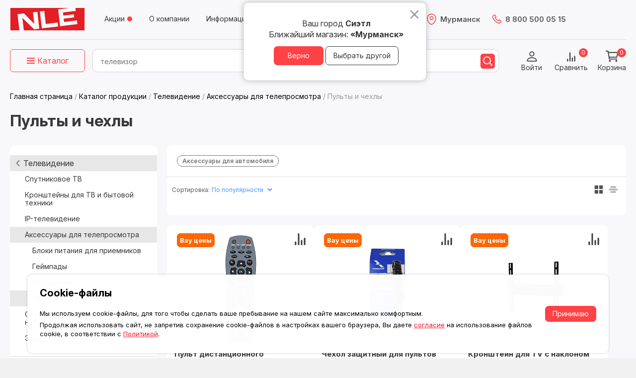

--- FILE ---
content_type: text/html; charset=UTF-8
request_url: https://n-l-e.ru/catalog/pulty_i_chekhly/
body_size: 57741
content:
<!DOCTYPE html>
<html lang="ru" style="background-color: #f1f1f1">
<head>
    <meta name="viewport" content="width=device-width, initial-scale=1">
    <title>Идеальная защита и стиль для ваших пультов: широкий ассортимент чехлов</title>
    <link rel="preconnect" href="https://fonts.googleapis.com">
    <link rel="preconnect" href="https://fonts.gstatic.com" crossorigin>
    <link href="https://fonts.googleapis.com/css2?family=Inter:ital,opsz,wght@0,14..32,100..900;1,14..32,100..900&display=swap" rel="stylesheet">
        

            
        
        <!-- icons -->
    <link rel="icon" href="https://n-l-e.ru/favicon.ico" type="image/x-icon">
    <link rel="apple-touch-icon" sizes="152x152" href="/local/templates/nle/images/favicon/apple-touch-icon.png">
    <link rel="icon" type="image/png" sizes="32x32" href="/local/templates/nle/images/favicon/favicon-32x32.png">
    <link rel="icon" type="image/png" sizes="16x16" href="/local/templates/nle/images/favicon/favicon-16x16.png">
    <link rel="manifest" href="/local/templates/nle/images/favicon/site.webmanifest">
    <link rel="mask-icon" href="/local/templates/nle/images/favicon/safari-pinned-tab.svg" color="#383838">
    <link rel="preload" href="/images/catalog_icons/favorite-red.svg" as="image">
    <link rel="preload" href="/images/catalog_icons/compare-red.svg" as="image">
    <meta name="msapplication-TileColor" content="#383838">
    <meta name="theme-color" content="#ffffff">
    <meta name="yandex-verification" content="86e427ea8143bb05"/>

    
    <meta http-equiv="Content-Type" content="text/html; charset=UTF-8" />
<meta name="robots" content="index, follow" />
<meta name="keywords" content="защитный чехол для пультов, купить чехол для пульта телевизора, силиконовые чехол для пульта, чехлы для пультов купить, чехлы для тв пульта, чехол для пульта tv, чехол для пульта телевизора, чехол для пульта управления
" />
<meta name="description" content="В нашем каталоге вы найдёте пульты для различных устройств: телевизоров, аудиосистем, кондиционеров и многого другого. Все наши пульты изготовлены из высококачественных материалов и обеспечивают точное и удобное управление вашей техникой." />
<script data-skip-moving="true">(function(w, d, n) {var cl = "bx-core";var ht = d.documentElement;var htc = ht ? ht.className : undefined;if (htc === undefined || htc.indexOf(cl) !== -1){return;}var ua = n.userAgent;if (/(iPad;)|(iPhone;)/i.test(ua)){cl += " bx-ios";}else if (/Windows/i.test(ua)){cl += ' bx-win';}else if (/Macintosh/i.test(ua)){cl += " bx-mac";}else if (/Linux/i.test(ua) && !/Android/i.test(ua)){cl += " bx-linux";}else if (/Android/i.test(ua)){cl += " bx-android";}cl += (/(ipad|iphone|android|mobile|touch)/i.test(ua) ? " bx-touch" : " bx-no-touch");cl += w.devicePixelRatio && w.devicePixelRatio >= 2? " bx-retina": " bx-no-retina";if (/AppleWebKit/.test(ua)){cl += " bx-chrome";}else if (/Opera/.test(ua)){cl += " bx-opera";}else if (/Firefox/.test(ua)){cl += " bx-firefox";}ht.className = htc ? htc + " " + cl : cl;})(window, document, navigator);</script>


<link href="/bitrix/js/ui/design-tokens/dist/ui.design-tokens.min.css?173675916523463" type="text/css"  rel="stylesheet" />
<link href="/bitrix/js/ui/fonts/opensans/ui.font.opensans.min.css?17055023052320" type="text/css"  rel="stylesheet" />
<link href="/bitrix/js/main/popup/dist/main.popup.bundle.min.css?173675956426589" type="text/css"  rel="stylesheet" />
<link href="/bitrix/css/main/themes/blue/style.min.css?1588954357331" type="text/css"  rel="stylesheet" />
<link href="/bitrix/cache/css/s1/nle/page_89bcfeb3a8679ee3055263d3f5949b74/page_89bcfeb3a8679ee3055263d3f5949b74_v1.css?176068875272963" type="text/css"  rel="stylesheet" />
<link href="/bitrix/cache/css/s1/nle/default_29b2d292e95077671398a698e2f3032b/default_29b2d292e95077671398a698e2f3032b_v1.css?17550858102817" type="text/css"  rel="stylesheet" />
<link href="/bitrix/cache/css/s1/nle/template_cafe74c8e5497a5980601384e9da0299/template_cafe74c8e5497a5980601384e9da0299_v1.css?1768898961385484" type="text/css"  data-template-style="true" rel="stylesheet" />




<script type="extension/settings" data-extension="currency.currency-core">{"region":"ru"}</script>



<link rel='stylesheet' href='/local/php_interface/preloader/preloader.css' type='text/css' media='all' />
<!-- dev2fun module opengraph -->
<meta property="og:title" content="Идеальная защита и стиль для ваших пультов: широкий ассортимент чехлов"/>
<meta property="og:description" content="В нашем каталоге вы найдёте пульты для различных устройств: телевизоров, аудиосистем, кондиционеров и многого другого. Все наши пульты изготовлены из высококаче..."/>
<meta property="og:url" content="https://n-l-e.ru/catalog/pulty_i_chekhly/"/>
<meta property="og:type" content="website"/>
<meta property="og:site_name" content="N-L-E"/>
<!-- /dev2fun module opengraph -->



    <meta property="og:url" content="https://n-l-e.ru:443/catalog/pulty_i_chekhly/pult_distantsionnogo_upravleniya_obuchaemyy_ddl_1035l/" /><meta property="og:title" content="Пульт дистанционного управления обучаемый DDL-1035L" /><meta property="og:description" content="Пульт предназначен для бытовых телевизионных цифровых приемников General Satellite. Пульт называется обучаемым, поскольку его можно обучить и настроить под другое оборудование при помощи обучения кнопок с оригинального пульта – четыре режима. Можно заменить три пульта! Пульт подходит к любому оборудованию спутниковых ресиверов от General Satellite, а также к тому оборудованию, которое Вам необходимо. При помощи обучающего пульта Вы с легкостью будете ими управлять!  Комплектация: Пульт дистанционного управления, Руководство пользователя" /><meta property="og:image" content="https://n-l-e.ru:443/upload/iblock/618/675qz5cwv093cblz1rvdei3fg23rsmjc/pult-distantsionnogo-upravleniya-obuchaemyy-ddl-1035l.jpeg" />    </head>

<body class="">
<div id="panel"></div>
<div class="menu_drop_down_catalog_bg"></div>
<header>
    <div class="wrap_content">
        <div class="header__line1">
            <div class="header__logo">
                <a href="/"></a>
            </div>
            
<div class="header__menu">
    <ul>
					<li class=" red_point"><a href="/actions/">Акции</a></li>
					<li class=" "><a href="/about/">О компании</a></li>
					<li class=" "><a href="/info/">Информация</a></li>
					<li class=" "><a href="/about/suppliers/">Поставщикам</a></li>
					<li class=" "><a href="/shops/">Магазины</a></li>
					<li class=" "><a href="/info/dostavka/">Доставка</a></li>
			</ul>
</div>
            <div class="header__contacts">
                <!--'start_frame_cache_choosetown'-->    <div class="choosetown">
        <a href="#" class="js_towns"><div class="town">Мурманск</div></a>
    </div>
    <div class="component_user_choose_sm__delayed_loading">
    <div class="no_modal component_user_choose_sm"> <!-- style="display: none" -->
        <div class="component_user_choose_sm__content">
            <div class="close"></div>
            <div class="component_user_choose_sm__title">Ваш город <b style='white-space: nowrap'>Сиэтл</b><br>Ближайший магазин: <b style='white-space: nowrap'>&laquo;Мурманск&raquo;</b>            </div>
            <div class="flex_box">
            <div class="ok_button btn btn-red-red btn-small">Верно</div> &nbsp; <div class="choose_button btn btn-small ">Выбрать другой</div>            </div>
        </div>
    </div>
</div>
<!--'end_frame_cache_choosetown'-->                <div class="header__phone">
                     <a href="tel:88005000515">8 800 500 05 15</a>                </div>
            </div>
                        <!--'start_frame_cache_alltowns'--><div class="alltowns" style="display: none;" >
    <div class="alltowns__title">Выберите свой город <img src="/local/templates/nle/images/icon-point-red.svg" alt="">
    </div>
            <div class="alltowns__search_panel">
            <div class="input_container">
                <input id="town_search_input" class="input" type="text" placeholder="">
                <label for="town_search_input">Укажите ваш город для самовывоза или доставки </label>
            </div>
        </div>
        <div class="alltowns__info_panel">
            Самовывоз из наших магазинов:
        </div>
        
    

    <div class="alltowns_wrapinn">
        <div class="alltowns__column">
                                    <div class="townbox">
                <div class="townbox_letter">А</div>
                <ul>
                                            <li><a data-id="a871ed53-34ac-11f0-8147-00505699e537">Архангельск</a></li>
                                            <li><a data-id="a871ed54-34ac-11f0-8147-00505699e537">Астрахань</a></li>
                                    </ul>
            </div>
                                                <div class="townbox">
                <div class="townbox_letter">Б</div>
                <ul>
                                            <li><a data-id="611b0a29-34ba-11f0-8147-00505699e537">Белгород</a></li>
                                            <li><a data-id="611b0a2a-34ba-11f0-8147-00505699e537">Буденновск</a></li>
                                    </ul>
            </div>
                                                <div class="townbox">
                <div class="townbox_letter">В</div>
                <ul>
                                            <li><a data-id="9b054c77-34bd-11f0-8147-00505699e537">Волгоград</a></li>
                                            <li><a data-id="b1a6d03e-34be-11f0-8147-00505699e537">Волгодонск</a></li>
                                            <li><a data-id="b1a6d03f-34be-11f0-8147-00505699e537">Воронеж</a></li>
                                    </ul>
            </div>
                                    </div>
        <div class="alltowns__column">            <div class="townbox">
                <div class="townbox_letter">Е</div>
                <ul>
                                            <li><a data-id="b1a6d040-34be-11f0-8147-00505699e537">Екатеринбург</a></li>
                                    </ul>
            </div>
                                                <div class="townbox">
                <div class="townbox_letter">И</div>
                <ul>
                                            <li><a data-id="b1a6d041-34be-11f0-8147-00505699e537">Ижевск</a></li>
                                            <li><a data-id="de7c2fe3-3545-11f0-8147-00505699e537">Иркутск</a></li>
                                    </ul>
            </div>
                                                <div class="townbox">
                <div class="townbox_letter">К</div>
                <ul>
                                            <li><a data-id="de7c2fe4-3545-11f0-8147-00505699e537">Казань</a></li>
                                            <li><a data-id="de7c2fe5-3545-11f0-8147-00505699e537">Калининград</a></li>
                                            <li><a data-id="9516ac52-354d-11f0-8147-00505699e537">Кемерово</a></li>
                                            <li><a data-id="9516ac53-354d-11f0-8147-00505699e537">Киров</a></li>
                                            <li><a data-id="9516ac54-354d-11f0-8147-00505699e537">Краснодар</a></li>
                                            <li><a data-id="9516ac55-354d-11f0-8147-00505699e537">Красноярск</a></li>
                                            <li><a data-id="9516ac56-354d-11f0-8147-00505699e537">Курск</a></li>
                                    </ul>
            </div>
                                    </div>
        <div class="alltowns__column">            <div class="townbox">
                <div class="townbox_letter">Л</div>
                <ul>
                                            <li><a data-id="9516ac57-354d-11f0-8147-00505699e537">Липецк</a></li>
                                    </ul>
            </div>
                                                <div class="townbox">
                <div class="townbox_letter">М</div>
                <ul>
                                            <li><a data-id="b5b91b22-3555-11f0-8147-00505699e537">Магнитогорск</a></li>
                                            <li><a data-id="b5b91b23-3555-11f0-8147-00505699e537">Москва (Ярославское шоссе)</a></li>
                                            <li><a data-id="b5b91b24-3555-11f0-8147-00505699e537">Москва (ул. Деловая)</a></li>
                                            <li><a data-id="c0111fbb-370d-11f0-8147-00505699e537">Мурманск</a></li>
                                    </ul>
            </div>
                                                <div class="townbox">
                <div class="townbox_letter">Н</div>
                <ul>
                                            <li><a data-id="b5b91b25-3555-11f0-8147-00505699e537">Н.Новгород</a></li>
                                            <li><a data-id="b5b91b26-3555-11f0-8147-00505699e537">Новороссийск</a></li>
                                            <li><a data-id="b5b91b27-3555-11f0-8147-00505699e537">Новосибирск</a></li>
                                    </ul>
            </div>
                                    </div>
        <div class="alltowns__column">            <div class="townbox">
                <div class="townbox_letter">О</div>
                <ul>
                                            <li><a data-id="b5b91b28-3555-11f0-8147-00505699e537">Омск</a></li>
                                            <li><a data-id="c0111fbd-370d-11f0-8147-00505699e537">Оренбург</a></li>
                                    </ul>
            </div>
                                                <div class="townbox">
                <div class="townbox_letter">П</div>
                <ul>
                                            <li><a data-id="b5b91b29-3555-11f0-8147-00505699e537">Пенза</a></li>
                                            <li><a data-id="b5b91b2a-3555-11f0-8147-00505699e537">Пермь</a></li>
                                            <li><a data-id="b5b91b2b-3555-11f0-8147-00505699e537">Пятигорск</a></li>
                                    </ul>
            </div>
                                                <div class="townbox">
                <div class="townbox_letter">Р</div>
                <ul>
                                            <li><a data-id="5cadaa7e-356a-11f0-8147-00505699e537">Ростов</a></li>
                                    </ul>
            </div>
                                    </div>
        <div class="alltowns__column">            <div class="townbox">
                <div class="townbox_letter">С</div>
                <ul>
                                            <li><a data-id="611b0a28-34ba-11f0-8147-00505699e537">СМ Барнаул</a></li>
                                            <li><a data-id="5cadaa7f-356a-11f0-8147-00505699e537">Самара</a></li>
                                            <li><a data-id="5cadaa80-356a-11f0-8147-00505699e537">Санкт-Петербург</a></li>
                                            <li><a data-id="5cadaa81-356a-11f0-8147-00505699e537">Саратов</a></li>
                                            <li><a data-id="5cadaa82-356a-11f0-8147-00505699e537">Смоленск</a></li>
                                            <li><a data-id="ebfce640-3574-11f0-8147-00505699e537">Сочи</a></li>
                                            <li><a data-id="1a9c0727-3577-11f0-8147-00505699e537">Ставрополь</a></li>
                                            <li><a data-id="c0111fbc-370d-11f0-8147-00505699e537">Сыктывкар</a></li>
                                    </ul>
            </div>
                                                <div class="townbox">
                <div class="townbox_letter">Т</div>
                <ul>
                                            <li><a data-id="947562b3-3547-11f0-8147-00505699e537">Тюмень</a></li>
                                            <li><a data-id="947562b4-3547-11f0-8147-00505699e537">Тула</a></li>
                                            <li><a data-id="947562b5-3547-11f0-8147-00505699e537">Томск</a></li>
                                            <li><a data-id="947562b6-3547-11f0-8147-00505699e537">Тверь</a></li>
                                            <li><a data-id="1a9c0728-3577-11f0-8147-00505699e537">Тамбов</a></li>
                                    </ul>
            </div>
                                    </div>
        <div class="alltowns__column">            <div class="townbox">
                <div class="townbox_letter">У</div>
                <ul>
                                            <li><a data-id="947562b0-3547-11f0-8147-00505699e537">Уфа</a></li>
                                            <li><a data-id="947562b1-3547-11f0-8147-00505699e537">Ульяновск</a></li>
                                            <li><a data-id="947562b2-3547-11f0-8147-00505699e537">Улан-Удэ</a></li>
                                    </ul>
            </div>
                                                <div class="townbox">
                <div class="townbox_letter">Ч</div>
                <ul>
                                            <li><a data-id="947562ae-3547-11f0-8147-00505699e537">Челябинск</a></li>
                                            <li><a data-id="947562af-3547-11f0-8147-00505699e537">Чебоксары</a></li>
                                    </ul>
            </div>
                                                <div class="townbox">
                <div class="townbox_letter">Я</div>
                <ul>
                                            <li><a data-id="947562ad-3547-11f0-8147-00505699e537">Ярославль</a></li>
                                    </ul>
            </div>
                                </div>
    </div><!-- #row -->
    <a href="#" class="close alltowns_close"></a>
</div><!-- #alltowns -->

<link href="/local/templates/nle/include/alltowns/inc_alltowns.css?141976719" type="text/css" rel="stylesheet">


<!--'end_frame_cache_alltowns'-->        </div><!-- line one -->

        <div class="header__line2">
            <div class="header__line2-wrapper">
                <div class="header__line2-inner">
                    <div class="spacer_for_logo_in_fixed_header"></div>
                    <div class="logo_in_fixed_header">
                        <div class="header__logo">
                            <a href="/"></a>
                        </div>
                    </div>
                    <div class="header__catalog_menu">
                        <!--div class="menu_drop_down_catalog__mobile_button"><a class="btn btn-red btn-small" href="/catalog/">Каталог</a></div-->
<div class="menu_drop_down_catalog__outer" style="top: 0px;">

    <div class="button_catalog_choose_section">
        <span class="hamburger"><b></b><b></b><b></b></span> <span
                class="text">Каталог</span>
    </div>
    <div class="menu_drop_down_catalog">

        <div class="menu_drop_down_catalog__title"><a href="/catalog/">Каталог</a></div>
        <div class="menu_drop_down_catalog__message">Выберите категорию</div>
        <div class="menu_drop_down_catalog__row">
                            <div class="menu_drop_down_catalog__col">
                <ul>
                                    <li><a href="/catalog/kabeli_i_shnury/"><img src="/upload/uf/665/1gz3awq52tu2nycg0h6s9hn6dw5k1cm0/kabel.svg"/>Кабели и шнуры</a></li>
                                    <li><a href="/catalog/televidenie/"><img src="/upload/uf/c98/wr0ld55k57u3y6qssby5f8gp8x1vm9v2/tv.svg"/>Телевидение</a></li>
                                    <li><a href="/catalog/audio_i_video_tekhnika/"><img src="/upload/uf/437/2l5qg85g90lzik130trqza3fj33c7app/kolonka.svg"/>Аудио и видео техника</a></li>
                                    <li><a href="/catalog/internet_i_usilenie_signala/"><img src="/upload/uf/3ab/t52fdryikohndfhqryf7acxhdctinsm5/wifi.svg"/>Интернет и усиление сигнала</a></li>
                                    <li><a href="/catalog/elektrotovary/"><img src="/upload/uf/28a/66z0f8rkh2svsy9jvjc390untyrss9hq/electro.svg"/>Электротовары</a></li>
                                    <li><a href="/catalog/umnyy_dom_i_bezopasnost/"><img src="/upload/uf/f08/sybnn2oc7vcofoz5ixqkgr4i6c4i0ljc/umniy_dom.svg"/>Умный дом и безопасность</a></li>
                                    <li><a href="/catalog/osveshchenie/"><img src="/upload/uf/261/iey1hb7acb0gm9ffk5kf2s1ebk6gu125/svet.svg"/>Освещение</a></li>
                                        </ul>
                        </div>
                        <div class="menu_drop_down_catalog__col">
                        <ul>
                                        <li><a href="/catalog/avtotovary/"><img src="/upload/uf/a24/pmvzqfse9c78wqwmufxpd6sopjwkmex1/avto.svg"/>Автотовары</a></li>
                                    <li><a href="/catalog/sezonnye_tovary/"><img src="/upload/uf/308/unt4p2fwarol8nlfbjb8g32dm0o71v28/sezon.svg"/>Сезонные товары</a></li>
                                    <li><a href="/catalog/televizory/"><img src="/upload/uf/6e2/3i3fqzw6zgjdbm17gdygoy0rtykf8bk0/Televizory.png"/>Телевизоры</a></li>
                                    <li><a href="/catalog/sumki_i_ryukzaki/"><img src="/upload/uf/35f/3w4ig6tmm0goo8wydrnnmcpyy8qstu8x/sumka.svg"/>Сумки и рюкзаки</a></li>
                                    <li><a href="/catalog/stroitelnye_materialy/"><img src="/upload/uf/6ce/xmpr24dyqopy46nbo5ibrn5v36ofgbws/stroy.svg"/>Строительные материалы</a></li>
                                    <li><a href="/catalog/inzhenernaya_santekhnika/"><img src="/upload/uf/7c5/i9qz75lynq9eijb83r9qrcugducg7rt7/santehnika2.svg"/>Инженерная сантехника</a></li>
                
                </ul>
                </div>
            
            <div class="menu_drop_down_catalog__col">
                <div id="popmenu_banner">
                    
<div class="banner_small_for_menu">
    <!-- #bnews_slider start -->
	<div id="banner_small_for_menu">
				<a href="https://n-l-e.ru/catalog/priemniki_tsifrovye_sputnikovye/mediaserver_domashniy_gs_hub_2_pro_seliger_512gb/?erid=2Ranyo8oSos"  target="_blank" class="banner_item_wrapper banner_small_for_menu_item banner_id" data-banner-name="Селигер 2 ПРО приставка премиум класса_ март 2025">
			<!-- img src="/upload/iblock/ab3/u2c83x4teb1e0utb3lta7kxuqc0whyyj/Seliger2_pro.jpg" alt="Селигер 2 ПРО приставка премиум класса_ март 2025" -->
            <img src="/upload/webp/resize_cache/ab3/u2c83x4teb1e0utb3lta7kxuqc0whyyj/330_440_1/seliger2_pro.webp" alt="" >			            <div class="erir">
                <div class="erir_wrapinn" id="erir_2Ranyo8oSos">
                    <div class="label_wrapp">
                        <div class="label">Реклама <span></span></div>
                    </div>
                    <div class="spoiler" style="display: none">
                        <span class="erir_company_title">Рекламодатель:</span>
                        <span class="erir_company">
                            ООО «Спутник Трейд»                        </span>
                        <span class="erir_inn">
                            <span class="erir_inn_title">ИНН:</span>
                            7814478840                        </span>
                        <span class="erir_token">
                             <span class="erir_token_title">erid:</span>
                             2Ranyo8oSos                        </span>
                    </div>
                </div>
            </div>
            		</a><!-- #banner_small_for_menu_item -->
				<a href="https://n-l-e.ru/catalog/usilenie_internet_signala_3g_4g/mesh_sistema_tr_mesh_01/?erid=2RanymT73UD"  class="banner_item_wrapper banner_small_for_menu_item banner_id" data-banner-name="Mesh-система TR-mesh-01_ new">
			<!-- img src="/upload/iblock/c5a/5wvme6zox295yf2jk8qczlr2hod7e044/Banner-Mesh.png" alt="Mesh-система TR-mesh-01_ new" -->
            <img data-lazy="/upload/webp/resize_cache/c5a/5wvme6zox295yf2jk8qczlr2hod7e044/330_440_1/banner-mesh.webp" alt="" >			            <div class="erir">
                <div class="erir_wrapinn" id="erir_2RanymT73UD">
                    <div class="label_wrapp">
                        <div class="label">Реклама <span></span></div>
                    </div>
                    <div class="spoiler" style="display: none">
                        <span class="erir_company_title">Рекламодатель:</span>
                        <span class="erir_company">
                            ООО «Спутник Трейд»                        </span>
                        <span class="erir_inn">
                            <span class="erir_inn_title">ИНН:</span>
                            7814478840                        </span>
                        <span class="erir_token">
                             <span class="erir_token_title">erid:</span>
                             2RanymT73UD                        </span>
                    </div>
                </div>
            </div>
            		</a><!-- #banner_small_for_menu_item -->
				<a href="https://n-l-e.ru/catalog/blendery/?erid=2RanykqGtmf"  target="_blank" class="banner_item_wrapper banner_small_for_menu_item banner_id" data-banner-name="Новинка блендеры для физ лиц">
			<!-- img src="/upload/iblock/5aa/di0iyr07if48vo24azaiz0sg0zgzp69g/Novaya-lineyka-blenderov-_1_.png" alt="Новинка блендеры для физ лиц" -->
            <img data-lazy="/upload/webp/resize_cache/5aa/di0iyr07if48vo24azaiz0sg0zgzp69g/330_440_1/novaya-lineyka-blenderov-_1_.webp" alt="" >			            <div class="erir">
                <div class="erir_wrapinn" id="erir_2RanykqGtmf">
                    <div class="label_wrapp">
                        <div class="label">Реклама <span></span></div>
                    </div>
                    <div class="spoiler" style="display: none">
                        <span class="erir_company_title">Рекламодатель:</span>
                        <span class="erir_company">
                            ООО «Спутник Трейд»                        </span>
                        <span class="erir_inn">
                            <span class="erir_inn_title">ИНН:</span>
                            7814478840                        </span>
                        <span class="erir_token">
                             <span class="erir_token_title">erid:</span>
                             2RanykqGtmf                        </span>
                    </div>
                </div>
            </div>
            		</a><!-- #banner_small_for_menu_item -->
			</div><!-- #bnews_slider -->
    <!-- #bnews_slider2_mobile start -->

</div>
                 </div>
            </div>
        </div>
    </div>
</div>                    </div>
                    <div class="header__line2_block2">
                        <div class="header__search">
                                                                                    <div id="smart-title-search" class="search">
	<form action="/catalog/">
        <input id="smart-title-search-input" placeholder="" type="text" name="q" value="" autocomplete="off" class="search_input"/>
        <button class="search_button_submit" type="submit" name="s"></button>
			</form>
	
	<!--'start_frame_cache_GLdrzS'-->			<!--'end_frame_cache_GLdrzS'--></div>

                        </div>
                        <div class="header__buttons">
                                                                    <div class="auth">
            <div class="hbox-user hbox-user-desktop">
                <a href="javascript:void(0);" onclick="BXAuthFormPopup.showPopup('/local/templates/nle/components/bitrix/system.auth.form/popup/ajax.php')" rel="nofollow" class="hbox_name hbox_username">
                    <span class="hbox_username_span">Войти</span>
                </a>
            </div>
        </div>
                                            <!--<div class="lg-hidden sm-visible">
                                    <div class="hbox">
                                        <div class="topheader_reg">
                                            <a href="/register/">Зарегистрироваться</a>
                                        </div>
                                    </div>
                                </div>-->
                            <div class="header__buttons__group2">
                                                                <div class="compare">
                                    <div id="comp_1ac5ef153963884ca9e5966472abe806">
<div id="compareList6oLlT7" class="bx_catalog-compare-list "><!--'start_frame_cache_compareList6oLlT7'-->    <div class="compare">
        <a class="active" href="/catalog/compare/"><span class="text">Сравнить</span><span class="number">0</span></a>
    </div>
    <!--'end_frame_cache_compareList6oLlT7'--></div>
</div>                                </div>
                                                                                                <div id="bx_basketjGFMdk" class="cart bx-basket bx-opener" >
    <!--'start_frame_cache_bx_basketjGFMdk'--><a class="link" href="/personal/cart/">
    <span class="text">Корзина</span>
    <span class="number ">0</span>
</a><!--'end_frame_cache_bx_basketjGFMdk'--></div>
                            </div>
                            
                        </div>
                    </div>
                </div>
            </div>
        </div><!-- line two -->
    </div><!-- #container -->
</header><!-- #Header -->
<div id="main_content_start"></div>
<main>
    <div class="wrap_content">
                        <div class="breadcrumbs" itemscope itemtype="http://schema.org/BreadcrumbList"><div class="breadcrumbs_text">
				<a href="/" title="Главная страница" itemprop="itemListElement" itemscope itemtype="http://schema.org/ListItem">
					<span itemprop="name">Главная страница</span>
					<meta itemprop="position" content="1" />
					<meta itemprop="item" content="/" />
				</a> <span class="delimiter">/</span> 
				<a href="/catalog/" title="Каталог продукции" itemprop="itemListElement" itemscope itemtype="http://schema.org/ListItem">
					<span itemprop="name">Каталог продукции</span>
					<meta itemprop="position" content="2" />
					<meta itemprop="item" content="/catalog/" />
				</a> <span class="delimiter">/</span> 
				<a href="/catalog/televidenie/" title="Телевидение" itemprop="itemListElement" itemscope itemtype="http://schema.org/ListItem">
					<span itemprop="name">Телевидение</span>
					<meta itemprop="position" content="3" />
					<meta itemprop="item" content="/catalog/televidenie/" />
				</a> <span class="delimiter">/</span> 
				<a href="/catalog/aksessuary_dlya_telesmotreniya/" title="Аксессуары для телепросмотра" itemprop="itemListElement" itemscope itemtype="http://schema.org/ListItem">
					<span itemprop="name">Аксессуары для телепросмотра</span>
					<meta itemprop="position" content="4" />
					<meta itemprop="item" content="/catalog/aksessuary_dlya_telesmotreniya/" />
				</a> <span class="delimiter">/</span> <span itemprop="itemListElement" itemscope itemtype="http://schema.org/ListItem"><span itemprop="name">Пульты и чехлы</span><meta itemprop="position" content="5" /><meta itemprop="item" content="/catalog/pulty_i_chekhly/" /></span></div></div>            <div class="h1_wrapper"><h1 itemprop="name" class="pagetitle">Пульты и чехлы</h1></div>            
                    <div class="catalog_section">
	<div class="catalog_section__left_panel">
		        <div class="catalog_section__white_box">
            <div class="catalog_section__catalog_menu">
    
	<ul>
	<li id="bx_1847241719_685" class="parent opened active"><a href="/catalog/televidenie/">Телевидение</a>
		<ul>
		<li id="bx_1847241719_560" class="parent"><a href="/catalog/sputnikovoe_tv/">Спутниковое ТВ</a>
			<ul>
			<li id="bx_1847241719_515" class="parent"><a href="/catalog/karty_trikolor_tv/">Карты Триколор ТВ</a></li>
			<li id="bx_1847241719_161" class="parent"><a href="/catalog/sputnikovye_antenny/">Спутниковые антенны</a></li>
			<li id="bx_1847241719_559" class="parent"><a href="/catalog/sputnikovye_konvertory/">Спутниковые конверторы</a></li>
			<li id="bx_1847241719_485" class=""><a href="/catalog/dopolnitelnoe_obsluzhivanie/">Дополнительное обслуживание</a></li>
			</ul>
		
		</li>
		<li id="bx_1847241719_563" class="parent"><a href="/catalog/kronshtejny_dlya_tv_i_bytovoj_tekhniki/">Кронштейны для ТВ и бытовой техники</a>
			<ul>
			<li id="bx_1847241719_742" class=""><a href="/catalog/dlya_svch/">Для СВЧ</a></li>
			<li id="bx_1847241719_424" class=""><a href="/catalog/naklonno_povorotnye_kronshteyny/">Наклонно-поворотные кронштейны</a></li>
			<li id="bx_1847241719_418" class=""><a href="/catalog/naklonnye_kronshteyny/">Наклонные кронштейны</a></li>
			<li id="bx_1847241719_370" class=""><a href="/catalog/polki/">Полки</a></li>
			<li id="bx_1847241719_415" class=""><a href="/catalog/fiksirovannye_kronshteyny/">Фиксированные кронштейны</a></li>
			</ul>
		
		</li>
		<li id="bx_1847241719_743" class="parent"><a href="/catalog/ip_televidenie/">IP-телевидение</a>
			<ul>
			<li id="bx_1847241719_744" class=""><a href="/catalog/ip_priemniki/">IP-Приемники</a></li>
			<li id="bx_1847241719_745" class="parent"><a href="/catalog/karty_trikolor_dlya_ip/">Карты Триколор для IP</a></li>
			</ul>
		
		</li>
		<li id="bx_1847241719_750" class="parent opened active"><a href="/catalog/aksessuary_dlya_telesmotreniya/">Аксессуары для телепросмотра</a>
			<ul>
			<li id="bx_1847241719_751" class=""><a href="/catalog/bloki_pitaniya_dlya_priemnikov/">Блоки питания для приемников</a></li>
			<li id="bx_1847241719_752" class=""><a href="/catalog/geympady/">Геймпады</a></li>
			<li id="bx_1847241719_753" class=""><a href="/catalog/ik_datchiki/">ИК-датчики</a></li>
			<li id="bx_1847241719_754" class="opened active"><a href="/catalog/pulty_i_chekhly/">Пульты и чехлы</a></li>
			</ul>
		
		</li>
		<li id="bx_1847241719_755" class="parent"><a href="/catalog/oborudovanie_dlya_podklyucheniya_i_nastroyki/">Оборудование для подключения и настройки</a>
			<ul>
			<li id="bx_1847241719_58" class=""><a href="/catalog/machty_i_takelazh/">Мачты и такелаж</a></li>
			<li id="bx_1847241719_28" class=""><a href="/catalog/pribory_dlya_nastroyki_sputnikovogo_signala/">Приборы для настройки спутникового сигнала</a></li>
			</ul>
		
		</li>
		<li id="bx_1847241719_757" class="parent"><a href="/catalog/efirnoe_televidenie/">Эфирное телевидение</a>
			<ul>
			<li id="bx_1847241719_158" class=""><a href="/catalog/antenny_komnatnye/">Антенны комнатные</a></li>
			<li id="bx_1847241719_808" class=""><a href="/catalog/antenny_naruzhnye/">Антенны Наружные</a></li>
			<li id="bx_1847241719_761" class=""><a href="/catalog/priemniki_tsifrovye_efirnye/">Приемники цифровые эфирные</a></li>
			</ul>
		</li>
		</ul>
	</li>
	</ul>
</div>
                            <div class="catalog_section__catalog_filter">
    <span class="catalog_section__catalog_filter_button_close">Закрыть</span>
    <div class="catalog_section__block_title">Фильтр</div>

    <div class="bx-filter bx-blue ">
        <div class="bx-filter-section container-fluid">
            <form name="catalogFilter_form" action="/catalog/pulty_i_chekhly/" method="get" class="smartfilter">
                                <div class="catalog_section__catalog_filter__block_flex masonry">
                                                <div class="masonry-brick bx-filter-parameters-box bx-active ">
                                <span class="bx-filter-container-modef"></span>
                                <div class="bx-filter-parameters-box-title" onclick="smartFilter.hideFilterProps(this)"><span>Розничная цена</span></div>
                                <div class="bx-filter-block" data-role="bx_filter_block">
                                    <div class="row bx-filter-parameters-box-container">
                                        <div class="col-xs-6 bx-filter-parameters-box-container-block bx-left">
                                            <div class="bx-filter-input-container">
                                                <input
                                                    placeholder="От"
                                                    class="min-price"
                                                    type="text"
                                                    name="catalogFilter_P4_MIN"
                                                    id="catalogFilter_P4_MIN"
                                                    value=""
                                                    size="5"
                                                    onkeyup="smartFilter.keyup(this)"
                                                />
                                            </div>
                                        </div>
                                        <div class="col-xs-6 bx-filter-parameters-box-container-block bx-right">
                                            <div class="bx-filter-input-container">
                                                <input
                                                    placeholder="До"
                                                    class="max-price"
                                                    type="text"
                                                    name="catalogFilter_P4_MAX"
                                                    id="catalogFilter_P4_MAX"
                                                    value=""
                                                    size="5"
                                                    onkeyup="smartFilter.keyup(this)"
                                                />
                                            </div>
                                        </div>
                                        <div class="bx-ui-slider-track-container__wrapper">
                                            <div class="bx-ui-slider-track-container">
                                                <div class="bx-ui-slider-track" id="drag_track_a87ff679a2f3e71d9181a67b7542122c">
                                                    
                                                    <div class="bx-ui-slider-pricebar-vd" style="left: 0;right: 0;" id="colorUnavailableActive_a87ff679a2f3e71d9181a67b7542122c"></div>
                                                    <div class="bx-ui-slider-pricebar-vn" style="left: 0;right: 0;" id="colorAvailableInactive_a87ff679a2f3e71d9181a67b7542122c"></div>
                                                    <div class="bx-ui-slider-pricebar-v"  style="left: 0;right: 0;" id="colorAvailableActive_a87ff679a2f3e71d9181a67b7542122c"></div>
                                                    <div class="bx-ui-slider-range" id="drag_tracker_a87ff679a2f3e71d9181a67b7542122c"  style="left: 0%; right: 0%;">
                                                        <a class="bx-ui-slider-handle left"  style="left:0;" href="javascript:void(0)" id="left_slider_a87ff679a2f3e71d9181a67b7542122c"></a>
                                                        <a class="bx-ui-slider-handle right" style="right:0;" href="javascript:void(0)" id="right_slider_a87ff679a2f3e71d9181a67b7542122c"></a>
                                                    </div>
                                                </div>
                                            </div>
                                        </div>
                                    </div>
                                </div>
                            </div>
                                                                                                    <div class="masonry-brick bx-filter-parameters-box  bx-active">
                            <span class="bx-filter-container-modef"></span>
                            <div class="bx-filter-parameters-box-title" onclick="smartFilter.hideFilterProps(this)">
                                <span class="bx-filter-parameters-box-hint">Страна                                                                    </span>
                            </div>

                            <div class="bx-filter-block" data-role="bx_filter_block">
                                <div class="row bx-filter-parameters-box-container">
                                                                            <div class="col-xs-12">
                                            <div class="radio">
                                                <label class="bx-filter-param-label" for="all_catalogFilter_11_418888482">
                                                    <span class="bx-filter-input-checkbox">
                                                        <input
                                                            class="input_radio5"
                                                            type="radio"
                                                            value=""
                                                            name="catalogFilter_11"
                                                            id="all_catalogFilter_11_418888482"
                                                            onclick="smartFilter.click(this)"
                                                        />
                                                        <span class="fake_radio_div"></span>
                                                        <span class="bx-filter-param-text">Все</span>
                                                    </span>
                                                </label>
                                            </div>
                                                                                            <div class="radio">
                                                    <label data-role="label_catalogFilter_11_418888482" class="bx-filter-param-label" for="catalogFilter_11_418888482">
                                                        <span class="bx-filter-input-checkbox ">

                                                            <input
                                                                class="input_radio6"
                                                                type="radio"
                                                                value="418888482"
                                                                name="catalogFilter_11"
                                                                id="catalogFilter_11_418888482"
                                                                                                                                onclick="smartFilter.click(this)"
                                                            />
                                                            <span class="fake_radio_div"></span>
                                                            <span class="bx-filter-param-text" title="Китайская Народная Республика">Китайская Народная Республика&nbsp;(<span data-role="count_catalogFilter_11_418888482">22</span>)</span>
                                                        </span>
                                                    </label>
                                                </div>
                                                                                            <div class="radio">
                                                    <label data-role="label_catalogFilter_11_1292325202" class="bx-filter-param-label" for="catalogFilter_11_1292325202">
                                                        <span class="bx-filter-input-checkbox ">

                                                            <input
                                                                class="input_radio6"
                                                                type="radio"
                                                                value="1292325202"
                                                                name="catalogFilter_11"
                                                                id="catalogFilter_11_1292325202"
                                                                                                                                onclick="smartFilter.click(this)"
                                                            />
                                                            <span class="fake_radio_div"></span>
                                                            <span class="bx-filter-param-text" title="Республика Беларусь">Республика Беларусь&nbsp;(<span data-role="count_catalogFilter_11_1292325202">2</span>)</span>
                                                        </span>
                                                    </label>
                                                </div>
                                                                                            <div class="radio">
                                                    <label data-role="label_catalogFilter_11_3392017575" class="bx-filter-param-label" for="catalogFilter_11_3392017575">
                                                        <span class="bx-filter-input-checkbox ">

                                                            <input
                                                                class="input_radio6"
                                                                type="radio"
                                                                value="3392017575"
                                                                name="catalogFilter_11"
                                                                id="catalogFilter_11_3392017575"
                                                                                                                                onclick="smartFilter.click(this)"
                                                            />
                                                            <span class="fake_radio_div"></span>
                                                            <span class="bx-filter-param-text" title="Российская Федерация">Российская Федерация&nbsp;(<span data-role="count_catalogFilter_11_3392017575">10</span>)</span>
                                                        </span>
                                                    </label>
                                                </div>
                                                                                    </div>
                                                                </div>
                                <div style="clear: both"></div>
                            </div>
                        </div>
                                                <div class="masonry-brick bx-filter-parameters-box  ">
                            <span class="bx-filter-container-modef"></span>
                            <div class="bx-filter-parameters-box-title" onclick="smartFilter.hideFilterProps(this)">
                                <span class="bx-filter-parameters-box-hint">Тип совместимых устройств                                                                    </span>
                            </div>

                            <div class="bx-filter-block" data-role="bx_filter_block">
                                <div class="row bx-filter-parameters-box-container">
                                                                            <div class="col-xs-12">
                                                                                            <div class="checkbox">
                                                    <label data-role="label_catalogFilter_492_1230163490" class="bx-filter-param-label " for="catalogFilter_492_1230163490">
                                                        <span class="bx-filter-input-checkbox">
                                                            <input
                                                                class="input_checkbox3"
                                                                type="checkbox"
                                                                value="Y"
                                                                name="catalogFilter_492_1230163490"
                                                                id="catalogFilter_492_1230163490"
                                                                                                                                onclick="smartFilter.click(this)"
                                                            />
                                                            <span class="fake_checkbox_div"></span>
                                                            <span class="bx-filter-param-text" title="Спутниковый ресивер">Спутниковый ресивер&nbsp;(<span data-role="count_catalogFilter_492_1230163490">5</span>)</span>
                                                        </span>
                                                    </label>
                                                </div>
                                                                                            <div class="checkbox">
                                                    <label data-role="label_catalogFilter_492_3965363534" class="bx-filter-param-label " for="catalogFilter_492_3965363534">
                                                        <span class="bx-filter-input-checkbox">
                                                            <input
                                                                class="input_checkbox3"
                                                                type="checkbox"
                                                                value="Y"
                                                                name="catalogFilter_492_3965363534"
                                                                id="catalogFilter_492_3965363534"
                                                                                                                                onclick="smartFilter.click(this)"
                                                            />
                                                            <span class="fake_checkbox_div"></span>
                                                            <span class="bx-filter-param-text" title="Цифровой эфирный приемник">Цифровой эфирный приемник&nbsp;(<span data-role="count_catalogFilter_492_3965363534">3</span>)</span>
                                                        </span>
                                                    </label>
                                                </div>
                                                                                    </div>
                                                                </div>
                                <div style="clear: both"></div>
                            </div>
                        </div>
                                                <div class="masonry-brick bx-filter-parameters-box  ">
                            <span class="bx-filter-container-modef"></span>
                            <div class="bx-filter-parameters-box-title" onclick="smartFilter.hideFilterProps(this)">
                                <span class="bx-filter-parameters-box-hint">Материал                                                                    </span>
                            </div>

                            <div class="bx-filter-block" data-role="bx_filter_block">
                                <div class="row bx-filter-parameters-box-container">
                                                                            <div class="col-xs-12">
                                                                                            <div class="checkbox">
                                                    <label data-role="label_catalogFilter_566_615563773" class="bx-filter-param-label " for="catalogFilter_566_615563773">
                                                        <span class="bx-filter-input-checkbox">
                                                            <input
                                                                class="input_checkbox3"
                                                                type="checkbox"
                                                                value="Y"
                                                                name="catalogFilter_566_615563773"
                                                                id="catalogFilter_566_615563773"
                                                                                                                                onclick="smartFilter.click(this)"
                                                            />
                                                            <span class="fake_checkbox_div"></span>
                                                            <span class="bx-filter-param-text" title="Брезент">Брезент&nbsp;(<span data-role="count_catalogFilter_566_615563773">1</span>)</span>
                                                        </span>
                                                    </label>
                                                </div>
                                                                                            <div class="checkbox">
                                                    <label data-role="label_catalogFilter_566_216964983" class="bx-filter-param-label " for="catalogFilter_566_216964983">
                                                        <span class="bx-filter-input-checkbox">
                                                            <input
                                                                class="input_checkbox3"
                                                                type="checkbox"
                                                                value="Y"
                                                                name="catalogFilter_566_216964983"
                                                                id="catalogFilter_566_216964983"
                                                                                                                                onclick="smartFilter.click(this)"
                                                            />
                                                            <span class="fake_checkbox_div"></span>
                                                            <span class="bx-filter-param-text" title="Искусственная кожа">Искусственная кожа&nbsp;(<span data-role="count_catalogFilter_566_216964983">2</span>)</span>
                                                        </span>
                                                    </label>
                                                </div>
                                                                                            <div class="checkbox">
                                                    <label data-role="label_catalogFilter_566_1877558867" class="bx-filter-param-label " for="catalogFilter_566_1877558867">
                                                        <span class="bx-filter-input-checkbox">
                                                            <input
                                                                class="input_checkbox3"
                                                                type="checkbox"
                                                                value="Y"
                                                                name="catalogFilter_566_1877558867"
                                                                id="catalogFilter_566_1877558867"
                                                                                                                                onclick="smartFilter.click(this)"
                                                            />
                                                            <span class="fake_checkbox_div"></span>
                                                            <span class="bx-filter-param-text" title="Силикон">Силикон&nbsp;(<span data-role="count_catalogFilter_566_1877558867">2</span>)</span>
                                                        </span>
                                                    </label>
                                                </div>
                                                                                    </div>
                                                                </div>
                                <div style="clear: both"></div>
                            </div>
                        </div>
                                                <div class="masonry-brick bx-filter-parameters-box  ">
                            <span class="bx-filter-container-modef"></span>
                            <div class="bx-filter-parameters-box-title" onclick="smartFilter.hideFilterProps(this)">
                                <span class="bx-filter-parameters-box-hint">Способ регулировки                                                                    </span>
                            </div>

                            <div class="bx-filter-block" data-role="bx_filter_block">
                                <div class="row bx-filter-parameters-box-container">
                                                                            <div class="col-xs-12">
                                                                                            <div class="checkbox">
                                                    <label data-role="label_catalogFilter_572_3594086916" class="bx-filter-param-label " for="catalogFilter_572_3594086916">
                                                        <span class="bx-filter-input-checkbox">
                                                            <input
                                                                class="input_checkbox3"
                                                                type="checkbox"
                                                                value="Y"
                                                                name="catalogFilter_572_3594086916"
                                                                id="catalogFilter_572_3594086916"
                                                                                                                                onclick="smartFilter.click(this)"
                                                            />
                                                            <span class="fake_checkbox_div"></span>
                                                            <span class="bx-filter-param-text" title="Наклон">Наклон&nbsp;(<span data-role="count_catalogFilter_572_3594086916">2</span>)</span>
                                                        </span>
                                                    </label>
                                                </div>
                                                                                            <div class="checkbox">
                                                    <label data-role="label_catalogFilter_572_3796947441" class="bx-filter-param-label " for="catalogFilter_572_3796947441">
                                                        <span class="bx-filter-input-checkbox">
                                                            <input
                                                                class="input_checkbox3"
                                                                type="checkbox"
                                                                value="Y"
                                                                name="catalogFilter_572_3796947441"
                                                                id="catalogFilter_572_3796947441"
                                                                                                                                onclick="smartFilter.click(this)"
                                                            />
                                                            <span class="fake_checkbox_div"></span>
                                                            <span class="bx-filter-param-text" title="Фиксированный">Фиксированный&nbsp;(<span data-role="count_catalogFilter_572_3796947441">1</span>)</span>
                                                        </span>
                                                    </label>
                                                </div>
                                                                                    </div>
                                                                </div>
                                <div style="clear: both"></div>
                            </div>
                        </div>
                                                <div class="masonry-brick bx-filter-parameters-box   hide ">
                            <span class="bx-filter-container-modef"></span>
                            <div class="bx-filter-parameters-box-title" onclick="smartFilter.hideFilterProps(this)">
                                <span class="bx-filter-parameters-box-hint">Максимальная диагональ экрана (дюймы)                                                                    </span>
                            </div>

                            <div class="bx-filter-block" data-role="bx_filter_block">
                                <div class="row bx-filter-parameters-box-container">
                                                                            <div class="col-xs-12">
                                                                                            <div class="checkbox">
                                                    <label data-role="label_catalogFilter_573_2103780943" class="bx-filter-param-label " for="catalogFilter_573_2103780943">
                                                        <span class="bx-filter-input-checkbox">
                                                            <input
                                                                class="input_checkbox3"
                                                                type="checkbox"
                                                                value="Y"
                                                                name="catalogFilter_573_2103780943"
                                                                id="catalogFilter_573_2103780943"
                                                                                                                                onclick="smartFilter.click(this)"
                                                            />
                                                            <span class="fake_checkbox_div"></span>
                                                            <span class="bx-filter-param-text" title="32">32&nbsp;(<span data-role="count_catalogFilter_573_2103780943">1</span>)</span>
                                                        </span>
                                                    </label>
                                                </div>
                                                                                            <div class="checkbox">
                                                    <label data-role="label_catalogFilter_573_3693793700" class="bx-filter-param-label " for="catalogFilter_573_3693793700">
                                                        <span class="bx-filter-input-checkbox">
                                                            <input
                                                                class="input_checkbox3"
                                                                type="checkbox"
                                                                value="Y"
                                                                name="catalogFilter_573_3693793700"
                                                                id="catalogFilter_573_3693793700"
                                                                                                                                onclick="smartFilter.click(this)"
                                                            />
                                                            <span class="fake_checkbox_div"></span>
                                                            <span class="bx-filter-param-text" title="40">40&nbsp;(<span data-role="count_catalogFilter_573_3693793700">1</span>)</span>
                                                        </span>
                                                    </label>
                                                </div>
                                                                                            <div class="checkbox">
                                                    <label data-role="label_catalogFilter_573_725582281" class="bx-filter-param-label " for="catalogFilter_573_725582281">
                                                        <span class="bx-filter-input-checkbox">
                                                            <input
                                                                class="input_checkbox3"
                                                                type="checkbox"
                                                                value="Y"
                                                                name="catalogFilter_573_725582281"
                                                                id="catalogFilter_573_725582281"
                                                                                                                                onclick="smartFilter.click(this)"
                                                            />
                                                            <span class="fake_checkbox_div"></span>
                                                            <span class="bx-filter-param-text" title="52">52&nbsp;(<span data-role="count_catalogFilter_573_725582281">1</span>)</span>
                                                        </span>
                                                    </label>
                                                </div>
                                                                                    </div>
                                                                </div>
                                <div style="clear: both"></div>
                            </div>
                        </div>
                                                <div class="masonry-brick bx-filter-parameters-box   hide ">
                            <span class="bx-filter-container-modef"></span>
                            <div class="bx-filter-parameters-box-title" onclick="smartFilter.hideFilterProps(this)">
                                <span class="bx-filter-parameters-box-hint">Поддерживаемый стандарт крепления VESA                                                                    </span>
                            </div>

                            <div class="bx-filter-block" data-role="bx_filter_block">
                                <div class="row bx-filter-parameters-box-container">
                                                                            <div class="col-xs-12">
                                                                                            <div class="checkbox">
                                                    <label data-role="label_catalogFilter_575_2280797021" class="bx-filter-param-label " for="catalogFilter_575_2280797021">
                                                        <span class="bx-filter-input-checkbox">
                                                            <input
                                                                class="input_checkbox3"
                                                                type="checkbox"
                                                                value="Y"
                                                                name="catalogFilter_575_2280797021"
                                                                id="catalogFilter_575_2280797021"
                                                                                                                                onclick="smartFilter.click(this)"
                                                            />
                                                            <span class="fake_checkbox_div"></span>
                                                            <span class="bx-filter-param-text" title="600x400">600x400&nbsp;(<span data-role="count_catalogFilter_575_2280797021">1</span>)</span>
                                                        </span>
                                                    </label>
                                                </div>
                                                                                            <div class="checkbox">
                                                    <label data-role="label_catalogFilter_575_1905383186" class="bx-filter-param-label " for="catalogFilter_575_1905383186">
                                                        <span class="bx-filter-input-checkbox">
                                                            <input
                                                                class="input_checkbox3"
                                                                type="checkbox"
                                                                value="Y"
                                                                name="catalogFilter_575_1905383186"
                                                                id="catalogFilter_575_1905383186"
                                                                                                                                onclick="smartFilter.click(this)"
                                                            />
                                                            <span class="fake_checkbox_div"></span>
                                                            <span class="bx-filter-param-text" title="75x75|100x100">75x75|100x100&nbsp;(<span data-role="count_catalogFilter_575_1905383186">1</span>)</span>
                                                        </span>
                                                    </label>
                                                </div>
                                                                                            <div class="checkbox">
                                                    <label data-role="label_catalogFilter_575_259507641" class="bx-filter-param-label " for="catalogFilter_575_259507641">
                                                        <span class="bx-filter-input-checkbox">
                                                            <input
                                                                class="input_checkbox3"
                                                                type="checkbox"
                                                                value="Y"
                                                                name="catalogFilter_575_259507641"
                                                                id="catalogFilter_575_259507641"
                                                                                                                                onclick="smartFilter.click(this)"
                                                            />
                                                            <span class="fake_checkbox_div"></span>
                                                            <span class="bx-filter-param-text" title="75x75|100x100|100x200|200x200|200x300|300x300">75x75|100x100|100x200|200x200|200x300|300x300&nbsp;(<span data-role="count_catalogFilter_575_259507641">1</span>)</span>
                                                        </span>
                                                    </label>
                                                </div>
                                                                                    </div>
                                                                </div>
                                <div style="clear: both"></div>
                            </div>
                        </div>
                                                <div class="masonry-brick bx-filter-parameters-box   hide ">
                            <span class="bx-filter-container-modef"></span>
                            <div class="bx-filter-parameters-box-title" onclick="smartFilter.hideFilterProps(this)">
                                <span class="bx-filter-parameters-box-hint">Тип назначения                                                                    </span>
                            </div>

                            <div class="bx-filter-block" data-role="bx_filter_block">
                                <div class="row bx-filter-parameters-box-container">
                                                                            <div class="col-xs-12">
                                                                                            <div class="checkbox">
                                                    <label data-role="label_catalogFilter_579_3203014126" class="bx-filter-param-label " for="catalogFilter_579_3203014126">
                                                        <span class="bx-filter-input-checkbox">
                                                            <input
                                                                class="input_checkbox3"
                                                                type="checkbox"
                                                                value="Y"
                                                                name="catalogFilter_579_3203014126"
                                                                id="catalogFilter_579_3203014126"
                                                                                                                                onclick="smartFilter.click(this)"
                                                            />
                                                            <span class="fake_checkbox_div"></span>
                                                            <span class="bx-filter-param-text" title="Приставка">Приставка&nbsp;(<span data-role="count_catalogFilter_579_3203014126">2</span>)</span>
                                                        </span>
                                                    </label>
                                                </div>
                                                                                            <div class="checkbox">
                                                    <label data-role="label_catalogFilter_579_2169964757" class="bx-filter-param-label " for="catalogFilter_579_2169964757">
                                                        <span class="bx-filter-input-checkbox">
                                                            <input
                                                                class="input_checkbox3"
                                                                type="checkbox"
                                                                value="Y"
                                                                name="catalogFilter_579_2169964757"
                                                                id="catalogFilter_579_2169964757"
                                                                                                                                onclick="smartFilter.click(this)"
                                                            />
                                                            <span class="fake_checkbox_div"></span>
                                                            <span class="bx-filter-param-text" title="ТВ">ТВ&nbsp;(<span data-role="count_catalogFilter_579_2169964757">4</span>)</span>
                                                        </span>
                                                    </label>
                                                </div>
                                                                                    </div>
                                                                </div>
                                <div style="clear: both"></div>
                            </div>
                        </div>
                                                <div class="masonry-brick bx-filter-parameters-box   hide ">
                            <span class="bx-filter-container-modef"></span>
                            <div class="bx-filter-parameters-box-title" onclick="smartFilter.hideFilterProps(this)">
                                <span class="bx-filter-parameters-box-hint">Тип передачи сигнала                                                                    </span>
                            </div>

                            <div class="bx-filter-block" data-role="bx_filter_block">
                                <div class="row bx-filter-parameters-box-container">
                                                                            <div class="col-xs-12">
                                                                                            <div class="checkbox">
                                                    <label data-role="label_catalogFilter_634_2190147302" class="bx-filter-param-label " for="catalogFilter_634_2190147302">
                                                        <span class="bx-filter-input-checkbox">
                                                            <input
                                                                class="input_checkbox3"
                                                                type="checkbox"
                                                                value="Y"
                                                                name="catalogFilter_634_2190147302"
                                                                id="catalogFilter_634_2190147302"
                                                                                                                                onclick="smartFilter.click(this)"
                                                            />
                                                            <span class="fake_checkbox_div"></span>
                                                            <span class="bx-filter-param-text" title="Bluetooth">Bluetooth&nbsp;(<span data-role="count_catalogFilter_634_2190147302">1</span>)</span>
                                                        </span>
                                                    </label>
                                                </div>
                                                                                            <div class="checkbox">
                                                    <label data-role="label_catalogFilter_634_2032657402" class="bx-filter-param-label " for="catalogFilter_634_2032657402">
                                                        <span class="bx-filter-input-checkbox">
                                                            <input
                                                                class="input_checkbox3"
                                                                type="checkbox"
                                                                value="Y"
                                                                name="catalogFilter_634_2032657402"
                                                                id="catalogFilter_634_2032657402"
                                                                                                                                onclick="smartFilter.click(this)"
                                                            />
                                                            <span class="fake_checkbox_div"></span>
                                                            <span class="bx-filter-param-text" title="ИК">ИК&nbsp;(<span data-role="count_catalogFilter_634_2032657402">7</span>)</span>
                                                        </span>
                                                    </label>
                                                </div>
                                                                                    </div>
                                                                </div>
                                <div style="clear: both"></div>
                            </div>
                        </div>
                                                <div class="masonry-brick bx-filter-parameters-box   hide ">
                            <span class="bx-filter-container-modef"></span>
                            <div class="bx-filter-parameters-box-title" onclick="smartFilter.hideFilterProps(this)">
                                <span class="bx-filter-parameters-box-hint">Голосовое управление                                                                    </span>
                            </div>

                            <div class="bx-filter-block" data-role="bx_filter_block">
                                <div class="row bx-filter-parameters-box-container">
                                                                            <div class="col-xs-12">
                                                                                            <div class="checkbox">
                                                    <label data-role="label_catalogFilter_635_2336352839" class="bx-filter-param-label " for="catalogFilter_635_2336352839">
                                                        <span class="bx-filter-input-checkbox">
                                                            <input
                                                                class="input_checkbox3"
                                                                type="checkbox"
                                                                value="Y"
                                                                name="catalogFilter_635_2336352839"
                                                                id="catalogFilter_635_2336352839"
                                                                                                                                onclick="smartFilter.click(this)"
                                                            />
                                                            <span class="fake_checkbox_div"></span>
                                                            <span class="bx-filter-param-text" title="Есть">Есть&nbsp;(<span data-role="count_catalogFilter_635_2336352839">2</span>)</span>
                                                        </span>
                                                    </label>
                                                </div>
                                                                                            <div class="checkbox">
                                                    <label data-role="label_catalogFilter_635_776569131" class="bx-filter-param-label " for="catalogFilter_635_776569131">
                                                        <span class="bx-filter-input-checkbox">
                                                            <input
                                                                class="input_checkbox3"
                                                                type="checkbox"
                                                                value="Y"
                                                                name="catalogFilter_635_776569131"
                                                                id="catalogFilter_635_776569131"
                                                                                                                                onclick="smartFilter.click(this)"
                                                            />
                                                            <span class="fake_checkbox_div"></span>
                                                            <span class="bx-filter-param-text" title="Нет">Нет&nbsp;(<span data-role="count_catalogFilter_635_776569131">7</span>)</span>
                                                        </span>
                                                    </label>
                                                </div>
                                                                                    </div>
                                                                </div>
                                <div style="clear: both"></div>
                            </div>
                        </div>
                                                <div class="masonry-brick bx-filter-parameters-box   hide ">
                            <span class="bx-filter-container-modef"></span>
                            <div class="bx-filter-parameters-box-title" onclick="smartFilter.hideFilterProps(this)">
                                <span class="bx-filter-parameters-box-hint">Поддержка Bluetooth, пульты                                                                    </span>
                            </div>

                            <div class="bx-filter-block" data-role="bx_filter_block">
                                <div class="row bx-filter-parameters-box-container">
                                                                            <div class="col-xs-12">
                                                                                            <div class="checkbox">
                                                    <label data-role="label_catalogFilter_653_3555176565" class="bx-filter-param-label " for="catalogFilter_653_3555176565">
                                                        <span class="bx-filter-input-checkbox">
                                                            <input
                                                                class="input_checkbox3"
                                                                type="checkbox"
                                                                value="Y"
                                                                name="catalogFilter_653_3555176565"
                                                                id="catalogFilter_653_3555176565"
                                                                                                                                onclick="smartFilter.click(this)"
                                                            />
                                                            <span class="fake_checkbox_div"></span>
                                                            <span class="bx-filter-param-text" title="Есть ">Есть &nbsp;(<span data-role="count_catalogFilter_653_3555176565">1</span>)</span>
                                                        </span>
                                                    </label>
                                                </div>
                                                                                            <div class="checkbox">
                                                    <label data-role="label_catalogFilter_653_2967497041" class="bx-filter-param-label " for="catalogFilter_653_2967497041">
                                                        <span class="bx-filter-input-checkbox">
                                                            <input
                                                                class="input_checkbox3"
                                                                type="checkbox"
                                                                value="Y"
                                                                name="catalogFilter_653_2967497041"
                                                                id="catalogFilter_653_2967497041"
                                                                                                                                onclick="smartFilter.click(this)"
                                                            />
                                                            <span class="fake_checkbox_div"></span>
                                                            <span class="bx-filter-param-text" title="Нет">Нет&nbsp;(<span data-role="count_catalogFilter_653_2967497041">7</span>)</span>
                                                        </span>
                                                    </label>
                                                </div>
                                                                                    </div>
                                                                </div>
                                <div style="clear: both"></div>
                            </div>
                        </div>
                                                <div class="masonry-brick bx-filter-parameters-box   hide ">
                            <span class="bx-filter-container-modef"></span>
                            <div class="bx-filter-parameters-box-title" onclick="smartFilter.hideFilterProps(this)">
                                <span class="bx-filter-parameters-box-hint">Поддержка Android, пульты                                                                    </span>
                            </div>

                            <div class="bx-filter-block" data-role="bx_filter_block">
                                <div class="row bx-filter-parameters-box-container">
                                                                            <div class="col-xs-12">
                                                                                            <div class="checkbox">
                                                    <label data-role="label_catalogFilter_654_675982697" class="bx-filter-param-label " for="catalogFilter_654_675982697">
                                                        <span class="bx-filter-input-checkbox">
                                                            <input
                                                                class="input_checkbox3"
                                                                type="checkbox"
                                                                value="Y"
                                                                name="catalogFilter_654_675982697"
                                                                id="catalogFilter_654_675982697"
                                                                                                                                onclick="smartFilter.click(this)"
                                                            />
                                                            <span class="fake_checkbox_div"></span>
                                                            <span class="bx-filter-param-text" title="Нет">Нет&nbsp;(<span data-role="count_catalogFilter_654_675982697">8</span>)</span>
                                                        </span>
                                                    </label>
                                                </div>
                                                                                    </div>
                                                                </div>
                                <div style="clear: both"></div>
                            </div>
                        </div>
                                                <div class="masonry-brick bx-filter-parameters-box   hide ">
                            <span class="bx-filter-container-modef"></span>
                            <div class="bx-filter-parameters-box-title" onclick="smartFilter.hideFilterProps(this)">
                                <span class="bx-filter-parameters-box-hint">Минимальная диагональ экрана (дюймы)                                                                    </span>
                            </div>

                            <div class="bx-filter-block" data-role="bx_filter_block">
                                <div class="row bx-filter-parameters-box-container">
                                                                            <div class="col-xs-12">
                                                                                            <div class="checkbox">
                                                    <label data-role="label_catalogFilter_664_2707236321" class="bx-filter-param-label " for="catalogFilter_664_2707236321">
                                                        <span class="bx-filter-input-checkbox">
                                                            <input
                                                                class="input_checkbox3"
                                                                type="checkbox"
                                                                value="Y"
                                                                name="catalogFilter_664_2707236321"
                                                                id="catalogFilter_664_2707236321"
                                                                                                                                onclick="smartFilter.click(this)"
                                                            />
                                                            <span class="fake_checkbox_div"></span>
                                                            <span class="bx-filter-param-text" title="10">10&nbsp;(<span data-role="count_catalogFilter_664_2707236321">1</span>)</span>
                                                        </span>
                                                    </label>
                                                </div>
                                                                                            <div class="checkbox">
                                                    <label data-role="label_catalogFilter_664_1685985038" class="bx-filter-param-label " for="catalogFilter_664_1685985038">
                                                        <span class="bx-filter-input-checkbox">
                                                            <input
                                                                class="input_checkbox3"
                                                                type="checkbox"
                                                                value="Y"
                                                                name="catalogFilter_664_1685985038"
                                                                id="catalogFilter_664_1685985038"
                                                                                                                                onclick="smartFilter.click(this)"
                                                            />
                                                            <span class="fake_checkbox_div"></span>
                                                            <span class="bx-filter-param-text" title="22">22&nbsp;(<span data-role="count_catalogFilter_664_1685985038">2</span>)</span>
                                                        </span>
                                                    </label>
                                                </div>
                                                                                    </div>
                                                                </div>
                                <div style="clear: both"></div>
                            </div>
                        </div>
                                                <div class="masonry-brick bx-filter-parameters-box   hide ">
                            <span class="bx-filter-container-modef"></span>
                            <div class="bx-filter-parameters-box-title" onclick="smartFilter.hideFilterProps(this)">
                                <span class="bx-filter-parameters-box-hint">Вид разъема концентратора                                                                    </span>
                            </div>

                            <div class="bx-filter-block" data-role="bx_filter_block">
                                <div class="row bx-filter-parameters-box-container">
                                                                            <div class="col-xs-12">
                                                                                            <div class="checkbox">
                                                    <label data-role="label_catalogFilter_673_1480802890" class="bx-filter-param-label " for="catalogFilter_673_1480802890">
                                                        <span class="bx-filter-input-checkbox">
                                                            <input
                                                                class="input_checkbox3"
                                                                type="checkbox"
                                                                value="Y"
                                                                name="catalogFilter_673_1480802890"
                                                                id="catalogFilter_673_1480802890"
                                                                                                                                onclick="smartFilter.click(this)"
                                                            />
                                                            <span class="fake_checkbox_div"></span>
                                                            <span class="bx-filter-param-text" title="USB версии 2.0 type A">USB версии 2.0 type A&nbsp;(<span data-role="count_catalogFilter_673_1480802890">1</span>)</span>
                                                        </span>
                                                    </label>
                                                </div>
                                                                                    </div>
                                                                </div>
                                <div style="clear: both"></div>
                            </div>
                        </div>
                                                <div class="masonry-brick bx-filter-parameters-box   hide ">
                            <span class="bx-filter-container-modef"></span>
                            <div class="bx-filter-parameters-box-title" onclick="smartFilter.hideFilterProps(this)">
                                <span class="bx-filter-parameters-box-hint">Быстрая зарядка концентратора                                                                    </span>
                            </div>

                            <div class="bx-filter-block" data-role="bx_filter_block">
                                <div class="row bx-filter-parameters-box-container">
                                                                            <div class="col-xs-12">
                                                                                            <div class="checkbox">
                                                    <label data-role="label_catalogFilter_674_3270917149" class="bx-filter-param-label " for="catalogFilter_674_3270917149">
                                                        <span class="bx-filter-input-checkbox">
                                                            <input
                                                                class="input_checkbox3"
                                                                type="checkbox"
                                                                value="Y"
                                                                name="catalogFilter_674_3270917149"
                                                                id="catalogFilter_674_3270917149"
                                                                                                                                onclick="smartFilter.click(this)"
                                                            />
                                                            <span class="fake_checkbox_div"></span>
                                                            <span class="bx-filter-param-text" title="Да">Да&nbsp;(<span data-role="count_catalogFilter_674_3270917149">1</span>)</span>
                                                        </span>
                                                    </label>
                                                </div>
                                                                                    </div>
                                                                </div>
                                <div style="clear: both"></div>
                            </div>
                        </div>
                                        </div><!--//row-->
                <div class="bx-filter__spacer"></div>
                <div class="row">
                    <div class="col-xs-12 bx-filter-button-box">
                        <div class="bx-filter-block">
                            <div class="bx-filter-parameters-box-container">
                                <div class="catalog_section__catalog_filter__show_in_pop_window">
                                    <div class="catalog_section__block_title2">Все фильтры</div>
                                </div>
                                                                <input class="btn"
                                       type="button"
                                       id="show_all_filters"
                                       name="show_all_filters"
                                       value="Все фильтры">
                                                                <div class="filter_buttons_wrapper">
                                    <input
                                        class="btn btn-red-red"
                                        type="submit"
                                        id="set_filter"
                                        name="set_filter"
                                        value="Применить"
                                        style="display: none"
                                    />
                                    <input
                                        class="btn"
                                        type="submit"
                                        id="del_filter"
                                        name="del_filter"
                                        value="Сбросить"
                                        style="display: none"
                                    />
                                </div>
                                <div class="bx-filter-popup-result right" id="modef" style="display:none" >
                                    Выбрано: <span id="modef_num">0</span>                                    <span class="arrow"></span>
                                    <br/>
                                    <a href="/catalog/pulty_i_chekhly/filter/clear/apply/" target="">Показать</a>
                                </div>

                            </div>
                        </div>
                    </div>
                </div>
                <div class="clb"></div>
            </form>
        </div>
    </div>
</div>


                    </div>
                <div class="catalog_section__spacer"></div>
        <div class="catalog_section__white_box mobile_hidden">
            <div class="catalog_section_banner banner_item_wrapper">
                                    <div class="erir">
                        <div class="erir_wrapinn" id="erir_2RanymT73UD">
                            <div class="label_wrapp">
                                <div class="label">Реклама <span></span></div>
                            </div>
                            <div class="spoiler" style="display: none">
                                <span class="erir_company_title">Рекламодатель:</span>
                                <span class="erir_company">
                                    ООО «Спутник Трейд»                                </span>
                                <span class="erir_inn">
                                    <span class="erir_inn_title">ИНН:</span>
                                    7814478840                                </span>
                                <span class="erir_token">
                                     <span class="erir_token_title">erid:</span>
                                     2RanymT73UD                                </span>
                            </div>
                        </div>
                    </div>
                                <a href="https://n-l-e.ru/catalog/usilenie_internet_signala_3g_4g/mesh_sistema_tr_mesh_01/">
                    <img src="/upload/webp/resize_cache/c5a/5wvme6zox295yf2jk8qczlr2hod7e044/335_450_1/banner-mesh.webp" alt="Mesh-система TR-mesh-01_ new" width="335" height="450">                </a>
            </div>
        </div>
    </div><!-- #aside -->

	<div class="catalog_section__right_panel">
                                
        <div class="catalog_section__white_box">
            <div class="catalog_section_sorting_block">
                    <div class="catalog_section__catalog_tags_wrapper">
        <div class="catalog_section__catalog_tags">
         
            <div class="item">
                <a href="/catalog/tag/aksessuary-dlya-avtomobilya/" class="">
                    Аксессуары для автомобиля                </a>
            </div>
                </div>
        <span class="fog1"></span>
        <span class="fog2"></span>
    </div>
                    <div class="catalog_section__sorting">
                                        <div class="catalog_section__sorting_line1">
    <span class="catalog_section__sorting_filter_button__mobile">Фильтры</span>
    <div class="catalog_section__sorting_select_block">
        <span class="catalog_section__sorting_select_title">Сортировка:</span>
        <span class="catalog_section__sorting_icon"></span>
        <select class="catalog_section__sorting_select select-sort" name="sort" id="select-sort">
            <option value="price_desc" >Сначала дороже</option>
            <option value="price_asc" >Сначала дешевле</option>
            <option value="popular" selected>По популярности</option>
            <option value="name" >По названию</option>
            <option value="datetime" >Сначала новые</option>
                    </select>
    </div>
    <div class="catalog_section__view">
        <span data-action="view_box" class="view_box catalog_section__view_box active" title="Плиткой"></span>
        <span data-action="view_list" class="view_list catalog_section__view_list " title="Списком"></span>
    </div>
</div><!-- #sorting -->

<div class="catalog_section__sorting_line2">
    <div class="catalog_section__chosen_filters_wrapper">
        <div class="catalog_section__chosen_filters" id="chosen_filters">
        </div>
        <span class="fog1"></span>
        <span class="fog2"></span>
    </div>
</div>                </div>
            </div>
        </div>
        <div class="catalog_section_product_list view_box" id="list-container" data-entity="container-1">
            <!-- items-container -->
        
            					<div class="catalog_section_product_list__item" data-entity="items-row">
                        
	<div class="list_item" id="bx_3966226736_54537_7e1b8e3524755c391129a9d7e6f2d206" data-entity="item">
        

<div class="catalog_item__item__card item_simple e9b5bad7-55c1-4a58-af76-ede7a5562128" itemscope="" itemtype="http://schema.org/Product">
	<meta itemprop="description" content="Пульт предназначен для бытовых телевизионных цифровых приемников General Satellite. Пульт называется обучаемым, поскольку его можно обучить и настроить под другое оборудование при помощи обучения кнопок с оригинального пульта – четыре режима. Можно заменить три пульта! Пульт подходит к любому оборудованию спутниковых ресиверов от General Satellite, а также к тому оборудованию, которое Вам необходимо. При помощи обучающего пульта Вы с легкостью будете ими управлять!  Комплектация: Пульт дистанционного управления, Руководство пользователя">

    
		<div class="product is_not_set">
            <div class="block_extra_buttons">
                                                    <a href="#" class="to_compare" id="bx_3966226736_54537_7e1b8e3524755c391129a9d7e6f2d206_compare_link"></a>
                    <!--<div class="catalog_item_compare_container">
                        <div class="product-item-compare">
                            <div class="checkbox">
                                <label id="">
                                    <input type="checkbox" data-entity="compare-checkbox">
                                    <span data-entity="compare-title"></span>
                                </label>
                            </div>
                        </div>
                    </div>-->
                                                </div>
			<div class="product_image">
				<a href="/catalog/pulty_i_chekhly/pult_distantsionnogo_upravleniya_obuchaemyy_ddl_1035l/" itemprop="image" >
                    <img src="/upload/webp/resize_cache/618/675qz5cwv093cblz1rvdei3fg23rsmjc/220_220_1/pult-distantsionnogo-upravleniya-obuchaemyy-ddl-1035l.webp" alt="Пульт дистанционного управления обучаемый DDL-1035L DDL-1035L" id="bx_3966226736_54537_7e1b8e3524755c391129a9d7e6f2d206_pict" <!--height="" width="-->">
                                    </a>
			</div>
			<div class="product_desc">
                <div class="product_badges_view_list">
                                            <div class="badge badge-sale typemin typemin-sale">-51%</div>
                                                            </div>
				<div class="product_name">
					<a href="/catalog/pulty_i_chekhly/pult_distantsionnogo_upravleniya_obuchaemyy_ddl_1035l/">
                        <span itemprop="name">
                            Пульт дистанционного управления обучаемый DDL-1035L                        </span>
                    </a>
                    <span class="fog"></span>
				</div>
				<div class="product_type">DDL-1035L</div>
			</div>
			<div class="product_bottom has_retail_price">
                                                                                    <div class="product_buyButtonBlock">
                        <div class="rating_wrapper">
                                                            <div class="product_rating">4.8</div>
                                                    </div>
                        <div class="product_priceBlock">
                            <div class="product_priceBlockLeft">Розничная цена</div>
                            <div class="product_price product_priceBlockRight " itemprop="offers" itemscope="" itemtype="http://schema.org/Offer" id="bx_3966226736_54537_7e1b8e3524755c391129a9d7e6f2d206_price">
                                242 руб.                                                                    <div class="old-price">489 руб.</div>
                                                                <meta itemprop="price" content="242">
							    <meta itemprop="priceCurrency" content="RUB">
                                                                <meta itemprop="priceValidUntil" content="2026-01-31">
						    </div>
                        </div>
                        
                                                                            <div class="packaging small"></div>
                        
                        <div class="product_absolute_bottom_block">
                                                                            <div class="product_avail ok">В наличии</div>
                                            
                                            <div class="spacer2"></div>                                                        <div class="product_button_block" id="bx_3966226736_54537_7e1b8e3524755c391129a9d7e6f2d206_basket_actions">
                                    <a
                                        data-price=""
                                        data-name="Пульт дистанционного управления обучаемый DDL-1035L"
                                        data-id="54537"
                                        data-category="Пульты и чехлы"
                                        href="javascript:void(0);"
                                        class="btn btn-sm btn-red js-metrika"
                                        id="bx_3966226736_54537_7e1b8e3524755c391129a9d7e6f2d206_buy_link"
                                    >
                                        В корзину                                    </a>
                                    <input type="hidden" id="bx_3966226736_54537_7e1b8e3524755c391129a9d7e6f2d206_quantity" value="1">
                                </div>
                                                                                </div>
                                            </div>
				</div>
			</div>
                
            <div class="product_badges ">
                <!--
                        <div class="nl-badge nl-badge-red">%</div>
                        --><a class='nl-badge nl-badge-orange --font-bigger' href='/actions/217870/'>Вау цены</a>                
            </div>


    
</div>			</div>
    					</div>
                    					<div class="catalog_section_product_list__item" data-entity="items-row">
                        
	<div class="list_item" id="bx_3966226736_914_362ce596257894d11ab5c1d73d13c755" data-entity="item">
        

<div class="catalog_item__item__card item_simple e9b5bad7-55c1-4a58-af76-ede7a5562128" itemscope="" itemtype="http://schema.org/Product">
	<meta itemprop="description" content="Чехлы разработаны специально для наиболее распространенных видов пультов спутниковых приемников GS. Предназначены для защиты пультов от пыли, грязи, влаги, истирания.Защищает пульт от грязи, влаги и поломок.Защищает кнопки от истирания.Защищает от бактерий на пульте.Преимущества чехлов для пультов: Специально разработанные, эксклюзивные модели для пультов от спутниковых приемников GS; Высокое качество исполнения; Приятны как на вид, так и тактильно; Запатентованная технология; Сделаны в России.срок годности - 6 мес ">

    
		<div class="product is_not_set">
            <div class="block_extra_buttons">
                                                    <a href="#" class="to_compare" id="bx_3966226736_914_362ce596257894d11ab5c1d73d13c755_compare_link"></a>
                    <!--<div class="catalog_item_compare_container">
                        <div class="product-item-compare">
                            <div class="checkbox">
                                <label id="">
                                    <input type="checkbox" data-entity="compare-checkbox">
                                    <span data-entity="compare-title"></span>
                                </label>
                            </div>
                        </div>
                    </div>-->
                                                </div>
			<div class="product_image">
				<a href="/catalog/pulty_i_chekhly/chekhol_zashchitnyy_dlya_pultov_sputnikovykh_priemnikov_ss1_1034/" itemprop="image" class="two_pics">
                    <img src="/upload/webp/resize_cache/d7e/m2fp17109cdlwp1d46ly2v0s0zhmcphv/220_220_1/chekhol-zashchitnyy-dlya-pultov-sputnikovykh-priemnikov-ss1-1034.webp" alt="Чехол защитный для пультов спутниковых приемников SS1-1034 SS1-1034" id="bx_3966226736_914_362ce596257894d11ab5c1d73d13c755_pict" <!--height="" width="-->">
                    <div class="second_pic" style="background-image: url('/upload/webp/resize_cache/d7e/m2fp17109cdlwp1d46ly2v0s0zhmcphv/220_220_1/chekhol-zashchitnyy-dlya-pultov-sputnikovykh-priemnikov-ss1-1034.webp')"></div>                </a>
			</div>
			<div class="product_desc">
                <div class="product_badges_view_list">
                                            <div class="badge badge-sale typemin typemin-sale">-13%</div>
                                                            </div>
				<div class="product_name">
					<a href="/catalog/pulty_i_chekhly/chekhol_zashchitnyy_dlya_pultov_sputnikovykh_priemnikov_ss1_1034/">
                        <span itemprop="name">
                            Чехол защитный для пультов спутниковых приемников SS1-1034                        </span>
                    </a>
                    <span class="fog"></span>
				</div>
				<div class="product_type">SS1-1034</div>
			</div>
			<div class="product_bottom has_retail_price">
                                                                                    <div class="product_buyButtonBlock">
                        <div class="rating_wrapper">
                                                    </div>
                        <div class="product_priceBlock">
                            <div class="product_priceBlockLeft">Розничная цена</div>
                            <div class="product_price product_priceBlockRight " itemprop="offers" itemscope="" itemtype="http://schema.org/Offer" id="bx_3966226736_914_362ce596257894d11ab5c1d73d13c755_price">
                                303 руб.                                                                    <div class="old-price">349 руб.</div>
                                                                <meta itemprop="price" content="303">
							    <meta itemprop="priceCurrency" content="RUB">
                                                                <meta itemprop="priceValidUntil" content="2026-01-31">
						    </div>
                        </div>
                        
                                                                            <div class="packaging small"></div>
                        
                        <div class="product_absolute_bottom_block">
                                                                            <div class="product_avail ok">В наличии</div>
                                            
                                            <div class="spacer2"></div>                                                        <div class="product_button_block" id="bx_3966226736_914_362ce596257894d11ab5c1d73d13c755_basket_actions">
                                    <a
                                        data-price=""
                                        data-name="Чехол защитный для пультов спутниковых приемников SS1-1034"
                                        data-id="914"
                                        data-category="Пульты и чехлы"
                                        href="javascript:void(0);"
                                        class="btn btn-sm btn-red js-metrika"
                                        id="bx_3966226736_914_362ce596257894d11ab5c1d73d13c755_buy_link"
                                    >
                                        В корзину                                    </a>
                                    <input type="hidden" id="bx_3966226736_914_362ce596257894d11ab5c1d73d13c755_quantity" value="1">
                                </div>
                                                                                </div>
                                            </div>
				</div>
			</div>
                
            <div class="product_badges ">
                <!--
                        <div class="nl-badge nl-badge-red">%</div>
                        --><a class='nl-badge nl-badge-orange --font-bigger' href='/actions/217870/'>Вау цены</a>                
            </div>


    
</div>			</div>
    					</div>
                    					<div class="catalog_section_product_list__item" data-entity="items-row">
                        
	<div class="list_item" id="bx_3966226736_2582_c80764dfaf26ca80162484593ec7c29b" data-entity="item">
        

<div class="catalog_item__item__card item_simple e9b5bad7-55c1-4a58-af76-ede7a5562128" itemscope="" itemtype="http://schema.org/Product">
	<meta itemprop="description" content="Кронштейн для TV с наклоном MART 4022 обеспечит прочное крепление телевизора к стене. Специальная конструкция со съёмной пластиной облегчает монтаж.
 
Для экранов с диагональю 22&#039; –52&#039;.">

    
		<div class="product is_not_set">
            <div class="block_extra_buttons">
                                                    <a href="#" class="to_compare" id="bx_3966226736_2582_c80764dfaf26ca80162484593ec7c29b_compare_link"></a>
                    <!--<div class="catalog_item_compare_container">
                        <div class="product-item-compare">
                            <div class="checkbox">
                                <label id="">
                                    <input type="checkbox" data-entity="compare-checkbox">
                                    <span data-entity="compare-title"></span>
                                </label>
                            </div>
                        </div>
                    </div>-->
                                                </div>
			<div class="product_image">
				<a href="/catalog/naklonnye_kronshteyny/kronshteyn_dlya_tv_s_naklonom_mart_4022/" itemprop="image" >
                    <img src="/upload/webp/resize_cache/f5a/u1ik2c0s4tkuhs9vnhgizr6erbq8i1ch/220_220_1/kronshteyn-dlya-tv-s-naklonom-mart-4022.webp" alt="Кронштейн для TV с наклоном MART 4022 MART 4022" id="bx_3966226736_2582_c80764dfaf26ca80162484593ec7c29b_pict" <!--height="" width="-->">
                                    </a>
			</div>
			<div class="product_desc">
                <div class="product_badges_view_list">
                                            <div class="badge badge-sale typemin typemin-sale">-4%</div>
                                                            </div>
				<div class="product_name">
					<a href="/catalog/naklonnye_kronshteyny/kronshteyn_dlya_tv_s_naklonom_mart_4022/">
                        <span itemprop="name">
                            Кронштейн для TV с наклоном MART 4022                        </span>
                    </a>
                    <span class="fog"></span>
				</div>
				<div class="product_type">MART 4022</div>
			</div>
			<div class="product_bottom has_retail_price">
                                                                                    <div class="product_buyButtonBlock">
                        <div class="rating_wrapper">
                                                    </div>
                        <div class="product_priceBlock">
                            <div class="product_priceBlockLeft">Розничная цена</div>
                            <div class="product_price product_priceBlockRight " itemprop="offers" itemscope="" itemtype="http://schema.org/Offer" id="bx_3966226736_2582_c80764dfaf26ca80162484593ec7c29b_price">
                                665 руб.                                                                    <div class="old-price">690 руб.</div>
                                                                <meta itemprop="price" content="665">
							    <meta itemprop="priceCurrency" content="RUB">
                                                                <meta itemprop="priceValidUntil" content="2026-01-31">
						    </div>
                        </div>
                        
                                                                            <div class="packaging small"></div>
                        
                        <div class="product_absolute_bottom_block">
                                                                            <div class="product_avail ok">В наличии</div>
                                            
                                            <div class="spacer2"></div>                                                        <div class="product_button_block" id="bx_3966226736_2582_c80764dfaf26ca80162484593ec7c29b_basket_actions">
                                    <a
                                        data-price=""
                                        data-name="Кронштейн для TV с наклоном MART 4022"
                                        data-id="2582"
                                        data-category="Пульты и чехлы"
                                        href="javascript:void(0);"
                                        class="btn btn-sm btn-red js-metrika"
                                        id="bx_3966226736_2582_c80764dfaf26ca80162484593ec7c29b_buy_link"
                                    >
                                        В корзину                                    </a>
                                    <input type="hidden" id="bx_3966226736_2582_c80764dfaf26ca80162484593ec7c29b_quantity" value="1">
                                </div>
                                                                                </div>
                                            </div>
				</div>
			</div>
                
            <div class="product_badges ">
                <!--
                        <div class="nl-badge nl-badge-red">%</div>
                        --><a class='nl-badge nl-badge-orange --font-bigger' href='/actions/217870/'>Вау цены</a>                
            </div>


    
</div>			</div>
    					</div>
                    
            
            					<div class="catalog_section_product_list__item" data-entity="items-row">
                        
	<div class="list_item" id="bx_3966226736_1632_d0fb066f64e2309c4b241a491f76c62e" data-entity="item">
        

<div class="catalog_item__item__card item_simple e9b5bad7-55c1-4a58-af76-ede7a5562128" itemscope="" itemtype="http://schema.org/Product">
	<meta itemprop="description" content="Пульт дистанционного управления универсальный. Подходит для всех моделей спутниковых ресиверов General Satellite и для управления работой бытовых телевизионных цифровых приемников General Satellite. Батарейки типа ААА необходимо приобрести дополнительно (в комплект не входят). Справочная информация:Пульт входит в комплекты поставок со следующими моделями приемников DRS-8305, GS-8307S, GS-8307B,  GS-8308B, GS-8308S,  GS-6301, GS U510S, GS U510B, GS U-210, GS B210, U-210CI, GS-E501, GS-С591,  GS-E212">

    
		<div class="product is_not_set">
            <div class="block_extra_buttons">
                                                    <a href="#" class="to_compare" id="bx_3966226736_1632_d0fb066f64e2309c4b241a491f76c62e_compare_link"></a>
                    <!--<div class="catalog_item_compare_container">
                        <div class="product-item-compare">
                            <div class="checkbox">
                                <label id="">
                                    <input type="checkbox" data-entity="compare-checkbox">
                                    <span data-entity="compare-title"></span>
                                </label>
                            </div>
                        </div>
                    </div>-->
                                                </div>
			<div class="product_image">
				<a href="/catalog/pulty_i_chekhly/pult_distantsionnogo_upravleniya_gs_8306/" itemprop="image" >
                    <img src="/upload/webp/resize_cache/3d4/bommpdm1sq6unyt1givxj8gs7i3iu0og/220_220_1/pult-distantsionnogo-upravleniya-gs-8306.webp" alt="Пульт дистанционного управления GS-8306 ПДУ GS-8306" id="bx_3966226736_1632_d0fb066f64e2309c4b241a491f76c62e_pict" <!--height="" width="-->">
                                    </a>
			</div>
			<div class="product_desc">
                <div class="product_badges_view_list">
                                            <div class="badge badge-sale typemin typemin-sale">-44%</div>
                                                            </div>
				<div class="product_name">
					<a href="/catalog/pulty_i_chekhly/pult_distantsionnogo_upravleniya_gs_8306/">
                        <span itemprop="name">
                            Пульт дистанционного управления GS-8306                        </span>
                    </a>
                    <span class="fog"></span>
				</div>
				<div class="product_type">ПДУ GS-8306</div>
			</div>
			<div class="product_bottom has_retail_price">
                                                                                    <div class="product_buyButtonBlock">
                        <div class="rating_wrapper">
                                                    </div>
                        <div class="product_priceBlock">
                            <div class="product_priceBlockLeft">Розничная цена</div>
                            <div class="product_price product_priceBlockRight " itemprop="offers" itemscope="" itemtype="http://schema.org/Offer" id="bx_3966226736_1632_d0fb066f64e2309c4b241a491f76c62e_price">
                                225 руб.                                                                    <div class="old-price">399 руб.</div>
                                                                <meta itemprop="price" content="225">
							    <meta itemprop="priceCurrency" content="RUB">
                                                                <meta itemprop="priceValidUntil" content="2026-01-31">
						    </div>
                        </div>
                        
                                                                            <div class="packaging small"></div>
                        
                        <div class="product_absolute_bottom_block">
                                                                            <div class="product_avail ok">В наличии</div>
                                            
                                            <div class="spacer2"></div>                                                        <div class="product_button_block" id="bx_3966226736_1632_d0fb066f64e2309c4b241a491f76c62e_basket_actions">
                                    <a
                                        data-price=""
                                        data-name="Пульт дистанционного управления GS-8306"
                                        data-id="1632"
                                        data-category="Пульты и чехлы"
                                        href="javascript:void(0);"
                                        class="btn btn-sm btn-red js-metrika"
                                        id="bx_3966226736_1632_d0fb066f64e2309c4b241a491f76c62e_buy_link"
                                    >
                                        В корзину                                    </a>
                                    <input type="hidden" id="bx_3966226736_1632_d0fb066f64e2309c4b241a491f76c62e_quantity" value="1">
                                </div>
                                                                                </div>
                                            </div>
				</div>
			</div>
                
            <div class="product_badges ">
                <!--
                        <div class="nl-badge nl-badge-red">%</div>
                        --><a class='nl-badge nl-badge-orange --font-bigger' href='/actions/217870/'>Вау цены</a>                
            </div>


    
</div>			</div>
    					</div>
                    					<div class="catalog_section_product_list__item" data-entity="items-row">
                        
	<div class="list_item" id="bx_3966226736_1181_8e8f6cea7f5e44ced2966cbefca3ecfa" data-entity="item">
        

<div class="catalog_item__item__card item_simple e9b5bad7-55c1-4a58-af76-ede7a5562128" itemscope="" itemtype="http://schema.org/Product">
	<meta itemprop="description" content="Пластиковая полка с ребром жесткости, с простым креплением к стене и отверстием для проводов, для установки:
 - эфирного приемника Cadena, 
 - Wi-Fiроутера, 
 - стационарного телефона. 
 - другое оборудование весом до 1 кг. 
 Рядом с ТВ и в любом удобном месте. 
 Универсальное применение полки в быту позволяет использовать ее в коридоре, на кухне, в подсобных помещениях, гараже.">

    
		<div class="product is_not_set">
            <div class="block_extra_buttons">
                                                    <a href="#" class="to_compare" id="bx_3966226736_1181_8e8f6cea7f5e44ced2966cbefca3ecfa_compare_link"></a>
                    <!--<div class="catalog_item_compare_container">
                        <div class="product-item-compare">
                            <div class="checkbox">
                                <label id="">
                                    <input type="checkbox" data-entity="compare-checkbox">
                                    <span data-entity="compare-title"></span>
                                </label>
                            </div>
                        </div>
                    </div>-->
                                                </div>
			<div class="product_image">
				<a href="/catalog/polki/universalnaya_plastikovaya_polka_cadena_b180_chernaya/" itemprop="image" >
                    <img src="/upload/webp/resize_cache/787/f9u5qrjdtjphvrksgpfn72iajr92rnek/220_220_1/universalnaya-plastikovaya-polka-cadena-b180-chernaya.webp" alt="Универсальная пластиковая полка CADENA Б180 черная ЧБ-180" id="bx_3966226736_1181_8e8f6cea7f5e44ced2966cbefca3ecfa_pict" <!--height="" width="-->">
                                    </a>
			</div>
			<div class="product_desc">
                <div class="product_badges_view_list">
                                                        </div>
				<div class="product_name">
					<a href="/catalog/polki/universalnaya_plastikovaya_polka_cadena_b180_chernaya/">
                        <span itemprop="name">
                            Универсальная пластиковая полка CADENA Б180 черная                        </span>
                    </a>
                    <span class="fog"></span>
				</div>
				<div class="product_type">ЧБ-180</div>
			</div>
			<div class="product_bottom has_retail_price">
                                                                                    <div class="product_buyButtonBlock">
                        <div class="rating_wrapper">
                                                    </div>
                        <div class="product_priceBlock">
                            <div class="product_priceBlockLeft">Розничная цена</div>
                            <div class="product_price product_priceBlockRight " itemprop="offers" itemscope="" itemtype="http://schema.org/Offer" id="bx_3966226736_1181_8e8f6cea7f5e44ced2966cbefca3ecfa_price">
                                210 руб.                                                                <meta itemprop="price" content="210">
							    <meta itemprop="priceCurrency" content="RUB">
                                                                <meta itemprop="priceValidUntil" content="2026-01-31">
						    </div>
                        </div>
                        
                                                                            <div class="packaging small"></div>
                        
                        <div class="product_absolute_bottom_block">
                                                                            <div class="product_avail ok">В наличии</div>
                                            
                                            <div class="spacer2"></div>                                                        <div class="product_button_block" id="bx_3966226736_1181_8e8f6cea7f5e44ced2966cbefca3ecfa_basket_actions">
                                    <a
                                        data-price=""
                                        data-name="Универсальная пластиковая полка CADENA Б180 черная"
                                        data-id="1181"
                                        data-category="Пульты и чехлы"
                                        href="javascript:void(0);"
                                        class="btn btn-sm btn-red js-metrika"
                                        id="bx_3966226736_1181_8e8f6cea7f5e44ced2966cbefca3ecfa_buy_link"
                                    >
                                        В корзину                                    </a>
                                    <input type="hidden" id="bx_3966226736_1181_8e8f6cea7f5e44ced2966cbefca3ecfa_quantity" value="1">
                                </div>
                                                                                </div>
                                            </div>
				</div>
			</div>
                
            <div class="product_badges ">
                <!--
                        <div class="nl-badge nl-badge-red">%</div>
                        -->                
            </div>


    
</div>			</div>
    					</div>
                    					<div class="catalog_section_product_list__item" data-entity="items-row">
                        
	<div class="list_item" id="bx_3966226736_139963_0f73996d13437b0b91038138616a89fe" data-entity="item">
        

<div class="catalog_item__item__card item_simple e9b5bad7-55c1-4a58-af76-ede7a5562128" itemscope="" itemtype="http://schema.org/Product">
	<meta itemprop="description" content="Пульт дистанционного управления  CADENA IR 02  предназначен для управления смарт ТВ приставками CADENA Pro через ИК.Совместим с моделями приставок :Смарт ТВ приставка CADENA PRO A3 CSB-242Смарт ТВ приставка BARTON Smart Box SA-2408">

    
		<div class="product is_not_set">
            <div class="block_extra_buttons">
                                                    <a href="#" class="to_compare" id="bx_3966226736_139963_0f73996d13437b0b91038138616a89fe_compare_link"></a>
                    <!--<div class="catalog_item_compare_container">
                        <div class="product-item-compare">
                            <div class="checkbox">
                                <label id="">
                                    <input type="checkbox" data-entity="compare-checkbox">
                                    <span data-entity="compare-title"></span>
                                </label>
                            </div>
                        </div>
                    </div>-->
                                                </div>
			<div class="product_image">
				<a href="/catalog/pulty_i_chekhly/pult_distantsionnogo_upravleniya_dlya_smart_tv_pristavok_cadena_ir_02/" itemprop="image" class="two_pics">
                    <img src="/upload/webp/resize_cache/35a/180a2wjypuo09vvomg8ryvnteh9j9fi5/220_220_1/pult_distantsionnogo_upravleniya_dlya_smart_tv_pristavok_cadena_ir_02.webp" alt="Пульт дистанционного управления для Смарт ТВ приставок CADENA IR 02 CADENA RCU IR 02" id="bx_3966226736_139963_0f73996d13437b0b91038138616a89fe_pict" <!--height="" width="-->">
                    <div class="second_pic" style="background-image: url('/upload/webp/resize_cache/35a/180a2wjypuo09vvomg8ryvnteh9j9fi5/220_220_1/pult_distantsionnogo_upravleniya_dlya_smart_tv_pristavok_cadena_ir_02.webp')"></div>                </a>
			</div>
			<div class="product_desc">
                <div class="product_badges_view_list">
                                            <div class="badge badge-sale typemin typemin-sale">-18%</div>
                                                            </div>
				<div class="product_name">
					<a href="/catalog/pulty_i_chekhly/pult_distantsionnogo_upravleniya_dlya_smart_tv_pristavok_cadena_ir_02/">
                        <span itemprop="name">
                            Пульт дистанционного управления для Смарт ТВ приставок CADENA IR 02                        </span>
                    </a>
                    <span class="fog"></span>
				</div>
				<div class="product_type">CADENA RCU IR 02</div>
			</div>
			<div class="product_bottom has_retail_price">
                                                                                    <div class="product_buyButtonBlock">
                        <div class="rating_wrapper">
                                                            <div class="product_rating">5</div>
                                                    </div>
                        <div class="product_priceBlock">
                            <div class="product_priceBlockLeft">Розничная цена</div>
                            <div class="product_price product_priceBlockRight " itemprop="offers" itemscope="" itemtype="http://schema.org/Offer" id="bx_3966226736_139963_0f73996d13437b0b91038138616a89fe_price">
                                280 руб.                                                                    <div class="old-price">340 руб.</div>
                                                                <meta itemprop="price" content="280">
							    <meta itemprop="priceCurrency" content="RUB">
                                                                <meta itemprop="priceValidUntil" content="2026-01-31">
						    </div>
                        </div>
                        
                                                                            <div class="packaging small"></div>
                        
                        <div class="product_absolute_bottom_block">
                                                                            <div class="product_avail ok">В наличии</div>
                                            
                                            <div class="spacer2"></div>                                                        <div class="product_button_block" id="bx_3966226736_139963_0f73996d13437b0b91038138616a89fe_basket_actions">
                                    <a
                                        data-price=""
                                        data-name="Пульт дистанционного управления для Смарт ТВ приставок CADENA IR 02"
                                        data-id="139963"
                                        data-category="Пульты и чехлы"
                                        href="javascript:void(0);"
                                        class="btn btn-sm btn-red js-metrika"
                                        id="bx_3966226736_139963_0f73996d13437b0b91038138616a89fe_buy_link"
                                    >
                                        В корзину                                    </a>
                                    <input type="hidden" id="bx_3966226736_139963_0f73996d13437b0b91038138616a89fe_quantity" value="1">
                                </div>
                                                                                </div>
                                            </div>
				</div>
			</div>
                
            <div class="product_badges ">
                <!--
                        <div class="nl-badge nl-badge-red">%</div>
                        --><a class='nl-badge nl-badge-orange --font-bigger' href='/actions/217870/'>Вау цены</a>                
            </div>


    
</div>			</div>
    					</div>
                    
            
            					<div class="catalog_section_product_list__item" data-entity="items-row">
                        
	<div class="list_item" id="bx_3966226736_139962_ec5d0e2cff91ab20debac17d8febe5be" data-entity="item">
        

<div class="catalog_item__item__card item_simple e9b5bad7-55c1-4a58-af76-ede7a5562128" itemscope="" itemtype="http://schema.org/Product">
	<meta itemprop="description" content="Пульт дистанционного управления для Смарт ТВ приставок CADENA BT 01 предназначен для управления смарт ТВ приставками Cadena Pro  через Bluetooth. В том числе голосовых команд через микрофон..Совместим с моделями приставок :Смарт ТВ приставка CADENA PRO A CSB-230Смарт ТВ приставка CADENA PRO A1 CSB-231Смарт ТВ приставка CADENA PRO S CSB-235Смарт ТВ приставка CADENA PRO W2 CSB-243Смарт ТВ приставка CADENA PRO X CSB-238Смарт ТВ приставка BARTON Smart Box SW-2432">

    
		<div class="product is_not_set">
            <div class="block_extra_buttons">
                                                    <a href="#" class="to_compare" id="bx_3966226736_139962_ec5d0e2cff91ab20debac17d8febe5be_compare_link"></a>
                    <!--<div class="catalog_item_compare_container">
                        <div class="product-item-compare">
                            <div class="checkbox">
                                <label id="">
                                    <input type="checkbox" data-entity="compare-checkbox">
                                    <span data-entity="compare-title"></span>
                                </label>
                            </div>
                        </div>
                    </div>-->
                                                </div>
			<div class="product_image">
				<a href="/catalog/pulty_i_chekhly/pult_distantsionnogo_upravleniya_dlya_smart_tv_pristavok_cadena_bt_01/" itemprop="image" class="two_pics">
                    <img src="/upload/webp/resize_cache/ab2/kctlmr1pvq693o5mncrox3dna0c8ifuk/220_220_1/pult_distantsionnogo_upravleniya_dlya_smart_tv_pristavok_cadena_bt_01.webp" alt="Пульт дистанционного управления для Смарт ТВ приставок CADENA BT 01 CADENA BT 01" id="bx_3966226736_139962_ec5d0e2cff91ab20debac17d8febe5be_pict" <!--height="" width="-->">
                    <div class="second_pic" style="background-image: url('/upload/webp/resize_cache/ab2/kctlmr1pvq693o5mncrox3dna0c8ifuk/220_220_1/pult_distantsionnogo_upravleniya_dlya_smart_tv_pristavok_cadena_bt_01.webp')"></div>                </a>
			</div>
			<div class="product_desc">
                <div class="product_badges_view_list">
                                            <div class="badge badge-sale typemin typemin-sale">-12%</div>
                                                            </div>
				<div class="product_name">
					<a href="/catalog/pulty_i_chekhly/pult_distantsionnogo_upravleniya_dlya_smart_tv_pristavok_cadena_bt_01/">
                        <span itemprop="name">
                            Пульт дистанционного управления для Смарт ТВ приставок CADENA BT 01                        </span>
                    </a>
                    <span class="fog"></span>
				</div>
				<div class="product_type">CADENA BT 01</div>
			</div>
			<div class="product_bottom has_retail_price">
                                                                                    <div class="product_buyButtonBlock">
                        <div class="rating_wrapper">
                                                            <div class="product_rating">4.9</div>
                                                    </div>
                        <div class="product_priceBlock">
                            <div class="product_priceBlockLeft">Розничная цена</div>
                            <div class="product_price product_priceBlockRight " itemprop="offers" itemscope="" itemtype="http://schema.org/Offer" id="bx_3966226736_139962_ec5d0e2cff91ab20debac17d8febe5be_price">
                                570 руб.                                                                    <div class="old-price">650 руб.</div>
                                                                <meta itemprop="price" content="570">
							    <meta itemprop="priceCurrency" content="RUB">
                                                                <meta itemprop="priceValidUntil" content="2026-01-31">
						    </div>
                        </div>
                        
                                                                            <div class="packaging small"></div>
                        
                        <div class="product_absolute_bottom_block">
                                                                            <div class="product_avail ok">В наличии</div>
                                            
                                            <div class="spacer2"></div>                                                        <div class="product_button_block" id="bx_3966226736_139962_ec5d0e2cff91ab20debac17d8febe5be_basket_actions">
                                    <a
                                        data-price=""
                                        data-name="Пульт дистанционного управления для Смарт ТВ приставок CADENA BT 01"
                                        data-id="139962"
                                        data-category="Пульты и чехлы"
                                        href="javascript:void(0);"
                                        class="btn btn-sm btn-red js-metrika"
                                        id="bx_3966226736_139962_ec5d0e2cff91ab20debac17d8febe5be_buy_link"
                                    >
                                        В корзину                                    </a>
                                    <input type="hidden" id="bx_3966226736_139962_ec5d0e2cff91ab20debac17d8febe5be_quantity" value="1">
                                </div>
                                                                                </div>
                                            </div>
				</div>
			</div>
                
            <div class="product_badges ">
                <!--
                        <div class="nl-badge nl-badge-red">%</div>
                        --><a class='nl-badge nl-badge-orange --font-bigger' href='/actions/217870/'>Вау цены</a>                
            </div>


    
</div>			</div>
    					</div>
                    					<div class="catalog_section_product_list__item" data-entity="items-row">
                        
	<div class="list_item" id="bx_3966226736_136541_e7e5a53fd4b76e4dce4f311b34c340d4" data-entity="item">
        

<div class="catalog_item__item__card item_simple e9b5bad7-55c1-4a58-af76-ede7a5562128" itemscope="" itemtype="http://schema.org/Product">
	<meta itemprop="description" content="Пульт дистанционного управления Триколор TR-RC-03 предназначен для управления телевизорами Триколор с голосовым управлением:Телевизор Триколор P24HH301, Телевизор Триколор P24HH302, Телевизор Триколор H32HC3, Телевизор Триколор H32HC4, Телевизор Триколор P32FH505, Телевизор Триколор P32FH506, Телевизор Триколор H43UC2, Телевизор Триколор P43UH701,Телевизор Триколор P65QH702.Телевизор Триколор H50UC2, Телевизор Триколор H55UC2.Телевизор Триколор K32HH903.Телевизор Триколор K32HH904,  ">

    
		<div class="product is_not_set">
            <div class="block_extra_buttons">
                                                    <a href="#" class="to_compare" id="bx_3966226736_136541_e7e5a53fd4b76e4dce4f311b34c340d4_compare_link"></a>
                    <!--<div class="catalog_item_compare_container">
                        <div class="product-item-compare">
                            <div class="checkbox">
                                <label id="">
                                    <input type="checkbox" data-entity="compare-checkbox">
                                    <span data-entity="compare-title"></span>
                                </label>
                            </div>
                        </div>
                    </div>-->
                                                </div>
			<div class="product_image">
				<a href="/catalog/pulty_i_chekhly/pult_distantsionnogo_upravleniya_tr_rc_03/" itemprop="image" >
                    <img src="/upload/webp/resize_cache/d1d/b74889yluc15c4lbltkc2njr78x361yj/220_220_1/pult_distantsionnogo_upravleniya_tr_rc_03.webp" alt="Пульт дистанционного управления TR-RC-03 TR-RC-03" id="bx_3966226736_136541_e7e5a53fd4b76e4dce4f311b34c340d4_pict" <!--height="" width="-->">
                                    </a>
			</div>
			<div class="product_desc">
                <div class="product_badges_view_list">
                                            <div class="badge badge-sale typemin typemin-sale">-57%</div>
                                                            </div>
				<div class="product_name">
					<a href="/catalog/pulty_i_chekhly/pult_distantsionnogo_upravleniya_tr_rc_03/">
                        <span itemprop="name">
                            Пульт дистанционного управления TR-RC-03                        </span>
                    </a>
                    <span class="fog"></span>
				</div>
				<div class="product_type">TR-RC-03</div>
			</div>
			<div class="product_bottom has_retail_price">
                                                                                    <div class="product_buyButtonBlock">
                        <div class="rating_wrapper">
                                                            <div class="product_rating">4.5</div>
                                                    </div>
                        <div class="product_priceBlock">
                            <div class="product_priceBlockLeft">Розничная цена</div>
                            <div class="product_price product_priceBlockRight " itemprop="offers" itemscope="" itemtype="http://schema.org/Offer" id="bx_3966226736_136541_e7e5a53fd4b76e4dce4f311b34c340d4_price">
                                427 руб.                                                                    <div class="old-price">990 руб.</div>
                                                                <meta itemprop="price" content="427">
							    <meta itemprop="priceCurrency" content="RUB">
                                                                <meta itemprop="priceValidUntil" content="2026-01-31">
						    </div>
                        </div>
                        
                                                                            <div class="packaging small"></div>
                        
                        <div class="product_absolute_bottom_block">
                                                                            <div class="product_avail ok">В наличии</div>
                                            
                                            <div class="spacer2"></div>                                                        <div class="product_button_block" id="bx_3966226736_136541_e7e5a53fd4b76e4dce4f311b34c340d4_basket_actions">
                                    <a
                                        data-price=""
                                        data-name="Пульт дистанционного управления TR-RC-03"
                                        data-id="136541"
                                        data-category="Пульты и чехлы"
                                        href="javascript:void(0);"
                                        class="btn btn-sm btn-red js-metrika"
                                        id="bx_3966226736_136541_e7e5a53fd4b76e4dce4f311b34c340d4_buy_link"
                                    >
                                        В корзину                                    </a>
                                    <input type="hidden" id="bx_3966226736_136541_e7e5a53fd4b76e4dce4f311b34c340d4_quantity" value="1">
                                </div>
                                                                                </div>
                                            </div>
				</div>
			</div>
                
            <div class="product_badges ">
                <!--
                        <div class="nl-badge nl-badge-red">%</div>
                        --><a class='nl-badge nl-badge-orange --font-bigger' href='/actions/217870/'>Вау цены</a>                
            </div>


    
</div>			</div>
    					</div>
                    					<div class="catalog_section_product_list__item" data-entity="items-row">
                        
	<div class="list_item" id="bx_3966226736_123033_4acf0f176831c66031059fe22bcc4d9c" data-entity="item">
        

<div class="catalog_item__item__card item_simple e9b5bad7-55c1-4a58-af76-ede7a5562128" itemscope="" itemtype="http://schema.org/Product">
	<meta itemprop="description" content="Пульт дистанционного управления TR-RC-02 предназначен для передачи сигналов управления телевизором на радиочастоте 2.4ГГц и ИК, в том числе голосовых команд через микрофон.Пульт совместим с телевизорами Триколор на базе операционной системы Android. КомплектацияПульт дистанционного управления TR-RC-02 – 1шт.USB-приемник – 1шт.Руководство пользователя – 1шт.УпаковкаИндивидуальная картонная упаковка">

    
		<div class="product is_not_set">
            <div class="block_extra_buttons">
                                                    <a href="#" class="to_compare" id="bx_3966226736_123033_4acf0f176831c66031059fe22bcc4d9c_compare_link"></a>
                    <!--<div class="catalog_item_compare_container">
                        <div class="product-item-compare">
                            <div class="checkbox">
                                <label id="">
                                    <input type="checkbox" data-entity="compare-checkbox">
                                    <span data-entity="compare-title"></span>
                                </label>
                            </div>
                        </div>
                    </div>-->
                                                </div>
			<div class="product_image">
				<a href="/catalog/pulty_i_chekhly/pult_distantsionnogo_upravleniya_tr_rc_02/" itemprop="image" class="two_pics">
                    <img src="/upload/webp/resize_cache/39e/g8kofs618f4dgy7w5w4nj0oxuvhw0fmm/220_220_1/pult_dlya_televizorov_trikolor_tr_rc_02.webp" alt="Пульт дистанционного управления TR-RC-02 TR-RC-02" id="bx_3966226736_123033_4acf0f176831c66031059fe22bcc4d9c_pict" <!--height="" width="-->">
                    <div class="second_pic" style="background-image: url('/upload/webp/resize_cache/39e/g8kofs618f4dgy7w5w4nj0oxuvhw0fmm/220_220_1/pult_dlya_televizorov_trikolor_tr_rc_02.webp')"></div>                </a>
			</div>
			<div class="product_desc">
                <div class="product_badges_view_list">
                                            <div class="badge badge-sale typemin typemin-sale">-12%</div>
                                                            </div>
				<div class="product_name">
					<a href="/catalog/pulty_i_chekhly/pult_distantsionnogo_upravleniya_tr_rc_02/">
                        <span itemprop="name">
                            Пульт дистанционного управления TR-RC-02                        </span>
                    </a>
                    <span class="fog"></span>
				</div>
				<div class="product_type">TR-RC-02</div>
			</div>
			<div class="product_bottom has_retail_price">
                                                                                    <div class="product_buyButtonBlock">
                        <div class="rating_wrapper">
                                                    </div>
                        <div class="product_priceBlock">
                            <div class="product_priceBlockLeft">Розничная цена</div>
                            <div class="product_price product_priceBlockRight " itemprop="offers" itemscope="" itemtype="http://schema.org/Offer" id="bx_3966226736_123033_4acf0f176831c66031059fe22bcc4d9c_price">
                                530 руб.                                                                    <div class="old-price">599 руб.</div>
                                                                <meta itemprop="price" content="530">
							    <meta itemprop="priceCurrency" content="RUB">
                                                                <meta itemprop="priceValidUntil" content="2026-01-31">
						    </div>
                        </div>
                        
                                                                            <div class="packaging small"></div>
                        
                        <div class="product_absolute_bottom_block">
                                                                            <div class="product_avail ok">В наличии</div>
                                            
                                            <div class="spacer2"></div>                                                        <div class="product_button_block" id="bx_3966226736_123033_4acf0f176831c66031059fe22bcc4d9c_basket_actions">
                                    <a
                                        data-price=""
                                        data-name="Пульт дистанционного управления TR-RC-02"
                                        data-id="123033"
                                        data-category="Пульты и чехлы"
                                        href="javascript:void(0);"
                                        class="btn btn-sm btn-red js-metrika"
                                        id="bx_3966226736_123033_4acf0f176831c66031059fe22bcc4d9c_buy_link"
                                    >
                                        В корзину                                    </a>
                                    <input type="hidden" id="bx_3966226736_123033_4acf0f176831c66031059fe22bcc4d9c_quantity" value="1">
                                </div>
                                                                                </div>
                                            </div>
				</div>
			</div>
                
            <div class="product_badges ">
                <!--
                        <div class="nl-badge nl-badge-red">%</div>
                        --><a class='nl-badge nl-badge-orange --font-bigger' href='/actions/217870/'>Вау цены</a>                
            </div>


    
</div>			</div>
    					</div>
                    
            
            					<div class="catalog_section_product_list__item" data-entity="items-row">
                        
	<div class="list_item" id="bx_3966226736_101218_905587df90578eb4342842ad8de05a16" data-entity="item">
        

<div class="catalog_item__item__card item_simple e9b5bad7-55c1-4a58-af76-ede7a5562128" itemscope="" itemtype="http://schema.org/Product">
	<meta itemprop="description" content="Пульт дистанционного управления Триколор для контроля и управления работой устройств и процессов с функцией «Find me». Список моделей, поддерживающих работу с Bluetooth-пультом:GS B529L / GS B626L / GS B627L / Медиахаб МИНИ / Медиахаб СМАРТ / Медиахаб ЛАЙТ / Медиахаб 1.ПРО / Медиахаб 2.ПРО / Медиахаб СТАНДАРТ Автоматическое сопряжениеДля этого нажмите любую кнопку на пульте, направив его на переднюю панель приставки. При успешном подключении вы увидите LED-сигнал «успешное завершение процесса», в случае неудачи — LED-сигнал «ошибка». Принудительное сопряжениеДля этого нажмите и удерживайте кнопки «1» и «3» на пульте не менее 3-х секунд. Затем дождитесь, когда загорится LED-сигнал «успешное завершение процесса», отпустите кнопки. Если какой-либо вариант подключения пульта к приставке не работает, можно сделать это через меню приставки. Для этого переведите пульт в режим ожидания, зажав одновременно цифровые кнопки 1 и 3, и пройдите по пути «Настройки» —&gt; «Подключения» —&gt; «Bluetooth». Или можете сбросить пульт на заводские установки, по инструкции ниже, и попробовать снова. До подключения пульта к приставке по Bluetooth, вы можете пользоваться им, как и любым другим обычным пультом с помощью инфракрасного сигнала (в IR-режиме). В случае, если Bluetooth-соединение пульта и приставки установить не удалось, управление также возвращается к IR-режиму. Светодиодные сигналы пульта:Пульт снабжен светодиодным индикатором (далее — LED), основные варианты значения сигналов: Успешное завершение процессаLED коротко мигает 2 раза, затем выключается.150 мс ОшибкаLED коротко мигает 6 раз, затем выключается.150 мс Низкий заряд батареиLED коротко мигает 3 раза, затем выключается.150 мс Поиск устройства для сопряженияLED продолжительно мигает, затем выключается.500 мс  Дополнительные возможности Bluetooth-пульта: Поиска пультаС этой функцией вы можете быстро определить местоположение пульта. Для этого нажмите специальную кнопку (при ее наличии) на корпусе приставки. После этого пульт начнет вибрировать, что поможет проще его найти. Сигнал будет звучать 15 секунд, для его отключения повторно нажмите кнопку на корпусе приставки или любую кнопку на пульте.Для работы функции пульт должен быть сопряжен с приставкой. Основные характеристики внешнего вида:- верхняя часть корпуса выполнена из ABS-пластика с тонкой матовой текстурой поверхности и глянцевым оформлением вокруг круговой панели управления;- кнопки клавиатуры выполнены из силиконовой резины с полиуретановым покрытием;- металлическая купольная клавиатура под всеми кнопками;- обратная часть корпуса и крышка батарейного отсека выполнены из ABS-пластика с тонкой матовой текстурой поверхности;- защитное стекло выполнена из глянцевого поликарбонада;- светодиодная индикация нажатия кнопок.Основные технические характеристики:- инфракрасный интерфейс;- универсальная база данных управления ТВ;- версия Bluetooth BLE 5.0;- обновление прошивки по воздуху;- звуковой извещатель «Найди меня»; ">

    
		<div class="product is_not_set">
            <div class="block_extra_buttons">
                                                    <a href="#" class="to_compare" id="bx_3966226736_101218_905587df90578eb4342842ad8de05a16_compare_link"></a>
                    <!--<div class="catalog_item_compare_container">
                        <div class="product-item-compare">
                            <div class="checkbox">
                                <label id="">
                                    <input type="checkbox" data-entity="compare-checkbox">
                                    <span data-entity="compare-title"></span>
                                </label>
                            </div>
                        </div>
                    </div>-->
                                                </div>
			<div class="product_image">
				<a href="/catalog/pulty_i_chekhly/pult_distantsionnogo_upravleniya_trikolor_bt_khamsin_m5_s_funktsiey_find_me/" itemprop="image" >
                    <img src="/upload/webp/resize_cache/28a/2n6ksoy7vtsy06j40o14z569xqqzqz0i/220_220_1/pult_distantsionnogo_upravleniya_trikolor_bt_khamsin_m5_s_funktsiey_find_me.webp" alt="Пульт дистанционного управления Триколор BT Khamsin M5, с функцией Find me Khamsin M5" id="bx_3966226736_101218_905587df90578eb4342842ad8de05a16_pict" <!--height="" width="-->">
                                    </a>
			</div>
			<div class="product_desc">
                <div class="product_badges_view_list">
                                            <div class="badge badge-sale typemin typemin-sale">-10%</div>
                                                            </div>
				<div class="product_name">
					<a href="/catalog/pulty_i_chekhly/pult_distantsionnogo_upravleniya_trikolor_bt_khamsin_m5_s_funktsiey_find_me/">
                        <span itemprop="name">
                            Пульт дистанционного управления Триколор BT Khamsin M5, с функцией Find me                        </span>
                    </a>
                    <span class="fog"></span>
				</div>
				<div class="product_type">Khamsin M5</div>
			</div>
			<div class="product_bottom has_retail_price">
                                                                                    <div class="product_buyButtonBlock">
                        <div class="rating_wrapper">
                                                            <div class="product_rating">4.9</div>
                                                    </div>
                        <div class="product_priceBlock">
                            <div class="product_priceBlockLeft">Розничная цена</div>
                            <div class="product_price product_priceBlockRight " itemprop="offers" itemscope="" itemtype="http://schema.org/Offer" id="bx_3966226736_101218_905587df90578eb4342842ad8de05a16_price">
                                890 руб.                                                                    <div class="old-price">990 руб.</div>
                                                                <meta itemprop="price" content="890">
							    <meta itemprop="priceCurrency" content="RUB">
                                                                <meta itemprop="priceValidUntil" content="2026-01-31">
						    </div>
                        </div>
                        
                                                                            <div class="packaging small"></div>
                        
                        <div class="product_absolute_bottom_block">
                                                                            <div class="product_avail ok">В наличии</div>
                                            
                                            <div class="spacer2"></div>                                                        <div class="product_button_block" id="bx_3966226736_101218_905587df90578eb4342842ad8de05a16_basket_actions">
                                    <a
                                        data-price=""
                                        data-name="Пульт дистанционного управления Триколор BT Khamsin M5, с функцией Find me"
                                        data-id="101218"
                                        data-category="Пульты и чехлы"
                                        href="javascript:void(0);"
                                        class="btn btn-sm btn-red js-metrika"
                                        id="bx_3966226736_101218_905587df90578eb4342842ad8de05a16_buy_link"
                                    >
                                        В корзину                                    </a>
                                    <input type="hidden" id="bx_3966226736_101218_905587df90578eb4342842ad8de05a16_quantity" value="1">
                                </div>
                                                                                </div>
                                            </div>
				</div>
			</div>
                
            <div class="product_badges ">
                <!--
                        <div class="nl-badge nl-badge-red">%</div>
                        --><a class='nl-badge nl-badge-orange --font-bigger' href='/actions/217870/'>Вау цены</a>                
            </div>


    
</div>			</div>
    					</div>
                    					<div class="catalog_section_product_list__item" data-entity="items-row">
                        
	<div class="list_item" id="bx_3966226736_99461_de8224b4f7bd52cd619e48f9536ed644" data-entity="item">
        

<div class="catalog_item__item__card item_simple e9b5bad7-55c1-4a58-af76-ede7a5562128" itemscope="" itemtype="http://schema.org/Product">
	<meta itemprop="description" content="Пульт дистанционного управления Триколор TR RC 01 предназначен для управления телевизорами Триколор:Телевизор Триколор H32H5000SA, Телевизор Триколор H32H5001SA, Телевизор Триколор K32HH901, Телевизор Триколор K32HH902, Телевизор Триколор P32FH501, Телевизор Триколор P32FH502, Телевизор Триколор P32FH503, Телевизор Триколор P32FH504, Телевизор Триколор H43U5500SA, Телевизор Триколор K43UH901, Телевизор Триколор K43UH902, Телевизор Триколор P43FH501, Телевизор Триколор P43QH701, Телевизор Триколор P43QH702, Телевизор Триколор H50U5500SA, Телевизор Триколор P50UH701, Телевизор Триколор P50QH701, Телевизор Триколор P50QH702, Телевизор Триколор H55U5500SA, Телевизор Триколор P55QH701, Телевизор Триколор P65UH701, Телевизор Триколор P65QH701, Телевизор Триколор P75UH701.">

    
		<div class="product is_not_set">
            <div class="block_extra_buttons">
                                                    <a href="#" class="to_compare" id="bx_3966226736_99461_de8224b4f7bd52cd619e48f9536ed644_compare_link"></a>
                    <!--<div class="catalog_item_compare_container">
                        <div class="product-item-compare">
                            <div class="checkbox">
                                <label id="">
                                    <input type="checkbox" data-entity="compare-checkbox">
                                    <span data-entity="compare-title"></span>
                                </label>
                            </div>
                        </div>
                    </div>-->
                                                </div>
			<div class="product_image">
				<a href="/catalog/pulty_i_chekhly/pult_dlya_televizorov_trikolor_tr_rc_01/" itemprop="image" >
                    <img src="/upload/webp/resize_cache/b1c/oq1dv4mtjtfsc93k4iyiua9rjngoaiqm/220_220_1/pult_dlya_televizorov_trikolor_tr_rc_01.webp" alt="Пульт для телевизоров Триколор TR RC 01 TR RC 01" id="bx_3966226736_99461_de8224b4f7bd52cd619e48f9536ed644_pict" <!--height="" width="-->">
                                    </a>
			</div>
			<div class="product_desc">
                <div class="product_badges_view_list">
                                            <div class="badge badge-sale typemin typemin-sale">-57%</div>
                                                            </div>
				<div class="product_name">
					<a href="/catalog/pulty_i_chekhly/pult_dlya_televizorov_trikolor_tr_rc_01/">
                        <span itemprop="name">
                            Пульт для телевизоров Триколор TR RC 01                        </span>
                    </a>
                    <span class="fog"></span>
				</div>
				<div class="product_type">TR RC 01</div>
			</div>
			<div class="product_bottom has_retail_price">
                                                                                    <div class="product_buyButtonBlock">
                        <div class="rating_wrapper">
                                                            <div class="product_rating">5</div>
                                                    </div>
                        <div class="product_priceBlock">
                            <div class="product_priceBlockLeft">Розничная цена</div>
                            <div class="product_price product_priceBlockRight " itemprop="offers" itemscope="" itemtype="http://schema.org/Offer" id="bx_3966226736_99461_de8224b4f7bd52cd619e48f9536ed644_price">
                                427 руб.                                                                    <div class="old-price">990 руб.</div>
                                                                <meta itemprop="price" content="427">
							    <meta itemprop="priceCurrency" content="RUB">
                                                                <meta itemprop="priceValidUntil" content="2026-01-31">
						    </div>
                        </div>
                        
                                                                            <div class="packaging small"></div>
                        
                        <div class="product_absolute_bottom_block">
                                                                            <div class="product_avail ok">В наличии</div>
                                            
                                            <div class="spacer2"></div>                                                        <div class="product_button_block" id="bx_3966226736_99461_de8224b4f7bd52cd619e48f9536ed644_basket_actions">
                                    <a
                                        data-price=""
                                        data-name="Пульт для телевизоров Триколор TR RC 01"
                                        data-id="99461"
                                        data-category="Пульты и чехлы"
                                        href="javascript:void(0);"
                                        class="btn btn-sm btn-red js-metrika"
                                        id="bx_3966226736_99461_de8224b4f7bd52cd619e48f9536ed644_buy_link"
                                    >
                                        В корзину                                    </a>
                                    <input type="hidden" id="bx_3966226736_99461_de8224b4f7bd52cd619e48f9536ed644_quantity" value="1">
                                </div>
                                                                                </div>
                                            </div>
				</div>
			</div>
                
            <div class="product_badges ">
                <!--
                        <div class="nl-badge nl-badge-red">%</div>
                        --><a class='nl-badge nl-badge-orange --font-bigger' href='/actions/217870/'>Вау цены</a>                
            </div>


    
</div>			</div>
    					</div>
                    					<div class="catalog_section_product_list__item" data-entity="items-row">
                        
	<div class="list_item" id="bx_3966226736_73813_bba1b7f7802c6bb351319fcd6fe1262e" data-entity="item">
        

<div class="catalog_item__item__card item_simple e9b5bad7-55c1-4a58-af76-ede7a5562128" itemscope="" itemtype="http://schema.org/Product">
	<meta itemprop="description" content="Пульт - один из самых загрязняемых предметов в квартире. Чехол обеспечивает надежную защиту поверхности от скопления бактерий. Сам чехол легко чистить моющимся средством.Подходит для TR-RC-03 и TR RC 01 моделей пультов и для пультов дистанционного управления Cadena BT 01 и Cadena IR 02.  ">

    
		<div class="product is_not_set">
            <div class="block_extra_buttons">
                                                    <a href="#" class="to_compare" id="bx_3966226736_73813_bba1b7f7802c6bb351319fcd6fe1262e_compare_link"></a>
                    <!--<div class="catalog_item_compare_container">
                        <div class="product-item-compare">
                            <div class="checkbox">
                                <label id="">
                                    <input type="checkbox" data-entity="compare-checkbox">
                                    <span data-entity="compare-title"></span>
                                </label>
                            </div>
                        </div>
                    </div>-->
                                                </div>
			<div class="product_image">
				<a href="/catalog/pulty_i_chekhly/chekhol_zashchitnyy_dlya_pultov_ot_televizorov_trikolor/" itemprop="image" class="two_pics">
                    <img src="/upload/webp/resize_cache/e32/v5iierfefu90ywg3ve3pushsh7o9nl8q/220_220_1/chekhol_zashchitnyy_dlya_pultov_ot_televizorov_trikolor.webp" alt="Чехол защитный для пультов от телевизоров Триколор SS1-H01" id="bx_3966226736_73813_bba1b7f7802c6bb351319fcd6fe1262e_pict" <!--height="" width="-->">
                    <div class="second_pic" style="background-image: url('/upload/webp/resize_cache/e32/v5iierfefu90ywg3ve3pushsh7o9nl8q/220_220_1/chekhol_zashchitnyy_dlya_pultov_ot_televizorov_trikolor.webp')"></div>                </a>
			</div>
			<div class="product_desc">
                <div class="product_badges_view_list">
                                            <div class="badge badge-sale typemin typemin-sale">-38%</div>
                                                            </div>
				<div class="product_name">
					<a href="/catalog/pulty_i_chekhly/chekhol_zashchitnyy_dlya_pultov_ot_televizorov_trikolor/">
                        <span itemprop="name">
                            Чехол защитный для пультов от телевизоров Триколор                        </span>
                    </a>
                    <span class="fog"></span>
				</div>
				<div class="product_type">SS1-H01</div>
			</div>
			<div class="product_bottom has_retail_price">
                                                                                    <div class="product_buyButtonBlock">
                        <div class="rating_wrapper">
                                                    </div>
                        <div class="product_priceBlock">
                            <div class="product_priceBlockLeft">Розничная цена</div>
                            <div class="product_price product_priceBlockRight " itemprop="offers" itemscope="" itemtype="http://schema.org/Offer" id="bx_3966226736_73813_bba1b7f7802c6bb351319fcd6fe1262e_price">
                                216 руб.                                                                    <div class="old-price">349 руб.</div>
                                                                <meta itemprop="price" content="216">
							    <meta itemprop="priceCurrency" content="RUB">
                                                                <meta itemprop="priceValidUntil" content="2026-01-31">
						    </div>
                        </div>
                        
                                                                            <div class="packaging small"></div>
                        
                        <div class="product_absolute_bottom_block">
                                                                            <div class="product_avail ok">В наличии</div>
                                            
                                            <div class="spacer2"></div>                                                        <div class="product_button_block" id="bx_3966226736_73813_bba1b7f7802c6bb351319fcd6fe1262e_basket_actions">
                                    <a
                                        data-price=""
                                        data-name="Чехол защитный для пультов от телевизоров Триколор"
                                        data-id="73813"
                                        data-category="Пульты и чехлы"
                                        href="javascript:void(0);"
                                        class="btn btn-sm btn-red js-metrika"
                                        id="bx_3966226736_73813_bba1b7f7802c6bb351319fcd6fe1262e_buy_link"
                                    >
                                        В корзину                                    </a>
                                    <input type="hidden" id="bx_3966226736_73813_bba1b7f7802c6bb351319fcd6fe1262e_quantity" value="1">
                                </div>
                                                                                </div>
                                            </div>
				</div>
			</div>
                
            <div class="product_badges ">
                <!--
                        <div class="nl-badge nl-badge-red">%</div>
                        --><a class='nl-badge nl-badge-orange --font-bigger' href='/actions/217870/'>Вау цены</a>                
            </div>


    
</div>			</div>
    					</div>
                    
            
            					<div class="catalog_section_product_list__item" data-entity="items-row">
                        
	<div class="list_item" id="bx_3966226736_61708_bf4fd6bee3745e05dc5b692694f96b1f" data-entity="item">
        

<div class="catalog_item__item__card item_simple e9b5bad7-55c1-4a58-af76-ede7a5562128" itemscope="" itemtype="http://schema.org/Product">
	<meta itemprop="description" content="С новым детским пультом для Триколора ребенок самостоятельно сможет проводить время с любимыми мультфильмами, при этом будет огражден от нежелательных фильмов и программ.
 Родители могут включить детский режим, дать детский пульт ребенку и спокойно заниматься своими делами. Ребенку будет доступен только детский контент. Он сможет самостоятельно переключать каналы и выбирать мультфильмы и не получит доступ к взрослым передачам. Сам пульт яркий и удобный — «прямо как у взрослых». 
 Пульт является дополнением функционала спутникового приёмника и совместим со следующими моделями приёмников GS: U210, U210CI, B210, E212, B211, B212, U510, E501, C591, C5911, E502, A230, C592, E521L, B520, B522, B521, B521H, B521HL, B521H(s), B5310, B5311, B531M, B532M, B527, B528, B523L, B529L, B5210, B5211, B533M, B534M, B531N, B621L, B622L, B623L, B626L, B627L.
 
 Преимущества:
 -ребенок управляет просмотром сам;
 -безопасные и ударопрочные материалы;
 -только детский контент;
 -пульт прямо «как у взрослых».
 ">

    
		<div class="product is_not_set">
            <div class="block_extra_buttons">
                                                    <a href="#" class="to_compare" id="bx_3966226736_61708_bf4fd6bee3745e05dc5b692694f96b1f_compare_link"></a>
                    <!--<div class="catalog_item_compare_container">
                        <div class="product-item-compare">
                            <div class="checkbox">
                                <label id="">
                                    <input type="checkbox" data-entity="compare-checkbox">
                                    <span data-entity="compare-title"></span>
                                </label>
                            </div>
                        </div>
                    </div>-->
                                                </div>
			<div class="product_image">
				<a href="/catalog/rasprodazha/pult_detskiy_tr_kids_01/" itemprop="image" class="two_pics">
                    <img src="/upload/webp/resize_cache/471/hiibipqhrpbitmed72wm7xe5eautqc91/220_220_1/pult_detskiy_tr_kids_01.webp" alt="Пульт детский TR-kids-01 TR-kids-01" id="bx_3966226736_61708_bf4fd6bee3745e05dc5b692694f96b1f_pict" <!--height="" width="-->">
                    <div class="second_pic" style="background-image: url('/upload/webp/resize_cache/471/hiibipqhrpbitmed72wm7xe5eautqc91/220_220_1/pult_detskiy_tr_kids_01.webp')"></div>                </a>
			</div>
			<div class="product_desc">
                <div class="product_badges_view_list">
                                                        </div>
				<div class="product_name">
					<a href="/catalog/rasprodazha/pult_detskiy_tr_kids_01/">
                        <span itemprop="name">
                            Пульт детский TR-kids-01                        </span>
                    </a>
                    <span class="fog"></span>
				</div>
				<div class="product_type">TR-kids-01</div>
			</div>
			<div class="product_bottom has_retail_price">
                                                                                    <div class="product_buyButtonBlock">
                        <div class="rating_wrapper">
                                                    </div>
                        <div class="product_priceBlock">
                            <div class="product_priceBlockLeft">Розничная цена</div>
                            <div class="product_price product_priceBlockRight " itemprop="offers" itemscope="" itemtype="http://schema.org/Offer" id="bx_3966226736_61708_bf4fd6bee3745e05dc5b692694f96b1f_price">
                                170 руб.                                                                <meta itemprop="price" content="170">
							    <meta itemprop="priceCurrency" content="RUB">
                                                                <meta itemprop="priceValidUntil" content="2026-01-31">
						    </div>
                        </div>
                        
                                                                            <div class="packaging small"></div>
                        
                        <div class="product_absolute_bottom_block">
                                                                            <div class="product_avail ok">В наличии</div>
                                            
                                            <div class="spacer2"></div>                                                        <div class="product_button_block" id="bx_3966226736_61708_bf4fd6bee3745e05dc5b692694f96b1f_basket_actions">
                                    <a
                                        data-price=""
                                        data-name="Пульт детский TR-kids-01"
                                        data-id="61708"
                                        data-category="Пульты и чехлы"
                                        href="javascript:void(0);"
                                        class="btn btn-sm btn-red js-metrika"
                                        id="bx_3966226736_61708_bf4fd6bee3745e05dc5b692694f96b1f_buy_link"
                                    >
                                        В корзину                                    </a>
                                    <input type="hidden" id="bx_3966226736_61708_bf4fd6bee3745e05dc5b692694f96b1f_quantity" value="1">
                                </div>
                                                                                </div>
                                            </div>
				</div>
			</div>
                
            <div class="product_badges ">
                <!--
                        <div class="nl-badge nl-badge-red">%</div>
                        -->                
            </div>


    
</div>			</div>
    					</div>
                    					<div class="catalog_section_product_list__item" data-entity="items-row">
                        
	<div class="list_item" id="bx_3966226736_55277_7d79862f09c1ac7d8ceb0db00e6f9889" data-entity="item">
        

<div class="catalog_item__item__card item_simple e9b5bad7-55c1-4a58-af76-ede7a5562128" itemscope="" itemtype="http://schema.org/Product">
	<meta itemprop="description" content="Пульт дистанционного управления BarTon TН-562  — электронное устройство для удалённого (дистанционного) управления цифровой эфирной приставкой на расстоянии .  Данный пульт дистанционного управления BarTon TН-562 подходит к следующей аппаратуре:Цифровой эфирный приемник BarTon TH-562Цифровой эфирный приемник BarTon TH-563">

    
		<div class="product is_not_set">
            <div class="block_extra_buttons">
                                                    <a href="#" class="to_compare" id="bx_3966226736_55277_7d79862f09c1ac7d8ceb0db00e6f9889_compare_link"></a>
                    <!--<div class="catalog_item_compare_container">
                        <div class="product-item-compare">
                            <div class="checkbox">
                                <label id="">
                                    <input type="checkbox" data-entity="compare-checkbox">
                                    <span data-entity="compare-title"></span>
                                </label>
                            </div>
                        </div>
                    </div>-->
                                                </div>
			<div class="product_image">
				<a href="/catalog/pulty_i_chekhly/pult_distantsionnogo_upravleniya_tn_562_barton/" itemprop="image" >
                    <img src="/upload/webp/resize_cache/1dc/ud4ui020yoew6r85g2regiraozvysyya/220_220_1/pult-distantsionnogo-upravleniya-tn-562-barton.webp" alt="Пульт дистанционного управления TН-562, BarTon пультTН-562 BarTon" id="bx_3966226736_55277_7d79862f09c1ac7d8ceb0db00e6f9889_pict" <!--height="" width="-->">
                                    </a>
			</div>
			<div class="product_desc">
                <div class="product_badges_view_list">
                                            <div class="badge badge-sale typemin typemin-sale">-10%</div>
                                                            </div>
				<div class="product_name">
					<a href="/catalog/pulty_i_chekhly/pult_distantsionnogo_upravleniya_tn_562_barton/">
                        <span itemprop="name">
                            Пульт дистанционного управления TН-562, BarTon                        </span>
                    </a>
                    <span class="fog"></span>
				</div>
				<div class="product_type">пультTН-562 BarTon</div>
			</div>
			<div class="product_bottom has_retail_price">
                                                                                    <div class="product_buyButtonBlock">
                        <div class="rating_wrapper">
                                                    </div>
                        <div class="product_priceBlock">
                            <div class="product_priceBlockLeft">Розничная цена</div>
                            <div class="product_price product_priceBlockRight " itemprop="offers" itemscope="" itemtype="http://schema.org/Offer" id="bx_3966226736_55277_7d79862f09c1ac7d8ceb0db00e6f9889_price">
                                198 руб.                                                                    <div class="old-price">219 руб.</div>
                                                                <meta itemprop="price" content="198">
							    <meta itemprop="priceCurrency" content="RUB">
                                                                <meta itemprop="priceValidUntil" content="2026-01-31">
						    </div>
                        </div>
                        
                                                                            <div class="packaging small"></div>
                        
                        <div class="product_absolute_bottom_block">
                                                                            <div class="product_avail ok">В наличии</div>
                                            
                                            <div class="spacer2"></div>                                                        <div class="product_button_block" id="bx_3966226736_55277_7d79862f09c1ac7d8ceb0db00e6f9889_basket_actions">
                                    <a
                                        data-price=""
                                        data-name="Пульт дистанционного управления TН-562, BarTon"
                                        data-id="55277"
                                        data-category="Пульты и чехлы"
                                        href="javascript:void(0);"
                                        class="btn btn-sm btn-red js-metrika"
                                        id="bx_3966226736_55277_7d79862f09c1ac7d8ceb0db00e6f9889_buy_link"
                                    >
                                        В корзину                                    </a>
                                    <input type="hidden" id="bx_3966226736_55277_7d79862f09c1ac7d8ceb0db00e6f9889_quantity" value="1">
                                </div>
                                                                                </div>
                                            </div>
				</div>
			</div>
                
            <div class="product_badges ">
                <!--
                        <div class="nl-badge nl-badge-red">%</div>
                        --><a class='nl-badge nl-badge-orange --font-bigger' href='/actions/217870/'>Вау цены</a>                
            </div>


    
</div>			</div>
    					</div>
                    					<div class="catalog_section_product_list__item" data-entity="items-row">
                        
	<div class="list_item" id="bx_3966226736_55246_7aade40684305b0155d93b350d3ddd18" data-entity="item">
        

<div class="catalog_item__item__card item_simple e9b5bad7-55c1-4a58-af76-ede7a5562128" itemscope="" itemtype="http://schema.org/Product">
	<meta itemprop="description" content="Пульт дистанционного управления BarTon TA-561  — электронное устройство для удалённого (дистанционного) управления цифровой эфирной приставкой на расстоянии .  Данный пульт дистанционного управления BarTon TA-561 подходит к следующей аппаратуре:Цифровой эфирный приемник BarTon TA-561">

    
		<div class="product is_not_set">
            <div class="block_extra_buttons">
                                                    <a href="#" class="to_compare" id="bx_3966226736_55246_7aade40684305b0155d93b350d3ddd18_compare_link"></a>
                    <!--<div class="catalog_item_compare_container">
                        <div class="product-item-compare">
                            <div class="checkbox">
                                <label id="">
                                    <input type="checkbox" data-entity="compare-checkbox">
                                    <span data-entity="compare-title"></span>
                                </label>
                            </div>
                        </div>
                    </div>-->
                                                </div>
			<div class="product_image">
				<a href="/catalog/pulty_i_chekhly/pult_distantsionnogo_upravleniya_ta_561_barton/" itemprop="image" >
                    <img src="/upload/webp/resize_cache/9cc/yw29vs7khwzmyuw7628yd8azd53k14ga/220_220_1/pult_distantsionnogo_upravleniya_ta_561_barton.webp" alt="Пульт дистанционного управления TA-561, BarTon пультTA-561 BarTon" id="bx_3966226736_55246_7aade40684305b0155d93b350d3ddd18_pict" <!--height="" width="-->">
                                    </a>
			</div>
			<div class="product_desc">
                <div class="product_badges_view_list">
                                            <div class="badge badge-sale typemin typemin-sale">-11%</div>
                                                            </div>
				<div class="product_name">
					<a href="/catalog/pulty_i_chekhly/pult_distantsionnogo_upravleniya_ta_561_barton/">
                        <span itemprop="name">
                            Пульт дистанционного управления TA-561, BarTon                        </span>
                    </a>
                    <span class="fog"></span>
				</div>
				<div class="product_type">пультTA-561 BarTon</div>
			</div>
			<div class="product_bottom has_retail_price">
                                                                                    <div class="product_buyButtonBlock">
                        <div class="rating_wrapper">
                                                    </div>
                        <div class="product_priceBlock">
                            <div class="product_priceBlockLeft">Розничная цена</div>
                            <div class="product_price product_priceBlockRight " itemprop="offers" itemscope="" itemtype="http://schema.org/Offer" id="bx_3966226736_55246_7aade40684305b0155d93b350d3ddd18_price">
                                177 руб.                                                                    <div class="old-price">199 руб.</div>
                                                                <meta itemprop="price" content="177">
							    <meta itemprop="priceCurrency" content="RUB">
                                                                <meta itemprop="priceValidUntil" content="2026-01-31">
						    </div>
                        </div>
                        
                                                                            <div class="packaging small"></div>
                        
                        <div class="product_absolute_bottom_block">
                                                                            <div class="product_avail ok">В наличии</div>
                                            
                                            <div class="spacer2"></div>                                                        <div class="product_button_block" id="bx_3966226736_55246_7aade40684305b0155d93b350d3ddd18_basket_actions">
                                    <a
                                        data-price=""
                                        data-name="Пульт дистанционного управления TA-561, BarTon"
                                        data-id="55246"
                                        data-category="Пульты и чехлы"
                                        href="javascript:void(0);"
                                        class="btn btn-sm btn-red js-metrika"
                                        id="bx_3966226736_55246_7aade40684305b0155d93b350d3ddd18_buy_link"
                                    >
                                        В корзину                                    </a>
                                    <input type="hidden" id="bx_3966226736_55246_7aade40684305b0155d93b350d3ddd18_quantity" value="1">
                                </div>
                                                                                </div>
                                            </div>
				</div>
			</div>
                
            <div class="product_badges ">
                <!--
                        <div class="nl-badge nl-badge-red">%</div>
                        --><a class='nl-badge nl-badge-orange --font-bigger' href='/actions/217870/'>Вау цены</a>                
            </div>


    
</div>			</div>
    					</div>
                    
                    <!-- items-container -->
        </div>
            <div class="catalog_section_bottom_block" data-use="show-more-1">
            <div class="catalog_section_bottom_block_button_load_more">
                Показать еще            </div>
        </div>
        <div class="catalog_section_bottom_block"  data-pagination-num="1">
    <!-- pagination-container -->
    
<div class="system-nav-nle2">


	<div class="nav-title">Товары 1 - 15 из 34</div>

	<div class="nav-pages">

	
	
					<span class="nav-current-page">1</span>
					
					<a href="/catalog/pulty_i_chekhly/?PAGEN_1=2">2</a>
					
					<a href="/catalog/pulty_i_chekhly/?PAGEN_1=3">3</a>
					

	        <a href="/catalog/pulty_i_chekhly/?PAGEN_1=2">&raquo;</a>
		<a class="nav_end" href="/catalog/pulty_i_chekhly/?PAGEN_1=3">В конец</a>
	



	</div>

</div>    <!-- pagination-container -->
</div>
<!-- component-end -->
				        		
                <div class="htmlAccordion"><div class="titleAccordion"><h3>Пульты и Чехлы: защита и удобство устройств</h3></div><div class="contentAccordion"><div class="imgAccordion"><img src="/upload/resize_cache/iblock/252/x2qoaamoyxlsvasn324bgskswx1nugjl/220_220_1/chekhol_zashchitnyy_dlya_pultov_sputnikovykh_priemnikov_ss1_8306.jpeg" alt="Пульты и чехлы" /></div><div class="textAccordion ">В современном доме пульт управления становится неотъемлемой частью повседневной жизни. Пульты для телевизоров, кондиционеров, аудио- и видеотехники часто используются ежедневно, что приводит к их быстрому износу. Чтобы продлить срок службы этих устройств, защитить их от повреждений и загрязнений, рекомендуем выбрать защитные чехлы для пультов.<br>
<h3>Зачем нужен чехол для пульта?</h3>
 Это важный аксессуар, который помогает сохранить устройство в идеальном состоянии. Основные преимущества:<br>
 <br>
<ol>
	<li>Защита от пыли и влаги. Пыль и жидкость могут повредить внутренние механизмы пульта. Чехол создает барьер, который предотвращает попадание этих элементов внутрь устройства.</li>
	<li>Защита от ударов и падений. Пульты часто падают на пол, и это может привести к трещинам или поломке. Силиконовые чехлы для пультов смягчают удары, снижая вероятность повреждений.</li>
	<li>Продление срока службы. Чехол помогает избежать износа кнопок и корпуса пульта, что делает использование устройства более долговечным.</li>
	<li>Защищает от скопления бактерий и вирусов. Пульт может быть в доступе как маленьких детей, так и домашних питомцев, что может вылиться в неприятные последствия, а чехол облегчит поддержку чистоты устройства.</li>
</ol>
<h3>Как выбрать чехол для пульта?</h3>
 При выборе важно учитывать несколько факторов:<br>
 <br>
<ul>
	<li>Размер и форма. Чехол должен идеально подходить под конкретную модель пульта. На нашем сайте представлены чехлы для пультов телевизоров различных брендов и моделей.</li>
	<li>Материал. Самый популярный вариант — силиконовый. Он отличается гибкостью, прочностью и приятным на ощупь материалом, который не скользит в руках.</li>
	<li>Функциональность. Некоторые оснащены дополнительными функциями, такими как антискользящее покрытие или прозрачные панели для легкого просмотра кнопок и экранов.</li>
</ul>
<h3>Где купить чехлы для пультов?</h3>
На нашем сайте представлен широкий ассортимент для различных типов пультов. Вы можете купить чехлы для пультов разных производителей, моделей. Мы предлагаем качественные аксессуары по доступным ценам, которые помогут защитить технику ваших покупателей!<span class="fog"></span><div class="triangle"></div></div></div></div>	</div><!-- #rightcol -->

</div> <!-- Varioqub experiments -->
    <div id="main_content_finish"></div>

    
    </div>
</main>

<noidex>
<div class="modal" id="ankets">
	<div class="pagetitle">Анкета оценки СМ</div>
	<form action="/local/templates/nle/ajax/anketa.php" method="post" id="form-ankets">
		<div class="modalForm">
						<div class="group">
				<div class="header2">Оцените общее качество обслуживания в СМе</div>
									
					
							</div>
						<div class="group">
				<div class="header2">Оцените общее качество обслуживания в СМе</div>
									
					
							</div>
						<div class="group">
				<div class="header2">Оцените общее качество обслуживания в СМе</div>
									
					
							</div>
						<div class="group">
				<div class="header2">Оцените общее качество обслуживания в СМе</div>
									
					
							</div>
						<div class="group">
				<div class="header2">Оцените общее качество обслуживания в СМе</div>
									
					
							</div>
						<div class="group">
				<div class="header2">Оцените компетентность сотрудников СМа</div>
									
					
							</div>
						<div class="group">
				<div class="header2">Оцените компетентность сотрудников СМа</div>
									
					
							</div>
						<div class="group">
				<div class="header2">Оцените компетентность сотрудников СМа</div>
									
					
							</div>
						<div class="group">
				<div class="header2">Оцените компетентность сотрудников СМа</div>
									
					
							</div>
						<div class="group">
				<div class="header2">Оцените компетентность сотрудников СМа</div>
									
					
							</div>
						<div class="group">
				<div class="header2">Легко ли Вам было территориально найти СМ?</div>
									
					
							</div>
						<div class="group">
				<div class="header2">Легко ли Вам было территориально найти СМ?</div>
									
					
							</div>
						<div class="group">
				<div class="header2">На момент Вашего посещения были ли в СМе какие-либо негативные факторы?</div>
									
											<p><label class="checkf"><textarea class="input" name="free[3048]"></textarea></label></p>
					
							</div>
						<div class="group">
				<div class="header2">На момент Вашего посещения были ли в СМе какие-либо негативные факторы?</div>
									
											<p><label class="checkf"><textarea class="input" name="free[3048]"></textarea></label></p>
					
							</div>
						<div class="group">
				<div class="header2">На момент Вашего посещения были ли в СМе какие-либо негативные факторы?</div>
									
											<p><label class="checkf"><textarea class="input" name="free[3048]"></textarea></label></p>
					
							</div>
						<div class="group">
				<div class="header2">На момент Вашего посещения были ли в СМе какие-либо негативные факторы?</div>
									
											<p><label class="checkf"><textarea class="input" name="free[3048]"></textarea></label></p>
					
							</div>
						<div class="group">
				<div class="header2">На момент Вашего посещения были ли в СМе какие-либо негативные факторы?</div>
									
											<p><label class="checkf"><textarea class="input" name="free[3048]"></textarea></label></p>
					
							</div>
						<div class="group">
				<div class="header2">На момент Вашего посещения были ли в СМе какие-либо негативные факторы?</div>
									
											<p><label class="checkf"><textarea class="input" name="free[3048]"></textarea></label></p>
					
							</div>
						<div class="group">
				<div class="header2">На Ваш взгляд, какие нововведения помогли бы улучшить работу нашего СМа?</div>
									<div class="inpf"><textarea class="input" name="answers[3049]"></textarea></div>					
							</div>
						<div class="group">
				<div class="header2">Как Вы оцениваете сотрудничество с компанией NLE в целом?</div>
									<div class="inpf"><textarea class="input" name="answers[3050]"></textarea></div>					
							</div>
			
			<div class="text-center">
				<input type="submit" class="btn" value="Отправить">
			</div>
		</div>
	</form>
	<a href="#" data-fancybox-close class="close"></a>
</div><!-- #ankets --> </noidex>
<!-- modals -->
<div class="modal" id="get_price">
    <div class="get_price_row spinner_row" id="dpd_calc">Получаем стоимость от DPD</div>
    <div class="get_price_row spinner_row" id="calc_finish_order">Считаем итоговую стоимость заказа</div>
</div>
<div class="spinner" style="display: none;">
    <div class="spinner_popup">
        <p><img src="/local/templates/nle/images/spinner.svg" alt=""></p>
        <p>Рассчитываем итоговую стоимость заказа</p>
    </div>
</div><!-- /spinner -->
<div class="denial" id="login_popup">
    <div class="denial_title">
        Ошибка авторизации
    </div>
    <div class="denial_text">
    </div>
    <a href="#" class="close" data-fancybox-close=""></a>
</div>
<!-- #denial -->
<div class="denial" id="denial_popup">
    <div class="denial_title">
        Ошибка оформления заказа
    </div>
    <div class="denial_text">
    </div>
    <a href="#" class="close" data-fancybox-close=""></a>
</div>
<div class="denial" id="workorder_popup">
    <div class="denial_title">
    </div>
    <div class="denial_text">
    </div>
    <a href="#" class="close" data-fancybox-close=""></a>
</div>
<!-- #denial -->
<div class="denial" id="delivery_popup">
    <div class="denial_title">
        Ошибка оформления доставки
    </div>
    <div class="denial_text">
    </div>
    <a href="#" class="close" data-fancybox-close=""></a>
</div>
<div class="modal" id="workpay_popup">
    <div class="denial_title">
        Оплата заказ-наряда
    </div>
    <div class="denial_text">
    </div>
    <a href="#" class="close" data-fancybox-close=""></a>
</div>
<div class="denial" id="register_popup">
    <div class="denial_title">
    </div>
    <div class="denial_text">
    </div>
    <a href="#" class="close" data-fancybox-close=""></a>
</div>
<!-- #denial -->
<div class="cartsuc">
    <div class="cartsuc_inner">
        <div class="cartsuc_title">
            Товар добавлен в корзину!
        </div>
        <div class="cartsuc_val">

        </div>
        <div class="popup-window-buttons">
            <a href="/personal/cart/" class="btn btn-default btn-buy btn-sm">Перейти в корзину</a>
            <span class="btn btn-default btn-buy btn-sm cartsuc_close" id="">Продолжить покупки</span>
        </div>
        <a href="#" class="cancel cartsuc_close"></a>
    </div>
</div>
<div class="cartsuc_text" id="popup-auth">
    Для продолжения <a href="/login/">авторизируйтесь</a> или <a href="/register/">зарегистрируйтесь</a>.
</div><!-- #cartsuc -->
<!-- //modals -->

<div id="footer_anchor" style="height: 1px"></div>

<footer>
    <div class="wrap_content">
        <div class="footer__content">
            <div class="footer__content_column_mobile_revers">
                <div class="footer__content_column">
                    <div class="footer__menu">
                        
    <div class="column">
        <ul>
                    <li><a href="/catalog/">Каталог продукции</a></li>
                    <li><a href="/news/">Новости</a></li>
                    <li><a href="/actions/">Акции</a></li>
                </ul>
    </div>
                        
    <div class="column">
        <ul>
                    <li><a href="/about/">О компании</a></li>
                    <li><a href="/info/">Полезная информация</a></li>
                    <li><a href="/about/partners/">Партнеры</a></li>
                </ul>
    </div>
                        
    <div class="column">
        <ul>
                    <li><a href="/contacts/">Контакты</a></li>
                    <li><a href="/shops/">Наши магазины</a></li>
                    <li><a href="/info/dostavka/">Доставка</a></li>
                </ul>
    </div>

                        
    <div class="column">
        <ul>
                    <li><a href="/info/politika-konfidentsialnosti/">Политика обработки ПДн</a></li>
                    <li><a href="/info/svedeniya-o-realizuemykh-trebovaniyakh-k-zashchite-personalnykh-dannykh/">О требованиях к защите ПДн</a></li>
                    <li><a href="/info/polzovatelskoe-soglashenie/">Пользовательское соглашение</a></li>
                    <li><a href="/info/oferta_fl/">Оферта</a></li>
                </ul>
    </div>
                    </div>
                </div>
                <div class="footer__content_column">
                    <div class="footer__contacts">
                        <div itemscope itemtype="http://schema.org/LocalBusiness">
                            <meta itemprop="name" content="ООО «Спутник Трейд»">
                            <link itemprop="url" href="https://n-l-e.ru/">
                            <div itemprop="address" itemscope itemtype="https://schema.org/PostalAddress" style="display:none">
                                <span itemprop="postalCode">197374</span>
                                <span itemprop="addressCountry">Российская федерация</span>
                                <span itemprop="addressRegion">Санкт-Петербург</span>
                                <span itemprop="addressLocality">Санкт-Петербург</span>
                                <span itemprop="streetAddress">ул. Оптиков, д. 4, корпус 2, лит. А</span>
                            </div>

                            <div class="phone">
                                <a itemprop="telephone" href="tel:88005000515">8 800 500 05 15</a>
                            </div>
                            <div class="email">
                                <a itemprop="email" href="mailto:help@n-l-e.ru">help@n-l-e.ru</a>
                            </div>
                            <div class="footer__worktime" itemprop="openingHours" content="Mo-Fr 08:00-18:00">
                                Пн-Пт: с 8:00 до 18:00
                            </div>
                        </div>
                        <div class="social_links">
	<a href="https://vk.com/nolimit_electronics" target="_blank" class="social-link">
		<img src="/local/templates/nle/images/social_net_vk.svg" width="26" height="26">
	</a>
	<a href="https://t.me/nlecom" target="_blank" class="social-link">
		<img src="/local/templates/nle/images/social_net_telegram.svg" width="26" height="26">
	</a>
	<!--a href="https://invite.viber.com/?g2=AQATujM8utcGkkpY4ntEqE9LPKmRHklLGIMYH4UFKT6K1DbjDcd89JJMDFPAJA7d&amp;lang=ru" target="_blank" class="social-link">
		<img src="/local/templates/nle/images/social_net_viber.svg" width="26" height="26">
	</a-->
</div>                    </div>
                </div>
            </div>
            <div class="footer__content_column wide">
                <div class="footer__content_column">
                    <div class="copyright">
                        <div class="footer__logo">
                            <a href="/">
                                <img src="/local/templates/nle/images/logo.svg" alt="NoLimit Electronics">
                            </a>
                        </div>
                        © NoLimit Electronics 2026                    </div>
                </div>
                <div class="footer__content_column">
                    <div class="footer__info">
    <div>
        <noindex>
        <nofollow>
            <a rel="nofollow"
               target="_blank"
               href="/info/pravila-primeneniya-rekomendatelnykh-tekhnologiy-ooo-sputnikovaya-kompaniya/">
                На информационном ресурсе применяются рекомендательные технологии (информационные технологии
                предоставления информации на основе сбора, систематизации и анализа сведений, относящихся к
                предпочтениям пользователей сети «Интернет», находящихся на территории Российской Федерации)
            </a>
        </nofollow>
    </noindex>
    </div>
</div>                </div>
            </div>
        </div>
    </div>

    <div class="modal amount_popup" id="amount_popup">
        <p>В вашей корзине находятся товары со склада <span class="filial_current">СК СПб2 Обухово</span>,
            отсутствующие на <span class="filial_new">СК Тверь</span>. При изменении склада, товары: <b><span
                        class="filial_items"></span></b> будут удалены из корзины. Изменить склад?</p>

        <div class="amount_popup_btns">
            <button class="btn btn-red" id="change_filial">Да</button>
            <button class="btn" data-fancybox-close>Нет</button>
        </div>
        <a href="#" class="close" data-fancybox-close></a>
    </div>

    <!-- #cartsuc -->
            <!-- Yandex.Metrika counter -->
                <noscript>
            <div><img src="https://mc.yandex.ru/watch/21344284" style="position:absolute; left:-9999px;" alt=""/>
            </div>
        </noscript>
        <!-- /Yandex.Metrika counter -->

                <div id="warning_cookie_pop_window" style="display: none">
        <div class="wrapinn">
            <div class="text">
                <h3>Cookie-файлы</h3>
<p class="hide_mobile">Мы используем cookie-файлы, для того чтобы сделать ваше пребывание на нашем сайте максимально комфортным.</p>
<p>Продолжая использовать сайт, не запретив сохранение cookie-файлов в настройках вашего браузера, Вы даете
    <a target="_blank" href="https://n-l-e.ru/info/soglasie-na-obrabotku-faylov-cookie/">согласие</a> на использование файлов cookie, в соответствии с
    <a target="_blank" href="https://n-l-e.ru/info/politika-ispolzovaniya-faylov-cookie/">Политикой</a>.</p>
            </div>
            <div class="button">
                <div class="btn btn-red-red js_warning_cookie_stop">Принимаю</div>
            </div>
        </div>
    </div>
    <a href="#" id="warning_click"></a>
    <div id="warning_stop"></div>
    <style>
        #warning_cookie_pop_window {
            display: none;
            color: #000000;
        }
        #warning_cookie_pop_window a {
            color: #f20f2a;
            text-decoration: underline;
        }

        #warning_cookie_pop_window p {
            margin: 5px 0;
        }

        #warning_cookie_pop_window .wrapinn {
            padding: 25px;
            box-sizing: border-box;
            width: 100%;
            max-width: 1170px;
            background: rgba(255, 255, 255, 0.98);
            box-shadow: 0 0 3px rgba(0, 0, 0, 0.3);
            border-radius: 10px;
            display: flex;
            align-items: center;
            justify-content: space-evenly;
        }
        #warning_cookie_pop_window .wrapinn .text {
            text-shadow: 0 0 3px #ffffff;
        }

        #warning_cookie_pop_window.active {
            display: flex !important;
            align-items: center;
            justify-content: center;
            position: fixed;
            left: 10px;
            right: 10px;
            bottom: 10px;
            z-index: 1000;
        }
        @media(max-width: 480px){
            #warning_cookie_pop_window .wrapinn {
                display: block;
                padding: 10px;
                line-height: 1;
            }
            #warning_cookie_pop_window .wrapinn .button{
            margin-top: 15px;
            }

            #warning_cookie_pop_window .wrapinn .text h3{
                font-size: 14px;
                margin-bottom: 5px;
            }
            #warning_cookie_pop_window .wrapinn .btn {
                padding: 3px 10px;
            }
            #warning_cookie_pop_window .wrapinn .text .hide_mobile{
                display: none;
            }

        }
    </style>
            
</footer>
<div class="fixed_mobile_menu" style="display: none">
            <a class="fixed_mobile_menu__item main "
           href="/">
            <span class="icon"></span>
                        Главная        </a>
                <a class="fixed_mobile_menu__item shops "
           href="/shops/">
            <span class="icon"></span>
                        Магазины        </a>
                <a class="fixed_mobile_menu__item catalog active"
           href="/catalog/">
            <span class="icon"></span>
                        Каталог        </a>
                <a class="fixed_mobile_menu__item cart "
           href="/personal/cart/">
            <span class="icon"></span>
            <span class="number"></span>            Корзина        </a>
                <a class="fixed_mobile_menu__item compare "
           href="/catalog/compare/">
            <span class="icon"></span>
            <span class="number"></span>            Сравнение        </a>
                <a class="fixed_mobile_menu__item profile "
           href="/personal/">
            <span class="icon"></span>
                        Профиль        </a>
        </div>
<script defer>
            window.dataLayer = window.dataLayer || [];
        </script><script>
            var tazeros_stats_config = {
                site_id: 1705497036,
                permission: "yes"
            };
        </script><script async src="https://stats.tazeros.com/v3.js"></script><script>if(!window.BX)window.BX={};if(!window.BX.message)window.BX.message=function(mess){if(typeof mess==='object'){for(let i in mess) {BX.message[i]=mess[i];} return true;}};</script>
<script>(window.BX||top.BX).message({"pull_server_enabled":"Y","pull_config_timestamp":1675764031,"shared_worker_allowed":"Y","pull_guest_mode":"Y","pull_guest_user_id":-3845335,"pull_worker_mtime":1745232430});(window.BX||top.BX).message({"PULL_OLD_REVISION":"Для продолжения корректной работы с сайтом необходимо перезагрузить страницу."});</script>
<script>(window.BX||top.BX).message({"JS_CORE_LOADING":"Загрузка...","JS_CORE_NO_DATA":"- Нет данных -","JS_CORE_WINDOW_CLOSE":"Закрыть","JS_CORE_WINDOW_EXPAND":"Развернуть","JS_CORE_WINDOW_NARROW":"Свернуть в окно","JS_CORE_WINDOW_SAVE":"Сохранить","JS_CORE_WINDOW_CANCEL":"Отменить","JS_CORE_WINDOW_CONTINUE":"Продолжить","JS_CORE_H":"ч","JS_CORE_M":"м","JS_CORE_S":"с","JSADM_AI_HIDE_EXTRA":"Скрыть лишние","JSADM_AI_ALL_NOTIF":"Показать все","JSADM_AUTH_REQ":"Требуется авторизация!","JS_CORE_WINDOW_AUTH":"Войти","JS_CORE_IMAGE_FULL":"Полный размер"});</script><script src="/bitrix/js/main/core/core.js?1743421346498479"></script><script>BX.Runtime.registerExtension({"name":"main.core","namespace":"BX","loaded":true});</script>
<script>BX.setJSList(["\/bitrix\/js\/main\/core\/core_ajax.js","\/bitrix\/js\/main\/core\/core_promise.js","\/bitrix\/js\/main\/polyfill\/promise\/js\/promise.js","\/bitrix\/js\/main\/loadext\/loadext.js","\/bitrix\/js\/main\/loadext\/extension.js","\/bitrix\/js\/main\/polyfill\/promise\/js\/promise.js","\/bitrix\/js\/main\/polyfill\/find\/js\/find.js","\/bitrix\/js\/main\/polyfill\/includes\/js\/includes.js","\/bitrix\/js\/main\/polyfill\/matches\/js\/matches.js","\/bitrix\/js\/ui\/polyfill\/closest\/js\/closest.js","\/bitrix\/js\/main\/polyfill\/fill\/main.polyfill.fill.js","\/bitrix\/js\/main\/polyfill\/find\/js\/find.js","\/bitrix\/js\/main\/polyfill\/matches\/js\/matches.js","\/bitrix\/js\/main\/polyfill\/core\/dist\/polyfill.bundle.js","\/bitrix\/js\/main\/core\/core.js","\/bitrix\/js\/main\/polyfill\/intersectionobserver\/js\/intersectionobserver.js","\/bitrix\/js\/main\/lazyload\/dist\/lazyload.bundle.js","\/bitrix\/js\/main\/polyfill\/core\/dist\/polyfill.bundle.js","\/bitrix\/js\/main\/parambag\/dist\/parambag.bundle.js"]);
</script>
<script>BX.Runtime.registerExtension({"name":"json","namespace":"window","loaded":true});</script>
<script>BX.Runtime.registerExtension({"name":"ls","namespace":"window","loaded":true});</script>
<script>BX.Runtime.registerExtension({"name":"jquery","namespace":"window","loaded":true});</script>
<script>BX.Runtime.registerExtension({"name":"ui.design-tokens","namespace":"window","loaded":true});</script>
<script>BX.Runtime.registerExtension({"name":"ui.fonts.opensans","namespace":"window","loaded":true});</script>
<script>BX.Runtime.registerExtension({"name":"main.popup","namespace":"BX.Main","loaded":true});</script>
<script>BX.Runtime.registerExtension({"name":"popup","namespace":"window","loaded":true});</script>
<script>BX.Runtime.registerExtension({"name":"ag_smartsearch_type","namespace":"window","loaded":true});</script>
<script>BX.Runtime.registerExtension({"name":"fx","namespace":"window","loaded":true});</script>
<script>BX.Runtime.registerExtension({"name":"currency.currency-core","namespace":"BX.Currency","loaded":true});</script>
<script>BX.Runtime.registerExtension({"name":"currency","namespace":"window","loaded":true});</script>
<script>(window.BX||top.BX).message({"LANGUAGE_ID":"ru","FORMAT_DATE":"DD.MM.YYYY","FORMAT_DATETIME":"DD.MM.YYYY HH:MI:SS","COOKIE_PREFIX":"BITRIX_SM","SERVER_TZ_OFFSET":"10800","UTF_MODE":"Y","SITE_ID":"s1","SITE_DIR":"\/","USER_ID":"","SERVER_TIME":1769039519,"USER_TZ_OFFSET":0,"USER_TZ_AUTO":"Y","bitrix_sessid":"2de942ef6778c8ac97f74c9f5a39b33d"});</script><script  src="/bitrix/cache/js/s1/nle/kernel_main/kernel_main_v1.js?1745232455196377"></script>
<script src="/bitrix/js/pull/protobuf/protobuf.min.js?159777956776433"></script>
<script src="/bitrix/js/pull/protobuf/model.min.js?159777956714190"></script>
<script src="/bitrix/js/main/core/core_promise.min.js?15977779362490"></script>
<script src="/bitrix/js/rest/client/rest.client.min.js?16622990849240"></script>
<script src="/bitrix/js/pull/client/pull.client.min.js?174523243149849"></script>
<script src="/bitrix/js/main/core/core_ls.min.js?17367595642683"></script>
<script src="/bitrix/js/main/jquery/jquery-1.12.4.min.js?166229985597163"></script>
<script src="/bitrix/js/main/popup/dist/main.popup.bundle.min.js?173675956465924"></script>
<script src="/bitrix/js/arturgolubev.smartsearch/typed.min.js?173925984911792"></script>
<script src="/bitrix/js/currency/currency-core/dist/currency-core.bundle.min.js?17367581644569"></script>
<script src="/bitrix/js/currency/core_currency.min.js?1736758164835"></script>
<script>BX.setJSList(["\/bitrix\/js\/main\/core\/core_fx.js","\/bitrix\/js\/main\/session.js","\/bitrix\/js\/main\/pageobject\/pageobject.js","\/bitrix\/js\/main\/core\/core_window.js","\/bitrix\/js\/main\/date\/main.date.js","\/bitrix\/js\/main\/core\/core_date.js","\/bitrix\/js\/main\/dd.js","\/bitrix\/js\/main\/core\/core_uf.js","\/bitrix\/js\/main\/core\/core_dd.js","\/bitrix\/js\/main\/core\/core_tooltip.js","\/bitrix\/js\/main\/utils.js","\/local\/templates\/nle\/components\/bitrix\/catalog\/catalog\/script.js","\/local\/templates\/nle\/components\/bitrix\/catalog.smart.filter\/nle\/script.js","\/local\/templates\/nle\/components\/bitrix\/catalog.section\/main\/script.js","\/local\/templates\/nle\/components\/bitrix\/catalog.item\/item\/script.js","\/local\/templates\/nle\/js\/jquery.min.js","\/local\/templates\/nle\/js\/jquery-ui.min.js","\/local\/templates\/nle\/js\/jquery.fancybox.min.js","\/local\/templates\/nle\/js\/ion.rangeSlider.min.js","\/local\/templates\/nle\/js\/slick.min.js","\/local\/templates\/nle\/js\/jquery.mask.min.js","\/local\/templates\/nle\/js\/jquery.placeholder.min.js","\/local\/templates\/nle\/js\/jquery.formstyler.min.js","\/local\/templates\/nle\/js\/jquery.cookie.js","\/local\/templates\/nle\/js\/common.js","\/local\/templates\/nle\/js\/custom.js","\/local\/templates\/nle\/js\/script.js","\/bitrix\/components\/arturgolubev\/search.title\/script.js","\/local\/templates\/nle\/components\/arturgolubev\/search.title\/.default\/script.js","\/local\/templates\/nle\/components\/bitrix\/system.auth.form\/popup\/script.js","\/local\/components\/nle\/catalog.compare.list\/templates\/top2\/script.js","\/local\/components\/nle\/sale.basket.basket.line\/templates\/top_full\/script.js","\/local\/components\/nle\/banner.popup\/templates\/.default\/script.js","\/local\/php_interface\/preloader\/preloader.js","\/local\/components\/nle\/user.choose_sm\/templates\/.default\/script.js"]);</script>
<script>BX.setCSSList(["\/local\/templates\/nle\/components\/bitrix\/catalog\/catalog\/style.css","\/local\/templates\/nle\/components\/bitrix\/catalog\/catalog\/bitrix\/catalog.section.list\/tree\/style.css","\/local\/templates\/nle\/components\/bitrix\/catalog.smart.filter\/nle\/style.css","\/local\/templates\/nle\/components\/bitrix\/catalog.smart.filter\/nle\/themes\/blue\/colors.css","\/local\/templates\/nle\/components\/bitrix\/catalog\/catalog\/bitrix\/catalog.section.list\/nle_list\/style.css","\/local\/templates\/nle\/components\/bitrix\/system.pagenavigation\/nle2\/style.css","\/local\/templates\/nle\/components\/bitrix\/catalog.item\/item\/style.css","\/local\/templates\/nle\/css\/jquery.fancybox.min.css","\/local\/templates\/nle\/css\/ion.rangeSlider.min.css","\/local\/templates\/nle\/css\/jquery.formstyler.min.css","\/local\/templates\/nle\/css\/slick.min.css","\/local\/templates\/nle\/css\/grid.css","\/local\/templates\/nle\/css\/styles.css","\/local\/templates\/nle\/css\/custom.css","\/local\/templates\/nle\/css\/new.css","\/local\/templates\/nle\/css\/resp.css","\/local\/templates\/nle\/css\/dp_kiv.css","\/local\/templates\/nle\/css\/1_settings.css","\/local\/templates\/nle\/css\/2_normalize.css","\/local\/templates\/nle\/css\/banners_erir.css","\/local\/templates\/nle\/css\/buttons.css","\/local\/templates\/nle\/css\/badges.css","\/local\/templates\/nle\/css\/slick_overrides.css","\/local\/templates\/nle\/css\/common.css","\/local\/templates\/nle\/css\/main.css","\/local\/templates\/nle\/css\/components\/header.css","\/local\/templates\/nle\/css\/footer.css","\/local\/templates\/nle\/css\/components\/choose_town.css","\/local\/templates\/nle\/css\/components\/menu_catalog.css","\/local\/templates\/nle\/css\/breakpoints.css","\/local\/templates\/nle\/components\/bitrix\/news.list\/banner_small_for_menu\/style.css","\/local\/templates\/nle\/components\/arturgolubev\/search.title\/.default\/style.css","\/local\/templates\/nle\/components\/bitrix\/system.auth.form\/popup\/style.css","\/local\/components\/nle\/catalog.compare.list\/templates\/top2\/style.css","\/local\/components\/nle\/sale.basket.basket.line\/templates\/top_full\/style.css","\/local\/components\/nle\/banner.content\/templates\/.default\/style.css","\/local\/components\/nle\/banner.popup\/templates\/.default\/style.css","\/local\/templates\/nle\/template_styles.css","\/local\/components\/nle\/user.choose_sm\/templates\/.default\/style.css"]);</script>
<script>
					(function () {
						"use strict";

						var counter = function ()
						{
							var cookie = (function (name) {
								var parts = ("; " + document.cookie).split("; " + name + "=");
								if (parts.length == 2) {
									try {return JSON.parse(decodeURIComponent(parts.pop().split(";").shift()));}
									catch (e) {}
								}
							})("BITRIX_CONVERSION_CONTEXT_s1");

							if (cookie && cookie.EXPIRE >= BX.message("SERVER_TIME"))
								return;

							var request = new XMLHttpRequest();
							request.open("POST", "/bitrix/tools/conversion/ajax_counter.php", true);
							request.setRequestHeader("Content-type", "application/x-www-form-urlencoded");
							request.send(
								"SITE_ID="+encodeURIComponent("s1")+
								"&sessid="+encodeURIComponent(BX.bitrix_sessid())+
								"&HTTP_REFERER="+encodeURIComponent(document.referrer)
							);
						};

						if (window.frameRequestStart === true)
							BX.addCustomEvent("onFrameDataReceived", counter);
						else
							BX.ready(counter);
					})();
				</script>
<script>BX.bind(window, "load", function(){BX.PULL.start();});</script>
<script  src="/bitrix/cache/js/s1/nle/template_33779d5bdda6840271b97e560b4184be/template_33779d5bdda6840271b97e560b4184be_v1.js?1769008975632319"></script>
<script  src="/bitrix/cache/js/s1/nle/page_cfe29811153035b863100349912c9b37/page_cfe29811153035b863100349912c9b37_v1.js?1768898962127230"></script>
<script  src="/bitrix/cache/js/s1/nle/default_69e7a0b6f314003f6add37d29c9a5795/default_69e7a0b6f314003f6add37d29c9a5795_v1.js?17452324491442"></script>
<script>var _ba = _ba || []; _ba.push(["aid", "e97e64746c29c6a508666a3b102b90da"]); _ba.push(["host", "n-l-e.ru"]); (function() {var ba = document.createElement("script"); ba.type = "text/javascript"; ba.async = true;ba.src = (document.location.protocol == "https:" ? "https://" : "http://") + "bitrix.info/ba.js";var s = document.getElementsByTagName("script")[0];s.parentNode.insertBefore(ba, s);})();</script>


<script type="text/javascript" async=""
                src="/local/templates/nle/include/alltowns/inc_alltowns.js?1892091485"></script><script>
	BX.ready(function(){
		new JCTitleSearchAG({
			'AJAX_PAGE' : '/catalog/pulty_i_chekhly/',
			'CONTAINER_ID': 'smart-title-search',
			'INPUT_ID': 'smart-title-search-input',
			'PRELODER_ID': 'smart-title-search_preloader_item',
			'CLEAR_ID': 'smart-title-search_clear_item',
			'VOICE_ID': '',
			'POPUP_HISTORY': 'N',
			'POPUP_HISTORY_TITLE': 'История поиска: ',
			'PAGE': '/catalog/',
			'MIN_QUERY_LEN': 2
		});
		
					new Typed('#smart-title-search-input', {
				strings: ['телевизор','антенна','кабель','кабель коаксиальный','телевизор триколор','антенна спутниковая','усилитель мобильного интернета','конвертор спутниковый круговой 1 выход slin-51e','антенна комнатная','антенна спутниковая офсетная','телевизор триколор h43u5500sa, smart tv, 43”, ultra hd, 4k, черный'],
				typeSpeed: 60,
				backSpeed: 30,
				backDelay: 3000,
				startDelay: 1000,
				// smartBackspace: true,
				bindInputFocusEvents: true,
				attr: 'placeholder',
				loop: true
			});
			});
</script><script>
            BX.message({'AUTH_LOGIN_BUTTON':'Войти','AUTH_LOGIN':'Логин или Email','AUTH_PASSWORD':'Пароль','AUTH_REMEMBER_ME':'Запомнить меня на этом компьютере','AUTH_FORGOT_PASSWORD_2':'Забыли пароль?','AUTH_REGISTER':'Регистрация','AUTH_LOGOUT_BUTTON':'Выйти','AUTH_PROFILE':'Мой профиль','AUTH_A_INTERNAL':'Встроенная авторизация','AUTH_A_OPENID':'OpenID','AUTH_OPENID':'OpenID','AUTH_A_LIVEID':'LiveID','AUTH_LIVEID_LOGIN':'Log In','AUTH_CAPTCHA_PROMT':'Введите слово на картинке','AUTH_REMEMBER_SHORT':'Запомнить меня','socserv_as_user_form':'Войти как пользователь:','AUTH_SECURE_NOTE':'Перед отправкой формы авторизации пароль будет зашифрован в браузере. Это позволит избежать передачи пароля в открытом виде.','AUTH_NONSECURE_NOTE':'Пароль будет отправлен в открытом виде. Включите JavaScript в браузере, чтобы зашифровать пароль перед отправкой.','auth_form_comp_otp':'Одноразовый пароль:','auth_form_comp_otp_remember_title':'Запомнить код на этом компьютере','auth_form_comp_otp_remember':'Запомнить код','auth_form_comp_auth':'Авторизация'});
        </script>
<script type="text/javascript">
var obcompareList6oLlT7 = new JCCatalogCompareList({'VISUAL':{'ID':'compareList6oLlT7'},'AJAX':{'url':'/catalog/pulty_i_chekhly/','params':{'ajax_action':'Y'},'reload':{'compare_list_reload':'Y'},'templates':{'delete':'?action=DELETE_FROM_COMPARE_LIST&id='}},'POSITION':{'fixed':true,'align':{'vertical':'t','horizontal':'o'}}})
</script><script>
var bx_basketjGFMdk = new BitrixSmallCart;
</script>
<script type="text/javascript">
	bx_basketjGFMdk.siteId       = 's1';
	bx_basketjGFMdk.cartId       = 'bx_basketjGFMdk';
	bx_basketjGFMdk.ajaxPath     = '/local/components/nle/sale.basket.basket.line/ajax.php';
	bx_basketjGFMdk.templateName = 'top_full';
	bx_basketjGFMdk.arParams     =  {'PATH_TO_BASKET':'/personal/cart/','PATH_TO_PERSONAL':'/personal/','SHOW_PERSONAL_LINK':'N','SHOW_NUM_PRODUCTS':'Y','SHOW_TOTAL_PRICE':'Y','SHOW_PRODUCTS':'Y','POSITION_FIXED':'N','SHOW_AUTHOR':'N','PATH_TO_REGISTER':'/login/','PATH_TO_PROFILE':'/personal/','HIDE_ON_BASKET_PAGES':'N','CACHE_TYPE':'A','PATH_TO_ORDER':'/personal/order/make/','SHOW_EMPTY_VALUES':'Y','SHOW_REGISTRATION':'N','PATH_TO_AUTHORIZE':'/login/','SHOW_DELAY':'Y','SHOW_NOTAVAIL':'Y','SHOW_IMAGE':'Y','SHOW_PRICE':'Y','SHOW_SUMMARY':'Y','POSITION_VERTICAL':'top','POSITION_HORIZONTAL':'right','MAX_IMAGE_SIZE':'70','AJAX':'N','~PATH_TO_BASKET':'/personal/cart/','~PATH_TO_PERSONAL':'/personal/','~SHOW_PERSONAL_LINK':'N','~SHOW_NUM_PRODUCTS':'Y','~SHOW_TOTAL_PRICE':'Y','~SHOW_PRODUCTS':'Y','~POSITION_FIXED':'N','~SHOW_AUTHOR':'N','~PATH_TO_REGISTER':'/login/','~PATH_TO_PROFILE':'/personal/','~HIDE_ON_BASKET_PAGES':'N','~CACHE_TYPE':'A','~PATH_TO_ORDER':'/personal/order/make/','~SHOW_EMPTY_VALUES':'Y','~SHOW_REGISTRATION':'N','~PATH_TO_AUTHORIZE':'/login/','~SHOW_DELAY':'Y','~SHOW_NOTAVAIL':'Y','~SHOW_IMAGE':'Y','~SHOW_PRICE':'Y','~SHOW_SUMMARY':'Y','~POSITION_VERTICAL':'top','~POSITION_HORIZONTAL':'right','~MAX_IMAGE_SIZE':'70','~AJAX':'N','cartId':'bx_basketjGFMdk'}; // TODO \Bitrix\Main\Web\Json::encode
	bx_basketjGFMdk.closeMessage = 'Скрыть';
	bx_basketjGFMdk.openMessage  = 'Раскрыть';
    bx_basketjGFMdk.items = '';	bx_basketjGFMdk.activate();
</script><script type="text/javascript">
                                BX.ready(function(){
                                    window['trackBara87ff679a2f3e71d9181a67b7542122c'] = new BX.Iblock.SmartFilter({'leftSlider':'left_slider_a87ff679a2f3e71d9181a67b7542122c','rightSlider':'right_slider_a87ff679a2f3e71d9181a67b7542122c','tracker':'drag_tracker_a87ff679a2f3e71d9181a67b7542122c','trackerWrap':'drag_track_a87ff679a2f3e71d9181a67b7542122c','minInputId':'catalogFilter_P4_MIN','maxInputId':'catalogFilter_P4_MAX','minPrice':'60','maxPrice':'1450','curMinPrice':'','curMaxPrice':'','fltMinPrice':'60','fltMaxPrice':'1450','precision':'0','colorUnavailableActive':'colorUnavailableActive_a87ff679a2f3e71d9181a67b7542122c','colorAvailableActive':'colorAvailableActive_a87ff679a2f3e71d9181a67b7542122c','colorAvailableInactive':'colorAvailableInactive_a87ff679a2f3e71d9181a67b7542122c'});
                                });
                            </script>
<script type="text/javascript">
    var smartFilter;
    BX.ready(function() {
        smartFilter = new JCSmartFilter('/catalog/pulty_i_chekhly/', 'VERTICAL', {'SEF_SET_FILTER_URL':'/catalog/pulty_i_chekhly/filter/clear/apply/','SEF_DEL_FILTER_URL':'/catalog/pulty_i_chekhly/filter/clear/apply/','ITEMS':{'11':{'ID':'11','IBLOCK_ID':'2','CODE':'COUNTRY','~NAME':'Страна','NAME':'Страна','PROPERTY_TYPE':'S','USER_TYPE':'','USER_TYPE_SETTINGS':'a:0:{}','DISPLAY_TYPE':'K','DISPLAY_EXPANDED':'N','FILTER_HINT':'','VALUES':{'Китайская Народная Республика':{'CONTROL_ID':'catalogFilter_11_418888482','CONTROL_NAME':'catalogFilter_11_418888482','CONTROL_NAME_ALT':'catalogFilter_11','HTML_VALUE_ALT':'418888482','HTML_VALUE':'Y','VALUE':'Китайская Народная Республика','SORT':'0','UPPER':'КИТАЙСКАЯ НАРОДНАЯ РЕСПУБЛИКА','FLAG':true,'URL_ID':'%D0%BA%D0%B8%D1%82%D0%B0%D0%B9%D1%81%D0%BA%D0%B0%D1%8F%20%D0%BD%D0%B0%D1%80%D0%BE%D0%B4%D0%BD%D0%B0%D1%8F%20%D1%80%D0%B5%D1%81%D0%BF%D1%83%D0%B1%D0%BB%D0%B8%D0%BA%D0%B0','FACET_VALUE':'1','ELEMENT_COUNT':'22','CHECKED':false,'DISABLED':false},'Республика Беларусь':{'CONTROL_ID':'catalogFilter_11_1292325202','CONTROL_NAME':'catalogFilter_11_1292325202','CONTROL_NAME_ALT':'catalogFilter_11','HTML_VALUE_ALT':'1292325202','HTML_VALUE':'Y','VALUE':'Республика Беларусь','SORT':'0','UPPER':'РЕСПУБЛИКА БЕЛАРУСЬ','FLAG':true,'URL_ID':'%D1%80%D0%B5%D1%81%D0%BF%D1%83%D0%B1%D0%BB%D0%B8%D0%BA%D0%B0%20%D0%B1%D0%B5%D0%BB%D0%B0%D1%80%D1%83%D1%81%D1%8C','FACET_VALUE':'399','ELEMENT_COUNT':'2','CHECKED':false,'DISABLED':false},'Российская Федерация':{'CONTROL_ID':'catalogFilter_11_3392017575','CONTROL_NAME':'catalogFilter_11_3392017575','CONTROL_NAME_ALT':'catalogFilter_11','HTML_VALUE_ALT':'3392017575','HTML_VALUE':'Y','VALUE':'Российская Федерация','SORT':'0','UPPER':'РОССИЙСКАЯ ФЕДЕРАЦИЯ','FLAG':true,'URL_ID':'%D1%80%D0%BE%D1%81%D1%81%D0%B8%D0%B9%D1%81%D0%BA%D0%B0%D1%8F%20%D1%84%D0%B5%D0%B4%D0%B5%D1%80%D0%B0%D1%86%D0%B8%D1%8F','FACET_VALUE':'5','ELEMENT_COUNT':'10','CHECKED':false,'DISABLED':false}},'ENCODED_ID':'','DECIMALS':'0'},'492':{'ID':'492','IBLOCK_ID':'2','CODE':'tip_sovmestimykh_ustroystv','~NAME':'Тип совместимых устройств','NAME':'Тип совместимых устройств','PROPERTY_TYPE':'S','USER_TYPE':'directory','USER_TYPE_SETTINGS':{'size':'1','width':'0','group':'N','multiple':'N','TABLE_NAME':'hlp_tipsovmestimykhustroystv'},'DISPLAY_TYPE':'F','DISPLAY_EXPANDED':'','FILTER_HINT':'','VALUES':{'848de2c5-f883-11ed-8124-00505699e537':{'CONTROL_ID':'catalogFilter_492_1230163490','CONTROL_NAME':'catalogFilter_492_1230163490','CONTROL_NAME_ALT':'catalogFilter_492','HTML_VALUE_ALT':'1230163490','HTML_VALUE':'Y','VALUE':'Спутниковый ресивер','SORT':'0','UPPER':'СПУТНИКОВЫЙ РЕСИВЕР','FLAG':true,'URL_ID':'sputnikovyy_resiver','FACET_VALUE':'38','ELEMENT_COUNT':'5','CHECKED':false,'DISABLED':false},'848de2c6-f883-11ed-8124-00505699e537':{'CONTROL_ID':'catalogFilter_492_3965363534','CONTROL_NAME':'catalogFilter_492_3965363534','CONTROL_NAME_ALT':'catalogFilter_492','HTML_VALUE_ALT':'3965363534','HTML_VALUE':'Y','VALUE':'Цифровой эфирный приемник','SORT':'0','UPPER':'ЦИФРОВОЙ ЭФИРНЫЙ ПРИЕМНИК','FLAG':true,'URL_ID':'tsifrovoy_efirnyy_priemnik','FACET_VALUE':'372','ELEMENT_COUNT':'3','CHECKED':false,'DISABLED':false}},'ENCODED_ID':'','DECIMALS':'0'},'566':{'ID':'566','IBLOCK_ID':'2','CODE':'material','~NAME':'Материал','NAME':'Материал','PROPERTY_TYPE':'S','USER_TYPE':'directory','USER_TYPE_SETTINGS':{'size':'1','width':'0','group':'N','multiple':'N','TABLE_NAME':'hlp_material'},'DISPLAY_TYPE':'F','DISPLAY_EXPANDED':'','FILTER_HINT':'','VALUES':{'0803da77-ea57-11ed-8124-00505699e537':{'CONTROL_ID':'catalogFilter_566_615563773','CONTROL_NAME':'catalogFilter_566_615563773','CONTROL_NAME_ALT':'catalogFilter_566','HTML_VALUE_ALT':'615563773','HTML_VALUE':'Y','VALUE':'Брезент','SORT':'0','UPPER':'БРЕЗЕНТ','FLAG':true,'URL_ID':'brezent','FACET_VALUE':'256','ELEMENT_COUNT':'1','CHECKED':false,'DISABLED':false},'eb54f92c-ea5e-11ed-8124-00505699e537':{'CONTROL_ID':'catalogFilter_566_216964983','CONTROL_NAME':'catalogFilter_566_216964983','CONTROL_NAME_ALT':'catalogFilter_566','HTML_VALUE_ALT':'216964983','HTML_VALUE':'Y','VALUE':'Искусственная кожа','SORT':'0','UPPER':'ИСКУССТВЕННАЯ КОЖА','FLAG':true,'URL_ID':'iskusstvennaya_kozha','FACET_VALUE':'211','ELEMENT_COUNT':'2','CHECKED':false,'DISABLED':false},'eb54f92b-ea5e-11ed-8124-00505699e537':{'CONTROL_ID':'catalogFilter_566_1877558867','CONTROL_NAME':'catalogFilter_566_1877558867','CONTROL_NAME_ALT':'catalogFilter_566','HTML_VALUE_ALT':'1877558867','HTML_VALUE':'Y','VALUE':'Силикон','SORT':'0','UPPER':'СИЛИКОН','FLAG':true,'URL_ID':'silikon','FACET_VALUE':'204','ELEMENT_COUNT':'2','CHECKED':false,'DISABLED':false}},'ENCODED_ID':'','DECIMALS':'0'},'572':{'ID':'572','IBLOCK_ID':'2','CODE':'sposob_regulirovki','~NAME':'Способ регулировки','NAME':'Способ регулировки','PROPERTY_TYPE':'S','USER_TYPE':'directory','USER_TYPE_SETTINGS':{'size':'1','width':'0','group':'N','multiple':'N','TABLE_NAME':'hlp_sposobregulirovki'},'DISPLAY_TYPE':'F','DISPLAY_EXPANDED':'','FILTER_HINT':'','VALUES':{'6ba96593-eb2f-11ed-8124-00505699e537':{'CONTROL_ID':'catalogFilter_572_3594086916','CONTROL_NAME':'catalogFilter_572_3594086916','CONTROL_NAME_ALT':'catalogFilter_572','HTML_VALUE_ALT':'3594086916','HTML_VALUE':'Y','VALUE':'Наклон','SORT':'0','UPPER':'НАКЛОН','FLAG':true,'URL_ID':'naklon','FACET_VALUE':'172','ELEMENT_COUNT':'2','CHECKED':false,'DISABLED':false},'6ba96596-eb2f-11ed-8124-00505699e537':{'CONTROL_ID':'catalogFilter_572_3796947441','CONTROL_NAME':'catalogFilter_572_3796947441','CONTROL_NAME_ALT':'catalogFilter_572','HTML_VALUE_ALT':'3796947441','HTML_VALUE':'Y','VALUE':'Фиксированный','SORT':'0','UPPER':'ФИКСИРОВАННЫЙ','FLAG':true,'URL_ID':'fiksirovannyy','FACET_VALUE':'159','ELEMENT_COUNT':'1','CHECKED':false,'DISABLED':false}},'ENCODED_ID':'','DECIMALS':'0'},'573':{'ID':'573','IBLOCK_ID':'2','CODE':'maksimalnaya_diagonal_ekrana_dyuymy','~NAME':'Максимальная диагональ экрана (дюймы)','NAME':'Максимальная диагональ экрана (дюймы)','PROPERTY_TYPE':'S','USER_TYPE':'','USER_TYPE_SETTINGS':'a:0:{}','DISPLAY_TYPE':'F','DISPLAY_EXPANDED':'','FILTER_HINT':'','VALUES':{'32':{'CONTROL_ID':'catalogFilter_573_2103780943','CONTROL_NAME':'catalogFilter_573_2103780943','CONTROL_NAME_ALT':'catalogFilter_573','HTML_VALUE_ALT':'2103780943','HTML_VALUE':'Y','VALUE':'32','SORT':'0','UPPER':'32','FLAG':true,'URL_ID':'32','FACET_VALUE':'198','ELEMENT_COUNT':'1','CHECKED':false,'DISABLED':false},'40':{'CONTROL_ID':'catalogFilter_573_3693793700','CONTROL_NAME':'catalogFilter_573_3693793700','CONTROL_NAME_ALT':'catalogFilter_573','HTML_VALUE_ALT':'3693793700','HTML_VALUE':'Y','VALUE':'40','SORT':'0','UPPER':'40','FLAG':true,'URL_ID':'40','FACET_VALUE':'314','ELEMENT_COUNT':'1','CHECKED':false,'DISABLED':false},'52':{'CONTROL_ID':'catalogFilter_573_725582281','CONTROL_NAME':'catalogFilter_573_725582281','CONTROL_NAME_ALT':'catalogFilter_573','HTML_VALUE_ALT':'725582281','HTML_VALUE':'Y','VALUE':'52','SORT':'0','UPPER':'52','FLAG':true,'URL_ID':'52','FACET_VALUE':'160','ELEMENT_COUNT':'1','CHECKED':false,'DISABLED':false}},'ENCODED_ID':'','DECIMALS':'0'},'575':{'ID':'575','IBLOCK_ID':'2','CODE':'podderzhivaemyy_standart_krepleniya_vesa','~NAME':'Поддерживаемый стандарт крепления VESA','NAME':'Поддерживаемый стандарт крепления VESA','PROPERTY_TYPE':'S','USER_TYPE':'','USER_TYPE_SETTINGS':'a:0:{}','DISPLAY_TYPE':'F','DISPLAY_EXPANDED':'','FILTER_HINT':'','VALUES':{'600x400':{'CONTROL_ID':'catalogFilter_575_2280797021','CONTROL_NAME':'catalogFilter_575_2280797021','CONTROL_NAME_ALT':'catalogFilter_575','HTML_VALUE_ALT':'2280797021','HTML_VALUE':'Y','VALUE':'600x400','SORT':'0','UPPER':'600X400','FLAG':true,'URL_ID':'600x400','FACET_VALUE':'173','ELEMENT_COUNT':'1','CHECKED':false,'DISABLED':false},'75x75|100x100':{'CONTROL_ID':'catalogFilter_575_1905383186','CONTROL_NAME':'catalogFilter_575_1905383186','CONTROL_NAME_ALT':'catalogFilter_575','HTML_VALUE_ALT':'1905383186','HTML_VALUE':'Y','VALUE':'75x75|100x100','SORT':'0','UPPER':'75X75|100X100','FLAG':true,'URL_ID':'75x75%7C100x100','FACET_VALUE':'320','ELEMENT_COUNT':'1','CHECKED':false,'DISABLED':false},'75x75|100x100|100x200|200x200|200x300|300x300':{'CONTROL_ID':'catalogFilter_575_259507641','CONTROL_NAME':'catalogFilter_575_259507641','CONTROL_NAME_ALT':'catalogFilter_575','HTML_VALUE_ALT':'259507641','HTML_VALUE':'Y','VALUE':'75x75|100x100|100x200|200x200|200x300|300x300','SORT':'0','UPPER':'75X75|100X100|100X200|200X200|200X300|300X300','FLAG':true,'URL_ID':'75x75%7C100x100%7C100x200%7C200x200%7C200x300%7C300x300','FACET_VALUE':'315','ELEMENT_COUNT':'1','CHECKED':false,'DISABLED':false}},'ENCODED_ID':'','DECIMALS':'0'},'579':{'ID':'579','IBLOCK_ID':'2','CODE':'tip_naznacheniya','~NAME':'Тип назначения','NAME':'Тип назначения','PROPERTY_TYPE':'S','USER_TYPE':'directory','USER_TYPE_SETTINGS':{'size':'1','width':'0','group':'N','multiple':'N','TABLE_NAME':'hlp_tipnaznacheniya'},'DISPLAY_TYPE':'F','DISPLAY_EXPANDED':'','FILTER_HINT':'','VALUES':{'6ba96599-eb2f-11ed-8124-00505699e537':{'CONTROL_ID':'catalogFilter_579_3203014126','CONTROL_NAME':'catalogFilter_579_3203014126','CONTROL_NAME_ALT':'catalogFilter_579','HTML_VALUE_ALT':'3203014126','HTML_VALUE':'Y','VALUE':'Приставка','SORT':'0','UPPER':'ПРИСТАВКА','FLAG':true,'URL_ID':'pristavka','FACET_VALUE':'112','ELEMENT_COUNT':'2','CHECKED':false,'DISABLED':false},'6ba96597-eb2f-11ed-8124-00505699e537':{'CONTROL_ID':'catalogFilter_579_2169964757','CONTROL_NAME':'catalogFilter_579_2169964757','CONTROL_NAME_ALT':'catalogFilter_579','HTML_VALUE_ALT':'2169964757','HTML_VALUE':'Y','VALUE':'ТВ','SORT':'0','UPPER':'ТВ','FLAG':true,'URL_ID':'tv','FACET_VALUE':'162','ELEMENT_COUNT':'4','CHECKED':false,'DISABLED':false}},'ENCODED_ID':'','DECIMALS':'0'},'634':{'ID':'634','IBLOCK_ID':'2','CODE':'tip_peredachi_signala','~NAME':'Тип передачи сигнала','NAME':'Тип передачи сигнала','PROPERTY_TYPE':'S','USER_TYPE':'directory','USER_TYPE_SETTINGS':{'size':'1','width':'0','group':'N','multiple':'N','TABLE_NAME':'hlp_tipperedachisignala'},'DISPLAY_TYPE':'F','DISPLAY_EXPANDED':'','FILTER_HINT':'','VALUES':{'6ba96589-eb2f-11ed-8124-00505699e537':{'CONTROL_ID':'catalogFilter_634_2190147302','CONTROL_NAME':'catalogFilter_634_2190147302','CONTROL_NAME_ALT':'catalogFilter_634','HTML_VALUE_ALT':'2190147302','HTML_VALUE':'Y','VALUE':'Bluetooth','SORT':'0','UPPER':'BLUETOOTH','FLAG':true,'URL_ID':'bluetooth','FACET_VALUE':'553','ELEMENT_COUNT':'1','CHECKED':false,'DISABLED':false},'6ba9658b-eb2f-11ed-8124-00505699e537':{'CONTROL_ID':'catalogFilter_634_2032657402','CONTROL_NAME':'catalogFilter_634_2032657402','CONTROL_NAME_ALT':'catalogFilter_634','HTML_VALUE_ALT':'2032657402','HTML_VALUE':'Y','VALUE':'ИК','SORT':'0','UPPER':'ИК','FLAG':true,'URL_ID':'ik','FACET_VALUE':'39','ELEMENT_COUNT':'7','CHECKED':false,'DISABLED':false}},'ENCODED_ID':'','DECIMALS':'0'},'635':{'ID':'635','IBLOCK_ID':'2','CODE':'golosovoe_upravlenie','~NAME':'Голосовое управление','NAME':'Голосовое управление','PROPERTY_TYPE':'S','USER_TYPE':'directory','USER_TYPE_SETTINGS':{'size':'1','width':'0','group':'N','multiple':'N','TABLE_NAME':'hlp_golosovoeupravlenie'},'DISPLAY_TYPE':'F','DISPLAY_EXPANDED':'','FILTER_HINT':'','VALUES':{'6ba9658e-eb2f-11ed-8124-00505699e537':{'CONTROL_ID':'catalogFilter_635_2336352839','CONTROL_NAME':'catalogFilter_635_2336352839','CONTROL_NAME_ALT':'catalogFilter_635','HTML_VALUE_ALT':'2336352839','HTML_VALUE':'Y','VALUE':'Есть','SORT':'0','UPPER':'ЕСТЬ','FLAG':true,'URL_ID':'est','FACET_VALUE':'554','ELEMENT_COUNT':'2','CHECKED':false,'DISABLED':false},'6ba9658f-eb2f-11ed-8124-00505699e537':{'CONTROL_ID':'catalogFilter_635_776569131','CONTROL_NAME':'catalogFilter_635_776569131','CONTROL_NAME_ALT':'catalogFilter_635','HTML_VALUE_ALT':'776569131','HTML_VALUE':'Y','VALUE':'Нет','SORT':'0','UPPER':'НЕТ','FLAG':true,'URL_ID':'net','FACET_VALUE':'40','ELEMENT_COUNT':'7','CHECKED':false,'DISABLED':false}},'ENCODED_ID':'','DECIMALS':'0'},'653':{'ID':'653','IBLOCK_ID':'2','CODE':'podderzhka_bluetooth_pulty','~NAME':'Поддержка Bluetooth, пульты','NAME':'Поддержка Bluetooth, пульты','PROPERTY_TYPE':'S','USER_TYPE':'directory','USER_TYPE_SETTINGS':{'size':'1','width':'0','group':'N','multiple':'N','TABLE_NAME':'hlp_podderzhkabluetoothpulty'},'DISPLAY_TYPE':'F','DISPLAY_EXPANDED':'','FILTER_HINT':'','VALUES':{'848de2c8-f883-11ed-8124-00505699e537':{'CONTROL_ID':'catalogFilter_653_3555176565','CONTROL_NAME':'catalogFilter_653_3555176565','CONTROL_NAME_ALT':'catalogFilter_653','HTML_VALUE_ALT':'3555176565','HTML_VALUE':'Y','VALUE':'Есть ','SORT':'0','UPPER':'ЕСТЬ ','FLAG':true,'URL_ID':'est_','FACET_VALUE':'555','ELEMENT_COUNT':'1','CHECKED':false,'DISABLED':false},'848de2c9-f883-11ed-8124-00505699e537':{'CONTROL_ID':'catalogFilter_653_2967497041','CONTROL_NAME':'catalogFilter_653_2967497041','CONTROL_NAME_ALT':'catalogFilter_653','HTML_VALUE_ALT':'2967497041','HTML_VALUE':'Y','VALUE':'Нет','SORT':'0','UPPER':'НЕТ','FLAG':true,'URL_ID':'net','FACET_VALUE':'41','ELEMENT_COUNT':'7','CHECKED':false,'DISABLED':false}},'ENCODED_ID':'','DECIMALS':'0'},'654':{'ID':'654','IBLOCK_ID':'2','CODE':'podderzhka_android_pulty','~NAME':'Поддержка Android, пульты','NAME':'Поддержка Android, пульты','PROPERTY_TYPE':'S','USER_TYPE':'directory','USER_TYPE_SETTINGS':{'size':'1','width':'0','group':'N','multiple':'N','TABLE_NAME':'hlp_podderzhkaandroidpulty'},'DISPLAY_TYPE':'F','DISPLAY_EXPANDED':'','FILTER_HINT':'','VALUES':{'848de2cc-f883-11ed-8124-00505699e537':{'CONTROL_ID':'catalogFilter_654_675982697','CONTROL_NAME':'catalogFilter_654_675982697','CONTROL_NAME_ALT':'catalogFilter_654','HTML_VALUE_ALT':'675982697','HTML_VALUE':'Y','VALUE':'Нет','SORT':'0','UPPER':'НЕТ','FLAG':true,'URL_ID':'net','FACET_VALUE':'42','ELEMENT_COUNT':'8','CHECKED':false,'DISABLED':false}},'ENCODED_ID':'','DECIMALS':'0'},'664':{'ID':'664','IBLOCK_ID':'2','CODE':'minimalnaya_diagonal_ekrana_dyuymy','~NAME':'Минимальная диагональ экрана (дюймы)','NAME':'Минимальная диагональ экрана (дюймы)','PROPERTY_TYPE':'S','USER_TYPE':'','USER_TYPE_SETTINGS':'a:0:{}','DISPLAY_TYPE':'F','DISPLAY_EXPANDED':'','FILTER_HINT':'','VALUES':{'10':{'CONTROL_ID':'catalogFilter_664_2707236321','CONTROL_NAME':'catalogFilter_664_2707236321','CONTROL_NAME_ALT':'catalogFilter_664','HTML_VALUE_ALT':'2707236321','HTML_VALUE':'Y','VALUE':'10','SORT':'0','UPPER':'10','FLAG':true,'URL_ID':'10','FACET_VALUE':'313','ELEMENT_COUNT':'1','CHECKED':false,'DISABLED':false},'22':{'CONTROL_ID':'catalogFilter_664_1685985038','CONTROL_NAME':'catalogFilter_664_1685985038','CONTROL_NAME_ALT':'catalogFilter_664','HTML_VALUE_ALT':'1685985038','HTML_VALUE':'Y','VALUE':'22','SORT':'0','UPPER':'22','FLAG':true,'URL_ID':'22','FACET_VALUE':'163','ELEMENT_COUNT':'2','CHECKED':false,'DISABLED':false}},'ENCODED_ID':'','DECIMALS':'0'},'673':{'ID':'673','IBLOCK_ID':'2','CODE':'vid_razema_kontsentratora','~NAME':'Вид разъема концентратора','NAME':'Вид разъема концентратора','PROPERTY_TYPE':'S','USER_TYPE':'directory','USER_TYPE_SETTINGS':{'size':'1','width':'0','group':'N','multiple':'N','TABLE_NAME':'hlp_vidrazemakontsentratora'},'DISPLAY_TYPE':'F','DISPLAY_EXPANDED':'','FILTER_HINT':'','VALUES':{'7326d9f4-1411-11ee-8124-00505699e537':{'CONTROL_ID':'catalogFilter_673_1480802890','CONTROL_NAME':'catalogFilter_673_1480802890','CONTROL_NAME_ALT':'catalogFilter_673','HTML_VALUE_ALT':'1480802890','HTML_VALUE':'Y','VALUE':'USB версии 2.0 type A','SORT':'0','UPPER':'USB ВЕРСИИ 2.0 TYPE A','FLAG':true,'URL_ID':'usb_versii_2_0_type_a','FACET_VALUE':'212','ELEMENT_COUNT':'1','CHECKED':false,'DISABLED':false}},'ENCODED_ID':'','DECIMALS':'0'},'674':{'ID':'674','IBLOCK_ID':'2','CODE':'bystraya_zaryadka_kontsentratora','~NAME':'Быстрая зарядка концентратора','NAME':'Быстрая зарядка концентратора','PROPERTY_TYPE':'S','USER_TYPE':'directory','USER_TYPE_SETTINGS':{'size':'1','width':'0','group':'N','multiple':'N','TABLE_NAME':'hlp_bystrayazaryadkakontsentratora'},'DISPLAY_TYPE':'F','DISPLAY_EXPANDED':'','FILTER_HINT':'','VALUES':{'7326d9f9-1411-11ee-8124-00505699e537':{'CONTROL_ID':'catalogFilter_674_3270917149','CONTROL_NAME':'catalogFilter_674_3270917149','CONTROL_NAME_ALT':'catalogFilter_674','HTML_VALUE_ALT':'3270917149','HTML_VALUE':'Y','VALUE':'Да','SORT':'0','UPPER':'ДА','FLAG':true,'URL_ID':'da','FACET_VALUE':'213','ELEMENT_COUNT':'1','CHECKED':false,'DISABLED':false}},'ENCODED_ID':'','DECIMALS':'0'}}});
    });
</script><script>
			// $(document).ready(function() {
		  		var obbx_3966226736_54537_7e1b8e3524755c391129a9d7e6f2d206 = new JCCatalogItem({'PRODUCT_TYPE':'1','SHOW_QUANTITY':true,'SHOW_ADD_BASKET_BTN':false,'SHOW_BUY_BTN':true,'SHOW_ABSENT':true,'SHOW_OLD_PRICE':true,'ADD_TO_BASKET_ACTION':'ADD','SHOW_CLOSE_POPUP':false,'SHOW_DISCOUNT_PERCENT':true,'DISPLAY_COMPARE':true,'BIG_DATA':false,'TEMPLATE_THEME':'blue','VIEW_MODE':'CARD','USE_SUBSCRIBE':true,'PRODUCT':{'ID':'54537','NAME':'Пульт дистанционного управления обучаемый DDL-1035L','ARTICUL':'DDL-1035L','DETAIL_PAGE_URL':'/catalog/pulty_i_chekhly/pult_distantsionnogo_upravleniya_obuchaemyy_ddl_1035l/','PICT':{'ID':'24664','SRC':'/upload/iblock/534/x4mik4y67z607xwtoukecgbtbq9lhq1o/pult-distantsionnogo-upravleniya-obuchaemyy-ddl-1035l.jpeg','WIDTH':'1500','HEIGHT':'1500'},'CAN_BUY':true,'CHECK_QUANTITY':true,'MAX_QUANTITY':'172','STEP_QUANTITY':'1','QUANTITY_FLOAT':true,'ITEM_PRICE_MODE':'S','ITEM_PRICES':[{'UNROUND_BASE_PRICE':'489','UNROUND_PRICE':'242','BASE_PRICE':'489','PRICE':'242','ID':'22176','PRICE_TYPE_ID':'4','CURRENCY':'RUB','DISCOUNT':'247','PERCENT':'51','QUANTITY_FROM':'','QUANTITY_TO':'','QUANTITY_HASH':'ZERO-INF','MEASURE_RATIO_ID':'','PRINT_BASE_PRICE':'489 руб.','RATIO_BASE_PRICE':'489','PRINT_RATIO_BASE_PRICE':'489 руб.','PRINT_PRICE':'242 руб.','RATIO_PRICE':'242','PRINT_RATIO_PRICE':'242 руб.','PRINT_DISCOUNT':'247 руб.','RATIO_DISCOUNT':'247','PRINT_RATIO_DISCOUNT':'0 руб.','MIN_QUANTITY':'1'}],'ITEM_PRICE_SELECTED':'0','ITEM_QUANTITY_RANGES':{'ZERO-INF':{'HASH':'ZERO-INF','QUANTITY_FROM':'','QUANTITY_TO':'','SORT_FROM':'0','SORT_TO':'INF'}},'ITEM_QUANTITY_RANGE_SELECTED':'ZERO-INF','ITEM_MEASURE_RATIOS':{'4256':{'ID':'4256','RATIO':'1','IS_DEFAULT':'Y','PRODUCT_ID':'54537'}},'ITEM_MEASURE_RATIO_SELECTED':'4256','MORE_PHOTO':[{'ID':'24664','SRC':'/upload/iblock/534/x4mik4y67z607xwtoukecgbtbq9lhq1o/pult-distantsionnogo-upravleniya-obuchaemyy-ddl-1035l.jpeg','WIDTH':'1500','HEIGHT':'1500'}],'MORE_PHOTO_COUNT':'1','POINTS':'','PRICE':'242 руб.'},'BASKET':{'ADD_PROPS':true,'QUANTITY':'quantity','PROPS':'prop','EMPTY_PROPS':true,'BASKET_URL':'/personal/cart/','ADD_URL_TEMPLATE':'/catalog/pulty_i_chekhly/?action=ADD2BASKET&id=#ID#','BUY_URL_TEMPLATE':'/catalog/pulty_i_chekhly/?action=BUY&id=#ID#'},'VISUAL':{'ID':'bx_3966226736_54537_7e1b8e3524755c391129a9d7e6f2d206','PICT_ID':'bx_3966226736_54537_7e1b8e3524755c391129a9d7e6f2d206_secondpict','PICT_SLIDER_ID':'bx_3966226736_54537_7e1b8e3524755c391129a9d7e6f2d206_pict_slider','QUANTITY_ID':'bx_3966226736_54537_7e1b8e3524755c391129a9d7e6f2d206_quantity','QUANTITY_UP_ID':'bx_3966226736_54537_7e1b8e3524755c391129a9d7e6f2d206_quant_up','QUANTITY_DOWN_ID':'bx_3966226736_54537_7e1b8e3524755c391129a9d7e6f2d206_quant_down','PRICE_ID':'bx_3966226736_54537_7e1b8e3524755c391129a9d7e6f2d206_price','PRICE_OLD_ID':'bx_3966226736_54537_7e1b8e3524755c391129a9d7e6f2d206_price_old','PRICE_TOTAL_ID':'bx_3966226736_54537_7e1b8e3524755c391129a9d7e6f2d206_price_total','BUY_ID':'bx_3966226736_54537_7e1b8e3524755c391129a9d7e6f2d206_buy_link','BASKET_PROP_DIV':'bx_3966226736_54537_7e1b8e3524755c391129a9d7e6f2d206_basket_prop','BASKET_ACTIONS_ID':'bx_3966226736_54537_7e1b8e3524755c391129a9d7e6f2d206_basket_actions','NOT_AVAILABLE_MESS':'bx_3966226736_54537_7e1b8e3524755c391129a9d7e6f2d206_not_avail','COMPARE_LINK_ID':'bx_3966226736_54537_7e1b8e3524755c391129a9d7e6f2d206_compare_link','SUBSCRIBE_ID':'bx_3966226736_54537_7e1b8e3524755c391129a9d7e6f2d206_subscribe'},'COMPARE':{'COMPARE_URL_TEMPLATE':'/catalog/pulty_i_chekhly/?action=ADD_TO_COMPARE_LIST&id=#ID#','COMPARE_DELETE_URL_TEMPLATE':'/catalog/pulty_i_chekhly/?action=DELETE_FROM_COMPARE_LIST&id=#ID#','COMPARE_PATH':'/catalog/compare/','COMPARE_NAME':'CATALOG_COMPARE_LIST'},'CHECK_BASKET_URL':'/local/templates/nle/components/bitrix/catalog.item/item/ajax.php','IS_SET':false,'PRODUCT_DISPLAY_MODE':'Y','USE_ENHANCED_ECOMMERCE':'N','DATA_LAYER_NAME':'','BRAND_PROPERTY':''});
			// });
		</script>
<script>
			// $(document).ready(function() {
		  		var obbx_3966226736_914_362ce596257894d11ab5c1d73d13c755 = new JCCatalogItem({'PRODUCT_TYPE':'1','SHOW_QUANTITY':true,'SHOW_ADD_BASKET_BTN':false,'SHOW_BUY_BTN':true,'SHOW_ABSENT':true,'SHOW_OLD_PRICE':true,'ADD_TO_BASKET_ACTION':'ADD','SHOW_CLOSE_POPUP':false,'SHOW_DISCOUNT_PERCENT':true,'DISPLAY_COMPARE':true,'BIG_DATA':false,'TEMPLATE_THEME':'blue','VIEW_MODE':'CARD','USE_SUBSCRIBE':true,'PRODUCT':{'ID':'914','NAME':'Чехол защитный для пультов спутниковых приемников SS1-1034','ARTICUL':'SS1-1034','DETAIL_PAGE_URL':'/catalog/pulty_i_chekhly/chekhol_zashchitnyy_dlya_pultov_sputnikovykh_priemnikov_ss1_1034/','PICT':{'ID':'25500','SRC':'/upload/iblock/1ba/hcm092ftxvbifta4gu3w3qo6zbpt7o7t/chekhol-zashchitnyy-dlya-pultov-sputnikovykh-priemnikov-ss1-1034.jpeg','WIDTH':'900','HEIGHT':'1200'},'CAN_BUY':true,'CHECK_QUANTITY':true,'MAX_QUANTITY':'8','STEP_QUANTITY':'1','QUANTITY_FLOAT':true,'ITEM_PRICE_MODE':'S','ITEM_PRICES':[{'UNROUND_BASE_PRICE':'349','UNROUND_PRICE':'303','BASE_PRICE':'349','PRICE':'303','ID':'4510','PRICE_TYPE_ID':'4','CURRENCY':'RUB','DISCOUNT':'46','PERCENT':'13','QUANTITY_FROM':'','QUANTITY_TO':'','QUANTITY_HASH':'ZERO-INF','MEASURE_RATIO_ID':'','PRINT_BASE_PRICE':'349 руб.','RATIO_BASE_PRICE':'349','PRINT_RATIO_BASE_PRICE':'349 руб.','PRINT_PRICE':'303 руб.','RATIO_PRICE':'303','PRINT_RATIO_PRICE':'303 руб.','PRINT_DISCOUNT':'46 руб.','RATIO_DISCOUNT':'46','PRINT_RATIO_DISCOUNT':'0 руб.','MIN_QUANTITY':'1'}],'ITEM_PRICE_SELECTED':'0','ITEM_QUANTITY_RANGES':{'ZERO-INF':{'HASH':'ZERO-INF','QUANTITY_FROM':'','QUANTITY_TO':'','SORT_FROM':'0','SORT_TO':'INF'}},'ITEM_QUANTITY_RANGE_SELECTED':'ZERO-INF','ITEM_MEASURE_RATIOS':{'735':{'ID':'735','RATIO':'1','IS_DEFAULT':'Y','PRODUCT_ID':'914'}},'ITEM_MEASURE_RATIO_SELECTED':'735','MORE_PHOTO':[{'ID':'25500','SRC':'/upload/iblock/1ba/hcm092ftxvbifta4gu3w3qo6zbpt7o7t/chekhol-zashchitnyy-dlya-pultov-sputnikovykh-priemnikov-ss1-1034.jpeg','WIDTH':'900','HEIGHT':'1200'},{'ID':'17433','SRC':'/upload/iblock/96b/4f3af591-7387-11e8-aadb-000c29cbed9c_2.jpeg','WIDTH':'900','HEIGHT':'1200'},{'ID':'17434','SRC':'/upload/iblock/097/4f3af591-7387-11e8-aadb-000c29cbed9c_3.jpeg','WIDTH':'900','HEIGHT':'1200'},{'ID':'17435','SRC':'/upload/iblock/fc7/4f3af591-7387-11e8-aadb-000c29cbed9c_4.jpeg','WIDTH':'900','HEIGHT':'1200'}],'MORE_PHOTO_COUNT':'4','POINTS':'','PRICE':'303 руб.'},'BASKET':{'ADD_PROPS':true,'QUANTITY':'quantity','PROPS':'prop','EMPTY_PROPS':true,'BASKET_URL':'/personal/cart/','ADD_URL_TEMPLATE':'/catalog/pulty_i_chekhly/?action=ADD2BASKET&id=#ID#','BUY_URL_TEMPLATE':'/catalog/pulty_i_chekhly/?action=BUY&id=#ID#'},'VISUAL':{'ID':'bx_3966226736_914_362ce596257894d11ab5c1d73d13c755','PICT_ID':'bx_3966226736_914_362ce596257894d11ab5c1d73d13c755_secondpict','PICT_SLIDER_ID':'bx_3966226736_914_362ce596257894d11ab5c1d73d13c755_pict_slider','QUANTITY_ID':'bx_3966226736_914_362ce596257894d11ab5c1d73d13c755_quantity','QUANTITY_UP_ID':'bx_3966226736_914_362ce596257894d11ab5c1d73d13c755_quant_up','QUANTITY_DOWN_ID':'bx_3966226736_914_362ce596257894d11ab5c1d73d13c755_quant_down','PRICE_ID':'bx_3966226736_914_362ce596257894d11ab5c1d73d13c755_price','PRICE_OLD_ID':'bx_3966226736_914_362ce596257894d11ab5c1d73d13c755_price_old','PRICE_TOTAL_ID':'bx_3966226736_914_362ce596257894d11ab5c1d73d13c755_price_total','BUY_ID':'bx_3966226736_914_362ce596257894d11ab5c1d73d13c755_buy_link','BASKET_PROP_DIV':'bx_3966226736_914_362ce596257894d11ab5c1d73d13c755_basket_prop','BASKET_ACTIONS_ID':'bx_3966226736_914_362ce596257894d11ab5c1d73d13c755_basket_actions','NOT_AVAILABLE_MESS':'bx_3966226736_914_362ce596257894d11ab5c1d73d13c755_not_avail','COMPARE_LINK_ID':'bx_3966226736_914_362ce596257894d11ab5c1d73d13c755_compare_link','SUBSCRIBE_ID':'bx_3966226736_914_362ce596257894d11ab5c1d73d13c755_subscribe'},'COMPARE':{'COMPARE_URL_TEMPLATE':'/catalog/pulty_i_chekhly/?action=ADD_TO_COMPARE_LIST&id=#ID#','COMPARE_DELETE_URL_TEMPLATE':'/catalog/pulty_i_chekhly/?action=DELETE_FROM_COMPARE_LIST&id=#ID#','COMPARE_PATH':'/catalog/compare/','COMPARE_NAME':'CATALOG_COMPARE_LIST'},'CHECK_BASKET_URL':'/local/templates/nle/components/bitrix/catalog.item/item/ajax.php','IS_SET':false,'PRODUCT_DISPLAY_MODE':'Y','USE_ENHANCED_ECOMMERCE':'N','DATA_LAYER_NAME':'','BRAND_PROPERTY':''});
			// });
		</script>
<script>
			// $(document).ready(function() {
		  		var obbx_3966226736_2582_c80764dfaf26ca80162484593ec7c29b = new JCCatalogItem({'PRODUCT_TYPE':'1','SHOW_QUANTITY':true,'SHOW_ADD_BASKET_BTN':false,'SHOW_BUY_BTN':true,'SHOW_ABSENT':true,'SHOW_OLD_PRICE':true,'ADD_TO_BASKET_ACTION':'ADD','SHOW_CLOSE_POPUP':false,'SHOW_DISCOUNT_PERCENT':true,'DISPLAY_COMPARE':true,'BIG_DATA':false,'TEMPLATE_THEME':'blue','VIEW_MODE':'CARD','USE_SUBSCRIBE':true,'PRODUCT':{'ID':'2582','NAME':'Кронштейн для TV с наклоном MART 4022','ARTICUL':'MART 4022','DETAIL_PAGE_URL':'/catalog/naklonnye_kronshteyny/kronshteyn_dlya_tv_s_naklonom_mart_4022/','PICT':{'ID':'28187','SRC':'/upload/iblock/b66/ldj1fz0nep9j1o9f81jfdsjgfs1vc5d7/kronshteyn-dlya-tv-s-naklonom-mart-4022.jpeg','WIDTH':'800','HEIGHT':'800'},'CAN_BUY':true,'CHECK_QUANTITY':true,'MAX_QUANTITY':'2','STEP_QUANTITY':'1','QUANTITY_FLOAT':true,'ITEM_PRICE_MODE':'S','ITEM_PRICES':[{'UNROUND_BASE_PRICE':'690','UNROUND_PRICE':'665','BASE_PRICE':'690','PRICE':'665','ID':'4522','PRICE_TYPE_ID':'4','CURRENCY':'RUB','DISCOUNT':'25','PERCENT':'4','QUANTITY_FROM':'','QUANTITY_TO':'','QUANTITY_HASH':'ZERO-INF','MEASURE_RATIO_ID':'','PRINT_BASE_PRICE':'690 руб.','RATIO_BASE_PRICE':'690','PRINT_RATIO_BASE_PRICE':'690 руб.','PRINT_PRICE':'665 руб.','RATIO_PRICE':'665','PRINT_RATIO_PRICE':'665 руб.','PRINT_DISCOUNT':'25 руб.','RATIO_DISCOUNT':'25','PRINT_RATIO_DISCOUNT':'0 руб.','MIN_QUANTITY':'1'}],'ITEM_PRICE_SELECTED':'0','ITEM_QUANTITY_RANGES':{'ZERO-INF':{'HASH':'ZERO-INF','QUANTITY_FROM':'','QUANTITY_TO':'','SORT_FROM':'0','SORT_TO':'INF'}},'ITEM_QUANTITY_RANGE_SELECTED':'ZERO-INF','ITEM_MEASURE_RATIOS':{'2402':{'ID':'2402','RATIO':'1','IS_DEFAULT':'Y','PRODUCT_ID':'2582'}},'ITEM_MEASURE_RATIO_SELECTED':'2402','MORE_PHOTO':[{'ID':'28187','SRC':'/upload/iblock/b66/ldj1fz0nep9j1o9f81jfdsjgfs1vc5d7/kronshteyn-dlya-tv-s-naklonom-mart-4022.jpeg','WIDTH':'800','HEIGHT':'800'}],'MORE_PHOTO_COUNT':'1','POINTS':'','PRICE':'665 руб.'},'BASKET':{'ADD_PROPS':true,'QUANTITY':'quantity','PROPS':'prop','EMPTY_PROPS':true,'BASKET_URL':'/personal/cart/','ADD_URL_TEMPLATE':'/catalog/pulty_i_chekhly/?action=ADD2BASKET&id=#ID#','BUY_URL_TEMPLATE':'/catalog/pulty_i_chekhly/?action=BUY&id=#ID#'},'VISUAL':{'ID':'bx_3966226736_2582_c80764dfaf26ca80162484593ec7c29b','PICT_ID':'bx_3966226736_2582_c80764dfaf26ca80162484593ec7c29b_secondpict','PICT_SLIDER_ID':'bx_3966226736_2582_c80764dfaf26ca80162484593ec7c29b_pict_slider','QUANTITY_ID':'bx_3966226736_2582_c80764dfaf26ca80162484593ec7c29b_quantity','QUANTITY_UP_ID':'bx_3966226736_2582_c80764dfaf26ca80162484593ec7c29b_quant_up','QUANTITY_DOWN_ID':'bx_3966226736_2582_c80764dfaf26ca80162484593ec7c29b_quant_down','PRICE_ID':'bx_3966226736_2582_c80764dfaf26ca80162484593ec7c29b_price','PRICE_OLD_ID':'bx_3966226736_2582_c80764dfaf26ca80162484593ec7c29b_price_old','PRICE_TOTAL_ID':'bx_3966226736_2582_c80764dfaf26ca80162484593ec7c29b_price_total','BUY_ID':'bx_3966226736_2582_c80764dfaf26ca80162484593ec7c29b_buy_link','BASKET_PROP_DIV':'bx_3966226736_2582_c80764dfaf26ca80162484593ec7c29b_basket_prop','BASKET_ACTIONS_ID':'bx_3966226736_2582_c80764dfaf26ca80162484593ec7c29b_basket_actions','NOT_AVAILABLE_MESS':'bx_3966226736_2582_c80764dfaf26ca80162484593ec7c29b_not_avail','COMPARE_LINK_ID':'bx_3966226736_2582_c80764dfaf26ca80162484593ec7c29b_compare_link','SUBSCRIBE_ID':'bx_3966226736_2582_c80764dfaf26ca80162484593ec7c29b_subscribe'},'COMPARE':{'COMPARE_URL_TEMPLATE':'/catalog/pulty_i_chekhly/?action=ADD_TO_COMPARE_LIST&id=#ID#','COMPARE_DELETE_URL_TEMPLATE':'/catalog/pulty_i_chekhly/?action=DELETE_FROM_COMPARE_LIST&id=#ID#','COMPARE_PATH':'/catalog/compare/','COMPARE_NAME':'CATALOG_COMPARE_LIST'},'CHECK_BASKET_URL':'/local/templates/nle/components/bitrix/catalog.item/item/ajax.php','IS_SET':false,'PRODUCT_DISPLAY_MODE':'Y','USE_ENHANCED_ECOMMERCE':'N','DATA_LAYER_NAME':'','BRAND_PROPERTY':''});
			// });
		</script>
<script>
			// $(document).ready(function() {
		  		var obbx_3966226736_1632_d0fb066f64e2309c4b241a491f76c62e = new JCCatalogItem({'PRODUCT_TYPE':'1','SHOW_QUANTITY':true,'SHOW_ADD_BASKET_BTN':false,'SHOW_BUY_BTN':true,'SHOW_ABSENT':true,'SHOW_OLD_PRICE':true,'ADD_TO_BASKET_ACTION':'ADD','SHOW_CLOSE_POPUP':false,'SHOW_DISCOUNT_PERCENT':true,'DISPLAY_COMPARE':true,'BIG_DATA':false,'TEMPLATE_THEME':'blue','VIEW_MODE':'CARD','USE_SUBSCRIBE':true,'PRODUCT':{'ID':'1632','NAME':'Пульт дистанционного управления GS-8306','ARTICUL':'ПДУ GS-8306','DETAIL_PAGE_URL':'/catalog/pulty_i_chekhly/pult_distantsionnogo_upravleniya_gs_8306/','PICT':{'ID':'26625','SRC':'/upload/iblock/c02/hrribzrbw9oujpwhd4svczxvhrk32wge/pult-distantsionnogo-upravleniya-gs-8306.jpeg','WIDTH':'800','HEIGHT':'800'},'CAN_BUY':true,'CHECK_QUANTITY':true,'MAX_QUANTITY':'177','STEP_QUANTITY':'1','QUANTITY_FLOAT':true,'ITEM_PRICE_MODE':'S','ITEM_PRICES':[{'UNROUND_BASE_PRICE':'399','UNROUND_PRICE':'225','BASE_PRICE':'399','PRICE':'225','ID':'3264','PRICE_TYPE_ID':'4','CURRENCY':'RUB','DISCOUNT':'174','PERCENT':'44','QUANTITY_FROM':'','QUANTITY_TO':'','QUANTITY_HASH':'ZERO-INF','MEASURE_RATIO_ID':'','PRINT_BASE_PRICE':'399 руб.','RATIO_BASE_PRICE':'399','PRINT_RATIO_BASE_PRICE':'399 руб.','PRINT_PRICE':'225 руб.','RATIO_PRICE':'225','PRINT_RATIO_PRICE':'225 руб.','PRINT_DISCOUNT':'174 руб.','RATIO_DISCOUNT':'174','PRINT_RATIO_DISCOUNT':'0 руб.','MIN_QUANTITY':'1'}],'ITEM_PRICE_SELECTED':'0','ITEM_QUANTITY_RANGES':{'ZERO-INF':{'HASH':'ZERO-INF','QUANTITY_FROM':'','QUANTITY_TO':'','SORT_FROM':'0','SORT_TO':'INF'}},'ITEM_QUANTITY_RANGE_SELECTED':'ZERO-INF','ITEM_MEASURE_RATIOS':{'1452':{'ID':'1452','RATIO':'1','IS_DEFAULT':'Y','PRODUCT_ID':'1632'}},'ITEM_MEASURE_RATIO_SELECTED':'1452','MORE_PHOTO':[{'ID':'26625','SRC':'/upload/iblock/c02/hrribzrbw9oujpwhd4svczxvhrk32wge/pult-distantsionnogo-upravleniya-gs-8306.jpeg','WIDTH':'800','HEIGHT':'800'}],'MORE_PHOTO_COUNT':'1','POINTS':'','PRICE':'225 руб.'},'BASKET':{'ADD_PROPS':true,'QUANTITY':'quantity','PROPS':'prop','EMPTY_PROPS':true,'BASKET_URL':'/personal/cart/','ADD_URL_TEMPLATE':'/catalog/pulty_i_chekhly/?action=ADD2BASKET&id=#ID#','BUY_URL_TEMPLATE':'/catalog/pulty_i_chekhly/?action=BUY&id=#ID#'},'VISUAL':{'ID':'bx_3966226736_1632_d0fb066f64e2309c4b241a491f76c62e','PICT_ID':'bx_3966226736_1632_d0fb066f64e2309c4b241a491f76c62e_secondpict','PICT_SLIDER_ID':'bx_3966226736_1632_d0fb066f64e2309c4b241a491f76c62e_pict_slider','QUANTITY_ID':'bx_3966226736_1632_d0fb066f64e2309c4b241a491f76c62e_quantity','QUANTITY_UP_ID':'bx_3966226736_1632_d0fb066f64e2309c4b241a491f76c62e_quant_up','QUANTITY_DOWN_ID':'bx_3966226736_1632_d0fb066f64e2309c4b241a491f76c62e_quant_down','PRICE_ID':'bx_3966226736_1632_d0fb066f64e2309c4b241a491f76c62e_price','PRICE_OLD_ID':'bx_3966226736_1632_d0fb066f64e2309c4b241a491f76c62e_price_old','PRICE_TOTAL_ID':'bx_3966226736_1632_d0fb066f64e2309c4b241a491f76c62e_price_total','BUY_ID':'bx_3966226736_1632_d0fb066f64e2309c4b241a491f76c62e_buy_link','BASKET_PROP_DIV':'bx_3966226736_1632_d0fb066f64e2309c4b241a491f76c62e_basket_prop','BASKET_ACTIONS_ID':'bx_3966226736_1632_d0fb066f64e2309c4b241a491f76c62e_basket_actions','NOT_AVAILABLE_MESS':'bx_3966226736_1632_d0fb066f64e2309c4b241a491f76c62e_not_avail','COMPARE_LINK_ID':'bx_3966226736_1632_d0fb066f64e2309c4b241a491f76c62e_compare_link','SUBSCRIBE_ID':'bx_3966226736_1632_d0fb066f64e2309c4b241a491f76c62e_subscribe'},'COMPARE':{'COMPARE_URL_TEMPLATE':'/catalog/pulty_i_chekhly/?action=ADD_TO_COMPARE_LIST&id=#ID#','COMPARE_DELETE_URL_TEMPLATE':'/catalog/pulty_i_chekhly/?action=DELETE_FROM_COMPARE_LIST&id=#ID#','COMPARE_PATH':'/catalog/compare/','COMPARE_NAME':'CATALOG_COMPARE_LIST'},'CHECK_BASKET_URL':'/local/templates/nle/components/bitrix/catalog.item/item/ajax.php','IS_SET':false,'PRODUCT_DISPLAY_MODE':'Y','USE_ENHANCED_ECOMMERCE':'N','DATA_LAYER_NAME':'','BRAND_PROPERTY':''});
			// });
		</script>
<script>
			// $(document).ready(function() {
		  		var obbx_3966226736_1181_8e8f6cea7f5e44ced2966cbefca3ecfa = new JCCatalogItem({'PRODUCT_TYPE':'1','SHOW_QUANTITY':true,'SHOW_ADD_BASKET_BTN':false,'SHOW_BUY_BTN':true,'SHOW_ABSENT':true,'SHOW_OLD_PRICE':true,'ADD_TO_BASKET_ACTION':'ADD','SHOW_CLOSE_POPUP':false,'SHOW_DISCOUNT_PERCENT':true,'DISPLAY_COMPARE':true,'BIG_DATA':false,'TEMPLATE_THEME':'blue','VIEW_MODE':'CARD','USE_SUBSCRIBE':true,'PRODUCT':{'ID':'1181','NAME':'Универсальная пластиковая полка CADENA Б180 черная','ARTICUL':'ЧБ-180','DETAIL_PAGE_URL':'/catalog/polki/universalnaya_plastikovaya_polka_cadena_b180_chernaya/','PICT':{'ID':'25919','SRC':'/upload/iblock/0e1/xd63fi9e7phojmwfpqw58xtvdy38oh6i/universalnaya-plastikovaya-polka-cadena-b180-chernaya.jpeg','WIDTH':'3696','HEIGHT':'2540'},'CAN_BUY':true,'CHECK_QUANTITY':true,'MAX_QUANTITY':'24','STEP_QUANTITY':'1','QUANTITY_FLOAT':true,'ITEM_PRICE_MODE':'S','ITEM_PRICES':[{'UNROUND_BASE_PRICE':'210','UNROUND_PRICE':'210','BASE_PRICE':'210','PRICE':'210','ID':'3544','PRICE_TYPE_ID':'4','CURRENCY':'RUB','DISCOUNT':'0','PERCENT':'0','QUANTITY_FROM':'','QUANTITY_TO':'','QUANTITY_HASH':'ZERO-INF','MEASURE_RATIO_ID':'','PRINT_BASE_PRICE':'210 руб.','RATIO_BASE_PRICE':'210','PRINT_RATIO_BASE_PRICE':'210 руб.','PRINT_PRICE':'210 руб.','RATIO_PRICE':'210','PRINT_RATIO_PRICE':'210 руб.','PRINT_DISCOUNT':'0 руб.','RATIO_DISCOUNT':'0','PRINT_RATIO_DISCOUNT':'0 руб.','MIN_QUANTITY':'1'}],'ITEM_PRICE_SELECTED':'0','ITEM_QUANTITY_RANGES':{'ZERO-INF':{'HASH':'ZERO-INF','QUANTITY_FROM':'','QUANTITY_TO':'','SORT_FROM':'0','SORT_TO':'INF'}},'ITEM_QUANTITY_RANGE_SELECTED':'ZERO-INF','ITEM_MEASURE_RATIOS':{'1001':{'ID':'1001','RATIO':'1','IS_DEFAULT':'Y','PRODUCT_ID':'1181'}},'ITEM_MEASURE_RATIO_SELECTED':'1001','MORE_PHOTO':[{'ID':'25919','SRC':'/upload/iblock/0e1/xd63fi9e7phojmwfpqw58xtvdy38oh6i/universalnaya-plastikovaya-polka-cadena-b180-chernaya.jpeg','WIDTH':'3696','HEIGHT':'2540'}],'MORE_PHOTO_COUNT':'1','POINTS':'','PRICE':'210 руб.'},'BASKET':{'ADD_PROPS':true,'QUANTITY':'quantity','PROPS':'prop','EMPTY_PROPS':true,'BASKET_URL':'/personal/cart/','ADD_URL_TEMPLATE':'/catalog/pulty_i_chekhly/?action=ADD2BASKET&id=#ID#','BUY_URL_TEMPLATE':'/catalog/pulty_i_chekhly/?action=BUY&id=#ID#'},'VISUAL':{'ID':'bx_3966226736_1181_8e8f6cea7f5e44ced2966cbefca3ecfa','PICT_ID':'bx_3966226736_1181_8e8f6cea7f5e44ced2966cbefca3ecfa_secondpict','PICT_SLIDER_ID':'bx_3966226736_1181_8e8f6cea7f5e44ced2966cbefca3ecfa_pict_slider','QUANTITY_ID':'bx_3966226736_1181_8e8f6cea7f5e44ced2966cbefca3ecfa_quantity','QUANTITY_UP_ID':'bx_3966226736_1181_8e8f6cea7f5e44ced2966cbefca3ecfa_quant_up','QUANTITY_DOWN_ID':'bx_3966226736_1181_8e8f6cea7f5e44ced2966cbefca3ecfa_quant_down','PRICE_ID':'bx_3966226736_1181_8e8f6cea7f5e44ced2966cbefca3ecfa_price','PRICE_OLD_ID':'bx_3966226736_1181_8e8f6cea7f5e44ced2966cbefca3ecfa_price_old','PRICE_TOTAL_ID':'bx_3966226736_1181_8e8f6cea7f5e44ced2966cbefca3ecfa_price_total','BUY_ID':'bx_3966226736_1181_8e8f6cea7f5e44ced2966cbefca3ecfa_buy_link','BASKET_PROP_DIV':'bx_3966226736_1181_8e8f6cea7f5e44ced2966cbefca3ecfa_basket_prop','BASKET_ACTIONS_ID':'bx_3966226736_1181_8e8f6cea7f5e44ced2966cbefca3ecfa_basket_actions','NOT_AVAILABLE_MESS':'bx_3966226736_1181_8e8f6cea7f5e44ced2966cbefca3ecfa_not_avail','COMPARE_LINK_ID':'bx_3966226736_1181_8e8f6cea7f5e44ced2966cbefca3ecfa_compare_link','SUBSCRIBE_ID':'bx_3966226736_1181_8e8f6cea7f5e44ced2966cbefca3ecfa_subscribe'},'COMPARE':{'COMPARE_URL_TEMPLATE':'/catalog/pulty_i_chekhly/?action=ADD_TO_COMPARE_LIST&id=#ID#','COMPARE_DELETE_URL_TEMPLATE':'/catalog/pulty_i_chekhly/?action=DELETE_FROM_COMPARE_LIST&id=#ID#','COMPARE_PATH':'/catalog/compare/','COMPARE_NAME':'CATALOG_COMPARE_LIST'},'CHECK_BASKET_URL':'/local/templates/nle/components/bitrix/catalog.item/item/ajax.php','IS_SET':false,'PRODUCT_DISPLAY_MODE':'Y','USE_ENHANCED_ECOMMERCE':'N','DATA_LAYER_NAME':'','BRAND_PROPERTY':''});
			// });
		</script>
<script>
			// $(document).ready(function() {
		  		var obbx_3966226736_139963_0f73996d13437b0b91038138616a89fe = new JCCatalogItem({'PRODUCT_TYPE':'1','SHOW_QUANTITY':true,'SHOW_ADD_BASKET_BTN':false,'SHOW_BUY_BTN':true,'SHOW_ABSENT':true,'SHOW_OLD_PRICE':true,'ADD_TO_BASKET_ACTION':'ADD','SHOW_CLOSE_POPUP':false,'SHOW_DISCOUNT_PERCENT':true,'DISPLAY_COMPARE':true,'BIG_DATA':false,'TEMPLATE_THEME':'blue','VIEW_MODE':'CARD','USE_SUBSCRIBE':true,'PRODUCT':{'ID':'139963','NAME':'Пульт дистанционного управления для Смарт ТВ приставок CADENA IR 02','ARTICUL':'CADENA RCU IR 02','DETAIL_PAGE_URL':'/catalog/pulty_i_chekhly/pult_distantsionnogo_upravleniya_dlya_smart_tv_pristavok_cadena_ir_02/','PICT':{'ID':'50287','SRC':'/upload/iblock/7f6/yd82uf09yedcar3o6jns0mu6zc2e3qbz/pult_distantsionnogo_upravleniya_dlya_smart_tv_pristavok_cadena_ir_02.jpeg','WIDTH':'6000','HEIGHT':'3373'},'CAN_BUY':true,'CHECK_QUANTITY':true,'MAX_QUANTITY':'46','STEP_QUANTITY':'1','QUANTITY_FLOAT':true,'ITEM_PRICE_MODE':'S','ITEM_PRICES':[{'UNROUND_BASE_PRICE':'340','UNROUND_PRICE':'280','BASE_PRICE':'340','PRICE':'280','ID':'39909','PRICE_TYPE_ID':'4','CURRENCY':'RUB','DISCOUNT':'60','PERCENT':'18','QUANTITY_FROM':'','QUANTITY_TO':'','QUANTITY_HASH':'ZERO-INF','MEASURE_RATIO_ID':'','PRINT_BASE_PRICE':'340 руб.','RATIO_BASE_PRICE':'340','PRINT_RATIO_BASE_PRICE':'340 руб.','PRINT_PRICE':'280 руб.','RATIO_PRICE':'280','PRINT_RATIO_PRICE':'280 руб.','PRINT_DISCOUNT':'60 руб.','RATIO_DISCOUNT':'60','PRINT_RATIO_DISCOUNT':'0 руб.','MIN_QUANTITY':'1'}],'ITEM_PRICE_SELECTED':'0','ITEM_QUANTITY_RANGES':{'ZERO-INF':{'HASH':'ZERO-INF','QUANTITY_FROM':'','QUANTITY_TO':'','SORT_FROM':'0','SORT_TO':'INF'}},'ITEM_QUANTITY_RANGE_SELECTED':'ZERO-INF','ITEM_MEASURE_RATIOS':{'7494':{'ID':'7494','RATIO':'1','IS_DEFAULT':'Y','PRODUCT_ID':'139963'}},'ITEM_MEASURE_RATIO_SELECTED':'7494','MORE_PHOTO':[{'ID':'50287','SRC':'/upload/iblock/7f6/yd82uf09yedcar3o6jns0mu6zc2e3qbz/pult_distantsionnogo_upravleniya_dlya_smart_tv_pristavok_cadena_ir_02.jpeg','WIDTH':'6000','HEIGHT':'3373'},{'ID':'50288','SRC':'/upload/iblock/550/k69rlum5hidd8r5ukrq8pizoziv80fyf/8a8e8d74_904e_11ef_8134_00505699e537_2.jpeg','WIDTH':'2992','HEIGHT':'2992'},{'ID':'50289','SRC':'/upload/iblock/3a1/081d4ybn4twgcba861tehgwn080uzwp8/8a8e8d74_904e_11ef_8134_00505699e537_3.jpeg','WIDTH':'2932','HEIGHT':'2932'},{'ID':'50290','SRC':'/upload/iblock/aea/3rtp4orrorvotspk6em6sbel4d2sm0es/8a8e8d74_904e_11ef_8134_00505699e537_4.jpeg','WIDTH':'3376','HEIGHT':'3376'},{'ID':'50291','SRC':'/upload/iblock/51b/93y1tn6rw0vwqoowh0glehvkde7vmvt6/8a8e8d74_904e_11ef_8134_00505699e537_5.jpeg','WIDTH':'2992','HEIGHT':'2992'}],'MORE_PHOTO_COUNT':'5','POINTS':'','PRICE':'280 руб.'},'BASKET':{'ADD_PROPS':true,'QUANTITY':'quantity','PROPS':'prop','EMPTY_PROPS':true,'BASKET_URL':'/personal/cart/','ADD_URL_TEMPLATE':'/catalog/pulty_i_chekhly/?action=ADD2BASKET&id=#ID#','BUY_URL_TEMPLATE':'/catalog/pulty_i_chekhly/?action=BUY&id=#ID#'},'VISUAL':{'ID':'bx_3966226736_139963_0f73996d13437b0b91038138616a89fe','PICT_ID':'bx_3966226736_139963_0f73996d13437b0b91038138616a89fe_secondpict','PICT_SLIDER_ID':'bx_3966226736_139963_0f73996d13437b0b91038138616a89fe_pict_slider','QUANTITY_ID':'bx_3966226736_139963_0f73996d13437b0b91038138616a89fe_quantity','QUANTITY_UP_ID':'bx_3966226736_139963_0f73996d13437b0b91038138616a89fe_quant_up','QUANTITY_DOWN_ID':'bx_3966226736_139963_0f73996d13437b0b91038138616a89fe_quant_down','PRICE_ID':'bx_3966226736_139963_0f73996d13437b0b91038138616a89fe_price','PRICE_OLD_ID':'bx_3966226736_139963_0f73996d13437b0b91038138616a89fe_price_old','PRICE_TOTAL_ID':'bx_3966226736_139963_0f73996d13437b0b91038138616a89fe_price_total','BUY_ID':'bx_3966226736_139963_0f73996d13437b0b91038138616a89fe_buy_link','BASKET_PROP_DIV':'bx_3966226736_139963_0f73996d13437b0b91038138616a89fe_basket_prop','BASKET_ACTIONS_ID':'bx_3966226736_139963_0f73996d13437b0b91038138616a89fe_basket_actions','NOT_AVAILABLE_MESS':'bx_3966226736_139963_0f73996d13437b0b91038138616a89fe_not_avail','COMPARE_LINK_ID':'bx_3966226736_139963_0f73996d13437b0b91038138616a89fe_compare_link','SUBSCRIBE_ID':'bx_3966226736_139963_0f73996d13437b0b91038138616a89fe_subscribe'},'COMPARE':{'COMPARE_URL_TEMPLATE':'/catalog/pulty_i_chekhly/?action=ADD_TO_COMPARE_LIST&id=#ID#','COMPARE_DELETE_URL_TEMPLATE':'/catalog/pulty_i_chekhly/?action=DELETE_FROM_COMPARE_LIST&id=#ID#','COMPARE_PATH':'/catalog/compare/','COMPARE_NAME':'CATALOG_COMPARE_LIST'},'CHECK_BASKET_URL':'/local/templates/nle/components/bitrix/catalog.item/item/ajax.php','IS_SET':false,'PRODUCT_DISPLAY_MODE':'Y','USE_ENHANCED_ECOMMERCE':'N','DATA_LAYER_NAME':'','BRAND_PROPERTY':''});
			// });
		</script>
<script>
			// $(document).ready(function() {
		  		var obbx_3966226736_139962_ec5d0e2cff91ab20debac17d8febe5be = new JCCatalogItem({'PRODUCT_TYPE':'1','SHOW_QUANTITY':true,'SHOW_ADD_BASKET_BTN':false,'SHOW_BUY_BTN':true,'SHOW_ABSENT':true,'SHOW_OLD_PRICE':true,'ADD_TO_BASKET_ACTION':'ADD','SHOW_CLOSE_POPUP':false,'SHOW_DISCOUNT_PERCENT':true,'DISPLAY_COMPARE':true,'BIG_DATA':false,'TEMPLATE_THEME':'blue','VIEW_MODE':'CARD','USE_SUBSCRIBE':true,'PRODUCT':{'ID':'139962','NAME':'Пульт дистанционного управления для Смарт ТВ приставок CADENA BT 01','ARTICUL':'CADENA BT 01','DETAIL_PAGE_URL':'/catalog/pulty_i_chekhly/pult_distantsionnogo_upravleniya_dlya_smart_tv_pristavok_cadena_bt_01/','PICT':{'ID':'50279','SRC':'/upload/iblock/d57/uckrpkxkaesd4l94yw4uc80pqi9lxb6m/pult_distantsionnogo_upravleniya_dlya_smart_tv_pristavok_cadena_bt_01.jpeg','WIDTH':'5000','HEIGHT':'2811'},'CAN_BUY':true,'CHECK_QUANTITY':true,'MAX_QUANTITY':'40','STEP_QUANTITY':'1','QUANTITY_FLOAT':true,'ITEM_PRICE_MODE':'S','ITEM_PRICES':[{'UNROUND_BASE_PRICE':'650','UNROUND_PRICE':'570','BASE_PRICE':'650','PRICE':'570','ID':'39908','PRICE_TYPE_ID':'4','CURRENCY':'RUB','DISCOUNT':'80','PERCENT':'12','QUANTITY_FROM':'','QUANTITY_TO':'','QUANTITY_HASH':'ZERO-INF','MEASURE_RATIO_ID':'','PRINT_BASE_PRICE':'650 руб.','RATIO_BASE_PRICE':'650','PRINT_RATIO_BASE_PRICE':'650 руб.','PRINT_PRICE':'570 руб.','RATIO_PRICE':'570','PRINT_RATIO_PRICE':'570 руб.','PRINT_DISCOUNT':'80 руб.','RATIO_DISCOUNT':'80','PRINT_RATIO_DISCOUNT':'0 руб.','MIN_QUANTITY':'1'}],'ITEM_PRICE_SELECTED':'0','ITEM_QUANTITY_RANGES':{'ZERO-INF':{'HASH':'ZERO-INF','QUANTITY_FROM':'','QUANTITY_TO':'','SORT_FROM':'0','SORT_TO':'INF'}},'ITEM_QUANTITY_RANGE_SELECTED':'ZERO-INF','ITEM_MEASURE_RATIOS':{'7493':{'ID':'7493','RATIO':'1','IS_DEFAULT':'Y','PRODUCT_ID':'139962'}},'ITEM_MEASURE_RATIO_SELECTED':'7493','MORE_PHOTO':[{'ID':'50279','SRC':'/upload/iblock/d57/uckrpkxkaesd4l94yw4uc80pqi9lxb6m/pult_distantsionnogo_upravleniya_dlya_smart_tv_pristavok_cadena_bt_01.jpeg','WIDTH':'5000','HEIGHT':'2811'},{'ID':'50280','SRC':'/upload/iblock/003/dgwuvr958mizm5wdj682uhs3dcswboxh/7e9837d6_9043_11ef_8134_00505699e537_2.jpeg','WIDTH':'3376','HEIGHT':'3376'},{'ID':'50281','SRC':'/upload/iblock/9a0/vefpook3en8pdft3i62zu2b8knx188iq/7e9837d6_9043_11ef_8134_00505699e537_3.jpeg','WIDTH':'3376','HEIGHT':'3376'},{'ID':'50282','SRC':'/upload/iblock/67b/5y2n2f7t1lgs57tdqy3bp39zya46le78/7e9837d6_9043_11ef_8134_00505699e537_4.jpeg','WIDTH':'3376','HEIGHT':'3376'},{'ID':'50283','SRC':'/upload/iblock/756/5wx4o0weum9ak29k1ufzszjbepkhg1pu/7e9837d6_9043_11ef_8134_00505699e537_5.jpeg','WIDTH':'3376','HEIGHT':'3376'}],'MORE_PHOTO_COUNT':'5','POINTS':'','PRICE':'570 руб.'},'BASKET':{'ADD_PROPS':true,'QUANTITY':'quantity','PROPS':'prop','EMPTY_PROPS':true,'BASKET_URL':'/personal/cart/','ADD_URL_TEMPLATE':'/catalog/pulty_i_chekhly/?action=ADD2BASKET&id=#ID#','BUY_URL_TEMPLATE':'/catalog/pulty_i_chekhly/?action=BUY&id=#ID#'},'VISUAL':{'ID':'bx_3966226736_139962_ec5d0e2cff91ab20debac17d8febe5be','PICT_ID':'bx_3966226736_139962_ec5d0e2cff91ab20debac17d8febe5be_secondpict','PICT_SLIDER_ID':'bx_3966226736_139962_ec5d0e2cff91ab20debac17d8febe5be_pict_slider','QUANTITY_ID':'bx_3966226736_139962_ec5d0e2cff91ab20debac17d8febe5be_quantity','QUANTITY_UP_ID':'bx_3966226736_139962_ec5d0e2cff91ab20debac17d8febe5be_quant_up','QUANTITY_DOWN_ID':'bx_3966226736_139962_ec5d0e2cff91ab20debac17d8febe5be_quant_down','PRICE_ID':'bx_3966226736_139962_ec5d0e2cff91ab20debac17d8febe5be_price','PRICE_OLD_ID':'bx_3966226736_139962_ec5d0e2cff91ab20debac17d8febe5be_price_old','PRICE_TOTAL_ID':'bx_3966226736_139962_ec5d0e2cff91ab20debac17d8febe5be_price_total','BUY_ID':'bx_3966226736_139962_ec5d0e2cff91ab20debac17d8febe5be_buy_link','BASKET_PROP_DIV':'bx_3966226736_139962_ec5d0e2cff91ab20debac17d8febe5be_basket_prop','BASKET_ACTIONS_ID':'bx_3966226736_139962_ec5d0e2cff91ab20debac17d8febe5be_basket_actions','NOT_AVAILABLE_MESS':'bx_3966226736_139962_ec5d0e2cff91ab20debac17d8febe5be_not_avail','COMPARE_LINK_ID':'bx_3966226736_139962_ec5d0e2cff91ab20debac17d8febe5be_compare_link','SUBSCRIBE_ID':'bx_3966226736_139962_ec5d0e2cff91ab20debac17d8febe5be_subscribe'},'COMPARE':{'COMPARE_URL_TEMPLATE':'/catalog/pulty_i_chekhly/?action=ADD_TO_COMPARE_LIST&id=#ID#','COMPARE_DELETE_URL_TEMPLATE':'/catalog/pulty_i_chekhly/?action=DELETE_FROM_COMPARE_LIST&id=#ID#','COMPARE_PATH':'/catalog/compare/','COMPARE_NAME':'CATALOG_COMPARE_LIST'},'CHECK_BASKET_URL':'/local/templates/nle/components/bitrix/catalog.item/item/ajax.php','IS_SET':false,'PRODUCT_DISPLAY_MODE':'Y','USE_ENHANCED_ECOMMERCE':'N','DATA_LAYER_NAME':'','BRAND_PROPERTY':''});
			// });
		</script>
<script>
			// $(document).ready(function() {
		  		var obbx_3966226736_136541_e7e5a53fd4b76e4dce4f311b34c340d4 = new JCCatalogItem({'PRODUCT_TYPE':'1','SHOW_QUANTITY':true,'SHOW_ADD_BASKET_BTN':false,'SHOW_BUY_BTN':true,'SHOW_ABSENT':true,'SHOW_OLD_PRICE':true,'ADD_TO_BASKET_ACTION':'ADD','SHOW_CLOSE_POPUP':false,'SHOW_DISCOUNT_PERCENT':true,'DISPLAY_COMPARE':true,'BIG_DATA':false,'TEMPLATE_THEME':'blue','VIEW_MODE':'CARD','USE_SUBSCRIBE':true,'PRODUCT':{'ID':'136541','NAME':'Пульт дистанционного управления TR-RC-03','ARTICUL':'TR-RC-03','DETAIL_PAGE_URL':'/catalog/pulty_i_chekhly/pult_distantsionnogo_upravleniya_tr_rc_03/','PICT':{'ID':'49000','SRC':'/upload/iblock/495/j7v3u01efrm8qjdwtxveip64xxprqrnb/pult_distantsionnogo_upravleniya_tr_rc_03.jpeg','WIDTH':'2000','HEIGHT':'2000'},'CAN_BUY':true,'CHECK_QUANTITY':true,'MAX_QUANTITY':'26','STEP_QUANTITY':'1','QUANTITY_FLOAT':true,'ITEM_PRICE_MODE':'S','ITEM_PRICES':[{'UNROUND_BASE_PRICE':'990','UNROUND_PRICE':'427','BASE_PRICE':'990','PRICE':'427','ID':'39907','PRICE_TYPE_ID':'4','CURRENCY':'RUB','DISCOUNT':'563','PERCENT':'57','QUANTITY_FROM':'','QUANTITY_TO':'','QUANTITY_HASH':'ZERO-INF','MEASURE_RATIO_ID':'','PRINT_BASE_PRICE':'990 руб.','RATIO_BASE_PRICE':'990','PRINT_RATIO_BASE_PRICE':'990 руб.','PRINT_PRICE':'427 руб.','RATIO_PRICE':'427','PRINT_RATIO_PRICE':'427 руб.','PRINT_DISCOUNT':'563 руб.','RATIO_DISCOUNT':'563','PRINT_RATIO_DISCOUNT':'0 руб.','MIN_QUANTITY':'1'}],'ITEM_PRICE_SELECTED':'0','ITEM_QUANTITY_RANGES':{'ZERO-INF':{'HASH':'ZERO-INF','QUANTITY_FROM':'','QUANTITY_TO':'','SORT_FROM':'0','SORT_TO':'INF'}},'ITEM_QUANTITY_RANGE_SELECTED':'ZERO-INF','ITEM_MEASURE_RATIOS':{'7397':{'ID':'7397','RATIO':'1','IS_DEFAULT':'Y','PRODUCT_ID':'136541'}},'ITEM_MEASURE_RATIO_SELECTED':'7397','MORE_PHOTO':[{'ID':'49000','SRC':'/upload/iblock/495/j7v3u01efrm8qjdwtxveip64xxprqrnb/pult_distantsionnogo_upravleniya_tr_rc_03.jpeg','WIDTH':'2000','HEIGHT':'2000'}],'MORE_PHOTO_COUNT':'1','POINTS':'','PRICE':'427 руб.'},'BASKET':{'ADD_PROPS':true,'QUANTITY':'quantity','PROPS':'prop','EMPTY_PROPS':true,'BASKET_URL':'/personal/cart/','ADD_URL_TEMPLATE':'/catalog/pulty_i_chekhly/?action=ADD2BASKET&id=#ID#','BUY_URL_TEMPLATE':'/catalog/pulty_i_chekhly/?action=BUY&id=#ID#'},'VISUAL':{'ID':'bx_3966226736_136541_e7e5a53fd4b76e4dce4f311b34c340d4','PICT_ID':'bx_3966226736_136541_e7e5a53fd4b76e4dce4f311b34c340d4_secondpict','PICT_SLIDER_ID':'bx_3966226736_136541_e7e5a53fd4b76e4dce4f311b34c340d4_pict_slider','QUANTITY_ID':'bx_3966226736_136541_e7e5a53fd4b76e4dce4f311b34c340d4_quantity','QUANTITY_UP_ID':'bx_3966226736_136541_e7e5a53fd4b76e4dce4f311b34c340d4_quant_up','QUANTITY_DOWN_ID':'bx_3966226736_136541_e7e5a53fd4b76e4dce4f311b34c340d4_quant_down','PRICE_ID':'bx_3966226736_136541_e7e5a53fd4b76e4dce4f311b34c340d4_price','PRICE_OLD_ID':'bx_3966226736_136541_e7e5a53fd4b76e4dce4f311b34c340d4_price_old','PRICE_TOTAL_ID':'bx_3966226736_136541_e7e5a53fd4b76e4dce4f311b34c340d4_price_total','BUY_ID':'bx_3966226736_136541_e7e5a53fd4b76e4dce4f311b34c340d4_buy_link','BASKET_PROP_DIV':'bx_3966226736_136541_e7e5a53fd4b76e4dce4f311b34c340d4_basket_prop','BASKET_ACTIONS_ID':'bx_3966226736_136541_e7e5a53fd4b76e4dce4f311b34c340d4_basket_actions','NOT_AVAILABLE_MESS':'bx_3966226736_136541_e7e5a53fd4b76e4dce4f311b34c340d4_not_avail','COMPARE_LINK_ID':'bx_3966226736_136541_e7e5a53fd4b76e4dce4f311b34c340d4_compare_link','SUBSCRIBE_ID':'bx_3966226736_136541_e7e5a53fd4b76e4dce4f311b34c340d4_subscribe'},'COMPARE':{'COMPARE_URL_TEMPLATE':'/catalog/pulty_i_chekhly/?action=ADD_TO_COMPARE_LIST&id=#ID#','COMPARE_DELETE_URL_TEMPLATE':'/catalog/pulty_i_chekhly/?action=DELETE_FROM_COMPARE_LIST&id=#ID#','COMPARE_PATH':'/catalog/compare/','COMPARE_NAME':'CATALOG_COMPARE_LIST'},'CHECK_BASKET_URL':'/local/templates/nle/components/bitrix/catalog.item/item/ajax.php','IS_SET':false,'PRODUCT_DISPLAY_MODE':'Y','USE_ENHANCED_ECOMMERCE':'N','DATA_LAYER_NAME':'','BRAND_PROPERTY':''});
			// });
		</script>
<script>
			// $(document).ready(function() {
		  		var obbx_3966226736_123033_4acf0f176831c66031059fe22bcc4d9c = new JCCatalogItem({'PRODUCT_TYPE':'1','SHOW_QUANTITY':true,'SHOW_ADD_BASKET_BTN':false,'SHOW_BUY_BTN':true,'SHOW_ABSENT':true,'SHOW_OLD_PRICE':true,'ADD_TO_BASKET_ACTION':'ADD','SHOW_CLOSE_POPUP':false,'SHOW_DISCOUNT_PERCENT':true,'DISPLAY_COMPARE':true,'BIG_DATA':false,'TEMPLATE_THEME':'blue','VIEW_MODE':'CARD','USE_SUBSCRIBE':true,'PRODUCT':{'ID':'123033','NAME':'Пульт дистанционного управления TR-RC-02','ARTICUL':'TR-RC-02','DETAIL_PAGE_URL':'/catalog/pulty_i_chekhly/pult_distantsionnogo_upravleniya_tr_rc_02/','PICT':{'ID':'48213','SRC':'/upload/iblock/9e8/pmwqdnjubu09ggj1o38jm329u5ghnv3m/pult_dlya_televizorov_trikolor_tr_rc_02.png','WIDTH':'1200','HEIGHT':'1200'},'CAN_BUY':true,'CHECK_QUANTITY':true,'MAX_QUANTITY':'48','STEP_QUANTITY':'1','QUANTITY_FLOAT':true,'ITEM_PRICE_MODE':'S','ITEM_PRICES':[{'UNROUND_BASE_PRICE':'599','UNROUND_PRICE':'530','BASE_PRICE':'599','PRICE':'530','ID':'38801','PRICE_TYPE_ID':'4','CURRENCY':'RUB','DISCOUNT':'69','PERCENT':'12','QUANTITY_FROM':'','QUANTITY_TO':'','QUANTITY_HASH':'ZERO-INF','MEASURE_RATIO_ID':'','PRINT_BASE_PRICE':'599 руб.','RATIO_BASE_PRICE':'599','PRINT_RATIO_BASE_PRICE':'599 руб.','PRINT_PRICE':'530 руб.','RATIO_PRICE':'530','PRINT_RATIO_PRICE':'530 руб.','PRINT_DISCOUNT':'69 руб.','RATIO_DISCOUNT':'69','PRINT_RATIO_DISCOUNT':'0 руб.','MIN_QUANTITY':'1'}],'ITEM_PRICE_SELECTED':'0','ITEM_QUANTITY_RANGES':{'ZERO-INF':{'HASH':'ZERO-INF','QUANTITY_FROM':'','QUANTITY_TO':'','SORT_FROM':'0','SORT_TO':'INF'}},'ITEM_QUANTITY_RANGE_SELECTED':'ZERO-INF','ITEM_MEASURE_RATIOS':{'7360':{'ID':'7360','RATIO':'1','IS_DEFAULT':'Y','PRODUCT_ID':'123033'}},'ITEM_MEASURE_RATIO_SELECTED':'7360','MORE_PHOTO':[{'ID':'48213','SRC':'/upload/iblock/9e8/pmwqdnjubu09ggj1o38jm329u5ghnv3m/pult_dlya_televizorov_trikolor_tr_rc_02.png','WIDTH':'1200','HEIGHT':'1200'},{'ID':'48214','SRC':'/upload/iblock/7cb/78nc46beqtdgjvy2c1ww0t8q9x9hkafp/ca62b267_8f7f_11ef_8134_00505699e537_2.png','WIDTH':'1200','HEIGHT':'1200'},{'ID':'48215','SRC':'/upload/iblock/1d5/welim0m9z28gxp4jh6tszq9vzcjs2qcx/ca62b267_8f7f_11ef_8134_00505699e537_3.png','WIDTH':'1200','HEIGHT':'1200'},{'ID':'48216','SRC':'/upload/iblock/ed0/jbtnn4a82etu0o0roslq89rhbs3ragjv/ca62b267_8f7f_11ef_8134_00505699e537_4.png','WIDTH':'1200','HEIGHT':'1200'}],'MORE_PHOTO_COUNT':'4','POINTS':'','PRICE':'530 руб.'},'BASKET':{'ADD_PROPS':true,'QUANTITY':'quantity','PROPS':'prop','EMPTY_PROPS':true,'BASKET_URL':'/personal/cart/','ADD_URL_TEMPLATE':'/catalog/pulty_i_chekhly/?action=ADD2BASKET&id=#ID#','BUY_URL_TEMPLATE':'/catalog/pulty_i_chekhly/?action=BUY&id=#ID#'},'VISUAL':{'ID':'bx_3966226736_123033_4acf0f176831c66031059fe22bcc4d9c','PICT_ID':'bx_3966226736_123033_4acf0f176831c66031059fe22bcc4d9c_secondpict','PICT_SLIDER_ID':'bx_3966226736_123033_4acf0f176831c66031059fe22bcc4d9c_pict_slider','QUANTITY_ID':'bx_3966226736_123033_4acf0f176831c66031059fe22bcc4d9c_quantity','QUANTITY_UP_ID':'bx_3966226736_123033_4acf0f176831c66031059fe22bcc4d9c_quant_up','QUANTITY_DOWN_ID':'bx_3966226736_123033_4acf0f176831c66031059fe22bcc4d9c_quant_down','PRICE_ID':'bx_3966226736_123033_4acf0f176831c66031059fe22bcc4d9c_price','PRICE_OLD_ID':'bx_3966226736_123033_4acf0f176831c66031059fe22bcc4d9c_price_old','PRICE_TOTAL_ID':'bx_3966226736_123033_4acf0f176831c66031059fe22bcc4d9c_price_total','BUY_ID':'bx_3966226736_123033_4acf0f176831c66031059fe22bcc4d9c_buy_link','BASKET_PROP_DIV':'bx_3966226736_123033_4acf0f176831c66031059fe22bcc4d9c_basket_prop','BASKET_ACTIONS_ID':'bx_3966226736_123033_4acf0f176831c66031059fe22bcc4d9c_basket_actions','NOT_AVAILABLE_MESS':'bx_3966226736_123033_4acf0f176831c66031059fe22bcc4d9c_not_avail','COMPARE_LINK_ID':'bx_3966226736_123033_4acf0f176831c66031059fe22bcc4d9c_compare_link','SUBSCRIBE_ID':'bx_3966226736_123033_4acf0f176831c66031059fe22bcc4d9c_subscribe'},'COMPARE':{'COMPARE_URL_TEMPLATE':'/catalog/pulty_i_chekhly/?action=ADD_TO_COMPARE_LIST&id=#ID#','COMPARE_DELETE_URL_TEMPLATE':'/catalog/pulty_i_chekhly/?action=DELETE_FROM_COMPARE_LIST&id=#ID#','COMPARE_PATH':'/catalog/compare/','COMPARE_NAME':'CATALOG_COMPARE_LIST'},'CHECK_BASKET_URL':'/local/templates/nle/components/bitrix/catalog.item/item/ajax.php','IS_SET':false,'PRODUCT_DISPLAY_MODE':'Y','USE_ENHANCED_ECOMMERCE':'N','DATA_LAYER_NAME':'','BRAND_PROPERTY':''});
			// });
		</script>
<script>
			// $(document).ready(function() {
		  		var obbx_3966226736_101218_905587df90578eb4342842ad8de05a16 = new JCCatalogItem({'PRODUCT_TYPE':'1','SHOW_QUANTITY':true,'SHOW_ADD_BASKET_BTN':false,'SHOW_BUY_BTN':true,'SHOW_ABSENT':true,'SHOW_OLD_PRICE':true,'ADD_TO_BASKET_ACTION':'ADD','SHOW_CLOSE_POPUP':false,'SHOW_DISCOUNT_PERCENT':true,'DISPLAY_COMPARE':true,'BIG_DATA':false,'TEMPLATE_THEME':'blue','VIEW_MODE':'CARD','USE_SUBSCRIBE':true,'PRODUCT':{'ID':'101218','NAME':'Пульт дистанционного управления Триколор BT Khamsin M5, с функцией Find me','ARTICUL':'Khamsin M5','DETAIL_PAGE_URL':'/catalog/pulty_i_chekhly/pult_distantsionnogo_upravleniya_trikolor_bt_khamsin_m5_s_funktsiey_find_me/','PICT':{'ID':'46121','SRC':'/upload/iblock/0ab/oj579b8berll7k09q8ebtsewxg8ijkan/pult_distantsionnogo_upravleniya_trikolor_bt_khamsin_m5_s_funktsiey_find_me.jpeg','WIDTH':'2000','HEIGHT':'2000'},'CAN_BUY':true,'CHECK_QUANTITY':true,'MAX_QUANTITY':'58','STEP_QUANTITY':'1','QUANTITY_FLOAT':true,'ITEM_PRICE_MODE':'S','ITEM_PRICES':[{'UNROUND_BASE_PRICE':'990','UNROUND_PRICE':'890','BASE_PRICE':'990','PRICE':'890','ID':'36544','PRICE_TYPE_ID':'4','CURRENCY':'RUB','DISCOUNT':'100','PERCENT':'10','QUANTITY_FROM':'','QUANTITY_TO':'','QUANTITY_HASH':'ZERO-INF','MEASURE_RATIO_ID':'','PRINT_BASE_PRICE':'990 руб.','RATIO_BASE_PRICE':'990','PRINT_RATIO_BASE_PRICE':'990 руб.','PRINT_PRICE':'890 руб.','RATIO_PRICE':'890','PRINT_RATIO_PRICE':'890 руб.','PRINT_DISCOUNT':'100 руб.','RATIO_DISCOUNT':'100','PRINT_RATIO_DISCOUNT':'0 руб.','MIN_QUANTITY':'1'}],'ITEM_PRICE_SELECTED':'0','ITEM_QUANTITY_RANGES':{'ZERO-INF':{'HASH':'ZERO-INF','QUANTITY_FROM':'','QUANTITY_TO':'','SORT_FROM':'0','SORT_TO':'INF'}},'ITEM_QUANTITY_RANGE_SELECTED':'ZERO-INF','ITEM_MEASURE_RATIOS':{'7133':{'ID':'7133','RATIO':'1','IS_DEFAULT':'Y','PRODUCT_ID':'101218'}},'ITEM_MEASURE_RATIO_SELECTED':'7133','MORE_PHOTO':[{'ID':'46121','SRC':'/upload/iblock/0ab/oj579b8berll7k09q8ebtsewxg8ijkan/pult_distantsionnogo_upravleniya_trikolor_bt_khamsin_m5_s_funktsiey_find_me.jpeg','WIDTH':'2000','HEIGHT':'2000'}],'MORE_PHOTO_COUNT':'1','POINTS':'','PRICE':'890 руб.'},'BASKET':{'ADD_PROPS':true,'QUANTITY':'quantity','PROPS':'prop','EMPTY_PROPS':true,'BASKET_URL':'/personal/cart/','ADD_URL_TEMPLATE':'/catalog/pulty_i_chekhly/?action=ADD2BASKET&id=#ID#','BUY_URL_TEMPLATE':'/catalog/pulty_i_chekhly/?action=BUY&id=#ID#'},'VISUAL':{'ID':'bx_3966226736_101218_905587df90578eb4342842ad8de05a16','PICT_ID':'bx_3966226736_101218_905587df90578eb4342842ad8de05a16_secondpict','PICT_SLIDER_ID':'bx_3966226736_101218_905587df90578eb4342842ad8de05a16_pict_slider','QUANTITY_ID':'bx_3966226736_101218_905587df90578eb4342842ad8de05a16_quantity','QUANTITY_UP_ID':'bx_3966226736_101218_905587df90578eb4342842ad8de05a16_quant_up','QUANTITY_DOWN_ID':'bx_3966226736_101218_905587df90578eb4342842ad8de05a16_quant_down','PRICE_ID':'bx_3966226736_101218_905587df90578eb4342842ad8de05a16_price','PRICE_OLD_ID':'bx_3966226736_101218_905587df90578eb4342842ad8de05a16_price_old','PRICE_TOTAL_ID':'bx_3966226736_101218_905587df90578eb4342842ad8de05a16_price_total','BUY_ID':'bx_3966226736_101218_905587df90578eb4342842ad8de05a16_buy_link','BASKET_PROP_DIV':'bx_3966226736_101218_905587df90578eb4342842ad8de05a16_basket_prop','BASKET_ACTIONS_ID':'bx_3966226736_101218_905587df90578eb4342842ad8de05a16_basket_actions','NOT_AVAILABLE_MESS':'bx_3966226736_101218_905587df90578eb4342842ad8de05a16_not_avail','COMPARE_LINK_ID':'bx_3966226736_101218_905587df90578eb4342842ad8de05a16_compare_link','SUBSCRIBE_ID':'bx_3966226736_101218_905587df90578eb4342842ad8de05a16_subscribe'},'COMPARE':{'COMPARE_URL_TEMPLATE':'/catalog/pulty_i_chekhly/?action=ADD_TO_COMPARE_LIST&id=#ID#','COMPARE_DELETE_URL_TEMPLATE':'/catalog/pulty_i_chekhly/?action=DELETE_FROM_COMPARE_LIST&id=#ID#','COMPARE_PATH':'/catalog/compare/','COMPARE_NAME':'CATALOG_COMPARE_LIST'},'CHECK_BASKET_URL':'/local/templates/nle/components/bitrix/catalog.item/item/ajax.php','IS_SET':false,'PRODUCT_DISPLAY_MODE':'Y','USE_ENHANCED_ECOMMERCE':'N','DATA_LAYER_NAME':'','BRAND_PROPERTY':''});
			// });
		</script>
<script>
			// $(document).ready(function() {
		  		var obbx_3966226736_99461_de8224b4f7bd52cd619e48f9536ed644 = new JCCatalogItem({'PRODUCT_TYPE':'1','SHOW_QUANTITY':true,'SHOW_ADD_BASKET_BTN':false,'SHOW_BUY_BTN':true,'SHOW_ABSENT':true,'SHOW_OLD_PRICE':true,'ADD_TO_BASKET_ACTION':'ADD','SHOW_CLOSE_POPUP':false,'SHOW_DISCOUNT_PERCENT':true,'DISPLAY_COMPARE':true,'BIG_DATA':false,'TEMPLATE_THEME':'blue','VIEW_MODE':'CARD','USE_SUBSCRIBE':true,'PRODUCT':{'ID':'99461','NAME':'Пульт для телевизоров Триколор TR RC 01','ARTICUL':'TR RC 01','DETAIL_PAGE_URL':'/catalog/pulty_i_chekhly/pult_dlya_televizorov_trikolor_tr_rc_01/','PICT':{'ID':'45357','SRC':'/upload/iblock/666/yicwp1snzwefefisdbifuaiv023vsm9q/pult_dlya_televizorov_trikolor_tr_rc_01.png','WIDTH':'1300','HEIGHT':'1300'},'CAN_BUY':true,'CHECK_QUANTITY':true,'MAX_QUANTITY':'10','STEP_QUANTITY':'1','QUANTITY_FLOAT':true,'ITEM_PRICE_MODE':'S','ITEM_PRICES':[{'UNROUND_BASE_PRICE':'990','UNROUND_PRICE':'427','BASE_PRICE':'990','PRICE':'427','ID':'35683','PRICE_TYPE_ID':'4','CURRENCY':'RUB','DISCOUNT':'563','PERCENT':'57','QUANTITY_FROM':'','QUANTITY_TO':'','QUANTITY_HASH':'ZERO-INF','MEASURE_RATIO_ID':'','PRINT_BASE_PRICE':'990 руб.','RATIO_BASE_PRICE':'990','PRINT_RATIO_BASE_PRICE':'990 руб.','PRINT_PRICE':'427 руб.','RATIO_PRICE':'427','PRINT_RATIO_PRICE':'427 руб.','PRINT_DISCOUNT':'563 руб.','RATIO_DISCOUNT':'563','PRINT_RATIO_DISCOUNT':'0 руб.','MIN_QUANTITY':'1'}],'ITEM_PRICE_SELECTED':'0','ITEM_QUANTITY_RANGES':{'ZERO-INF':{'HASH':'ZERO-INF','QUANTITY_FROM':'','QUANTITY_TO':'','SORT_FROM':'0','SORT_TO':'INF'}},'ITEM_QUANTITY_RANGE_SELECTED':'ZERO-INF','ITEM_MEASURE_RATIOS':{'7052':{'ID':'7052','RATIO':'1','IS_DEFAULT':'Y','PRODUCT_ID':'99461'}},'ITEM_MEASURE_RATIO_SELECTED':'7052','MORE_PHOTO':[{'ID':'45357','SRC':'/upload/iblock/666/yicwp1snzwefefisdbifuaiv023vsm9q/pult_dlya_televizorov_trikolor_tr_rc_01.png','WIDTH':'1300','HEIGHT':'1300'}],'MORE_PHOTO_COUNT':'1','POINTS':'','PRICE':'427 руб.'},'BASKET':{'ADD_PROPS':true,'QUANTITY':'quantity','PROPS':'prop','EMPTY_PROPS':true,'BASKET_URL':'/personal/cart/','ADD_URL_TEMPLATE':'/catalog/pulty_i_chekhly/?action=ADD2BASKET&id=#ID#','BUY_URL_TEMPLATE':'/catalog/pulty_i_chekhly/?action=BUY&id=#ID#'},'VISUAL':{'ID':'bx_3966226736_99461_de8224b4f7bd52cd619e48f9536ed644','PICT_ID':'bx_3966226736_99461_de8224b4f7bd52cd619e48f9536ed644_secondpict','PICT_SLIDER_ID':'bx_3966226736_99461_de8224b4f7bd52cd619e48f9536ed644_pict_slider','QUANTITY_ID':'bx_3966226736_99461_de8224b4f7bd52cd619e48f9536ed644_quantity','QUANTITY_UP_ID':'bx_3966226736_99461_de8224b4f7bd52cd619e48f9536ed644_quant_up','QUANTITY_DOWN_ID':'bx_3966226736_99461_de8224b4f7bd52cd619e48f9536ed644_quant_down','PRICE_ID':'bx_3966226736_99461_de8224b4f7bd52cd619e48f9536ed644_price','PRICE_OLD_ID':'bx_3966226736_99461_de8224b4f7bd52cd619e48f9536ed644_price_old','PRICE_TOTAL_ID':'bx_3966226736_99461_de8224b4f7bd52cd619e48f9536ed644_price_total','BUY_ID':'bx_3966226736_99461_de8224b4f7bd52cd619e48f9536ed644_buy_link','BASKET_PROP_DIV':'bx_3966226736_99461_de8224b4f7bd52cd619e48f9536ed644_basket_prop','BASKET_ACTIONS_ID':'bx_3966226736_99461_de8224b4f7bd52cd619e48f9536ed644_basket_actions','NOT_AVAILABLE_MESS':'bx_3966226736_99461_de8224b4f7bd52cd619e48f9536ed644_not_avail','COMPARE_LINK_ID':'bx_3966226736_99461_de8224b4f7bd52cd619e48f9536ed644_compare_link','SUBSCRIBE_ID':'bx_3966226736_99461_de8224b4f7bd52cd619e48f9536ed644_subscribe'},'COMPARE':{'COMPARE_URL_TEMPLATE':'/catalog/pulty_i_chekhly/?action=ADD_TO_COMPARE_LIST&id=#ID#','COMPARE_DELETE_URL_TEMPLATE':'/catalog/pulty_i_chekhly/?action=DELETE_FROM_COMPARE_LIST&id=#ID#','COMPARE_PATH':'/catalog/compare/','COMPARE_NAME':'CATALOG_COMPARE_LIST'},'CHECK_BASKET_URL':'/local/templates/nle/components/bitrix/catalog.item/item/ajax.php','IS_SET':false,'PRODUCT_DISPLAY_MODE':'Y','USE_ENHANCED_ECOMMERCE':'N','DATA_LAYER_NAME':'','BRAND_PROPERTY':''});
			// });
		</script>
<script>
			// $(document).ready(function() {
		  		var obbx_3966226736_73813_bba1b7f7802c6bb351319fcd6fe1262e = new JCCatalogItem({'PRODUCT_TYPE':'1','SHOW_QUANTITY':true,'SHOW_ADD_BASKET_BTN':false,'SHOW_BUY_BTN':true,'SHOW_ABSENT':true,'SHOW_OLD_PRICE':true,'ADD_TO_BASKET_ACTION':'ADD','SHOW_CLOSE_POPUP':false,'SHOW_DISCOUNT_PERCENT':true,'DISPLAY_COMPARE':true,'BIG_DATA':false,'TEMPLATE_THEME':'blue','VIEW_MODE':'CARD','USE_SUBSCRIBE':true,'PRODUCT':{'ID':'73813','NAME':'Чехол защитный для пультов от телевизоров Триколор','ARTICUL':'SS1-H01','DETAIL_PAGE_URL':'/catalog/pulty_i_chekhly/chekhol_zashchitnyy_dlya_pultov_ot_televizorov_trikolor/','PICT':{'ID':'39356','SRC':'/upload/iblock/aab/jdareor453az5oj4vg32pzle973dh9de/chekhol_zashchitnyy_dlya_pultov_ot_televizorov_trikolor.png','WIDTH':'900','HEIGHT':'1200'},'CAN_BUY':true,'CHECK_QUANTITY':true,'MAX_QUANTITY':'2','STEP_QUANTITY':'1','QUANTITY_FLOAT':true,'ITEM_PRICE_MODE':'S','ITEM_PRICES':[{'UNROUND_BASE_PRICE':'349','UNROUND_PRICE':'216','BASE_PRICE':'349','PRICE':'216','ID':'30068','PRICE_TYPE_ID':'4','CURRENCY':'RUB','DISCOUNT':'133','PERCENT':'38','QUANTITY_FROM':'','QUANTITY_TO':'','QUANTITY_HASH':'ZERO-INF','MEASURE_RATIO_ID':'','PRINT_BASE_PRICE':'349 руб.','RATIO_BASE_PRICE':'349','PRINT_RATIO_BASE_PRICE':'349 руб.','PRINT_PRICE':'216 руб.','RATIO_PRICE':'216','PRINT_RATIO_PRICE':'216 руб.','PRINT_DISCOUNT':'133 руб.','RATIO_DISCOUNT':'133','PRINT_RATIO_DISCOUNT':'0 руб.','MIN_QUANTITY':'1'}],'ITEM_PRICE_SELECTED':'0','ITEM_QUANTITY_RANGES':{'ZERO-INF':{'HASH':'ZERO-INF','QUANTITY_FROM':'','QUANTITY_TO':'','SORT_FROM':'0','SORT_TO':'INF'}},'ITEM_QUANTITY_RANGE_SELECTED':'ZERO-INF','ITEM_MEASURE_RATIOS':{'5996':{'ID':'5996','RATIO':'1','IS_DEFAULT':'Y','PRODUCT_ID':'73813'}},'ITEM_MEASURE_RATIO_SELECTED':'5996','MORE_PHOTO':[{'ID':'39356','SRC':'/upload/iblock/aab/jdareor453az5oj4vg32pzle973dh9de/chekhol_zashchitnyy_dlya_pultov_ot_televizorov_trikolor.png','WIDTH':'900','HEIGHT':'1200'},{'ID':'39357','SRC':'/upload/iblock/183/v2naw1dq53nijj0h0gsz3uycce3bhpoo/759966bd_b1b6_11ed_8122_00505699e537_2.png','WIDTH':'900','HEIGHT':'1200'},{'ID':'39358','SRC':'/upload/iblock/1e3/v8dufbtwf28cdztdz6bnq0lxsdc7g9wa/759966bd_b1b6_11ed_8122_00505699e537_3.png','WIDTH':'900','HEIGHT':'1200'},{'ID':'39359','SRC':'/upload/iblock/75c/7lp318efd2s1p3lj6tclkf3e58r8xpin/759966bd_b1b6_11ed_8122_00505699e537_4.png','WIDTH':'900','HEIGHT':'1200'}],'MORE_PHOTO_COUNT':'4','POINTS':'','PRICE':'216 руб.'},'BASKET':{'ADD_PROPS':true,'QUANTITY':'quantity','PROPS':'prop','EMPTY_PROPS':true,'BASKET_URL':'/personal/cart/','ADD_URL_TEMPLATE':'/catalog/pulty_i_chekhly/?action=ADD2BASKET&id=#ID#','BUY_URL_TEMPLATE':'/catalog/pulty_i_chekhly/?action=BUY&id=#ID#'},'VISUAL':{'ID':'bx_3966226736_73813_bba1b7f7802c6bb351319fcd6fe1262e','PICT_ID':'bx_3966226736_73813_bba1b7f7802c6bb351319fcd6fe1262e_secondpict','PICT_SLIDER_ID':'bx_3966226736_73813_bba1b7f7802c6bb351319fcd6fe1262e_pict_slider','QUANTITY_ID':'bx_3966226736_73813_bba1b7f7802c6bb351319fcd6fe1262e_quantity','QUANTITY_UP_ID':'bx_3966226736_73813_bba1b7f7802c6bb351319fcd6fe1262e_quant_up','QUANTITY_DOWN_ID':'bx_3966226736_73813_bba1b7f7802c6bb351319fcd6fe1262e_quant_down','PRICE_ID':'bx_3966226736_73813_bba1b7f7802c6bb351319fcd6fe1262e_price','PRICE_OLD_ID':'bx_3966226736_73813_bba1b7f7802c6bb351319fcd6fe1262e_price_old','PRICE_TOTAL_ID':'bx_3966226736_73813_bba1b7f7802c6bb351319fcd6fe1262e_price_total','BUY_ID':'bx_3966226736_73813_bba1b7f7802c6bb351319fcd6fe1262e_buy_link','BASKET_PROP_DIV':'bx_3966226736_73813_bba1b7f7802c6bb351319fcd6fe1262e_basket_prop','BASKET_ACTIONS_ID':'bx_3966226736_73813_bba1b7f7802c6bb351319fcd6fe1262e_basket_actions','NOT_AVAILABLE_MESS':'bx_3966226736_73813_bba1b7f7802c6bb351319fcd6fe1262e_not_avail','COMPARE_LINK_ID':'bx_3966226736_73813_bba1b7f7802c6bb351319fcd6fe1262e_compare_link','SUBSCRIBE_ID':'bx_3966226736_73813_bba1b7f7802c6bb351319fcd6fe1262e_subscribe'},'COMPARE':{'COMPARE_URL_TEMPLATE':'/catalog/pulty_i_chekhly/?action=ADD_TO_COMPARE_LIST&id=#ID#','COMPARE_DELETE_URL_TEMPLATE':'/catalog/pulty_i_chekhly/?action=DELETE_FROM_COMPARE_LIST&id=#ID#','COMPARE_PATH':'/catalog/compare/','COMPARE_NAME':'CATALOG_COMPARE_LIST'},'CHECK_BASKET_URL':'/local/templates/nle/components/bitrix/catalog.item/item/ajax.php','IS_SET':false,'PRODUCT_DISPLAY_MODE':'Y','USE_ENHANCED_ECOMMERCE':'N','DATA_LAYER_NAME':'','BRAND_PROPERTY':''});
			// });
		</script>
<script>
			// $(document).ready(function() {
		  		var obbx_3966226736_61708_bf4fd6bee3745e05dc5b692694f96b1f = new JCCatalogItem({'PRODUCT_TYPE':'1','SHOW_QUANTITY':true,'SHOW_ADD_BASKET_BTN':false,'SHOW_BUY_BTN':true,'SHOW_ABSENT':true,'SHOW_OLD_PRICE':true,'ADD_TO_BASKET_ACTION':'ADD','SHOW_CLOSE_POPUP':false,'SHOW_DISCOUNT_PERCENT':true,'DISPLAY_COMPARE':true,'BIG_DATA':false,'TEMPLATE_THEME':'blue','VIEW_MODE':'CARD','USE_SUBSCRIBE':true,'PRODUCT':{'ID':'61708','NAME':'Пульт детский TR-kids-01','ARTICUL':'TR-kids-01','DETAIL_PAGE_URL':'/catalog/rasprodazha/pult_detskiy_tr_kids_01/','PICT':{'ID':'35922','SRC':'/upload/iblock/65f/l63zd04ielrep71hgkzqpyw5c1zjz4sp/pult_detskiy_tr_kids_01.jpeg','WIDTH':'2048','HEIGHT':'2048'},'CAN_BUY':true,'CHECK_QUANTITY':true,'MAX_QUANTITY':'255','STEP_QUANTITY':'1','QUANTITY_FLOAT':true,'ITEM_PRICE_MODE':'S','ITEM_PRICES':[{'UNROUND_BASE_PRICE':'170','UNROUND_PRICE':'170','BASE_PRICE':'170','PRICE':'170','ID':'27847','PRICE_TYPE_ID':'4','CURRENCY':'RUB','DISCOUNT':'0','PERCENT':'0','QUANTITY_FROM':'','QUANTITY_TO':'','QUANTITY_HASH':'ZERO-INF','MEASURE_RATIO_ID':'','PRINT_BASE_PRICE':'170 руб.','RATIO_BASE_PRICE':'170','PRINT_RATIO_BASE_PRICE':'170 руб.','PRINT_PRICE':'170 руб.','RATIO_PRICE':'170','PRINT_RATIO_PRICE':'170 руб.','PRINT_DISCOUNT':'0 руб.','RATIO_DISCOUNT':'0','PRINT_RATIO_DISCOUNT':'0 руб.','MIN_QUANTITY':'1'}],'ITEM_PRICE_SELECTED':'0','ITEM_QUANTITY_RANGES':{'ZERO-INF':{'HASH':'ZERO-INF','QUANTITY_FROM':'','QUANTITY_TO':'','SORT_FROM':'0','SORT_TO':'INF'}},'ITEM_QUANTITY_RANGE_SELECTED':'ZERO-INF','ITEM_MEASURE_RATIOS':{'5534':{'ID':'5534','RATIO':'1','IS_DEFAULT':'Y','PRODUCT_ID':'61708'}},'ITEM_MEASURE_RATIO_SELECTED':'5534','MORE_PHOTO':[{'ID':'35922','SRC':'/upload/iblock/65f/l63zd04ielrep71hgkzqpyw5c1zjz4sp/pult_detskiy_tr_kids_01.jpeg','WIDTH':'2048','HEIGHT':'2048'},{'ID':'35923','SRC':'/upload/iblock/c56/418ph9tv81hor7ng42bg1i3q6b4wiydy/5eb32795_da61_11ec_8118_00505699e537_2.jpeg','WIDTH':'2048','HEIGHT':'2048'},{'ID':'35924','SRC':'/upload/iblock/df7/4mz9vcwfvusb3lib10i6bde3i2nav99q/5eb32795_da61_11ec_8118_00505699e537_3.jpeg','WIDTH':'2048','HEIGHT':'2048'},{'ID':'35925','SRC':'/upload/iblock/a11/gnos80qa0zk80385zi4taquf3znz3i6j/5eb32795_da61_11ec_8118_00505699e537_4.jpeg','WIDTH':'2048','HEIGHT':'2048'},{'ID':'35926','SRC':'/upload/iblock/f6a/74zn5vie0k8hluzbfc1swypb94vkiw8l/5eb32795_da61_11ec_8118_00505699e537_5.jpeg','WIDTH':'2048','HEIGHT':'2048'}],'MORE_PHOTO_COUNT':'5','POINTS':'','PRICE':'170 руб.'},'BASKET':{'ADD_PROPS':true,'QUANTITY':'quantity','PROPS':'prop','EMPTY_PROPS':true,'BASKET_URL':'/personal/cart/','ADD_URL_TEMPLATE':'/catalog/pulty_i_chekhly/?action=ADD2BASKET&id=#ID#','BUY_URL_TEMPLATE':'/catalog/pulty_i_chekhly/?action=BUY&id=#ID#'},'VISUAL':{'ID':'bx_3966226736_61708_bf4fd6bee3745e05dc5b692694f96b1f','PICT_ID':'bx_3966226736_61708_bf4fd6bee3745e05dc5b692694f96b1f_secondpict','PICT_SLIDER_ID':'bx_3966226736_61708_bf4fd6bee3745e05dc5b692694f96b1f_pict_slider','QUANTITY_ID':'bx_3966226736_61708_bf4fd6bee3745e05dc5b692694f96b1f_quantity','QUANTITY_UP_ID':'bx_3966226736_61708_bf4fd6bee3745e05dc5b692694f96b1f_quant_up','QUANTITY_DOWN_ID':'bx_3966226736_61708_bf4fd6bee3745e05dc5b692694f96b1f_quant_down','PRICE_ID':'bx_3966226736_61708_bf4fd6bee3745e05dc5b692694f96b1f_price','PRICE_OLD_ID':'bx_3966226736_61708_bf4fd6bee3745e05dc5b692694f96b1f_price_old','PRICE_TOTAL_ID':'bx_3966226736_61708_bf4fd6bee3745e05dc5b692694f96b1f_price_total','BUY_ID':'bx_3966226736_61708_bf4fd6bee3745e05dc5b692694f96b1f_buy_link','BASKET_PROP_DIV':'bx_3966226736_61708_bf4fd6bee3745e05dc5b692694f96b1f_basket_prop','BASKET_ACTIONS_ID':'bx_3966226736_61708_bf4fd6bee3745e05dc5b692694f96b1f_basket_actions','NOT_AVAILABLE_MESS':'bx_3966226736_61708_bf4fd6bee3745e05dc5b692694f96b1f_not_avail','COMPARE_LINK_ID':'bx_3966226736_61708_bf4fd6bee3745e05dc5b692694f96b1f_compare_link','SUBSCRIBE_ID':'bx_3966226736_61708_bf4fd6bee3745e05dc5b692694f96b1f_subscribe'},'COMPARE':{'COMPARE_URL_TEMPLATE':'/catalog/pulty_i_chekhly/?action=ADD_TO_COMPARE_LIST&id=#ID#','COMPARE_DELETE_URL_TEMPLATE':'/catalog/pulty_i_chekhly/?action=DELETE_FROM_COMPARE_LIST&id=#ID#','COMPARE_PATH':'/catalog/compare/','COMPARE_NAME':'CATALOG_COMPARE_LIST'},'CHECK_BASKET_URL':'/local/templates/nle/components/bitrix/catalog.item/item/ajax.php','IS_SET':false,'PRODUCT_DISPLAY_MODE':'Y','USE_ENHANCED_ECOMMERCE':'N','DATA_LAYER_NAME':'','BRAND_PROPERTY':''});
			// });
		</script>
<script>
			// $(document).ready(function() {
		  		var obbx_3966226736_55277_7d79862f09c1ac7d8ceb0db00e6f9889 = new JCCatalogItem({'PRODUCT_TYPE':'1','SHOW_QUANTITY':true,'SHOW_ADD_BASKET_BTN':false,'SHOW_BUY_BTN':true,'SHOW_ABSENT':true,'SHOW_OLD_PRICE':true,'ADD_TO_BASKET_ACTION':'ADD','SHOW_CLOSE_POPUP':false,'SHOW_DISCOUNT_PERCENT':true,'DISPLAY_COMPARE':true,'BIG_DATA':false,'TEMPLATE_THEME':'blue','VIEW_MODE':'CARD','USE_SUBSCRIBE':true,'PRODUCT':{'ID':'55277','NAME':'Пульт дистанционного управления TН-562, BarTon','ARTICUL':'пультTН-562 BarTon','DETAIL_PAGE_URL':'/catalog/pulty_i_chekhly/pult_distantsionnogo_upravleniya_tn_562_barton/','PICT':{'ID':'31101','SRC':'/upload/iblock/66c/4vtz09qg5h1s6eakeslf627wyjdrjjg5/pult-distantsionnogo-upravleniya-tn-562-barton.jpeg','WIDTH':'450','HEIGHT':'600'},'CAN_BUY':true,'CHECK_QUANTITY':true,'MAX_QUANTITY':'84','STEP_QUANTITY':'1','QUANTITY_FLOAT':true,'ITEM_PRICE_MODE':'S','ITEM_PRICES':[{'UNROUND_BASE_PRICE':'219','UNROUND_PRICE':'198','BASE_PRICE':'219','PRICE':'198','ID':'23954','PRICE_TYPE_ID':'4','CURRENCY':'RUB','DISCOUNT':'21','PERCENT':'10','QUANTITY_FROM':'','QUANTITY_TO':'','QUANTITY_HASH':'ZERO-INF','MEASURE_RATIO_ID':'','PRINT_BASE_PRICE':'219 руб.','RATIO_BASE_PRICE':'219','PRINT_RATIO_BASE_PRICE':'219 руб.','PRINT_PRICE':'198 руб.','RATIO_PRICE':'198','PRINT_RATIO_PRICE':'198 руб.','PRINT_DISCOUNT':'21 руб.','RATIO_DISCOUNT':'21','PRINT_RATIO_DISCOUNT':'0 руб.','MIN_QUANTITY':'1'}],'ITEM_PRICE_SELECTED':'0','ITEM_QUANTITY_RANGES':{'ZERO-INF':{'HASH':'ZERO-INF','QUANTITY_FROM':'','QUANTITY_TO':'','SORT_FROM':'0','SORT_TO':'INF'}},'ITEM_QUANTITY_RANGE_SELECTED':'ZERO-INF','ITEM_MEASURE_RATIOS':{'5136':{'ID':'5136','RATIO':'1','IS_DEFAULT':'Y','PRODUCT_ID':'55277'}},'ITEM_MEASURE_RATIO_SELECTED':'5136','MORE_PHOTO':[{'ID':'31101','SRC':'/upload/iblock/66c/4vtz09qg5h1s6eakeslf627wyjdrjjg5/pult-distantsionnogo-upravleniya-tn-562-barton.jpeg','WIDTH':'450','HEIGHT':'600'}],'MORE_PHOTO_COUNT':'1','POINTS':'','PRICE':'198 руб.'},'BASKET':{'ADD_PROPS':true,'QUANTITY':'quantity','PROPS':'prop','EMPTY_PROPS':true,'BASKET_URL':'/personal/cart/','ADD_URL_TEMPLATE':'/catalog/pulty_i_chekhly/?action=ADD2BASKET&id=#ID#','BUY_URL_TEMPLATE':'/catalog/pulty_i_chekhly/?action=BUY&id=#ID#'},'VISUAL':{'ID':'bx_3966226736_55277_7d79862f09c1ac7d8ceb0db00e6f9889','PICT_ID':'bx_3966226736_55277_7d79862f09c1ac7d8ceb0db00e6f9889_secondpict','PICT_SLIDER_ID':'bx_3966226736_55277_7d79862f09c1ac7d8ceb0db00e6f9889_pict_slider','QUANTITY_ID':'bx_3966226736_55277_7d79862f09c1ac7d8ceb0db00e6f9889_quantity','QUANTITY_UP_ID':'bx_3966226736_55277_7d79862f09c1ac7d8ceb0db00e6f9889_quant_up','QUANTITY_DOWN_ID':'bx_3966226736_55277_7d79862f09c1ac7d8ceb0db00e6f9889_quant_down','PRICE_ID':'bx_3966226736_55277_7d79862f09c1ac7d8ceb0db00e6f9889_price','PRICE_OLD_ID':'bx_3966226736_55277_7d79862f09c1ac7d8ceb0db00e6f9889_price_old','PRICE_TOTAL_ID':'bx_3966226736_55277_7d79862f09c1ac7d8ceb0db00e6f9889_price_total','BUY_ID':'bx_3966226736_55277_7d79862f09c1ac7d8ceb0db00e6f9889_buy_link','BASKET_PROP_DIV':'bx_3966226736_55277_7d79862f09c1ac7d8ceb0db00e6f9889_basket_prop','BASKET_ACTIONS_ID':'bx_3966226736_55277_7d79862f09c1ac7d8ceb0db00e6f9889_basket_actions','NOT_AVAILABLE_MESS':'bx_3966226736_55277_7d79862f09c1ac7d8ceb0db00e6f9889_not_avail','COMPARE_LINK_ID':'bx_3966226736_55277_7d79862f09c1ac7d8ceb0db00e6f9889_compare_link','SUBSCRIBE_ID':'bx_3966226736_55277_7d79862f09c1ac7d8ceb0db00e6f9889_subscribe'},'COMPARE':{'COMPARE_URL_TEMPLATE':'/catalog/pulty_i_chekhly/?action=ADD_TO_COMPARE_LIST&id=#ID#','COMPARE_DELETE_URL_TEMPLATE':'/catalog/pulty_i_chekhly/?action=DELETE_FROM_COMPARE_LIST&id=#ID#','COMPARE_PATH':'/catalog/compare/','COMPARE_NAME':'CATALOG_COMPARE_LIST'},'CHECK_BASKET_URL':'/local/templates/nle/components/bitrix/catalog.item/item/ajax.php','IS_SET':false,'PRODUCT_DISPLAY_MODE':'Y','USE_ENHANCED_ECOMMERCE':'N','DATA_LAYER_NAME':'','BRAND_PROPERTY':''});
			// });
		</script>
<script>
			// $(document).ready(function() {
		  		var obbx_3966226736_55246_7aade40684305b0155d93b350d3ddd18 = new JCCatalogItem({'PRODUCT_TYPE':'1','SHOW_QUANTITY':true,'SHOW_ADD_BASKET_BTN':false,'SHOW_BUY_BTN':true,'SHOW_ABSENT':true,'SHOW_OLD_PRICE':true,'ADD_TO_BASKET_ACTION':'ADD','SHOW_CLOSE_POPUP':false,'SHOW_DISCOUNT_PERCENT':true,'DISPLAY_COMPARE':true,'BIG_DATA':false,'TEMPLATE_THEME':'blue','VIEW_MODE':'CARD','USE_SUBSCRIBE':true,'PRODUCT':{'ID':'55246','NAME':'Пульт дистанционного управления TA-561, BarTon','ARTICUL':'пультTA-561 BarTon','DETAIL_PAGE_URL':'/catalog/pulty_i_chekhly/pult_distantsionnogo_upravleniya_ta_561_barton/','PICT':{'ID':'44455','SRC':'/upload/iblock/d58/to0qfprul3ofyzkylqbhscdhppp0pjez/pult_distantsionnogo_upravleniya_ta_561_barton.png','WIDTH':'2000','HEIGHT':'2000'},'CAN_BUY':true,'CHECK_QUANTITY':true,'MAX_QUANTITY':'22','STEP_QUANTITY':'1','QUANTITY_FLOAT':true,'ITEM_PRICE_MODE':'S','ITEM_PRICES':[{'UNROUND_BASE_PRICE':'199','UNROUND_PRICE':'177','BASE_PRICE':'199','PRICE':'177','ID':'23879','PRICE_TYPE_ID':'4','CURRENCY':'RUB','DISCOUNT':'22','PERCENT':'11','QUANTITY_FROM':'','QUANTITY_TO':'','QUANTITY_HASH':'ZERO-INF','MEASURE_RATIO_ID':'','PRINT_BASE_PRICE':'199 руб.','RATIO_BASE_PRICE':'199','PRINT_RATIO_BASE_PRICE':'199 руб.','PRINT_PRICE':'177 руб.','RATIO_PRICE':'177','PRINT_RATIO_PRICE':'177 руб.','PRINT_DISCOUNT':'22 руб.','RATIO_DISCOUNT':'22','PRINT_RATIO_DISCOUNT':'0 руб.','MIN_QUANTITY':'1'}],'ITEM_PRICE_SELECTED':'0','ITEM_QUANTITY_RANGES':{'ZERO-INF':{'HASH':'ZERO-INF','QUANTITY_FROM':'','QUANTITY_TO':'','SORT_FROM':'0','SORT_TO':'INF'}},'ITEM_QUANTITY_RANGE_SELECTED':'ZERO-INF','ITEM_MEASURE_RATIOS':{'5096':{'ID':'5096','RATIO':'1','IS_DEFAULT':'Y','PRODUCT_ID':'55246'}},'ITEM_MEASURE_RATIO_SELECTED':'5096','MORE_PHOTO':[{'ID':'44455','SRC':'/upload/iblock/d58/to0qfprul3ofyzkylqbhscdhppp0pjez/pult_distantsionnogo_upravleniya_ta_561_barton.png','WIDTH':'2000','HEIGHT':'2000'},{'ID':'44456','SRC':'/upload/iblock/92d/z0rkooejkaryygtj1csi52pfrh8eavoa/5aec1715_68f2_11ea_80f5_00505699e537_2.png','WIDTH':'2000','HEIGHT':'2000'}],'MORE_PHOTO_COUNT':'2','POINTS':'','PRICE':'177 руб.'},'BASKET':{'ADD_PROPS':true,'QUANTITY':'quantity','PROPS':'prop','EMPTY_PROPS':true,'BASKET_URL':'/personal/cart/','ADD_URL_TEMPLATE':'/catalog/pulty_i_chekhly/?action=ADD2BASKET&id=#ID#','BUY_URL_TEMPLATE':'/catalog/pulty_i_chekhly/?action=BUY&id=#ID#'},'VISUAL':{'ID':'bx_3966226736_55246_7aade40684305b0155d93b350d3ddd18','PICT_ID':'bx_3966226736_55246_7aade40684305b0155d93b350d3ddd18_secondpict','PICT_SLIDER_ID':'bx_3966226736_55246_7aade40684305b0155d93b350d3ddd18_pict_slider','QUANTITY_ID':'bx_3966226736_55246_7aade40684305b0155d93b350d3ddd18_quantity','QUANTITY_UP_ID':'bx_3966226736_55246_7aade40684305b0155d93b350d3ddd18_quant_up','QUANTITY_DOWN_ID':'bx_3966226736_55246_7aade40684305b0155d93b350d3ddd18_quant_down','PRICE_ID':'bx_3966226736_55246_7aade40684305b0155d93b350d3ddd18_price','PRICE_OLD_ID':'bx_3966226736_55246_7aade40684305b0155d93b350d3ddd18_price_old','PRICE_TOTAL_ID':'bx_3966226736_55246_7aade40684305b0155d93b350d3ddd18_price_total','BUY_ID':'bx_3966226736_55246_7aade40684305b0155d93b350d3ddd18_buy_link','BASKET_PROP_DIV':'bx_3966226736_55246_7aade40684305b0155d93b350d3ddd18_basket_prop','BASKET_ACTIONS_ID':'bx_3966226736_55246_7aade40684305b0155d93b350d3ddd18_basket_actions','NOT_AVAILABLE_MESS':'bx_3966226736_55246_7aade40684305b0155d93b350d3ddd18_not_avail','COMPARE_LINK_ID':'bx_3966226736_55246_7aade40684305b0155d93b350d3ddd18_compare_link','SUBSCRIBE_ID':'bx_3966226736_55246_7aade40684305b0155d93b350d3ddd18_subscribe'},'COMPARE':{'COMPARE_URL_TEMPLATE':'/catalog/pulty_i_chekhly/?action=ADD_TO_COMPARE_LIST&id=#ID#','COMPARE_DELETE_URL_TEMPLATE':'/catalog/pulty_i_chekhly/?action=DELETE_FROM_COMPARE_LIST&id=#ID#','COMPARE_PATH':'/catalog/compare/','COMPARE_NAME':'CATALOG_COMPARE_LIST'},'CHECK_BASKET_URL':'/local/templates/nle/components/bitrix/catalog.item/item/ajax.php','IS_SET':false,'PRODUCT_DISPLAY_MODE':'Y','USE_ENHANCED_ECOMMERCE':'N','DATA_LAYER_NAME':'','BRAND_PROPERTY':''});
			// });
		</script>
<script>
	BX.message({
		BTN_MESSAGE_BASKET_REDIRECT: 'Перейти в корзину',
		BASKET_URL: '/personal/cart/',
		ADD_TO_BASKET_OK: 'Товар добавлен в корзину',
		TITLE_ERROR: 'Ошибка',
		TITLE_BASKET_PROPS: 'Свойства товара, добавляемые в корзину',
		TITLE_SUCCESSFUL: 'Товар добавлен в корзину',
		BASKET_UNKNOWN_ERROR: 'Неизвестная ошибка при добавлении товара в корзину',
		BTN_MESSAGE_SEND_PROPS: 'Выбрать',
		BTN_MESSAGE_CLOSE: 'Закрыть',
		BTN_MESSAGE_CLOSE_POPUP: 'Продолжить покупки',
		COMPARE_MESSAGE_OK: 'Товар добавлен в список сравнения',
		COMPARE_UNKNOWN_ERROR: 'При добавлении товара в список сравнения произошла ошибка',
		COMPARE_TITLE: 'Сравнение товаров',
		PRICE_TOTAL_PREFIX: 'на сумму',
		RELATIVE_QUANTITY_MANY: '',
		RELATIVE_QUANTITY_FEW: '',
		BTN_MESSAGE_COMPARE_REDIRECT: 'Перейти в список сравнения',
		BTN_MESSAGE_LAZY_LOAD: 'Показать еще',
		BTN_MESSAGE_LAZY_LOAD_WAITER: 'Загрузка',
		SITE_ID: 's1'
	});
	var obbx_3966226736_1 = new JCCatalogSectionComponent({
		siteId: 's1',
		componentPath: '/bitrix/components/bitrix/catalog.section',
		navParams: {'NavPageCount':'3','NavPageNomer':'1','NavNum':'1'},
		deferredLoad: false, // enable it for deferred load
		initiallyShowHeader: '1',
		bigData: {'enabled':false},
		lazyLoad: !!'1',
		loadOnScroll: !!'',
		template: 'main.9b690ab7aed8963572ab81a4c1c50cf6f6dd96784a1d0ce6807939bb35a806a7',
		ajaxId: '',
		parameters: '[base64]/[base64]/[base64].7a230dcbc13a02254977ffb7927b005cda97d95f91569b82e58a384c1168c8a4',
		container: 'container-1'
	});
</script>

<script>
			BX.Currency.setCurrencies([{'CURRENCY':'BYN','FORMAT':{'FORMAT_STRING':'# руб.','DEC_POINT':'.','THOUSANDS_SEP':' ','DECIMALS':2,'THOUSANDS_VARIANT':'S','HIDE_ZERO':'Y'}},{'CURRENCY':'EUR','FORMAT':{'FORMAT_STRING':'&euro;#','DEC_POINT':'.','THOUSANDS_SEP':',','DECIMALS':2,'THOUSANDS_VARIANT':'C','HIDE_ZERO':'Y'}},{'CURRENCY':'PNT','FORMAT':{'FORMAT_STRING':'# балл.','DEC_POINT':'.','THOUSANDS_SEP':' ','DECIMALS':2,'THOUSANDS_VARIANT':'S','HIDE_ZERO':'Y'}},{'CURRENCY':'RUB','FORMAT':{'FORMAT_STRING':'# руб.','DEC_POINT':'.','THOUSANDS_SEP':' ','DECIMALS':2,'THOUSANDS_VARIANT':'S','HIDE_ZERO':'Y'}},{'CURRENCY':'UAH','FORMAT':{'FORMAT_STRING':'# грн.','DEC_POINT':'.','THOUSANDS_SEP':' ','DECIMALS':2,'THOUSANDS_VARIANT':'S','HIDE_ZERO':'Y'}},{'CURRENCY':'USD','FORMAT':{'FORMAT_STRING':'$#','DEC_POINT':'.','THOUSANDS_SEP':',','DECIMALS':2,'THOUSANDS_VARIANT':'C','HIDE_ZERO':'Y'}}]);
		</script>
<script type="text/javascript" defer>
        (function(e, x, pe, r, i, me, nt){
            e[i]=e[i]||function(){(e[i].a=e[i].a||[]).push(arguments)},
                me=x.createElement(pe),me.async=1,me.src=r,nt=x.getElementsByTagName(pe)[0],nt.parentNode.insertBefore(me,nt)})
        (window, document, 'script', 'https://abt.s3.yandex.net/expjs/latest/exp.js', 'ymab');
        ymab('metrika.21344284', 'init'/*, {clientFeatures}, {callback}*/);
    </script>
<script type="text/javascript">
            (function (m, e, t, r, i, k, a) {
                m[i] = m[i] || function () {
                    (m[i].a = m[i].a || []).push(arguments)
                };
                m[i].l = 1 * new Date();
                k = e.createElement(t), a = e.getElementsByTagName(t)[0], k.async = 1, k.src = r, a.parentNode.insertBefore(k, a)
            })
            (window, document, "script", "https://mc.yandex.ru/metrika/tag.js", "ym");

            ym(21344284, "init", {
                clickmap: true,
                trackLinks: true,
                accurateTrackBounce: true,
                webvisor: true,
                trackHash:true,
                ecommerce: "dataLayer",
                userParams: {
                    UserID: "",
                    IS_AUTHORIZED: "0",
                    USER_TYPE: "FIZ",
                }
            });
        </script>
<script>
        $(document).ready(function () {
            if (getCookie('stop_cookie_warning') != '1') {
                setTimeout(function () {
                    $('#warning_click').click();
                }, 4000);
            }
            $("#warning_click").click(
                function () {
                    $('#warning_cookie_pop_window').addClass('active');
                }
            );
            $(".js_warning_cookie_stop").click(
                function () {
                    $('#warning_cookie_pop_window').remove();
                    let date = new Date;
                    date.setDate(date.getDate() + 365);
                    date = date.toUTCString();
                    setCookie('stop_cookie_warning', '1', {path: '/', 'expires': date});
                    //////////////////////////////////////////////////////////////////////
                    $.ajax({
                        type: "get",
                        url: '/include/inc_notification_about_cookie_pop_window_ajax.php',
                        dataType: "html",
                        data: {action: 'stop_cookie_warning'},
                        success: function (data) {
                            console.log(data);
                        }
                    });
                    //////////////////////////////////////////////////////////////////////
                }
            );

            function setCookie(name, value, options = {}) {

                if (options.expires instanceof Date) {
                    options.expires = options.expires.toUTCString();
                }

                let updatedCookie = encodeURIComponent(name) + "=" + encodeURIComponent(value);

                for (let optionKey in options) {
                    updatedCookie += "; " + optionKey;
                    let optionValue = options[optionKey];
                    if (optionValue !== true) {
                        updatedCookie += "=" + optionValue;
                    }
                }
                console.log(updatedCookie);
                document.cookie = updatedCookie;
            }

            function getCookie(name) {
                let matches = document.cookie.match(new RegExp(
                    "(?:^|; )" + name.replace(/([\.$?*|{}\(\)\[\]\\\/\+^])/g, '\\$1') + "=([^;]*)"
                ));
                return matches ? decodeURIComponent(matches[1]) : undefined;
            }
        });
    </script>
</body>
</html>

--- FILE ---
content_type: text/html; charset=UTF-8
request_url: https://n-l-e.ru/local/templates/nle/components/bitrix/catalog.item/item/ajax.php
body_size: -78
content:
{"success":true,"result":{"compared":false,"comparedIds":[]}}

--- FILE ---
content_type: text/html; charset=UTF-8
request_url: https://n-l-e.ru/local/templates/nle/components/bitrix/catalog.item/item/ajax.php
body_size: -60
content:
{"success":true,"result":{"in_basket":false,"amount_in_basket":[],"need_reload_basket":false}}

--- FILE ---
content_type: text/css
request_url: https://n-l-e.ru/bitrix/cache/css/s1/nle/template_cafe74c8e5497a5980601384e9da0299/template_cafe74c8e5497a5980601384e9da0299_v1.css?1768898961385484
body_size: 65752
content:


/* Start:/local/templates/nle/css/jquery.fancybox.min.css?164925010314065*/
body.compensate-for-scrollbar{overflow:hidden}.fancybox-active{height:auto}.fancybox-is-hidden{left:-9999px;margin:0;position:absolute!important;top:-9999px;visibility:hidden}.fancybox-container{-webkit-backface-visibility:hidden;backface-visibility:hidden;font-family:-apple-system,BlinkMacSystemFont,Segoe UI,Roboto,Helvetica Neue,Arial,sans-serif;height:100%;left:0;position:fixed;-webkit-tap-highlight-color:transparent;top:0;-webkit-transform:translateZ(0);transform:translateZ(0);width:100%;z-index:99992}.fancybox-container *{box-sizing:border-box}.fancybox-bg,.fancybox-inner,.fancybox-outer,.fancybox-stage{bottom:0;left:0;position:absolute;right:0;top:0}.fancybox-outer{-webkit-overflow-scrolling:touch;overflow-y:auto}.fancybox-bg{background:#1e1e1e;opacity:0;transition-duration:inherit;transition-property:opacity;transition-timing-function:cubic-bezier(.47,0,.74,.71)}.fancybox-is-open .fancybox-bg{opacity:.87;transition-timing-function:cubic-bezier(.22,.61,.36,1)}.fancybox-caption,.fancybox-infobar,.fancybox-navigation .fancybox-button,.fancybox-toolbar{direction:ltr;opacity:0;position:absolute;transition:opacity .25s,visibility 0s linear .25s;visibility:hidden;z-index:99997}.fancybox-show-caption .fancybox-caption,.fancybox-show-infobar .fancybox-infobar,.fancybox-show-nav .fancybox-navigation .fancybox-button,.fancybox-show-toolbar .fancybox-toolbar{opacity:1;transition:opacity .25s,visibility 0s;visibility:visible}.fancybox-infobar{color:#ccc;font-size:13px;-webkit-font-smoothing:subpixel-antialiased;height:44px;left:0;line-height:44px;min-width:44px;mix-blend-mode:difference;padding:0 10px;pointer-events:none;text-align:center;top:0;-webkit-touch-callout:none;-webkit-user-select:none;-moz-user-select:none;-ms-user-select:none;user-select:none}.fancybox-toolbar{right:0;top:0}.fancybox-stage{direction:ltr;overflow:visible;-webkit-transform:translateZ(0);z-index:99994}.fancybox-is-open .fancybox-stage{overflow:hidden}.fancybox-slide{-webkit-backface-visibility:hidden;backface-visibility:hidden;display:none;height:100%;left:0;outline:none;overflow:auto;-webkit-overflow-scrolling:touch;padding:44px;position:absolute;text-align:center;top:0;transition-property:opacity,-webkit-transform;transition-property:transform,opacity;transition-property:transform,opacity,-webkit-transform;white-space:normal;width:100%;z-index:99994}.fancybox-slide:before{content:"";display:inline-block;height:100%;margin-right:-.25em;vertical-align:middle;width:0}.fancybox-is-sliding .fancybox-slide,.fancybox-slide--current,.fancybox-slide--next,.fancybox-slide--previous{display:block}.fancybox-slide--next{z-index:99995}.fancybox-slide--image{overflow:visible;padding:44px 0}.fancybox-slide--image:before{display:none}.fancybox-slide--html{padding:6px 6px 0}.fancybox-slide--iframe{padding:44px 44px 0}.fancybox-content{background:#fff;display:inline-block;margin:0 0 6px;max-width:100%;overflow:auto;padding:0;padding:24px;position:relative;text-align:left;vertical-align:middle}.fancybox-slide--image .fancybox-content{-webkit-animation-timing-function:cubic-bezier(.5,0,.14,1);animation-timing-function:cubic-bezier(.5,0,.14,1);-webkit-backface-visibility:hidden;backface-visibility:hidden;background:transparent;background-repeat:no-repeat;background-size:100% 100%;left:0;margin:0;max-width:none;overflow:visible;padding:0;position:absolute;top:0;-webkit-transform-origin:top left;transform-origin:top left;transition-property:opacity,-webkit-transform;transition-property:transform,opacity;transition-property:transform,opacity,-webkit-transform;-webkit-user-select:none;-moz-user-select:none;-ms-user-select:none;user-select:none;z-index:99995}.fancybox-can-zoomOut .fancybox-content{cursor:zoom-out}.fancybox-can-zoomIn .fancybox-content{cursor:zoom-in}.fancybox-can-drag .fancybox-content{cursor:-webkit-grab;cursor:grab}.fancybox-is-dragging .fancybox-content{cursor:-webkit-grabbing;cursor:grabbing}.fancybox-container [data-selectable=true]{cursor:text}.fancybox-image,.fancybox-spaceball{background:transparent;border:0;height:100%;left:0;margin:0;max-height:none;max-width:none;padding:0;position:absolute;top:0;-webkit-user-select:none;-moz-user-select:none;-ms-user-select:none;user-select:none;width:100%}.fancybox-spaceball{z-index:1}.fancybox-slide--html .fancybox-content{margin-bottom:6px}.fancybox-slide--iframe .fancybox-content,.fancybox-slide--map .fancybox-content,.fancybox-slide--video .fancybox-content{height:100%;margin:0;overflow:visible;padding:0;width:100%}.fancybox-slide--video .fancybox-content{background:#000}.fancybox-slide--map .fancybox-content{background:#e5e3df}.fancybox-slide--iframe .fancybox-content{background:#fff;height:calc(100% - 44px);margin-bottom:44px}.fancybox-iframe,.fancybox-video{background:transparent;border:0;height:100%;margin:0;overflow:hidden;padding:0;width:100%}.fancybox-iframe{vertical-align:top}.fancybox-error{background:#fff;cursor:default;max-width:400px;padding:40px;width:100%}.fancybox-error p{color:#444;font-size:16px;line-height:20px;margin:0;padding:0}.fancybox-button{background:rgba(30,30,30,.6);border:0;border-radius:0;cursor:pointer;display:inline-block;height:44px;margin:0;outline:none;padding:10px;transition:color .2s;vertical-align:top;width:44px}.fancybox-button,.fancybox-button:link,.fancybox-button:visited{color:#ccc}.fancybox-button:focus,.fancybox-button:hover{color:#fff}.fancybox-button.disabled,.fancybox-button.disabled:hover,.fancybox-button[disabled],.fancybox-button[disabled]:hover{color:#888;cursor:default}.fancybox-button svg{display:block;overflow:visible;position:relative;shape-rendering:geometricPrecision}.fancybox-button svg path{fill:transparent;stroke:currentColor;stroke-linejoin:round;stroke-width:3}.fancybox-button--pause svg path:nth-child(1),.fancybox-button--play svg path:nth-child(2){display:none}.fancybox-button--play svg path,.fancybox-button--share svg path,.fancybox-button--thumbs svg path{fill:currentColor}.fancybox-button--share svg path{stroke-width:1}.fancybox-navigation .fancybox-button{height:38px;opacity:0;padding:6px;position:absolute;top:50%;width:38px}.fancybox-show-nav .fancybox-navigation .fancybox-button{transition:opacity .25s,visibility 0s,color .25s}.fancybox-navigation .fancybox-button:after{content:"";left:-25px;padding:50px;position:absolute;top:-25px}.fancybox-navigation .fancybox-button--arrow_left{left:6px}.fancybox-navigation .fancybox-button--arrow_right{right:6px}.fancybox-close-small{background:transparent;border:0;border-radius:0;color:#555;cursor:pointer;height:44px;margin:0;padding:6px;position:absolute;right:0;top:0;width:44px;z-index:10}.fancybox-close-small svg{fill:transparent;opacity:.8;stroke:currentColor;stroke-width:1.5;transition:stroke .1s}.fancybox-close-small:focus{outline:none}.fancybox-close-small:hover svg{opacity:1}.fancybox-slide--iframe .fancybox-close-small,.fancybox-slide--image .fancybox-close-small,.fancybox-slide--video .fancybox-close-small{color:#ccc;padding:5px;right:-12px;top:-44px}.fancybox-slide--iframe .fancybox-close-small:hover svg,.fancybox-slide--image .fancybox-close-small:hover svg,.fancybox-slide--video .fancybox-close-small:hover svg{background:transparent;color:#fff}.fancybox-is-scaling .fancybox-close-small,.fancybox-is-zoomable.fancybox-can-drag .fancybox-close-small{display:none}.fancybox-caption{bottom:0;color:#fff;font-size:14px;font-weight:400;left:0;line-height:1.5;padding:25px 44px;right:0}.fancybox-caption:before{background-image:url([data-uri]);background-repeat:repeat-x;background-size:contain;bottom:0;content:"";display:block;left:0;pointer-events:none;position:absolute;right:0;top:-25px;z-index:-1}.fancybox-caption:after{border-bottom:1px solid hsla(0,0%,100%,.3);content:"";display:block;left:44px;position:absolute;right:44px;top:0}.fancybox-caption a,.fancybox-caption a:link,.fancybox-caption a:visited{color:#ccc;text-decoration:none}.fancybox-caption a:hover{color:#fff;text-decoration:underline}.fancybox-loading{-webkit-animation:a .8s infinite linear;animation:a .8s infinite linear;background:transparent;border:6px solid hsla(0,0%,39%,.5);border-radius:100%;border-top-color:#fff;height:60px;left:50%;margin:-30px 0 0 -30px;opacity:.6;padding:0;position:absolute;top:50%;width:60px;z-index:99999}@-webkit-keyframes a{0%{-webkit-transform:rotate(0deg);transform:rotate(0deg)}to{-webkit-transform:rotate(359deg);transform:rotate(359deg)}}@keyframes a{0%{-webkit-transform:rotate(0deg);transform:rotate(0deg)}to{-webkit-transform:rotate(359deg);transform:rotate(359deg)}}.fancybox-animated{transition-timing-function:cubic-bezier(0,0,.25,1)}.fancybox-fx-slide.fancybox-slide--previous{opacity:0;-webkit-transform:translate3d(-100%,0,0);transform:translate3d(-100%,0,0)}.fancybox-fx-slide.fancybox-slide--next{opacity:0;-webkit-transform:translate3d(100%,0,0);transform:translate3d(100%,0,0)}.fancybox-fx-slide.fancybox-slide--current{opacity:1;-webkit-transform:translateZ(0);transform:translateZ(0)}.fancybox-fx-fade.fancybox-slide--next,.fancybox-fx-fade.fancybox-slide--previous{opacity:0;transition-timing-function:cubic-bezier(.19,1,.22,1)}.fancybox-fx-fade.fancybox-slide--current{opacity:1}.fancybox-fx-zoom-in-out.fancybox-slide--previous{opacity:0;-webkit-transform:scale3d(1.5,1.5,1.5);transform:scale3d(1.5,1.5,1.5)}.fancybox-fx-zoom-in-out.fancybox-slide--next{opacity:0;-webkit-transform:scale3d(.5,.5,.5);transform:scale3d(.5,.5,.5)}.fancybox-fx-zoom-in-out.fancybox-slide--current{opacity:1;-webkit-transform:scaleX(1);transform:scaleX(1)}.fancybox-fx-rotate.fancybox-slide--previous{opacity:0;-webkit-transform:rotate(-1turn);transform:rotate(-1turn)}.fancybox-fx-rotate.fancybox-slide--next{opacity:0;-webkit-transform:rotate(1turn);transform:rotate(1turn)}.fancybox-fx-rotate.fancybox-slide--current{opacity:1;-webkit-transform:rotate(0deg);transform:rotate(0deg)}.fancybox-fx-circular.fancybox-slide--previous{opacity:0;-webkit-transform:scale3d(0,0,0) translate3d(-100%,0,0);transform:scale3d(0,0,0) translate3d(-100%,0,0)}.fancybox-fx-circular.fancybox-slide--next{opacity:0;-webkit-transform:scale3d(0,0,0) translate3d(100%,0,0);transform:scale3d(0,0,0) translate3d(100%,0,0)}.fancybox-fx-circular.fancybox-slide--current{opacity:1;-webkit-transform:scaleX(1) translateZ(0);transform:scaleX(1) translateZ(0)}.fancybox-fx-tube.fancybox-slide--previous{-webkit-transform:translate3d(-100%,0,0) scale(.1) skew(-10deg);transform:translate3d(-100%,0,0) scale(.1) skew(-10deg)}.fancybox-fx-tube.fancybox-slide--next{-webkit-transform:translate3d(100%,0,0) scale(.1) skew(10deg);transform:translate3d(100%,0,0) scale(.1) skew(10deg)}.fancybox-fx-tube.fancybox-slide--current{-webkit-transform:translateZ(0) scale(1);transform:translateZ(0) scale(1)}.fancybox-share{background:#f4f4f4;border-radius:3px;max-width:90%;padding:30px;text-align:center}.fancybox-share h1{color:#222;font-size:35px;font-weight:700;margin:0 0 20px}.fancybox-share p{margin:0;padding:0}.fancybox-share__button{border:0;border-radius:3px;display:inline-block;font-size:14px;font-weight:700;line-height:40px;margin:0 5px 10px;min-width:130px;padding:0 15px;text-decoration:none;transition:all .2s;-webkit-user-select:none;-moz-user-select:none;-ms-user-select:none;user-select:none;white-space:nowrap}.fancybox-share__button:link,.fancybox-share__button:visited{color:#fff}.fancybox-share__button:hover{text-decoration:none}.fancybox-share__button--fb{background:#3b5998}.fancybox-share__button--fb:hover{background:#344e86}.fancybox-share__button--pt{background:#bd081d}.fancybox-share__button--pt:hover{background:#aa0719}.fancybox-share__button--tw{background:#1da1f2}.fancybox-share__button--tw:hover{background:#0d95e8}.fancybox-share__button svg{height:25px;margin-right:7px;position:relative;top:-1px;vertical-align:middle;width:25px}.fancybox-share__button svg path{fill:#fff}.fancybox-share__input{background:transparent;border:0;border-bottom:1px solid #d7d7d7;border-radius:0;color:#5d5b5b;font-size:14px;margin:10px 0 0;outline:none;padding:10px 15px;width:100%}.fancybox-thumbs{background:#fff;bottom:0;display:none;margin:0;-webkit-overflow-scrolling:touch;-ms-overflow-style:-ms-autohiding-scrollbar;padding:2px 2px 4px;position:absolute;right:0;-webkit-tap-highlight-color:transparent;top:0;width:212px;z-index:99995}.fancybox-thumbs-x{overflow-x:auto;overflow-y:hidden}.fancybox-show-thumbs .fancybox-thumbs{display:block}.fancybox-show-thumbs .fancybox-inner{right:212px}.fancybox-thumbs>ul{font-size:0;height:100%;list-style:none;margin:0;overflow-x:hidden;overflow-y:auto;padding:0;position:absolute;position:relative;white-space:nowrap;width:100%}.fancybox-thumbs-x>ul{overflow:hidden}.fancybox-thumbs-y>ul::-webkit-scrollbar{width:7px}.fancybox-thumbs-y>ul::-webkit-scrollbar-track{background:#fff;border-radius:10px;box-shadow:inset 0 0 6px rgba(0,0,0,.3)}.fancybox-thumbs-y>ul::-webkit-scrollbar-thumb{background:#2a2a2a;border-radius:10px}.fancybox-thumbs>ul>li{-webkit-backface-visibility:hidden;backface-visibility:hidden;cursor:pointer;float:left;height:75px;margin:2px;max-height:calc(100% - 8px);max-width:calc(50% - 4px);outline:none;overflow:hidden;padding:0;position:relative;-webkit-tap-highlight-color:transparent;width:100px}.fancybox-thumbs-loading{background:rgba(0,0,0,.1)}.fancybox-thumbs>ul>li{background-position:50%;background-repeat:no-repeat;background-size:cover}.fancybox-thumbs>ul>li:before{border:4px solid #4ea7f9;bottom:0;content:"";left:0;opacity:0;position:absolute;right:0;top:0;transition:all .2s cubic-bezier(.25,.46,.45,.94);z-index:99991}.fancybox-thumbs .fancybox-thumbs-active:before{opacity:1}@media (max-width:800px){.fancybox-thumbs{width:110px}.fancybox-show-thumbs .fancybox-inner{right:110px}.fancybox-thumbs>ul>li{max-width:calc(100% - 10px)}}
/* End */


/* Start:/local/templates/nle/css/ion.rangeSlider.min.css?16492501031965*/
.irs{position:relative;display:block;-webkit-touch-callout:none;-webkit-user-select:none;-khtml-user-select:none;-moz-user-select:none;-ms-user-select:none;user-select:none}.irs-line{position:relative;display:block;overflow:hidden;outline:0!important}.irs-line-left,.irs-line-mid,.irs-line-right{position:absolute;display:block;top:0}.irs-line-left{left:0;width:11%}.irs-line-mid{left:9%;width:82%}.irs-line-right{right:0;width:11%}.irs-bar{position:absolute;display:block;left:0;width:0}.irs-bar-edge{position:absolute;display:block;top:0;left:0}.irs-shadow{position:absolute;display:none;left:0;width:0}.irs-slider{position:absolute;display:block;cursor:default;z-index:1}.irs-slider.type_last{z-index:2}.irs-min{position:absolute;display:block;left:0;cursor:default}.irs-max{position:absolute;display:block;right:0;cursor:default}.irs-from,.irs-single,.irs-to{position:absolute;display:block;top:0;left:0;cursor:default;white-space:nowrap}.irs-grid{position:absolute;display:none;bottom:0;left:0;width:100%;height:20px}.irs-with-grid .irs-grid{display:block}.irs-grid-pol{position:absolute;top:0;left:0;width:1px;height:8px;background:#000}.irs-grid-pol.small{height:4px}.irs-grid-text{position:absolute;bottom:0;left:0;white-space:nowrap;text-align:center;font-size:9px;line-height:9px;padding:0 3px;color:#000}.irs-disable-mask{position:absolute;display:block;top:0;left:-1%;width:102%;height:100%;cursor:default;background:rgba(0,0,0,0);z-index:2}.lt-ie9 .irs-disable-mask{background:#000;cursor:not-allowed}.irs-disabled{opacity:.4}.irs-hidden-input{position:absolute!important;display:block!important;top:0!important;left:0!important;width:0!important;height:0!important;font-size:0!important;line-height:0!important;padding:0!important;margin:0!important;overflow:hidden;outline:0!important;z-index:-9999!important;background:0 0!important;border-style:solid!important;border-color:transparent!important}
/*# sourceMappingURL=ion.rangeSlider.min.css.map */
/* End */


/* Start:/local/templates/nle/css/jquery.formstyler.min.css?16492501031783*/
.jq-checkbox,.jq-radio{position:relative;display:inline-block;overflow:hidden;-webkit-user-select:none;-moz-user-select:none;-ms-user-select:none;user-select:none}.jq-checkbox input,.jq-radio input{position:absolute;z-index:-1;margin:0;padding:0;opacity:0}.jq-file{position:relative;display:inline-block;overflow:hidden}.jq-file input{position:absolute;top:0;right:0;height:auto;margin:0;padding:0;opacity:0;font-size:100px;line-height:1em}.jq-file__name{overflow:hidden;white-space:nowrap;text-overflow:ellipsis}.jq-select-multiple,.jq-selectbox{position:relative;display:inline-block}.jq-select-multiple select,.jq-selectbox select{position:absolute;top:0;left:0;width:100%;height:100%;margin:0;padding:0;opacity:0}.jq-select-multiple li,.jq-selectbox li{-webkit-user-select:none;-moz-user-select:none;-ms-user-select:none;user-select:none;white-space:nowrap}.jq-selectbox{z-index:10}.jq-selectbox__select{position:relative}.jq-selectbox__select-text{overflow:hidden;-webkit-user-select:none;-moz-user-select:none;-ms-user-select:none;user-select:none;white-space:nowrap;text-overflow:ellipsis}.jq-selectbox__dropdown{position:absolute}.jq-selectbox__search input{-webkit-appearance:textfield}.jq-selectbox__search input::-webkit-search-cancel-button,.jq-selectbox__search input::-webkit-search-decoration{-webkit-appearance:none}.jq-selectbox__dropdown ul{position:relative;overflow:auto;overflow-x:hidden;list-style:none;-webkit-overflow-scrolling:touch}.jq-select-multiple ul{position:relative;overflow-x:hidden;-webkit-overflow-scrolling:touch}.jq-number{display:inline-block}.jq-number__field input{-moz-appearance:textfield;text-align:left}.jq-number__field input::-webkit-inner-spin-button,.jq-number__field input::-webkit-outer-spin-button{margin:0;-webkit-appearance:none}
/* End */


/* Start:/local/templates/nle/css/slick.min.css?16492501031369*/
.slick-slider{position:relative;display:block;box-sizing:border-box;-webkit-user-select:none;-moz-user-select:none;-ms-user-select:none;user-select:none;-webkit-touch-callout:none;-khtml-user-select:none;-ms-touch-action:pan-y;touch-action:pan-y;-webkit-tap-highlight-color:transparent}.slick-list{position:relative;display:block;overflow:hidden;margin:0;padding:0}.slick-list:focus{outline:0}.slick-list.dragging{cursor:pointer;cursor:hand}.slick-slider .slick-list,.slick-slider .slick-track{-webkit-transform:translate3d(0,0,0);-moz-transform:translate3d(0,0,0);-ms-transform:translate3d(0,0,0);-o-transform:translate3d(0,0,0);transform:translate3d(0,0,0)}.slick-track{position:relative;top:0;left:0;display:block;margin-left:auto;margin-right:auto}.slick-track:after,.slick-track:before{display:table;content:''}.slick-track:after{clear:both}.slick-loading .slick-track{visibility:hidden}.slick-slide{display:none;float:left;height:100%;min-height:1px}[dir=rtl] .slick-slide{float:right}.slick-slide img{display:block}.slick-slide.slick-loading img{display:none}.slick-slide.dragging img{pointer-events:none}.slick-initialized .slick-slide{display:block}.slick-loading .slick-slide{visibility:hidden}.slick-vertical .slick-slide{display:block;height:auto;border:1px solid transparent}.slick-arrow.slick-hidden{display:none}
/*# sourceMappingURL=slick.min.css.map */
/* End */


/* Start:/local/templates/nle/css/grid.css?1708418102602*/
[class*='grid'] {
    float:left;
    -webkit-box-sizing:border-box;
    -moz-box-sizing:border-box;
    box-sizing:border-box;
    padding-left:15px;
    padding-right:15px;
    min-height:1px;
}
.grid20 {
    width:20%;
}
.grid1 {
    width:8.3333333%;
}
.grid2 {
    width:16.6666666%;
}
.grid3 {
    width:25%;
}
.grid4 {
    width:33.3333333%;
}
.grid5 {
    width:41.6666666%;
}
.grid6 {
    width:50%;
}
.grid7 {
    width:58.3333333%;
}
.grid8 {
    width:66.6666666%;
}
.grid9 {
    width:75%;
}
.grid10 {
    width:83.3333333%;
}
.grid11 {
    width:91.6666666%;
}
.grid12 {
    width:100%;
}
/* End */


/* Start:/local/templates/nle/css/styles.css?1750862281152027*/
/*
@import url("https://fonts.googleapis.com/css?family=Roboto:400,400i,500,700,900&subset=cyrillic");
:root {
    --main-color-red:#E31E24;
    --main-color-red-dark:#B30000;
    --main-color-red-light: #ff474f;
    --main-color-blue:#006363;
    --main-color-blue-dark:#005353;
    --main-color-blue-light:#007373;
    --main-color-green-light:#26AB4B;


    --main-color-blue2:#2354a5;
    --main-color-blue3:#4884F8;

    --main-color-gray-darker2:#3F3F3F;
    --main-color-gray-darker:#666666;
    --main-color-gray-dark:#999999;
    --main-color-gray:#dedede;
    --main-color-gray-light:#eeeeee;
    --main-color-green-light:#26AB4B;
    /*
    #foo {
        color: var(--main-color-red);
    }

}*/

/* === Reset === */
/** {
    -webkit-box-sizing: border-box;
    -moz-box-sizing: border-box;
    box-sizing: border-box;
}

html, body {
    height: 100%;
    min-height: 100%;
    margin: 0;
}

body {
    color: #000;
    font-size: 14px;
    font-family: 'Roboto', sans-serif;
    line-height: 1.4286;
    margin: 0;
}*/

img {
    border: 0;
    max-width: 100%;
}

p {
    margin: 0 0 20px;
}

p:last-child {
    margin: 0;
}

b {
    font-weight: 700;
}

ul, ol {
    padding: 0;
    margin: 0;
}

li {
    list-style: none;
}

a {
    color: var(--main-color-red);
}

strong {
    font-weight: 900;
}

a, input, textarea {
    outline: none;
}

th {
    font-weight: normal;
    text-align: left;
}

fieldset {
    padding: 0;
    border: 0;
    margin: 0;
}

blockquote {
    margin: 0;
    padding: 0;
}

textarea {
    resize: none;
    overflow: auto;
}

input::-moz-focus-inner {
    border: 0;
    padding: 0;
}

a:hover {
    text-decoration: none;
}

table {
    width: 100%;
    border-collapse: collapse;
}
table.style1 {
    width: auto;
}
table.style1 td,
table.style1 th
{
    padding: 10px;
}

.clear {
    clear: both;
    display: block;
}

hr {
    background: #000;
    height: 1px;
    border: 0;
    padding: 0;
    margin: 50px 0 80px;
    clear: both;
}

.red {
    color: var(--main-color-red);
}

.grey {
    color: #a4a4a4;
}

h3 {
    font-weight: 700;
    font-size: 20px;
    line-height: 24px;
    margin: 0 0 20px;
}

h4 {
    font-weight: 700;
    font-size: 14px;
    line-height: 22px;
    margin: 0;
    text-transform: uppercase;
}

/* === Responsive grid === */
.container {
    margin: 0 auto;
    width: 1170px;
}

.clearfix:after, .row:after, .container:after {
    content: '';
    clear: both;
    display: block;
}

.row {
    margin-left: -15px;
    margin-right: -15px;
}

[class*='grid'] {
    float: left;
    -webkit-box-sizing: border-box;
    -moz-box-sizing: border-box;
    box-sizing: border-box;
    padding-left: 15px;
    padding-right: 15px;
    min-height: 1px;
}

.grid20 {
    width: 20%;
}

.grid1 {
    width: 8.3333333%;
}

.grid2 {
    width: 16.6666666%;
}

.grid3 {
    width: 25%;
}

.grid4 {
    width: 33.3333333%;
}

.grid5 {
    width: 41.6666666%;
}

.grid6 {
    width: 50%;
}

.grid7 {
    width: 58.3333333%;
}

.grid8 {
    width: 66.6666666%;
}

.grid9 {
    width: 75%;
}

.grid10 {
    width: 83.3333333%;
}

.grid11 {
    width: 91.6666666%;
}

.grid12 {
    width: 100%;
}

.pull-right {
    float: right;
}

.text-center {
    text-align: center;
}

.text-right {
    text-align: right;
}

.offset2 {
    margin-left: 16.6666666%;
}

.shadow {
    -webkit-box-shadow: 0 0 6px rgba(0, 0, 0, 0.13);
    -moz-box-shadow: 0 0 6px rgba(0, 0, 0, 0.13);
    box-shadow: 0 0 6px rgba(0, 0, 0, 0.13);
}

.middle {
    position: relative;
}

.lg-hidden {
    display: none;
}

.header2 {
    color: #000;
    font-size: 18px;
    line-height: 20px;
    font-weight: 700;
    margin: 0 0 20px;
}

.group {
    margin: 0 0 30px;
}

.marg40 {
    margin: 44px 0;
}

/* flex grid */
.frow {
    display: -ms-flexbox;
    display: flex;
    -ms-flex-wrap: wrap;
    flex-wrap: wrap;
    margin-left: -15px;
    margin-right: -15px;
}

.frow.align-items-center {
    align-items: center;
}

.fcol2, .fcol3, .fcol4, .fcol5, .fcol6, .fcol7, .fcol8 {
    padding-left: 15px;
    padding-right: 15px;
    width: 100%;
}

.fcol2 {
    -ms-flex: 0 0 16.666666%;
    flex: 0 0 16.666666%;
    max-width: 16.666666%;
}

.fcol3 {
    -ms-flex: 0 0 25%;
    flex: 0 0 25%;
    max-width: 25%;
}

.fcol4 {
    -ms-flex: 0 0 33.333333%;
    flex: 0 0 33.333333%;
    max-width: 33.333333%;
}

.fcol5 {
    -ms-flex: 0 0 41.666666%;
    flex: 0 0 41.666666%;
    max-width: 41.666666%;
}

.fcol6 {
    -ms-flex: 0 0 50%;
    flex: 0 0 50%;
    max-width: 50%;
}

.fcol7 {
    -ms-flex: 0 0 58.333333%;
    flex: 0 0 58.333333%;
    max-width: 58.333333%;
}

.fcol8 {
    -ms-flex: 0 0 66.666666%;
    flex: 0 0 66.666666%;
    max-width: 66.666666%;
}

.fcol12 {
    -ms-flex: 0 0 100%;
    flex: 0 0 100%;
    max-width: 100%;
}

.sm-visible {
    display: none;
}

/* === FORMS === */
.input, .jq-number__field input {
    background: #fff;
    border: 1px solid transparent;
    -webkit-box-shadow: 0 0 6px rgba(0, 0, 0, 0.13);
    -moz-box-shadow: 0 0 6px rgba(0, 0, 0, 0.13);
    box-shadow: 0 0 6px rgba(0, 0, 0, 0.13);
    border-radius: 0;
    -moz-border-radius: 0;
    -webkit-border-radius: 0;
    margin: 0;
    outline: none;
    -webkit-appearance: none;
    appearance: none;
    font-family: 'Inter', sans-serif;
    color: #000;
    font-size: 14px;
    line-height: 20px;
    padding: 8px 10px 6px;
    height: 34px;
}

.input:focus, .jq-number__field input:focus {
    border: 1px solid #9a9a9a;
}

.input.error, .jq-number__field input.error {
    border: 1px solid var(--main-color-red);
}

.input.success, .jq-number__field input.success {
    border: 1px solid green;
}

.inpf {
    margin: 0 0 20px;
}

.inpf_filebox {
    margin: 8px 0 0;
    color: #ababab;
    font-size: 12px;
    line-height: 14px;
}

.sm_text {
    background: #f1f1f1;
    border: 1px solid #d1d1d1;
    border-radius: 3px;
    padding: 10px 14px;
    font-size: 13px;
    line-height: 16px;
}

.notify {
    background: #ffe7e6 25px center no-repeat url("/images/icon-exclamation.svg");
    border: 1px solid var(--color-red);
    border-radius: 8px;
    padding: 10px 14px 10px 90px;
    font-size: 14px;
    font-weight: 600;
    line-height: 18px;
    margin: 0 0 20px;
}
.shops .notify  {
    background: #ffe7e6;
    display: flex;
    align-items: center;
    justify-content: center;
    gap: 30px;
    padding: 15px 30px 15px 30px;
}

.inpf_error {
    font-size: 12px;
    line-height: 14px;
    margin-top: 5px;
    color: var(--main-color-red);
}

/* === NEW INPUT === */
.input-wrap {
    margin: 0 0 10px;
}

.input-wrap.last {
    margin: 0 0 30px;
}

.input-wrap .jq-selectbox {
    width: 100%;
}

.input-box {
    background: #fff;
    border: 0;
    border-radius: 3px;
    -moz-border-radius: 3px;
    -webkit-border-radius: 3px;
    height: 43px;
    margin: 0;
    padding: 0;
    position: relative;
}

.input-box label {
    left: 10px;
    top: 50%;
    color: #686868;
    font-size: 12px;
    line-height: 14px;
    margin-top: -7px;
    display: block;
    transition: all 100ms ease-in-out;
    -moz-transition: all 100ms ease-in-out;
    -webkit-transition: all 100ms ease-in-out;
    -ms-transition: all 100ms ease-in-out;
    z-index: 1;
    transform-origin: 0 100%;
    -ms-transform-origin: 0 100%;
    position: absolute;
}

.input-box input, .input-box input[type="text"], .input-box input[type="email"], .input-box input[type="tel"], .input-box input[type="password"], .input-box textarea {
    background: 0;
    width: 100%;
    padding: 16px 10px 8px;
    margin: 0;
    height: 48px;
    font-size: 14px;
    border: 0;
    line-height: 20px;
    font-family: 'Inter', sans-serif;
    position: relative;
    z-index: 3;
    margin: 0;
    outline: none;
    -webkit-appearance: none;
    appearance: none;
    border-radius: 0;
    -moz-border-radius: 0;
    -webkit-border-radius: 0;
}

.input-box.focused {
    -webkit-box-shadow: 0px 2px 6px rgba(0, 0, 0, 0.15);
    -moz-box-shadow: 0px 2px 6px rgba(0, 0, 0, 0.15);
    box-shadow: 0px 2px 6px rgba(0, 0, 0, 0.15);
}

.input-box.focused label {
    transform: translateY(-12px) scale(0.68);
    -ms-transform: translateY(-12px) scale(0.68);
}

.input-box.dirty label {
    transform: translateY(-12px) scale(0.68);
    -ms-transform: translateY(-12px) scale(0.68);
}

.input-box.error {
    -webkit-box-shadow: inset 0 0 0 1px red;
    -moz-box-shadow: inset 0 0 0 1px red;
    box-shadow: inset 0 0 0 1px red;
}
.required,
.input-box .required
{
    color: var(--color-red);
    font-weight: bold;
    margin: 0 2px;
}

.input-box.success {
    -webkit-box-shadow: inset 0 0 0 1px green;
    -moz-box-shadow: inset 0 0 0 1px green;
    box-shadow: inset 0 0 0 1px green;
}

.input-box-area {
    height: 80px;
    padding-top: 20px;
}

.input-box-area label {
    top: 17px;
    margin: 0;
}

.input-box-area textarea {
    height: 54px;
    padding: 4px 15px 0;
}

.input-box-text {
    background: #e2e2e2;
    border-radius: 3px;
    -moz-border-radius: 3px;
    -webkit-border-radius: 3px;
    padding: 10px;
    font-size: 11px;
    line-height: 14px;
    margin-top: 16px;
    position: relative;
    display: inline-block;
}

.input-box-text.green {
    background: #C3ECCC;
}

.input-box-text.notop {
    margin-top: 6px;
}

.input-box-text::before {
    content: '';
    display: block;
    position: absolute;
    left: 10px;
    border: 5px solid transparent;
    border-bottom: 5px solid #e2e2e2;
    top: -10px;
}

.input-box-text.green::before {
    border-bottom-color: #C3ECCC;
}

.input-box.search-input::after {
    content: '';
    /*display: block;*/
    position: absolute;
    background-image: url("/local/templates/nle/css/../images/svg/search.svg");
    background-repeat: no-repeat;
    background-position: center center;
    background-size: cover;
    display: inline-block;
    vertical-align: middle;
    width: 14px;
    height: 14px;
    top: 15px;
    right: 14px;
}

.input-box.search-input input {
    padding-right: 34px;
}

/* === ui-autocomplete === */
.ui-autocomplete {
    background: #fff;
    border-radius: 3px;
    -moz-border-radius: 3px;
    -webkit-border-radius: 3px;
    -webkit-box-shadow: 0px 2px 6px rgba(0, 0, 0, 0.15);
    -moz-box-shadow: 0px 2px 6px rgba(0, 0, 0, 0.15);
    box-shadow: 0px 2px 6px rgba(0, 0, 0, 0.15);
    padding: 3px;
    z-index: 1000;
    width: 100%;
}

.ui-autocomplete li {
    font-size: 12px;
    line-break: 14px;
    padding: 5px 12px;
    cursor: pointer;
    border-radius: 2px;
    -moz-border-radius: 2px;
    -webkit-border-radius: 2px;
}

.ui-autocomplete li:hover {
    background: var(--main-color-red);
    color: #fff;
}

/* === Button === */
/*.btn {
    background: #949393;
    cursor: pointer;
    display: inline-block;
    text-decoration: none;
    text-align: center;
    border: 1px solid #949393;
    border-radius: 10px;
    margin: 0;
    outline: none;
    -webkit-appearance: none;
    appearance: none;
    font-family: 'Inter', sans-serif;
    transition: all 200ms ease-in-out;
    -moz-transition: all 200ms ease-in-out;
    -webkit-transition: all 200ms ease-in-out;
    -ms-transition: all 200ms ease-in-out;
    -webkit-box-shadow: 0 0 5px rgba(0, 0, 0, 0.23);
    -moz-box-shadow: 0 0 5px rgba(0, 0, 0, 0.23);
    box-shadow: 0 0 5px rgba(0, 0, 0, 0.23);
    color: #fff;
    font-size: 12px;
    line-height: 14px;
    padding: 8px 14px;
    position: relative;
}

.btn:hover {
    background: 0;
    color: #949393;
    -webkit-box-shadow: none;
    -moz-box-shadow: none;
    box-shadow: none;
}*/

.btn.btn-blue {
    background: #006363;
    border-color: #006363;
    color: #ffffff;
}

.btn.btn-blue:hover {
    background: #ffffff;
    color: #006363;
}
.btn.btn-black {
    background: var(--color-gray-darker2);
    border-color: var(--color-gray-darker2);
    color: #ffffff;
}

.btn.btn-black:hover {
    background: #ffffff;
    color: var(--color-gray-darker2);
}

.btn.btn-red {
    background: var(--main-color-red);
    border-color: var(--color-gray-darker2);
}
.btn.btn-red:focus,.btn.btn-red:active {
    color: var(--main-color-red);
}

.btn.btn-red:hover {
    background: 0;
    color: var(--main-color-red);
}

.btn.btn-orange {
    /*background: #f24941;
    border-color: #f24941; */
    background: var(--main-color-red);
    border-color: var(--main-color-red);
    color: #ffffff;
}

.btn.btn-orange:hover,
.btn.btn-orange:active,
.btn.btn-orange:focus
{
    border-color: var(--main-color-red-dark);
    background: var(--main-color-red-dark);
    color: white;
}

.btn.btn-link {
    background: 0;
    border: 0;
    -webkit-box-shadow: none;
    -moz-box-shadow: none;
    box-shadow: none;
    color: rgba(0, 0, 0, 0.62);
}

.btn.btn-link:hover {
    color: var(--main-color-red);
    text-decoration: underline;
}

.btn.disabled {
    background: #E3E3E3;
    border-color: #E3E3E3;
    color: #fff;
    cursor: default;
    -webkit-box-shadow: none;
    -moz-box-shadow: none;
    box-shadow: none;
}

.btn.disabled:hover {
    background: #E3E3E3;
    border-color: #E3E3E3;
    color: #fff;
}


.btn.btn-secondary {
    background: #006363;
    border-color: #006363;
    color: #ffffff;
    cursor: pointer;
    box-shadow: 0 0 5px rgba(0, 0, 0, 0.23);
}

.btn.btn-secondary:hover {
    background: #1D7373;
    border-color: #1D7373;
    color: #ffffff;
    cursor: pointer;
    box-shadow: none;
}

.btn.btn-secondary.disabled {
    opacity: 0.5;
    cursor: not-allowed;
}



/**/
.btn.btn-white {
    background: #ffffff;
    border-color: var(--main-color-gray-dark);
    color:  var(--main-color-gray-darker);
    cursor: pointer;
    box-shadow: none;
}

.btn.btn-white:hover,.btn.btn-white:focus,.btn.btn-white:active {
    background: var(--main-color-gray-dark);
    border-color:  var(--main-color-gray-dark);
    color: #ffffff;
    cursor: pointer;
    box-shadow: none;
}

.btn.btn-white.disabled {
    opacity: 0.5;
    cursor: not-allowed;
}

/**/





input.btn, button.btn {
    height: 32px;
    line-height: 30px;
    padding-top: 0;
    padding-bottom: 0;
    outline: none !important;
}

.btn-xs {
    font-size: 11px;
    line-height: 12px;
    padding: 4px 10px 3px;
    border-radius: 3px;
}
a.btn.btn-xlg,
input.btn.btn-xlg,
button.btn.btn-xlg {
    padding: 15px 30px;
    font-size: var(--font-size-normal);
}

input.btn-xs, button.btn-xs {
    height: 20px;
    line-height: 18px;
    padding-top: 0;
    padding-bottom: 0;
}

.btn-lg {
    font-size: 14px;
    line-height: 18px;
    padding: 8px 14px;
    min-width: 120px;
    font-weight: 500;
}

input.btn-lg, button.btn-lg {
    height: 36px;
    line-height: 34px;
    padding-top: 0;
    padding-bottom: 0;
}
#register-form input.btn-lg,
#register-form-yur input.btn-lg
{
    min-height: 36px;
    height: auto;
}
#register-form .btn[disabled]
{
    background: var(--color-gray);
    border-color:  var(--color-gray);
    color: var(--color-gray-dark);
    cursor: not-allowed;
}

.btn-sm {
    font-size: 12px;
    line-height: 14px;
    padding: 6px 14px;
}

input.btn-sm, button.btn-sm {
    height: 28px;
    line-height: 26px;
    padding-top: 0;
    padding-bottom: 0;
}

.btn-cat {
    background: var(--main-color-red);
    border-color: var(--main-color-red);
    padding-right: 28px;
}

.btn-cat:before {
    content: '';
    position: absolute;
    display: block;
    background-image: url(/local/templates/nle/css/../images/sprite.png);
    background-position: -163px -123px;
    width: 11px;
    height: 7px;
    right: 9px;
    top: 14px;
    transition: all 200ms ease-in-out;
    -moz-transition: all 200ms ease-in-out;
    -webkit-transition: all 200ms ease-in-out;
    -ms-transition: all 200ms ease-in-out;
}

.header__exit_link a{
    display: none;
    width: 20px;
    height: 20px;
    opacity: 0;
}
.header__exit_link a img{
    width: 19px;
}
.header__exit_link a:hover,
.header__exit_link a:active,
.header__exit_link a:focus
{
    transition: 0.2s;
    transform: scale(1.2);
}

@media (max-width: 450px) {
    .header__exit_link a{
        opacity: 1;
        display: flex;
        align-items: center;
        width: 20px;
        height: 20px;
        margin-left: 5px;
    }
}

@media (-webkit-min-device-pixel-ratio: 2), (min-resolution: 192dpi) {
    .btn-cat:before {
        background-image: url(/local/templates/nle/css/../images/sprite-2x.png);
        background-size: 190px 166px;
    }
}

.btn-cat:hover, .btn-cat.opened {
    background: 0;
    color: var(--main-color-red);
    z-index: 1000;
}

.btn-cat:hover::before, .btn-cat.opened::before {
    background-image: url(/local/templates/nle/css/../images/sprite.png);
    background-position: -163px -116px;
    width: 11px;
    height: 7px;
    transform: rotate(-90deg);
    top: 13px;
    -moz-transform: rotate(-90deg);
    -webkit-transform: rotate(-90deg);
}

@media (-webkit-min-device-pixel-ratio: 2), (min-resolution: 192dpi) {
    .btn-cat:hover::before, .btn-cat.opened::before {
        background-image: url(/local/templates/nle/css/../images/sprite-2x.png);
        background-size: 190px 166px;
    }
}

/* === Radio / Checkbox === */
.jq-radio {
    border-radius: 50%;
    -moz-border-radius: 50%;
    -webkit-border-radius: 50%;
    width: 18px;
    min-width: 18px;
    height: 18px;
    -webkit-box-shadow: 0 0 6px rgba(0, 0, 0, 0.13);
    -moz-box-shadow: 0 0 6px rgba(0, 0, 0, 0.13);
    box-shadow: 0 0 6px rgba(0, 0, 0, 0.13);
    background: #fff;
    position: relative;
    padding: 0;
}

.jq-radio__div {
    border-radius: 50%;
    -moz-border-radius: 50%;
    -webkit-border-radius: 50%;
    background: var(--main-color-red);
    display: none;
    width: 10px;
    height: 10px;
    position: absolute;
    left: 4px;
    top: 4px;
}

.jq-radio.checked .jq-radio__div {
    display: block;
}

.jq-radio:active {
    -webkit-box-shadow: 0 0 6px rgba(0, 0, 0, 0.4);
    -moz-box-shadow: 0 0 6px rgba(0, 0, 0, 0.4);
    box-shadow: 0 0 6px rgba(0, 0, 0, 0.4);
}

.jq-checkbox {
    border-radius: 50%;
    -moz-border-radius: 50%;
    -webkit-border-radius: 50%;
    border: 1px solid #000;
    width: 14px;
    height: 14px;
}

.jq-checkbox.checked {
    border: 0;
    background-image: url(/local/templates/nle/css/../images/sprite.png);
    background-position: 0px -150px;
    width: 16px;
    height: 16px;
}

@media (-webkit-min-device-pixel-ratio: 2), (min-resolution: 192dpi) {
    .jq-checkbox.checked {
        background-image: url(/local/templates/nle/css/../images/sprite-2x.png);
        background-size: 190px 166px;
    }
}

.checkf {
    position: relative;
    padding-left: 28px;
    cursor: pointer;
    display: block;
    font-size: 14px;
    line-height: 16px;
    color: #000;
}

.checkf .jq-checkbox, .checkf .jq-radio {
    left: 0;
    top: -3px;
    position: absolute !important;
}

.checkf.error .jq-radio {
    border: 1px solid var(--color-red);
}

/* === Select === */
.jq-selectbox {
    text-align: left;
}

.jq-selectbox__select {
    border: 1px solid #808080;
    border-radius: 27px;
    -moz-border-radius: 27px;
    -webkit-border-radius: 27px;
    font-size: 12px;
    line-height: 14px;
    padding: 6px 30px 6px 10px;
    color: #000;
    cursor: pointer;
}

.jq-selectbox__select-text {
    display: block;
    width: 100%;
    overflow: hidden;
    text-overflow: ellipsis;
    white-space: nowrap;
}

.jq-selectbox__trigger {
    background-image: url(/local/templates/nle/css/../images/sprite.png);
    background-position: -164px -95px;
    width: 11px;
    height: 7px;
    right: 10px;
    top: 9px;
    position: absolute;
}

@media (-webkit-min-device-pixel-ratio: 2), (min-resolution: 192dpi) {
    .jq-selectbox__trigger {
        background-image: url(/local/templates/nle/css/../images/sprite-2x.png);
        background-size: 190px 166px;
    }
}

.jq-selectbox__dropdown {
    background: #fff;
    -webkit-box-sizing: border-box;
    -moz-box-sizing: border-box;
    box-sizing: border-box;
    -webkit-box-shadow: 0 0 6px rgba(0, 0, 0, 0.13);
    -moz-box-shadow: 0 0 6px rgba(0, 0, 0, 0.13);
    box-shadow: 0 0 6px rgba(0, 0, 0, 0.13);
    padding: 0;
    width: 100%;
    min-width: 140px;
    max-width: 99% !important;
}

.jq-selectbox__dropdown ul li {
    cursor: pointer;
    font-size: 14px;
    line-height: 16px;
    padding: 6px 10px;
    border: 0 !important;
}

.jq-selectbox__dropdown ul li:hover {
    background: var(--main-color-red);;
    color: #fff;
}

/* === Number === */
.jq-number {
    display: inline-block;
    position: relative;
    vertical-align: middle;
    padding: 0 23px;
}

.jq-number__field input {
    -moz-appearance: textfield;
    text-align: left;
}

.jq-number__field input::-webkit-inner-spin-button,
.jq-number__field input::-webkit-outer-spin-button {
    margin: 0;
    -webkit-appearance: none;
}

.jq-number__field {
    width: 36px;
    border: 1px solid #d5d5d5;
}

.jq-number__field input {
    border: 0;
    width: 100%;
    text-align: center !important;
    height: 27px;
    font-size: 13px;
    padding: 5px 2px;
}

.jq-number__spin {
    background: var(--main-color-red);
    position: absolute;
    top: 0;
    display: block;
    font-size: 20px;
    width: 22px;
    height: 29px;
    -webkit-user-select: none;
    -moz-user-select: none;
    -ms-user-select: none;
    user-select: none;
    cursor: pointer;
    text-align: center;
    color: #fff;
    font-weight: 700;
    line-height: 30px;
}

.jq-number__spin.minus {
    left: 0;
    border-radius: 4px 0 0 4px;
    -moz-border-radius: 4px 0 0 4px;
    -webkit-border-radius: 4px 0 0 4px;
}

.jq-number__spin.minus::after {
    content: '-';
}

.jq-number__spin.plus {
    right: 0;
    border-radius: 0 4px 4px 0;
    -moz-border-radius: 0 4px 4px 0;
    -webkit-border-radius: 0 4px 4px 0;
}

.jq-number__spin.plus::after {
    content: '+';
}

.jq-number__spin:hover {
    background: #f24941;
}

.jq-number.disabled .jq-number__field,
.jq-number.disabled .jq-number__spin {
    background: #f1f1f1;
    color: #888;
}

.jq-number.disabled .jq-number__spin::after {
    background: #f1f1f1;
}
/* === new styles for numbers === */

.number_wrapper {
    border: 1px solid var(--color-red);
    border-radius: 8px;
    display: flex;
    justify-content: center;
    outline: none;
    box-shadow: none;
    padding: 1px;
    width: 100px;
}
.jq-number__field input {
    box-shadow: none;
    box-shadow: none;
    outline: none;
    padding: 0;
    font-size: var(--font-size-small-3);
    color: var(--color-black);
    font-weight: 600;
}
.jq-number__field input.number2 {
    box-shadow: none;
    outline: none;
    padding: 0;
    font-size: var(--font-size-small-3);
    color: var(--color-black);
    font-weight: 600;
}
.jq-number__field {
    width: 60px;
    border: none;
}
.jq-number__field input:focus {
    border: 1px solid var(--color-gray);
}

.jq-number__spin {
    color: var(--color-black);
    font-size: 20px;
    font-weight: 500;
    line-height: 26px;
    text-align: center;
    background: none;
    position: absolute;
    top: 0;
    display: block;
    width: 22px;
    height: 29px;
    -webkit-user-select: none;
    -moz-user-select: none;
    -ms-user-select: none;
    user-select: none;
    cursor: pointer;
}
.jq-number__spin:hover {
    background: none;
}

/* ==================== ============================================================================================= */


/* newbasket number */
.newbasket_table .jq-number {
    background: #fff;
    display: inline-block;
    position: relative;
    vertical-align: middle;
    padding: 0 18px;
    border: 1px solid #EAEAEA;
    border-radius: 6px;
    -moz-border-radius: 6px;
    -webkit-border-radius: 6px;
    width: 73px;
    height: 42px;
}

.newbasket_table .jq-number input {
    -moz-appearance: textfield;
    text-align: left;
}

.newbasket_table .jq-number input::-webkit-inner-spin-button, .newbasket_table .jq-number input::-webkit-outer-spin-button {
    margin: 0;
    -webkit-appearance: none;
}

.newbasket_table .jq-number__field {
    width: auto;
    border: 0;
}

.newbasket_table .jq-number__field input {
    border: 0 !important;
    width: 100%;
    text-align: center !important;
    height: 40px;
    font-size: 14px;
    padding: 10px 2px;
    -webkit-box-shadow: none;
    -moz-box-shadow: none;
    box-shadow: none;
}

.newbasket_table .jq-number__spin {
    position: absolute;
    top: 0;
    display: block;
    font-size: 16px;
    line-height: 19px;
    text-align: center;
    width: 18px;
    height: 40px;
    -webkit-user-select: none;
    -moz-user-select: none;
    -ms-user-select: none;
    user-select: none;
    cursor: pointer;
    color: #000;
    line-height: 40px;
    background: 0;
}

.newbasket_table .jq-number__spin.minus {
    left: 0;
    border-radius: 0;
    -moz-border-radius: 0;
    -webkit-border-radius: 0;
}

.newbasket_table .jq-number__spin.plus {
    right: 0;
    border-radius: 0;
    -moz-border-radius: 0;
    -webkit-border-radius: 0;
}

.newbasket_table .jq-number__spin.minus:after {
    content: '-';
}

.newbasket_table .jq-number__spin.plus:after {
    content: '+';
}

.newbasket_table .jq-number.disabled .newbasket_table .jq-number__field, .newbasket_table .jq-number.disabled .newbasket_table .jq-number__spin {
    background: #f1f1f1;
    color: #888;
}

.newbasket_table .jq-number.disabled .newbasket_table .jq-number__spin:after {
    background: #f1f1f1;
}

/* === INPUT FILE === */
.inpf-file small {
    display: block;
}

.inpf-file .jq-file {
    margin: 0 0 8px;
}

.jq-file {
    display: flex;
    width: 100%;
}

.jq-file input {
    cursor: pointer;
}

.jq-file__name {
    border: 1px solid rgba(0, 0, 0, 0.13);
    color: #000;
    font-size: 14px;
    line-height: 32px;
    width: 100%;
    border-radius: 4px;
    -moz-border-radius: 4px;
    -webkit-border-radius: 4px;
    height: 32px;
    padding: 0 10px;
}

.jq-file__browse {
    min-width: 60px;
    max-width: 60px;
    border-radius: 4px;
    -moz-border-radius: 4px;
    -webkit-border-radius: 4px;
    background: var(--main-color-red);
    color: #fff;
    height: 34px;
    text-align: center;
    line-height: 34px;
    margin-left: 6px;
}

.fileline {
    display: -ms-flex;
    display: flex;
    align-items: center;
    margin: 0 0 8px;
}

.fileline_add, .fileline_del {
    display: block;
    margin: 0;
    padding: 0;
    min-width: 24px;
    max-width: 24px;
    height: 24px;
    border-radius: 50%;
    -ms-border-radius: 50%;
    font-weight: 700;
    border: 0;
    background: #e2e2e2;
    font-size: 18px;
    line-height: 24px;
    cursor: pointer;
    text-align: center;
    -webkit-appearance: none;
    appearance: none;
}

.fileline_add {
    margin-left: 8px;
}

.fileline_del {
    margin-right: 8px;
}

.fileline_add:hover, .fileline_del:hover {
    background: var(--main-color-red);
    color: #fff;
}

/* === SLIDER's settings === */
.owl-prev, .owl-next, .slick-arrow {
    background: 0;
    display: inline-block;
    text-indent: -9999px;
    border: 0;
    cursor: pointer;
}

/*
.owl-prev, .slick-prev {
    background-image: url(/local/templates/nle/css/../images/sprite.png);
    background-position: -84px -116px;
    width: 14px;
    height: 25px;
}

@media (-webkit-min-device-pixel-ratio: 2), (min-resolution: 192dpi) {
    .owl-prev, .slick-prev {
        background-image: url(/local/templates/nle/css/../images/sprite-2x.png);
        background-size: 190px 166px;
    }
}

.owl-prev:hover, .slick-prev:hover {
    background-image: url(/local/templates/nle/css/../images/sprite.png);
    background-position: -98px -116px;
    width: 14px;
    height: 25px;
}

@media (-webkit-min-device-pixel-ratio: 2), (min-resolution: 192dpi) {
    .owl-prev:hover, .slick-prev:hover {
        background-image: url(/local/templates/nle/css/../images/sprite-2x.png);
        background-size: 190px 166px;
    }
}

.owl-next, .slick-next {
    background-image: url(/local/templates/nle/css/../images/sprite.png);
    background-position: -70px -116px;
    width: 14px;
    height: 25px;
}

@media (-webkit-min-device-pixel-ratio: 2), (min-resolution: 192dpi) {
    .owl-next, .slick-next {
        background-image: url(/local/templates/nle/css/../images/sprite-2x.png);
        background-size: 190px 166px;
    }
}
*/

/*
.owl-next:hover, .slick-next:hover {
    background-image: url(/local/templates/nle/css/../images/sprite.png);
    background-position: -56px -116px;
    width: 14px;
    height: 25px;
}
*/

/*
@media (-webkit-min-device-pixel-ratio: 2), (min-resolution: 192dpi) {
    .owl-next:hover, .slick-next:hover {
        background-image: url(/local/templates/nle/css/../images/sprite-2x.png);
        background-size: 190px 166px;
    }
}
*/

.owl-dot {
    border-radius: 50%;
    -moz-border-radius: 50%;
    -webkit-border-radius: 50%;
    width: 8px;
    height: 8px;
    display: inline-block;
    background: #d8d8d8;
    margin: 0 3px;
}

.owl-dot.active {
    background: #de7b76;
}

.slick-dots li {
    display: inline-block;
    margin: 0 3px;
}

.slick-dots li button {
    border: 0;
    cursor: pointer;
    text-indent: -9999px;
    border-radius: 50%;
    -moz-border-radius: 50%;
    -webkit-border-radius: 50%;
    outline: none;
    padding: 0;
    width: 8px;
    height: 8px;
    display: inline-block;
    background: #d8d8d8;
}

.slick-dots li.slick-active button {
    background: #de7b76;
}

.carbox {
    margin: 0 -5px 80px;
    overflow: hidden;
    padding: 0 5px;
}

.carbox .slick-slider {
    margin: 0 -15px;
}

.carbox .slick-slide {
    outline: none;
}

.carbox .slick-slide > div {
    margin: 10px 15px 5px;
}

.carbox .product {
    margin: 0;
    border-radius: 15px;
}

.carbox .owl-dots, .carbox .slick-dots {
    margin: 25px 0 0;
    text-align: center;
}

/* === HELPERS === */
/*
.typemin {
    background: rgba(255,255,255,0.5);
    box-shadow: none;
    width: auto;
    line-height: 15px;
    color: #006363;
    text-align: center;
    font-size: 14px;
    display: inline-block;
    text-transform: uppercase;
    padding: 2px 10px 3px;
    margin: 0px 5px 10px 0px;
    -moz-box-sizing: border-box;
    box-sizing: border-box;
    border: 1px solid #006363;
    border-radius: 5px;
}

.typemin-new {
    color: var(--main-color-blue);
    border-color: var(--main-color-blue);
}

.typemin-traceble {
    background: #ffffff;
    border-color: var(--main-color-blue2);
    color: var(--main-color-blue2);
    width: 210px;
}

.typemin-hot {
    color: var(--main-color-red);
    border-color: var(--main-color-red);
}

.typemin-sale {
    background: #ffffff;
    color: var(--main-color-red);
    border-color: var(--main-color-red);
}

.typemin-spec {
    background: #ff8b17 url(/local/templates/nle/css/../images/thumbs-up-hand-symbol.svg) center center no-repeat;
    background-size: 14px 14px;
}
*/

.pagetitle {
    color: var(--color-gray-darker2);
    font-size: 32px;
    font-weight: 700;
    line-height: 1.2;
    margin: 0 0 30px;
}

.pagetitle2 {
    color: var(--color-gray-darker2);
    font-size: 28px;
    font-weight: 700;
    line-height: 1.2;
    margin: 0 0 28px;
}

/*
.phone {
    font-size: 20px;
    line-height: 22px;
    position: relative;
    display: inline-block;
    color: var(--color-gray-darker2);
    padding-left: 28px;
    font-weight: 700;
}

.phone a {
    color: var(--color-gray-darker2);
    text-decoration: none;
}
*/

/* .phone:before {
    content: '';
    position: absolute;
    display: block;
    background-image: url(/local/templates/nle/css/../images/sprite.png);
    background-position: -107px -68px;
    width: 19px;
    height: 18px;
    left: 0;
    top: 1px;
}

@media (-webkit-min-device-pixel-ratio: 2), (min-resolution: 192dpi) {
    .phone:before {
        background-image: url(/local/templates/nle/css/../images/sprite-2x.png);
        background-size: 190px 166px;
    }
} */

.phone.red {
    color: #f24941;
    padding-left: 34px;
}

.phone.red:before {
    background-image: url(/local/templates/nle/css/../images/sprite.png);
    background-position: -110px -86px;
    width: 25px;
    height: 25px;
    top: -3px;
}

/*@media (-webkit-min-device-pixel-ratio: 2), (min-resolution: 192dpi) {
    .phone.red:before {
        background-image: url(/local/templates/nle/css/../images/sprite-2x.png);
        background-size: 190px 166px;
    }
}*/

.phone.mail {
    color: #f24941;
    padding-left: 36px;
}

/*.phone.mail:before {
    background-image: url(/local/templates/nle/css/../images/sprite.png);
    background-position: -135px -86px;
    width: 29px;
    height: 21px;
    top: -1px;
}

@media (-webkit-min-device-pixel-ratio: 2), (min-resolution: 192dpi) {
    .phone.mail:before {
        background-image: url(/local/templates/nle/css/../images/sprite-2x.png);
        background-size: 190px 166px;
    }
}*/

.conf {
    display: inline-block;
    position: relative;
    padding-left: 20px;
}

.conf:before {
    content: '';
    position: absolute;
    display: block;
    background-image: url(/local/templates/nle/css/../images/sprite.png);
    background-position: -175px 0px;
    width: 15px;
    height: 17px;
    left: 0;
    top: -2px;
}

@media (-webkit-min-device-pixel-ratio: 2), (min-resolution: 192dpi) {
    .conf:before {
        background-image: url(/local/templates/nle/css/../images/sprite-2x.png);
        background-size: 190px 166px;
    }
}

/*.town {
    float: left;
    position: relative;
    padding-left: 20px;
    font-size: 16px;
    line-height: 20px;
    margin: 0;
}

.town:before {
    content: '';
    position: absolute;
    display: block;
    background-image: url(/local/templates/nle/css/../images/sprite.png);
    background-position: -175px -59px;
    width: 11px;
    height: 15px;
    left: 4px;
    top: 2px;
}*/

@media (-webkit-min-device-pixel-ratio: 2), (min-resolution: 192dpi) {
    .town:before {
        background-image: url(/local/templates/nle/css/../images/sprite-2x.png);
        background-size: 190px 166px;
    }
}

.town a {
    color: var(--color-gray-darker2);
    text-decoration: none;
}

.headmenu:after {
    content: '';
    clear: both;
    display: block;
}

.headmenu_overlay {
    position: fixed;
    left: 0;
    top: 0;
    right: 0;
    bottom: 0;
    z-index: 999;
    display: none;
}

.headmenu ul {
    float: left;
    margin: 0 30px 0 0;
}

.headmenu ul:last-child {
    margin: 0;
}

.headmenu li {
    font-size: 14px;
    line-height: 16px;
    margin: 0 0 2px;
    font-weight: normal;
    position: relative;
}

.headmenu li a {
    color: var(--color-gray-darker2);
    text-decoration: none;
}

.headmenu li a:hover {
    color: var(--main-color-red);
    text-decoration: underline;
}

.headmenu li.active:before {
    content: '';
    position: absolute;
    display: block;
    border-radius: 50%;
    -moz-border-radius: 50%;
    -webkit-border-radius: 50%;
    width: 6px;
    height: 6px;
    background: var(--main-color-red);
    left: -9px;
    top: 4px;
}

.close {
    display: block;
    background-image: url('/images/new_template/Icon Close.svg');
    background-position: center;
    width: 22px;
    height: 22px;
}

.close:hover {
    transform: scale(1.05);
    transition: 0.1s;
}

@media (-webkit-min-device-pixel-ratio: 2), (min-resolution: 192dpi) {
    .close:hover {
        background-image: url(/local/templates/nle/css/../images/sprite-2x.png);
        background-size: 190px 166px;
    }
}

.cancel {
    display: block;
    background-image: url(/local/templates/nle/css/../images/sprite.png);
    background-position: -175px -117px;
    width: 11px;
    height: 11px;
}

@media (-webkit-min-device-pixel-ratio: 2), (min-resolution: 192dpi) {
    .cancel {
        background-image: url(/local/templates/nle/css/../images/sprite-2x.png);
        background-size: 190px 166px;
    }
}

.cancel:hover {
    background-image: url(/local/templates/nle/css/../images/sprite.png);
    background-position: -175px -128px;
    width: 11px;
    height: 11px;
}

@media (-webkit-min-device-pixel-ratio: 2), (min-resolution: 192dpi) {
    .cancel:hover {
        background-image: url(/local/templates/nle/css/../images/sprite-2x.png);
        background-size: 190px 166px;
    }
}

/* breadcrumbs */
.breadcrumbs {
    margin: 0 0 20px;
}

.breadcrumbs_text {
    font-size: 14px;
    line-height: 20px;
    margin: 0 0 10px;
}
.breadcrumbs_text > span{
    color: var(--color-gray-dark);
}

.breadcrumbs a {
    color: #000;
    text-decoration: none;
}

.breadcrumbs a:hover {
    color: var(--main-color-red);
    text-decoration: underline;
}

.breadcrumbs .pagetitle {
    margin: 0;
}

.popup-window-titlebar {
    height: auto;
    margin-top: 1.2rem;
}

.popup-window-titlebar-text, .popup-window-titlebar-text-version {
    color: #000;
    display: inline-block;
    font-size: 16px;
    line-height: 1.2;
    padding: 0 15px 0 10px;
    font-weight: bold;
    width: 100%;
    text-align: center;
}

.popup-window-with-titlebar .popup-window-content {
    padding: 10px 20px 0;
}

/* cartsuc */
.cartsuc {
    background: rgba(0, 0, 0, 0.3);
    width: 100%;
    box-sizing: border-box;
    z-index: 1000;
    position: fixed;
    left: 0%;
    top: 0%;
    right: 0;
    bottom: 0;
    display: none;
}

.cartsuc_inner {
    background: #fff;
    -webkit-box-shadow: 0 0 6px rgba(0, 0, 0, 0.13);
    -moz-box-shadow: 0 0 6px rgba(0, 0, 0, 0.13);
    box-shadow: 0 0 6px rgba(0, 0, 0, 0.13);
    width: 100%;
    -webkit-box-sizing: border-box;
    -moz-box-sizing: border-box;
    box-sizing: border-box;
    z-index: 1000;
    padding: 20px 20px;
    max-width: 490px;
    text-align: left;
    position: fixed;
    left: 50%;
    top: 50%;
    transform: translate(-50%, -50%);
    -moz-transform: translate(-50%, -50%);
    -webkit-transform: translate(-50%, -50%);
}

.cartsuc_title, .cartsuc_text_title {
    color: #000;
    font-size: 16px;
    font-weight: 700;
    line-height: 18px;
    margin: 0 0 12px;
    text-align: center;
}

.cartsuc_val, .cartsuc_text_val {
    font-size: 13px;
    line-height: 16px;
    margin: 0;
}

.cartsuc_val a, .cartsuc_text_val a {
    color: #000;
    text-decoration: none;
    display: block;
    text-align: center;
}

.cartsuc_val a:hover, .cartsuc_text_val a:hover {
    color: var(--main-color-red);
    text-decoration: underline;
}

.cartsuc_icon, .cartsuc_text_icon {
    display: block;
    background-image: url(/local/templates/nle/css/../images/sprite.png);
    background-position: 0px 0px;
    width: 107px;
    height: 86px;
    margin: 0 auto 20px;
    position: relative;
}

.cartsuc_inner .popup-window-buttons {
    display: flex;
    justify-content: center;

}

.cartsuc_inner .popup-window-buttons .btn:nth-child(1) {
    background-color: #949393;
    border: 1px solid #949393;
    color: #ffffff;
    margin-right: 1rem;
}

.cartsuc_inner .popup-window-buttons .btn:nth-child(1):hover {
    background-color: #747373;
    border: 1px solid #747373;
}

.cartsuc_inner .popup-window-buttons .btn:nth-child(2) {
    background-color: #006363;
    border: 1px solid #006363;
    color: #ffffff;
}

.cartsuc_inner .popup-window-buttons .btn:nth-child(2):hover {
    background-color: #1D7373;
    border: 1px solid #1D7373;
}

@media (-webkit-min-device-pixel-ratio: 2), (min-resolution: 192dpi) {
    .cartsuc_icon, .cartsuc_text_icon {
        background-image: url(/local/templates/nle/css/../images/sprite-2x.png);
        background-size: 190px 166px;
    }
}

.cartsuc_icon b, .cartsuc_text_icon b {
    background: #00bd3c;
    width: 20px;
    height: 20px;
    position: absolute;
    border-radius: 50%;
    -moz-border-radius: 50%;
    -webkit-border-radius: 50%;
    text-align: center;
    color: #fff;
    font-size: 13px;
    line-height: 23px;
    font-weight: 500;
    left: 45px;
    bottom: 35px;
}

.cartsuc .cancel, .cartsuc_text .cancel {
    position: absolute;
    right: 10px;
    top: 10px;
}

.cartsuc_text {
    text-align: center;
    font-size: 14px;
    line-height: 18px;
    max-width: 460px;
}

#popup-auth {
    display: none;
}

/* amountbox */
.amountbox {
    background: url(/local/templates/nle/css/../images/few.svg) no-repeat;
    position: relative;
    width: 28px;
    height: 13px;
    display: block;
    margin-top: 2px;
}

.amountbox.average {
    background: url(/local/templates/nle/css/../images/average.svg) no-repeat;
}

.amountbox.lot {
    background: url(/local/templates/nle/css/../images/lot.svg) no-repeat;
}

.amountbox_tooltip {
    background: #f1f1f1;
    -webkit-box-shadow: 0 2px 8px rgba(0, 0, 0, 0.45);
    -moz-box-shadow: 0 2px 8px rgba(0, 0, 0, 0.45);
    box-shadow: 0 2px 8px rgba(0, 0, 0, 0.45);
    border-radius: 4px;
    -moz-border-radius: 4px;
    -webkit-border-radius: 4px;
    padding: 5px 10px;
    position: absolute;
    font-size: 12px;
    line-height: 14px;
    left: -4px;
    bottom: 100%;
    margin-bottom: 6px;
    opacity: 0;
    visibility: hidden;
    transition: all 200ms ease-in-out;
    -moz-transition: all 200ms ease-in-out;
    -webkit-transition: all 200ms ease-in-out;
    -ms-transition: all 200ms ease-in-out;
}

.amountbox_tooltip:after {
    content: '';
    position: absolute;
    display: block;
    border: 3px solid transparent;
    border-top: 4px solid #f1f1f1;
    left: 5px;
    bottom: -7px;
}

.amountbox:hover .amountbox_tooltip {
    opacity: 1;
    visibility: visible;
}

.amountbox_row {
    display: block;
}

/* amountline */
.amountline {
    margin: 0 0 12px;
}

.amountline:last-child {
    margin: 0;
}

.amountline_div, .amountline label {
    display: flex;
    align-items: center;
}

.amountline label {
    cursor: pointer;
}

.amountline_div {
    opacity: 0.55;
}

.amountline .amountbox {
    margin-left: 10px;
}

.amountline .jq-radio {
    margin-right: 10px;
}

.amountline .jq-radio.checked + .amountline_div {
    opacity: 1;
}

/* amount_popup */
.modal.amount_popup {
    color: #3f3f3f;
    padding: 20px 40px 20px 24px;
}

.modal.amount_popup b, .modal.amount_popup strong {
    color: #000;
    font-weight: 700;
}

.modal .amount_popup_btns {
    text-align: center;
}

.modal .amount_popup_btns .btn {
    margin: 0 10px 0 0;
    min-width: 80px;
}

.modal .amount_popup_btns .btn:last-child {
    margin: 0;
}

/* Modal */
.fancybox-bg {
    background: #fff;
}

.fancybox-is-open .fancybox-bg {
    opacity: 0.3;
    background-color: black;
}

.modal {
    position: relative;
    width: 100%;
    -webkit-box-sizing: border-box;
    -moz-box-sizing: border-box;
    box-sizing: border-box;
    padding: 30px 40px 30px 30px;
    border-radius: 15px;
    background: white;
    -webkit-box-shadow: 0 6px 9px rgba(0, 0, 0, 0.38);
    -moz-box-shadow: 0 6px 9px rgba(0, 0, 0, 0.38);
    box-shadow: 0 6px 9px rgba(0, 0, 0, 0.38);
    max-width: 600px;
    display: none;
}

.modal .modalForm {
    max-width: 800px;
    margin: 0 auto;
}

.modal .close {
    position: absolute;
    right: 16px;
    top: 16px;
}

.modal .pagetitle {
    text-align: center;
}

.modal textarea.input {
    width: 100%;
    height: 90px;
}

.modal .inpf {
    margin: 0 0 34px;
}

.modal .btn {
    min-width: 140px;
}

.modal .fancybox-close-small {
    display: none !important;
}

/* denial */
.denial {
    background: white;
    width: 100%;
    -webkit-box-sizing: border-box;
    -moz-box-sizing: border-box;
    box-sizing: border-box;
    max-width: 430px;
    position: relative;
    display: none;
    padding: 0px 10px 10px;
    font-size: 16px;
    line-height: 20px;
    font-weight: 700;
    border-radius: 15px;
    -moz-border-radius: 15px;
    -webkit-border-radius: 15px;
    -webkit-box-shadow: 0 0 16px rgba(0, 0, 0, 0.13);
    -moz-box-shadow: 0 0 16px rgba(0, 0, 0, 0.13);
    box-shadow: 0 0 16px rgba(0, 0, 0, 0.13);
}

.denial_title {
    font-size: 28px;
    line-height: 32px;
    margin: 0 40px 36px 0;
}

.denial p {
    margin: 0 0 12px;
}

.denial ul li {
    font-size: 14px;
    line-height: 16px;
    margin: 0 0 4px;
}

.denial .close {
    position: absolute;
    top: 18px;
    right: 16px;
}

.denial .fancybox-close-small {
    display: none !important;
}

/* info_popup */
.info_popup {
    background: #feeff1;
    width: 100%;
    -webkit-box-sizing: border-box;
    -moz-box-sizing: border-box;
    box-sizing: border-box;
    max-width: 430px;
    position: relative;
    padding: 22px 28px 28px;
    border-radius: 6px;
    -moz-border-radius: 6px;
    -webkit-border-radius: 6px;
    text-align: center;
    display: none;
    -webkit-box-shadow: 0 0 16px rgba(0, 0, 0, 0.13);
    -moz-box-shadow: 0 0 16px rgba(0, 0, 0, 0.13);
    box-shadow: 0 0 16px rgba(0, 0, 0, 0.13);
}

.info_popup-title {
    font-size: 16px;
    line-height: 20px;
    font-weight: 700;
    margin: 0 0 20px;
}

.info_popup .cancel {
    position: absolute;
    right: 18px;
    top: 18px;
}

.info_popup-wrapper {
    background: rgba(255, 255, 255, 0.75);
    display: -ms-flex;
    display: flex;
    justify-content: center;
    align-items: center;
    position: fixed;
    left: 0;
    top: 0;
    bottom: 0;
    right: 0;
    z-index: 900;
}

.info_popup-wrapper .info_popup {
    z-index: 1000;
    display: block;
    position: absolute;
}

@media screen and (max-width: 500px) {
    .denial, .info_popup {
        padding: 16px;
    }

    .denial_title {
        font-size: 20px;
        line-height: 24px;
        margin: 0 0 20px;
    }

    .info_popup-title {
        margin: 0 30px 20px;
    }

    .denial p {
        font-size: 14px;
        line-height: 18px;
    }
}

/* Header */
.header {
    margin: 0 0 20px;
}

.th_rt {
    display: -ms-flexbox;
    display: flex;
    justify-content: space-between;
    align-items: center;
}

.th_rt_inner {
    display: -ms-flexbox;
    display: flex;
    align-items: center;
}
.th_rt_inner2 {
    display: -ms-flexbox;
    display: flex;
    align-items: center;
    gap: 2rem;
}

/* topheader */
.topheader {
    border-bottom: 1px solid #d9d9d9;
    padding: 20px 0 18px;
    position: relative;
}

.topheader:after {
    content: '';
    clear: both;
    display: block;
}

.topheader .logobox {
    display: none;
    float: left;
    margin: 0;
    width: 106px;
}

.topheader .phone {
    float: left;
    margin: 0;
    width: 210px;
    -webkit-box-sizing: border-box;
    -moz-box-sizing: border-box;
    box-sizing: border-box;
    white-space: nowrap;
}

.topheader .shedule {
    margin: 0;
    font-size: 14px;
    line-height: 16px;
}

.topheader .choosetown {
    float: right;
    margin: 0;
}

.topheader .choosetown .town {
    float: left;
    margin: 1px 20px 0 0;
}

.topheader .choosetown .btn {
    float: left;
    margin: 0;
}

.hbox.hbox-fav {
    padding: 0;
    display: none;
}

.hbox_name.hbox-fav-link {
    background: url(/local/templates/nle/css/../images/svg/heart-red.svg) center center no-repeat;
    background-size: 18px 18px;
    width: 38px;
    height: 50px;
    display: block;
    margin: 0;
}

.hbox_name.hbox-fav-link:hover {
    background-color: #f6f6f6;
}

/* nologged */
.nologged {
    /*background: #f7f6f6;*/
    padding: 14px 20px;
    -webkit-box-sizing: border-box;
    -moz-box-sizing: border-box;
    box-sizing: border-box;
    width: 100%;
    max-width: 600px;
    float: right;
    margin: 0;
}

.nologged .close {
    position: absolute;
    right: 6px;
    top: 6px;
    display: none;
}

.nologged_inner {
    display: table;
    width: 100%;
}

.nologged_cell {
    display: table-cell;
    padding-right: 10px;
    -webkit-box-sizing: border-box;
    -moz-box-sizing: border-box;
    box-sizing: border-box;
}

.nologged_cellb {
    display: table-cell;
    width: 130px;
    vertical-align: middle;
}

.nologged_pass {
    position: relative;
    width: 220px;
}

.nologged_pass .recall {
    font-size: 11px;
    line-height: 12px;
    color: #aaa;
    position: absolute;
    right: 20px;
    top: 12px;
}

.nologged_pass .recall:hover {
    color: var(--main-color-red);
    text-decoration: none;
}

.nologged_pass .input {
    padding-right: 100px;
}

.nologged .input {
    width: 100%;
}

.nologged .btn {

    width: 100%;
}

.nologged_overlay {
    display: none;
    position: fixed;
    left: 0;
    top: 0;
    right: 0;
    bottom: 0;
    z-index: 999;
    background: rgba(0, 0, 0, 0.5);
}

.js_login {
    float: right;
    margin: 8px 0 0;
    display: none;
}

/* topheader_reg */
.topheader_reg {
    font-size: 14px;
    line-height: 16px;
    color: #000;
    float: right;
    margin: 3px 0 0;
}

.topheader_reg a {
    color: inherit;
    display: inline-block;
    position: relative;
    text-decoration: none;
    padding-left: 20px;
    white-space: nowrap;
}

.topheader_reg a:before {
    background-image: url(/local/templates/nle/css/../images/sprite.png);
    background-position: -175px -17px;
    content: '';
    clear: both;
    position: absolute;
    left: 0;
    top: 0;
    display: block;
    width: 15px;
    height: 15px;
}

@media (-webkit-min-device-pixel-ratio: 2), (min-resolution: 192dpi) {
    .topheader_reg a:before {
        background-image: url(/local/templates/nle/css/../images/sprite-2x.png);
        background-size: 190px 166px;
    }
}



@media (max-width: 400px) {
    .topheader_reg a{
        font-size: 12px;
    }
    .th_rt_inner {
        text-align: left;
    }
}
/* midheader */
.midheader {
    padding: 20px 0 14px;
    position: relative;
}

.midheader:after {
    content: '';
    clear: both;
    display: block;
}

.midheader .logobox {
    float: left;
    width: 210px;
}

.midheader .logobox img {
    display: block;
}

.midheader .headmenu {
    float: left;
    margin: 0;
}

.midheader .hboxes {
    float: right;
    margin: 0;
}

/* botheader */
.botheader {
    position: relative;
    padding-left: 208px;
}

.botheader:after {
    content: '';
    clear: both;
    display: block;
}

.botheader .catwin_outer {
    position: absolute;
    left: 0;
    top: 7px;
}

.botheader i {
    font-style: normal;
}

/* search */
/*
.search {
    background: #fff;
    height: 48px;
    position: relative;
    border-radius: 10px;

    box-sizing: border-box;
    -webkit-box-shadow: 0 0 7px rgba(0, 0, 0, 0.13);
    -moz-box-shadow: 0 0 7px rgba(0, 0, 0, 0.13);
    box-shadow: 0 0 7px rgba(0, 0, 0, 0.13);
    padding: 4px 160px 4px 42px;
}

.search:before {
    content: '';
    position: absolute;
    display: block;
    background-image: url(/local/templates/nle/css/../images/sprite.png);
    background-position: -143px -68px;
    width: 17px;
    height: 17px;
    left: 15px;
    top: 16px;
}

@media (-webkit-min-device-pixel-ratio: 2), (min-resolution: 192dpi) {
    .search:before {
        background-image: url(/local/templates/nle/css/../images/sprite-2x.png);
        background-size: 190px 166px;
    }
}

.search .btn {
    position: absolute;
    width: 110px;
    top: 6px;
    right: 18px;
}

.search_input {
    -webkit-appearance: none;
    outline: none;
    border-radius: 0;
    -moz-border-radius: 0;
    -webkit-border-radius: 0;
    border: 0;
    width: 100%;
    background: 0;
    color: var(--color-gray-darker2);
    margin: 0;
    font-size: 14px;
    font-family: 'Inter', sans-serif;
    line-height: 20px;
    padding: 10px 0;
    height: 40px;
    -webkit-box-sizing: border-box;
    -moz-box-sizing: border-box;
    box-sizing: border-box;
}*/

/* showmenu */
.showmenu {
    height: 48px;
    width: 46px;
    float: left;
    margin: 0;
    display: none;
    border-right: 1px solid #e1e0e0;
    position: relative;
}

.showmenu span {
    display: block;
    width: 20px;
    position: absolute;
    left: 50%;
    top: 50%;
    margin: -8px 0 0 -10px;
    transition: all 200ms ease-in-out;
    -moz-transition: all 200ms ease-in-out;
    -webkit-transition: all 200ms ease-in-out;
    -ms-transition: all 200ms ease-in-out;
}

.showmenu b {
    background: var(--color-gray-darker2);
    display: block;
    height: 2px;
    margin: 0 0 4px;
}

.showmenu b:last-child {
    margin: 0;
}

.showmenu:hover span b, .showmenu.opened span b {
    background: var(--main-color-red);
}

.showmenu.opened span {
    transform: rotate(90deg);
    -moz-transform: rotate(90deg);
    -webkit-transform: rotate(90deg);
}

/* catwin */
.catwin {
    background: #fdfafa;
    -webkit-box-shadow: 0 6px 9px rgba(0, 0, 0, 0.38);
    -moz-box-shadow: 0 6px 9px rgba(0, 0, 0, 0.38);
    box-shadow: 0 6px 9px rgba(0, 0, 0, 0.38);
    position: absolute;
    left: 0;
    width: 1170px;
    margin-top: 10px;
    z-index: 1000;
    padding: 20px;
    -webkit-box-sizing: border-box;
    -moz-box-sizing: border-box;
    box-sizing: border-box;
    transition: all 200ms ease-in-out;
    -moz-transition: all 200ms ease-in-out;
    -webkit-transition: all 200ms ease-in-out;
    -ms-transition: all 200ms ease-in-out;
    -webkit-transform-origin: 100% 0;
    -moz-transform-origin: 100% 0;
    transform-origin: 100% 0;
    -webkit-transform: scale(1, 0);
    -moz-transform: scale(1, 0);
    transform: scale(1, 0);
}

.catwin:before {
    content: '';
    position: absolute;
    display: block;
    height: 14px;
    left: 0;
    top: -14px;
    width: 100%;
}

.catwin .close {
    position: absolute;
    top: 16px;
    right: 16px;
    display: none;
}

.catwin_overlay {
    position: fixed;
    left: 0;
    top: 0;
    right: 0;
    bottom: 0;
    z-index: 999;
    display: none;
}

.catwin_row {
    display: table;
    width: 100%;
}

.catwin_col {
    display: table-cell;
    vertical-align: top;
    border-left: 1px solid #e9e8e8;
    padding: 0 44px;
}

.catwin_col:first-child {
    border: 0;
}

.catwin ul li {
    font-size: 14px;
    line-height: 16px;
    margin: 0 0 10px;
}

.catwin ul li:last-child {
    margin: 0;
}

.catwin ul li a {
    color: var(--color-gray-darker2);
    text-decoration: none;
}

.catwin ul li a:hover {
    color: var(--main-color-red);
    text-decoration: underline;
}

.catwin_outer {
    -webkit-box-sizing: border-box;
    -moz-box-sizing: border-box;
    box-sizing: border-box;
}

.catwin_outer:hover .catwin {
    -webkit-transform: scale(1, 1);
    -moz-transform: scale(1, 1);
    transform: scale(1, 1);
}

@media screen and (max-width: 1200px) {
    .catwin {
        width: 992px;
    }
}

@media screen and (max-width: 1022px) {
    .catwin {
        display: none;
    }
}

/* FOOTER */
.footer {
    background: var(--main-color-red);;
    padding: 38px 0 14px;
    color: #fff;
    font-size: 14px;
    line-height: 18px;
}

.footer a {
    color: #fff;
    text-decoration: none;
}

.footer a:hover {
    text-decoration: underline;
}

.footer .phone {
    color: #fff;
    margin: -4px 0 8px;
}
.footer .email {
    color: #fff;
    margin: -4px 0 8px;
    font-weight:bold;
}

.footer .phone a {
    color: #fff;
    text-decoration: none;
}

/* .footer .phone:before {
    background-image: url(/local/templates/nle/css/../images/sprite.png);
    background-position: -129px -116px;
    width: 17px;
    height: 16px;
}

@media (-webkit-min-device-pixel-ratio: 2), (min-resolution: 192dpi) {
    .footer .phone:before {
        background-image: url(/local/templates/nle/css/../images/sprite-2x.png);
        background-size: 190px 166px;
    }
} */

.footer .dpromo {
    float: left;
    margin: 0;
}

.footer .copyright {
    float: right;
    margin: 10px 0 0;
}
.footer .footer_info {
    float: left;
    margin: 10px 0 0;
    max-width: 80%;
}

.footer .copyright a.conf {
    margin-right: 14px;
}

.footbox_title {
    font-weight: 700;
    margin: 0 0 4px;
}

.footrow {
    margin-bottom: 30px;
}

.footbox {
    margin: 0 0 30px;
}

.footbox li {
    margin: 0 0 4px;
}

/* Bignews */
/*
.bignews {
    margin: 0 0 60px;
}

.bignews_item {
    display: block;
    text-decoration: none;
    position: relative;
}

.bignews img {
    display: block;
}

.bignews_text {
    !*
    background: url(/local/templates/nle/css/../images/pattern2.png) center 0 no-repeat;
    min-height: 206px;
    *!
    background: url(/local/templates/nle/css/../images/pattern.png);
    padding: 20px;
    color: #fff;
    position: absolute;
    left: 0;
    bottom: 0;
    right: 0;
    display: block;
    -webkit-box-sizing: border-box;
    -moz-box-sizing: border-box;
    box-sizing: border-box;
}

.bignews_date {
    position: relative;
    padding-left: 20px;
    font-size: 12px;
    line-height: 14px;
    font-weight: 700;
    display: block;
    margin: 0 0 18px;
}

.bignews_date:before {
    content: '';
    position: absolute;
    display: block;
    background-image: url(/local/templates/nle/css/../images/sprite.png);
    background-position: -175px -32px;
    width: 14px;
    height: 14px;
    left: 0;
    top: -1px;
}

@media (-webkit-min-device-pixel-ratio: 2), (min-resolution: 192dpi) {
    .bignews_date:before {
        background-image: url(/local/templates/nle/css/../images/sprite-2x.png);
        background-size: 190px 166px;
    }
}

.bignews_name {
    font-weight: 900;
    font-size: 38px;
    display: block;
    line-height: 42px;
}

.bignews_name a {
    color: #fff;
    text-decoration: none;
    display: block;
}

.bignews .owl-dots, .bignews .slick-dots {
    !*
    position: absolute;
    width: 100%;
    left: 0;
    bottom: 20px;
    *!
    margin-top: 4px;
    position: relative;
    text-align: center;
}
*/

/* resultsInfo */
.resultsInfo {
    background: #f1f1f1;
    padding: 20px;
    font-size: 16px;
    line-height: 18px;
    margin: 0 0 20px;
}

.resultsInfo .results_title {
    font-weight: 700;
    margin: 0 0 2px;
}

.resultsInfo li {
    margin: 0 0 2px;
}

.resultsInfo li a {
    color: #000;
    text-decoration: none;
}

.resultsInfo li a:hover {
    color: var(--main-color-red);
    text-decoration: underline;
}

/* Product */
/*.product {
    background: #fff;
    -webkit-box-shadow: 0 0 6px rgba(0, 0, 0, 0.13);
    -moz-box-shadow: 0 0 6px rgba(0, 0, 0, 0.13);
    box-shadow: 0 0 6px rgba(0, 0, 0, 0.13);
    position: relative;
    padding: 10px 20px;
    margin: 0 0 30px;
    -webkit-box-sizing: border-box;
    -moz-box-sizing: border-box;
    box-sizing: border-box;
}

.product_image {
    display: -webkit-flex;
    display: -moz-flex;
    display: -ms-flex;
    display: -o-flex;
    display: flex;
    align-items: center;
    justify-content: center;
    height: 160px;
    margin: 0 0 22px;
}

.product_image img {
    display: block;
    max-height: 150px;
    max-width: 220px;
}

.product_name {
    font-weight: 700;
    font-size: 14px;
    line-height: 18px;
    overflow: hidden;
    height: 54px;
    margin: 0 0 12px;
}

.product_name a {
    color: var(--color-gray-darker2);
    display: block;
    text-decoration: none;
}

.product_name a:hover {
    color: var(--main-color-red);
}

.product_type {
    color: #7e7979;
    font-size: 12px;
    line-height: 14px;
    margin: 0 0 18px;
}

.catalog_item__item__card .product_type{
    min-height:14px;
}
.catalog_item__item__card .product_bottom .spacer{
    height: 72px;
}*/

@media(max-width: 750px){
    .catalog_item__item__card .product_bottom .spacer{
        height: 0;
    }
}

/*.catalog_item__item__card .product .btn{
    position: absolute;
    bottom: 18px;
    right: 18px;
    z-index:9;
}*/
/*
.catalog_item__item__card .product_avail,
.catalog_item__item__card .is_set .product_avail
{
    position: absolute;
    bottom: 25px;
    left: 18px;
    margin:0;
}
*/


.product_price {
    color: #242222;
    font-size: 18px;
    line-height: 20px;
    margin: 6px 0 10px;
    font-weight: 700;
    float: left;
    min-height: 20px;
}

.product .btn {
    float: right;
    margin: 0;
}

/*.product_avail {
    position: relative;
    padding-left: 18px;
    font-size: 12px;
    font-weight: 500;
    line-height: 14px;
    min-height: 14px;
    color: #000;
}

.product_avail.ok:before {
    content: '';
    position: absolute;
    display: block;
    background-image: url(/local/templates/nle/css/../images/sprite.png);
    background-position: -175px -74px;
    width: 13px;
    height: 10px;
    left: 0;
    top: 1px;
}*/

/*@media (-webkit-min-device-pixel-ratio: 2), (min-resolution: 192dpi) {
    .product_avail.ok:before {
        background-image: url(/local/templates/nle/css/../images/sprite-2x.png);
        background-size: 190px 166px;
    }
}*/

/*.product_avail.no:before {
    content: '';
    position: absolute;
    display: block;
    background-image: url(/local/templates/nle/css/../images/sprite.png);
    background-position: -164px -86px;
    width: 9px;
    height: 9px;
    left: 0;
    top: 1px;
}
.product_avail.order:before {
    content: '';
    position: absolute;
    display: block;
    background-image: url(/local/templates/nle/css/../images/sprite.png);
    background-position: -175px -75px;
    width: 12px;
    height: 9px;
    left: 0;
    top: 1px;
}*/

/*@media (-webkit-min-device-pixel-ratio: 2), (min-resolution: 192dpi) {
    .product_avail.no:before {
        background-image: url(/local/templates/nle/css/../images/sprite-2x.png);
        background-size: 190px 166px;
    }
}*/

/*
.product .typemin {
    position: absolute;
    left: 20px;
    top: -13px;
}
.product .product_badges {
    position: absolute;
    left: 20px;
    top: 18px;
}
.product .product_badges .typemin {
    position: relative;
    left: auto;
    top: auto;
}
*/

/* Catalog list */
/*
.catalogList-listed {
    margin: 0;
}

.catalogList-listed [class*='grid'] {
    float: none;
    width: 100%;
    padding: 0;
}

.catalogList-listed .product {
    padding: 16px 20px;
    margin: 0 0 16px;
    display: table;
    width: 100%;
}

.catalogList-listed .product .product_image {
    width: 120px;
    height: auto;
    display: table-cell;
    vertical-align: middle;
    text-align: center;
}

.catalogList-listed .product .product_image a {
    border: 1px solid #e5e5e5;
    width: 120px;
    height: 85px;
    display: -webkit-flex;
    display: -moz-flex;
    display: -ms-flex;
    display: -o-flex;
    display: flex;
    align-items: center;
    justify-content: center;
}

.catalogList-listed .product .product_image img {
    max-width: 100px;
    max-height: 70px;
}

.catalogList-listed .product .product_desc {
    display: table-cell;
    vertical-align: middle;
    padding: 0 20px;
}

.catalogList-listed .product .product_bottom {
    display: table-cell;
    vertical-align: middle;
    width: 220px;
}

.catalogList-listed .product .product_name {
    height: auto;
    overflow: visible;
}

.catalogList-listed .product .product_type {
    margin: 0;
}

.actions_list .product_name {
    font-size: 18px;
    line-height: 22px;
    height: 66px;
}

!* complect *!
.complect, .complect_hover {
    height: 350px;
    min-height: 350px;
}

.complect {
    position: relative;
    margin: 0 0 30px;
}

.complect_hover {
    background: #fff;
    -webkit-box-shadow: 0 0 6px rgba(0, 0, 0, 0.13);
    -moz-box-shadow: 0 0 6px rgba(0, 0, 0, 0.13);
    box-shadow: 0 0 6px rgba(0, 0, 0, 0.13);
    position: absolute;
    padding: 15px 20px;
    margin: 0 0 30px;
    -webkit-box-sizing: border-box;
    -moz-box-sizing: border-box;
    box-sizing: border-box;
    overflow: hidden;
    width: 100%;
}

.complect_hover:before {
    content: '';
    position: absolute;
    display: block;
    left: 0;
    bottom: 0;
    width: 100%;
    height: 40px;
    z-index: 10;
    background: -moz-linear-gradient(top, rgba(255, 255, 255, 0) 0%, rgba(255, 255, 255, 0.5) 50%, white 100%);
    background: -webkit-linear-gradient(top, rgba(255, 255, 255, 0) 0%, rgba(255, 255, 255, 0.5) 50%, white 100%);
    background: linear-gradient(to bottom, rgba(255, 255, 255, 0) 0%, rgba(255, 255, 255, 0.5) 50%, white 100%);
    filter: progid:DXImageTransform.Microsoft.gradient(startColorstr='#00ffffff', endColorstr='#ffffff', GradientType=0);
}

.complect_hover:hover {
    overflow: visible;
    height: auto;
    z-index: 100;
    -webkit-box-shadow: 0 2px 10px rgba(0, 0, 0, 0.5);
    -moz-box-shadow: 0 2px 10px rgba(0, 0, 0, 0.5);
    box-shadow: 0 2px 10px rgba(0, 0, 0, 0.5);
    padding-bottom: 30px;
}

.complect_hover:hover:before {
    content: none;
    display: none;
}

.complect_name {
    font-weight: 700;
    font-size: 14px;
    line-height: 18px;
    overflow: hidden;
    height: 36px;
    margin: 0 0 18px;
}

.complect_name a {
    color: var(--color-gray-darker2);
    display: block;
    text-decoration: none;
}

.complect_name a:hover {
    color: var(--main-color-red);
}

.complect .product_avail {
    margin: 0 0 18px;
}

.complect_text {
    font-size: 14px;
    line-height: 16px;
    min-height: 60px;
}

.complect_text ul li {
    position: relative;
    padding-left: 12px;
    margin: 0 0 6px;
}

.complect_text ul li:last-child {
    margin: 0;
}

.complect_text ul li:before {
    content: '';
    position: absolute;
    display: block;
    border-radius: 50%;
    -moz-border-radius: 50%;
    -webkit-border-radius: 50%;
    width: 4px;
    height: 4px;
    background: var(--main-color-red);
    left: 0;
    top: 6px;
}

.catalogList-listed .complect, .catalogList-listed .complect_hover {
    height: auto;
    min-height: 0;
}

.catalogList-listed .complect_hover {
    width: auto;
    left: auto;
    top: auto;
    position: relative;
}

.catalogList-listed .complect_hover:before {
    content: none;
    display: none;
}

.catalogList-listed .complect_hover:hover {
    padding-bottom: 15px;
    -webkit-box-shadow: 0 0 6px rgba(0, 0, 0, 0.13);
    -moz-box-shadow: 0 0 6px rgba(0, 0, 0, 0.13);
    box-shadow: 0 0 6px rgba(0, 0, 0, 0.13);
}

.catalogList-listed .complect_name {
    height: auto;
    overflow: visible;
}

.catalogList-listed .complect_text {
    min-height: 0;
}

.catalogList-listed .complect_text li {
    display: inline-block;
    margin: 0 24px 10px 0;
}
*/

@media screen and (max-width: 750px) {
    .complect, .complect_hover {
        height: auto;
        min-height: 0;
    }

    .complect_hover {
        width: auto;
        left: auto;
        top: auto;
        position: relative;
    }

    .complect_name {
        height: auto;
        overflow: visible;
    }

    .complect_hover:before {
        content: none;
        display: none;
    }

    .complect_hover:hover {
        padding-bottom: 15px;
        -webkit-box-shadow: 0 0 6px rgba(0, 0, 0, 0.13);
        -moz-box-shadow: 0 0 6px rgba(0, 0, 0, 0.13);
        box-shadow: 0 0 6px rgba(0, 0, 0, 0.13);
    }

    .complect_text {
        min-height: 0;
    }
}

/* smallbanner */
.smallbanners {
    margin-bottom: 80px;
}

.smallbanner {
    background-color: var(--main-color-red);;
    -webkit-box-shadow: 0 0 6px rgba(0, 0, 0, 0.13);
    -moz-box-shadow: 0 0 6px rgba(0, 0, 0, 0.13);
    box-shadow: 0 0 6px rgba(0, 0, 0, 0.13);
    padding: 0 26px 0 56px;
    color: #fff;
    font-size: 16px;
    line-height: 18px;
    margin: 0 0 30px;
}

.smallbanner_inner {
    min-height: 160px;
    background-repeat: no-repeat;
    background-position: right bottom;
    -webkit-box-sizing: border-box;
    -moz-box-sizing: border-box;
    box-sizing: border-box;
    padding-top: 20px;
}

.smallbanner-clients .smallbanner_inner {
    background-image: url(/local/templates/nle/css/../images/clients.png);
}

.smallbanner-partners {
    background-color: #fb853d;
}

.smallbanner-partners .smallbanner_inner {
    background-image: url(/local/templates/nle/css/../images/partners.png);
}

.smallbanner_title {
    font-size: 28px;
    line-height: 30px;
    margin: 0 0 16px;
    font-weight: 700;
}

.smallbanner ul li {
    margin: 0 0 7px;
}

.smallbanner ul li a {
    color: #fff;
    text-decoration: none;
}

.smallbanner ul li a:hover {
    text-decoration: underline;
}

.smallbanner ul li.active {
    font-weight: 700;
}

.smallbanner ul li:last-child {
    margin: 0;
}

.smallbanner_page {
    padding: 0 8px 0 0;
    font-size: 14px;
    line-height: 16px;
    margin: 0 0 44px;
}

.smallbanner_page .smallbanner_inner {
    min-height: 0;
    padding: 14px 10px 10px 20px;
    background-size: 100px;
}

/* newsbox */
.newsrow_all {
    text-align: right;
    margin: 0 0 108px;
}

.newsbox {
    margin: 0 0 52px;
}

.newsbox a {
    color: var(--color-gray-darker2);
    text-decoration: none;
}

.newsbox a:hover {
    color: var(--main-color-red);
    text-decoration: underline;
}

.newsbox_name {
    font-size: 18px;
    line-height: 22px;
    height: 44px;
    overflow: hidden;
    font-weight: 700;
    margin: 0 0 20px;
}

.newsbox_name a {
    display: block;
}

.newsbox_text {
    font-size: 14px;
    line-height: 19px;
    overflow: hidden;
    height: 171px;
    margin: 0 0 40px;
}

.newsbox_date {
    color: var(--main-color-red);
    font-size: 12px;
    line-height: 18px;
    margin: 0;
}

.newsbox_cat {
    color: var(--color-gray-darker2);
    font-size: 12px;
    line-height: 18px;
    margin: 0;
}

/* partnerbox */
.partnerbox {
    margin: 0 0 50px;
    position: relative;
}

.partnerbox .partner {
    height: 110px;
    display: table;
    width: 100%;
}

.partnerbox .partner span {
    display: table-cell;
    vertical-align: middle;
}

.partnerbox .partner img {
    max-height: 90px;
    max-width: 170px;
    width: auto;
    margin: 0 auto;
}

.partnerbox .owl-stage-outer, .partnerbox .slick-list {
    position: relative;
    border: 1px solid #dcdbdb;
}

.partnerbox .owl-prev, .partnerbox .owl-next, .partnerbox .slick-arrow {
    top: 45px;
    position: absolute;
}

.partnerbox .owl-prev, .partnerbox .slick-prev {
    left: -40px;
}

.partnerbox .owl-next, .partnerbox .slick-next {
    right: -40px;
}

.partnerbox .owl-dots, .partnerbox .slick-dots {
    text-align: center;
    margin: 10px 0 0;
    display: none !important;
}

@media screen and (max-width: 1280px) {
    .partnerbox .owl-nav, .partnerbox .slick-arrow {
        display: none !important;
    }

    .partnerbox .owl-dots, .partnerbox .slick-dots {
        display: block !important;
    }
}

/* Catmain */
/* .catmain {
    margin: 0 0 50px;
    -webkit-box-shadow: 0 0 6px rgba(0, 0, 0, 0.13);
    -moz-box-shadow: 0 0 6px rgba(0, 0, 0, 0.13);
    box-shadow: 0 0 6px rgba(0, 0, 0, 0.13);
}

.catmain:after {
    content: '';
    clear: both;
    display: block;
}

.catmain_box {
    display: table;
    -webkit-box-sizing: border-box;
    -moz-box-sizing: border-box;
    box-sizing: border-box;
    height: 98px;
    width: 25%;
    border-bottom: 1px solid #f0f0f0;
    border-right: 1px solid #f0f0f0;
    font-size: 18px;
    font-weight: 700;
    line-height: 22px;
    color: #000;
    text-decoration: none;
    transition: all 200ms ease-in-out;
    -moz-transition: all 200ms ease-in-out;
    -webkit-transition: all 200ms ease-in-out;
    -ms-transition: all 200ms ease-in-out;
    float: left;
    margin: 0;
}

.catmain_box:hover {
    background: #f0f0f0;
}

.catmain_img {
    display: table-cell;
    vertical-align: middle;
    width: 82px;
    text-align: center;
}

.catmain_name {
    display: table-cell;
    vertical-align: middle;
    padding-right: 10px;
    position: relative;
}

.catmain_out {
    width: 25%;
    border-bottom: 1px solid #f0f0f0;
    border-right: 1px solid #f0f0f0;
    padding-bottom: 20px;
    float: left;
    -webkit-box-sizing: border-box;
    -moz-box-sizing: border-box;
    box-sizing: border-box;
    min-height: 188px;
}

.catmain_out .catmain_box {
    width: 100% !important;
    border: 0;
    background: 0 !important;
    margin: 0 0 8px;
    float: none;
}

.catmain_out .catmain_name:before {
    content: '';
    position: absolute;
    display: block;
    height: 3px;
    background: var(--main-color-red);
    width: 134px;
    left: 0;
    bottom: 0;
}

.catmain_out ul {
    margin-left: 82px;
}

.catmain_out ul li {
    font-size: 12px;
    line-height: 14px;
    margin: 0 0 4px;
    position: relative;
}

.catmain_out ul li > a {
    color: #000;
    text-decoration: none;
    display: block;
    overflow: hidden;
    text-overflow: ellipsis;
    white-space: nowrap;
}

.catmain_out ul li > a:hover {
    color: var(--main-color-red);
    text-decoration: underline;
}

.catmain_out ul li.hot {
    font-weight: 700;
}

.catmain_out ul li.hot:after {
    background: var(--main-color-red);
    color: #fff;
    font-weight: 900;
    font-size: 9px;
    line-height: 12px;
    width: 24px;
    content: 'Hot';
    text-transform: uppercase;
    text-align: center;
    height: 11px;
    position: absolute;
    left: -30px;
    top: 1px;
}

.catmain_out ul li:hover .goods {
    opacity: 1;
    visibility: visible;
} */

/* goods */
.goods {
    background: #fff;
    width: 164px;
    padding: 10px;
    position: absolute;
    z-index: 1000;
    opacity: 0;
    visibility: hidden;
    -webkit-box-sizing: border-box;
    -moz-box-sizing: border-box;
    box-sizing: border-box;
    -webkit-box-shadow: 0 6px 9px rgba(0, 0, 0, 0.4);
    -moz-box-shadow: 0 6px 9px rgba(0, 0, 0, 0.4);
    box-shadow: 0 6px 9px rgba(0, 0, 0, 0.4);
    left: 100%;
    top: -50px;
    margin-left: -20px;
    transition: all 200ms ease-in-out;
    -moz-transition: all 200ms ease-in-out;
    -webkit-transition: all 200ms ease-in-out;
    -ms-transition: all 200ms ease-in-out;
}

/*.catmain_out:nth-child(4n+4) .goods {
    left: auto;
    right: 100%;
    margin-left: 0;
    margin-right: -10px;
}*/

.goods_img {
    text-align: center;
}

.goods_img img {
    max-width: 140px;
    max-height: 64px;
}

.goods_name {
    font-size: 10px;
    line-height: 12px;
    margin: 0 0 6px;
    font-weight: 700;
}

.goods_name a {
    display: block;
    color: #000;
    text-decoration: none;
}

.goods_name a:hover {
    color: var(--main-color-red);
    text-decoration: underline;
}

.goods_type {
    color: #7e7979;
    font-size: 10px;
    line-height: 12px;
    margin: 0 0 8px;
    text-transform: uppercase;
}

.goods_price {
    color: #000;
    font-size: 11px;
    line-height: 12px;
    float: left;
    margin: 4px 0 0;
    font-weight: 700;
}

.goods .btn {
    float: right;
    font-size: 10px;
    line-height: 12px;
    padding: 3px 8px;
}

/* Leftmenu */
.leftmenu {
    margin: 0 0 50px;
}

.leftmenu .close {
    position: absolute;
    right: 0;
    top: -24px;
    display: none;
}

.leftmenu_overlay {
    position: fixed;
    left: 0;
    top: 0;
    right: 0;
    bottom: 0;
    z-index: 999;
    display: none;
}

.leftmenu li {
    border-bottom: 1px solid #f1c8c6;
    font-size: 16px;
    line-height: 18px;
}

.leftmenu li:last-child {
    border-bottom: 0;
}

.leftmenu li.active > a, .leftmenu li.opened > a {
    font-weight: 700;
}

.leftmenu li a {
    color: #000;
    text-decoration: none;
    display: block;
    position: relative;
    padding: 12px 34px 11px 16px;
    transition: all 200ms ease-in-out;
    -moz-transition: all 200ms ease-in-out;
    -webkit-transition: all 200ms ease-in-out;
    -ms-transition: all 200ms ease-in-out;
}

.leftmenu li a:hover {
    background: #f1f1f1;
}

.leftmenu li ul {
    display: none;
    padding: 0 16px 10px;
}

.leftmenu li ul li {
    border-bottom: 0;
    font-size: 14px;
    line-height: 16px;
}

.leftmenu li ul li a {
    padding: 6px 0;
}

.leftmenu li ul li a:hover {
    background: 0;
    color: var(--main-color-red);
    text-decoration: underline;
}

.leftmenu .openMenu {
    cursor: pointer;
    position: absolute;
    right: 0;
    display: block;
    width: 32px;
    bottom: 0;
    top: 0;
}

.leftmenu .openMenu:before {
    content: '';
    position: absolute;
    display: block;
    background-image: url(/local/templates/nle/css/../images/sprite.png);
    background-position: -175px -150px;
    width: 12px;
    height: 8px;
    left: 6px;
    top: 50%;
    margin-top: -5px;
}

@media (-webkit-min-device-pixel-ratio: 2), (min-resolution: 192dpi) {
    .leftmenu .openMenu:before {
        background-image: url(/local/templates/nle/css/../images/sprite-2x.png);
        background-size: 190px 166px;
    }
}

.leftmenu .openMenu:hover::before {
    background-image: url(/local/templates/nle/css/../images/sprite.png);
    background-position: -175px -158px;
    width: 12px;
    height: 8px;
}

@media (-webkit-min-device-pixel-ratio: 2), (min-resolution: 192dpi) {
    .leftmenu .openMenu:hover::before {
        background-image: url(/local/templates/nle/css/../images/sprite-2x.png);
        background-size: 190px 166px;
    }
}

.leftmenu li.opened {
    background: #f1f1f1;
}

.leftmenu li.opened .openMenu:before {
    transform: rotate(90deg);
    -moz-transform: rotate(90deg);
    -webkit-transform: rotate(90deg);
}

.leftmenu li.active ul {
    display: block;
}

/* Filter */
.filter {
    background: #f1f1f1;
    margin: 0 0 16px;
    padding: 20px;
}

.filter:after {
    content: '';
    clear: both;
    display: block;
}

.filter_title {
    color: #000;
    font-size: 16px;
    font-weight: 700;
    line-height: 20px;
    margin: 0 0 20px;
    min-height: 40px;
}

.filter .checkf {
    display: block;
    margin: 0 0 16px;
}

.filter .btn {
    display: block;
    width: 100%;
    margin: 0 0 6px;
}

.filter .close {
    position: absolute;
    right: 12px;
    top: 12px;
    display: none;
}

.filter_overlay {
    position: fixed;
    left: 0;
    top: 0;
    right: 0;
    bottom: 0;
    z-index: 999;
    display: none;
}

.range {
    max-width: 190px;
}

.range .irs {
    margin: 0 0 24px;
}

.range .irs-line {
    background: #c5c5c5;
    height: 4px;
    border-radius: 4px;
    -moz-border-radius: 4px;
    -webkit-border-radius: 4px;
    display: block;
    outline: none;
}

.range .irs-bar {
    background: var(--main-color-red);
    height: 4px;
    border-radius: 4px;
    -moz-border-radius: 4px;
    -webkit-border-radius: 4px;
    display: block;
    outline: none;
    top: 0;
}

.range .irs-slider {
    background: #fff;
    -webkit-box-shadow: 0 0 6px rgba(0, 0, 0, 0.13);
    -moz-box-shadow: 0 0 6px rgba(0, 0, 0, 0.13);
    box-shadow: 0 0 6px rgba(0, 0, 0, 0.13);
    width: 18px;
    height: 18px;
    border-radius: 50%;
    -moz-border-radius: 50%;
    -webkit-border-radius: 50%;
    display: block;
    cursor: pointer;
    top: -7px;
}

.range .irs-slider:before {
    content: '';
    position: absolute;
    display: block;
    background: var(--main-color-red);
    width: 10px;
    height: 10px;
    border-radius: 50%;
    -moz-border-radius: 50%;
    -webkit-border-radius: 50%;
    margin: 4px;
}

.range .irs-min, .range .irs-max, .range .irs-from, .range .irs-to {
    display: none;
}

.range_fld {
    margin: 0 0 12px;
}

.range_fld:after {
    content: '';
    clear: both;
    display: block;
}

.range_fld span {
    float: left;
    margin: 6px 0 0;
    font-size: 14px;
    color: #000;
    line-height: 16px;
    font-weight: 500;
}

.range_fld .input {
    float: left;
    margin: 0;
    width: 60px;
    height: 26px;
    margin: 0 8px;
    padding: 7px 4px;
    text-align: right;
}

/* catFound */
.catFound {
    margin: 0 0 10px;
}

.catFound .pagetitle {
    display: inline-block;
    vertical-align: middle;
    margin: 0 10px 10px 0;
}

.catFound_link {
    background: var(--main-color-red);
    color: #fff;
    text-decoration: none;
    font-size: 12px;
    line-height: 12px;
    margin: 0 6px 10px 0;
    font-weight: 700;
    display: inline-block;
    vertical-align: middle;
    padding: 9px 30px 8px 10px;
    border-radius: 30px;
    -moz-border-radius: 30px;
    -webkit-border-radius: 30px;
    position: relative;
}

.catFound_link:before {
    content: '';
    position: absolute;
    display: block;
    background-image: url(/local/templates/nle/css/../images/sprite.png);
    background-position: -175px -46px;
    width: 13px;
    height: 13px;
    right: 10px;
    top: 50%;
    margin-top: -7px;
}

@media (-webkit-min-device-pixel-ratio: 2), (min-resolution: 192dpi) {
    .catFound_link:before {
        background-image: url(/local/templates/nle/css/../images/sprite-2x.png);
        background-size: 190px 166px;
    }
}

/* mobileCatBtns */
.mobileCatBtns {
    display: none;
    margin: 0 0 20px;
}

.mobileCatBtns .btn {
    display: block;
    margin: 0 0 12px;
    font-size: 14px;
    line-height: 16px;
    padding: 11px 10px;
}

/* Sorting */
.sorting {
    background: #f1f1f1;
    margin: 0 0 36px;
    padding: 12px 12px 8px;
}
.sorting .pagination {
    margin: 0px 0;
}
.sorting_name {
    color: #000;
    font-size: 16px;
    line-height: 18px;
    font-weight: 700;
    float: left;
    margin: 8px 10px 6px;
}

.sorting .jq-selectbox {
    float: left;
    margin: 3px 0 0;
}

.sorting .view {
    padding-top: 6px;
}

.view {
    display: inline-block;
    margin: 0;
    padding: 0;
}

.view:after {
    content: '';
    clear: both;
    display: block;
}

.view li {
    font-size: 14px;
    line-height: 16px;
    margin: 0;
    float: left;
}

.view li.view_list {
    margin-right: 20px;
}

.view li a {
    display: block;
    position: relative;
    padding-left: 16px;
    color: #000;
    text-decoration: none;
}

.view li a:before {
    content: '';
    position: absolute;
    display: block;
    left: 0;
    top: 2px;
}

.view_list a:before {
    background-image: url(/local/templates/nle/css/../images/sprite.png);
    background-position: -175px -84px;
    width: 11px;
    height: 11px;
}

@media (-webkit-min-device-pixel-ratio: 2), (min-resolution: 192dpi) {
    .view_list a:before {
        background-image: url(/local/templates/nle/css/../images/sprite-2x.png);
        background-size: 190px 166px;
    }
}

.view_box a:before {
    background-image: url(/local/templates/nle/css/../images/sprite.png);
    background-position: -175px -95px;
    width: 11px;
    height: 11px;
}

@media (-webkit-min-device-pixel-ratio: 2), (min-resolution: 192dpi) {
    .view_box a:before {
        background-image: url(/local/templates/nle/css/../images/sprite-2x.png);
        background-size: 190px 166px;
    }
}

.view li.active a {
    color: var(--main-color-red);
}

.view li.active.view_list a:before {
    background-image: url(/local/templates/nle/css/../images/sprite.png);
    background-position: -175px -139px;
    width: 11px;
    height: 11px;
}

@media (-webkit-min-device-pixel-ratio: 2), (min-resolution: 192dpi) {
    .view li.active.view_list a:before {
        background-image: url(/local/templates/nle/css/../images/sprite-2x.png);
        background-size: 190px 166px;
    }
}

.view li.active.view_box a:before {
    background-image: url(/local/templates/nle/css/../images/sprite.png);
    background-position: -175px -106px;
    width: 11px;
    height: 11px;
}

@media (-webkit-min-device-pixel-ratio: 2), (min-resolution: 192dpi) {
    .view li.active.view_box a:before {
        background-image: url(/local/templates/nle/css/../images/sprite-2x.png);
        background-size: 190px 166px;
    }
}

.pagination {
    display: inline-block;
}

.pagination .pagsel {
    float: left;
    margin: 0 10px 0 0;
}

.pagination .jq-selectbox__select {
    padding-right: 28px;
}

.pagination_bottom {
    margin: 0 0 50px;
    text-align: center;
    display: block;
}

.pagination_bottom .slick-dots {
    display: inline-block;
}

.pagination_pages {
    font-size: 14px;
    line-height: 16px;
    float: left;
    margin: 7px 0 0;
}

.pagination_pages a {
    font-weight: 500;
    text-decoration: none;
    color: #000;
}

.pagination_pages a, .pagination_pages span {
    display: inline-block;
    width: 18px;
    height: 18px;
    text-align: center;
    position: relative;
    border: 1px solid transparent;
    float: left;
    margin: 0;
    padding: 0;
    -webkit-box-sizing: border-box;
    -moz-box-sizing: border-box;
    box-sizing: border-box;
}

.pagination_pages span {
    color: var(--main-color-red);
    border-color: var(--main-color-red);
}

.pagination_pages a.pp_prev:before, .pagination_pages a.pp_next:before {
    content: '';
    position: absolute;
    display: block;
    position: absolute;
    left: 50%;
    top: 50%;
    margin-top: -4px;
    margin-left: -3px;
}

.pagination_pages .more {
    color: #000;
    border-color: transparent;
}

.pagination_pages a.pp_prev:before {
    background-image: url(/local/templates/nle/css/../images/sprite.png);
    background-position: -112px -133px;
    width: 7px;
    height: 8px;
}

@media (-webkit-min-device-pixel-ratio: 2), (min-resolution: 192dpi) {
    .pagination_pages a.pp_prev:before {
        background-image: url(/local/templates/nle/css/../images/sprite-2x.png);
        background-size: 190px 166px;
    }
}

.pagination_pages a.pp_next:before {
    background-image: url(/local/templates/nle/css/../images/sprite.png);
    background-position: -119px -133px;
    width: 7px;
    height: 8px;
}

@media (-webkit-min-device-pixel-ratio: 2), (min-resolution: 192dpi) {
    .pagination_pages a.pp_next:before {
        background-image: url(/local/templates/nle/css/../images/sprite-2x.png);
        background-size: 190px 166px;
    }
}

/* Card */
.card {
    padding: 30px 30px 20px;
    margin: 0 0 46px;
    position: relative;
}

.card .typemin {
    position: absolute;
    left: 30px;
    top: -12px;
}
/* #action_slider .typemin-free-text {
    border-color: #ffffff;
    color: #ffffff;
    z-index: 1000;
    position: absolute;
    top:5px;
    left: 0px;
    margin: 10px 15px 5px;
    background-color: #00000000;
    font-size: 11px;
} */

.typemin-traceble-question,
.typemin-marked-question
{
    position: absolute;
    right: -24px;
    top: 0;
    background: #ffffff;
    width: 21px;
    height: 21px;
    color: #ffffff;
    display: flex;
    align-items: center;
    justify-content: center;
    cursor: pointer;
}

.typemin-traceble-question:before,
.typemin-marked-question:before
{
    content: "?";
}

.typemin-traceble-info,
.typemin-marked-info
{
    background: rgba(0, 0, 0, 0.5);
    position: fixed;
    top: 0;
    bottom: 0;
    left: 0;
    right: 0;
    z-index: 600;
    display: flex;
    align-items: center;
    justify-content: center;
}

.typemin-traceble-info-inner,
.typemin-marked-info-inner
{
    font-size: var(--font-size-small-1);
    display: block;
    width: 100%;
    max-width: 500px;
    position: relative;
    padding: 30px;
    box-sizing: border-box;
    background: #ffffff;
    border-radius: 10px;
    box-shadow: 0 0 5px #00000055;
}
.typemin-traceble-info .title,
.typemin-marked-info .title
{
    margin: 15px 0;
    text-align: center;
    font-weight: bold;
    font-size: var(--font-size-normal);
}
.typemin-traceble-info p,
.typemin-marked-info p
{
    margin: 10px 0;
    text-align: center;
}
@media(max-width: 550px){
    .typemin-traceble-info-inner,
    .typemin-marked-info-inner
    {
        width: 85%;
        font-size: var(--font-size-small-3);
        padding: 10px 15px;
        margin-left: -25px;
    }
}
.typemin-traceble-info__button_close,
.typemin-marked-info__button_close
{
    background: #ffffff url("/images/new_template/Icon Close.svg") center/50% no-repeat;
    box-shadow: 0 0 5px #00000044;
    position: absolute;
    top: 0px;
    left: auto;
    right: -30px;
    bottom: auto;
    z-index: 10;
    border-radius: 30px;
    width: 25px;
    height: 25px;
    cursor: pointer;
    transform: scale(0.9);
    transition: 0.2s;
}


.card_btn {
    text-align: center;
    margin: 0 0 20px;
}

.card_btn .btn {
    width: 214px;
}

.card_btn .btn-sm {
    width: auto;
}

.card_price {
    font-size: 24px;
    line-height: 20px;
    color: var(--color-gray-darker2);
    font-weight: 900;
    float: right;
    margin: 0;
    position: relative;
}

.card_price.ok {
    padding-right: 24px;
}

.card_price.ok:before {
    content: '';
    position: absolute;
    display: block;
    background-image: url(/local/templates/nle/css/../images/sprite.png);
    background-position: 0px -150px;
    width: 16px;
    height: 16px;
    right: 0;
    top: 0;
}

@media (-webkit-min-device-pixel-ratio: 2), (min-resolution: 192dpi) {
    .card_price.ok:before {
        background-image: url(/local/templates/nle/css/../images/sprite-2x.png);
        background-size: 190px 166px;
    }
}

.card_price_li.point .card_price {
    font-size: 16px;
}

.card .notify:last-child {
    margin: 0;
}

.gallery_big {
    border: 1px solid #f1b0b7;
    margin: 0 0 16px;
}

.gallery_big_item span {
    height: 294px;
    display: -webkit-flex;
    display: -moz-flex;
    display: -ms-flex;
    display: -o-flex;
    display: flex;
    align-items: center;
    justify-content: center;
}

.gallery_big img {
    max-height: 280px;
    max-width: 300px;
}

.gallery_big .slick-arrow {
    position: absolute;
    top: 50%;
    margin-top: -12px;
    z-index: 500;
}

.gallery_big .slick-prev {
    left: 12px;
}

.gallery_big .slick-next {
    right: 12px;
}

.gallery_thumbs {
    margin: 0 -6px;
}

.gallery_thumbs_item span {
    border: 1px solid #e5e5e5;
    height: 70px;
    -webkit-box-sizing: border-box;
    -moz-box-sizing: border-box;
    box-sizing: border-box;
    margin: 0 6px;
    display: -webkit-flex;
    display: -moz-flex;
    display: -ms-flex;
    display: -o-flex;
    display: flex;
    align-items: center;
    justify-content: center;
    cursor: pointer;
}

.gallery_thumbs_item span img {
    max-width: 60px;
    max-height: 60px;
}

.gallery_thumbs .slick-current span {
    border-color: #f1b0b7;
}

.gallery .slick-slide {
    outline: none;
}

.cardFeat {
    margin: 0 0 34px;
}

.cardFeat li {
    border-top: 1px solid #e5e5e5;
    font-size: 14px;
    line-height: 17px;
    padding: 10px 0;
}

.cardFeat li:after {
    content: '';
    clear: both;
    display: block;
}

.cardFeat li .jq-selectbox, .cardFeat li .jq-number {
    float: right;
    margin: 0;
}

.cardFeat li .jq-selectbox__dropdown {
    right: 0;
    left: auto;
    text-align: right;
}

.cardFeat li span {
    padding: 6px 0 4px;
    display: inline-block;
}

.cardFeat li.rozn {
    color: rgba(0, 0, 0, 0.46);
    text-align: right;
    padding-bottom: 0;
}

.cardFeat li.rozn b {
    font-weight: 900;
    font-weight: normal;
}

.cardFeat li.card_price_li {
    padding: 18px 0 14px;
}
.cardFeat li.card_price_li b:first-child{
    display: inline-block;
    max-width: 50%;
}

.card-notlog .cardFeat {
    margin: 0 0 12px;
    border-top: 1px solid #e5e5e5;
}

.card-notlog .cardFeat li:last-child {
    border-bottom: 1px solid #e5e5e5;
}

/* Tabs */
.tabHead {
    margin: 0 0 34px;
    border-bottom: 1px solid #999999;
}

.tabHead:after {
    content: '';
    clear: both;
    display: block;
}

.tabHead li {
    float: left;
    position: relative;
    font-size: 16px;
    line-height: 20px;
    margin: 0 8px 0 0;
    padding-top: 6px;
}

.tabHead li a {
    background: #e5e5e5;
    color: var(--color-gray-darker2);
    display: block;
    text-decoration: none;
    padding: 14px 16px 12px;
}

.tabHead li.ui-tabs-active {
    font-weight: 700;
    padding-top: 0;
}

.tabHead li.ui-tabs-active:before {
    content: '';
    position: absolute;
    display: block;
    height: 3px;
    background: var(--main-color-red);;
    width: 100%;
    left: 0;
    bottom: -3px;
}

.tabHead li.ui-tabs-active a {
    background: #f7f6f6;
    padding-top: 20px;
}

.tabpane {
    margin-bottom: 50px;
}

.tabpane .row {
    margin: 0 -5px;
}

.tabpane .grid3 {
    padding: 0 5px;
}

.tabpane .product {
    padding: 16px;
    margin-bottom: 16px;
}

.tabpane .product_image {
    height: 94px;
}

.tabpane .product_image img {
    max-height: 90px;
    max-width: 140px;
}

.tabpane .product_name {
    font-size: 12px;
    line-height: 16px;
    height: 48px;
}

.tabpane .product_price {
    font-size: 16px;
    line-height: 18px;
    margin: 0 0 10px;
    height: auto;
    display: block;
    float: none;
}

.tabpane .product_avail {
    margin: 0 0 10px;
}

.tabpane .product .btn {
    float: none;
    margin: 0;
}

.docbox {
    margin: 0 0 20px;
    text-align: center;
}

.docbox img {
    margin: 0 0 12px;
}

.docbox a {
    color: var(--color-gray-darker2);
    text-decoration: none;
    display: block;
}

.docbox a:hover {
    color: var(--main-color-red);;
    text-decoration: underline;
}

.docbox_name {
    font-size: 14px;
    line-height: 16px;
    height: 32px;
    overflow: hidden;
    display: block;
    margin: 0 auto 8px;
    max-width: 200px;
}

.docbox_size {
    font-size: 14px;
    line-height: 16px;
    text-transform: uppercase;
    font-weight: 700;
    color: rgba(0, 0, 0, 0.37);
    display: block;
}

/* shortDesc */
.shortDesc {
    font-size: 12px;
    line-height: 16px;
}

.shortDesc_title {
    font-size: 16px;
    line-height: 18px;
    margin: 0 0 10px;
    font-weight: 700;
}

/* Post */
.post {
    margin: 0 0 50px;
}

.post:after {
    content: '';
    clear: both;
    display: block;
}

.post .pagetitle {
    margin: 0 0 20px;
}

/* Basket */
.basket_list {
    margin: 0 0 60px;
}

.basket {
    -webkit-box-shadow: 0 0 6px rgba(0, 0, 0, 0.13);
    -moz-box-shadow: 0 0 6px rgba(0, 0, 0, 0.13);
    box-shadow: 0 0 6px rgba(0, 0, 0, 0.13);
    position: relative;
    margin: 0 0 18px;
    font-size: 14px;
    line-height: 18px;
    padding: 18px 30px 18px 18px;
    color: var(--color-gray-darker2);
}

.basket_inner {
    padding: 18px 30px 18px 18px;
}

.basket .cancel {
    position: absolute;
    right: 11px;
    top: 11px;
}

.basket .grid10 {
    padding-top: 16px;
}

.basket_image {
    display: -webkit-flex;
    display: -moz-flex;
    display: -ms-flex;
    display: -o-flex;
    display: flex;
    align-items: center;
    justify-content: center;
    width: 100%;
    height: 100px;
    border: 1px solid #e5e5e5;
    -webkit-box-sizing: border-box;
    -moz-box-sizing: border-box;
    box-sizing: border-box;
    position: relative;
    max-width: 240px;
}

.basket_image img {
    max-width: 120px;
    max-height: 90px;
}

.basket_image .typemin {
    position: absolute;
    left: 10px;
    top: -10px;
}

.basket_name {
    font-weight: 700;
    margin: 0 0 6px;
}

.basket_name a {
    color: var(--color-gray-darker2);
    text-decoration: none;
    display: block;
}

.basket_name a:hover {
    color: var(--main-color-red);
    text-decoration: underline;
}

.basket_label {
    margin: 0 0 6px;
}

.basket_price {
    font-weight: 700;
    font-size: 16px;
    white-space: nowrap;
    pointer-events: none;
}

.basket_price a {
    color: inherit;
    text-decoration: none;
}

.basket_total {
    font-weight: 900;
    font-size: 16px;
    margin: 0 0 10px;
    white-space: nowrap;
    pointer-events: none;
}

.basket_total a {
    color: inherit;
    text-decoration: none;
}

.basket .checkf {
    display: inline-block;
    padding: 0 0 0 24px;
    font-family: 'Inter', sans-serif;
    white-space: nowrap;
    font-size: 13px;
}

.basket .checkf .jq-checkbox {
    top: 50%;
    margin-top: -8px;
}

.basket .checkf .jq-radio {
    width: 18px;
    height: 18px;
    border: 1px solid #ddd;
}

.basket_points {
    margin: 10px 0 14px;
}

.basket_points:after {
    content: '';
    clear: both;
    display: block;
}

.basket_points .checkf {
    margin-bottom: 10px;
}

.basket_points .checkf:last-child {
    margin-bottom: 0;
}

.basket_points p {
    margin: 0 0 4px;
}

.basket_points p:last-child {
    margin: 0;
}

.basket .num_value {
    font-size: 18px;
    display: inline-block;
    vertical-align: middle;
    margin: 0 0 10px;
    font-weight: 700;
}

.basket_info {
    background: #FFECEC;
    color: var(--color-gray-darker2);
    font-style: italic;
    font-size: 12px;
    line-height: 14px;
    padding: 6px 10px;
    text-align: right;
}

/* basket-group */
.basket-group {
    -webkit-box-shadow: 0 0 6px rgba(0, 0, 0, 0.13);
    -moz-box-shadow: 0 0 6px rgba(0, 0, 0, 0.13);
    box-shadow: 0 0 6px rgba(0, 0, 0, 0.13);
    position: relative;
}

.basket-group-inner {
    padding: 18px 40px 18px 18px;
}

.basket-group .cancel {
    position: absolute;
    right: 11px;
    top: 11px;
}

.basket-group .basket {
    padding: 0;
    -webkit-box-shadow: none;
    -moz-box-shadow: none;
    box-shadow: none;
    margin-right: 16px;
    margin: 0 0 30px;
}

.basket-group .basket:last-child {
    margin: 0;
}

.basket-group .basket_image {
    max-width: 120px;
    height: 70px;
}

.basket-group .basket_image img {
    max-height: 44px;
}

.basket-group .basket .grid2 {
    width: 10%;
}

.basket-group .basket .grid10 {
    width: 90%;
    padding: 0 0 0 10px;
}

.basket-group-title {
    margin: 0;
    font-size: 20px;
    line-height: 24px;
    font-weight: 700;
}

.basket-group-header {
    margin: 0 -12px 24px 0;
    display: flex;
    justify-content: space-between;
    align-items: center;
}

.basket-group-header .flex {
    width: 374px;
    margin: 0;
    display: flex;
    justify-content: space-between;
}

.basket-group-header .basket-group-price {
    text-align: right;
}

@media screen and (max-width: 1200px) {
    .basket-group-header .flex {
        width: 314px;
    }
}

@media screen and (max-width: 1022px) {
    .basket-group-title {
        margin: 0 0 18px;
    }

    .basket-group-header {
        display: block;
    }

    .basket-group-header .flex {
        width: auto;
    }
}

@media screen and (max-width: 750px) {
    .basket-group-header .basket_label {
        display: block;
    }

    .basket_points .checkf {
        margin: 0 20px 10px 0;
    }
}

/* basketBot */
.basketBot {
    padding: 18px;
    -webkit-box-shadow: 0 0 6px rgba(0, 0, 0, 0.13);
    -moz-box-shadow: 0 0 6px rgba(0, 0, 0, 0.13);
    box-shadow: 0 0 6px rgba(0, 0, 0, 0.13);
    position: relative;
    margin: 0 0 50px;
    line-height: 18px;
}

.basketBot_checks {
    text-align: right;
}

.basketBot_checks .checkf {
    display: inline-block;
    padding-left: 28px;
    font-family: 'Inter', sans-serif;
    margin: 0 20px 0 0;
    text-align: left;
}

.basketBot_checks .checkf .jq-radio {
    background: #e3e3e3;
    top: 50%;
    margin-top: -10px;
}

.basketBot_checks .checkf:last-child {
    margin: 0;
}

.basketBot_table {
    display: table;
    width: 100%;
    margin: 0 0 20px;
}

.basketBot_cell {
    display: table-cell;
    vertical-align: middle;
    padding: 0 30px 0 0;
}

.basketBot_img {
    width: 100px;
}

.basketBot_btn {
    width: 160px;
    padding: 0;
    text-align: right;
}

.basketBot_btn .btn {
    width: 140px;
    padding-left: 0;
    padding-right: 0;
}

.basketBot .basket_image {
    width: 90px;
    height: 70px;
}

.basketBot .basket_image img {
    max-width: 80px;
    max-height: 60px;
}

.basketBot .basket_price, .basketBot .basket_total {
    font-size: 16px;
    line-height: 18px;
    margin: 0;
}

.basketBot_cell .check_wrap {
    margin: 0 0 10px;
}

.basketBot_cell .check_wrap .checkf {
    display: inline-block;
}

.basketBot_cell .check_wrap:last-child {
    margin: 0;
}

.basketBot_cell .check_wrap .jq-radio {
    background: #e3e3e3;
    top: -1px !important;
    text-align: center;
}

.basketBot_cell .check_wrap .jq-radio__div {
    left: 50%;
    margin-left: -2px;
}

.basketBot_btn .btn-grey {
    margin: 0 0 10px;
}

.basketBot_btn_mob .btn-grey {
    margin: 0 5px 10px;
}

.basketBot_btn_mob {
    text-align: center;
    display: none;
}

/* Update basket 29.03.19 */
.clear_cart {
    position: relative;
    padding-left: 18px;
    display: inline-block;
    font-size: 14px;
    line-height: 16px;
}

.clear_cart:before {
    content: '';
    position: absolute;
    display: block;
    background-image: url(/local/templates/nle/css/../images/sprite.png);
    background-position: -175px -117px;
    width: 11px;
    height: 11px;
    left: 0;
    top: 2px;
}

@media (-webkit-min-device-pixel-ratio: 2), (min-resolution: 192dpi) {
    .clear_cart:before {
        background-image: url(/local/templates/nle/css/../images/sprite-2x.png);
        background-size: 190px 166px;
    }
}

.clear_cart:hover::before {
    background-image: url(/local/templates/nle/css/../images/sprite.png);
    background-position: -175px -128px;
    width: 11px;
    height: 11px;
}

@media (-webkit-min-device-pixel-ratio: 2), (min-resolution: 192dpi) {
    .clear_cart:hover::before {
        background-image: url(/local/templates/nle/css/../images/sprite-2x.png);
        background-size: 190px 166px;
    }
}

.basket_clear_top {
    margin: 0 0 20px;
}

.basket_clear_top:after {
    content: '';
    clear: both;
    display: block;
}

.basket_clear_top .pagetitle {
    float: left;
    margin: 0;
}

.basket_clear_top .clear_cart {
    float: right;
    margin: 12px 0 0;
}

@media screen and (max-width: 1020px) {
    .basket_clear_top {
        margin: 0 0 10px;
    }

    .basket_clear_top .clear_cart {
        margin-top: 6px;
    }
}

@media screen and (max-width: 500px) {
    .basket_clear_top .clear_cart {
        margin-top: 2px;
    }
}

/* Orderpage */
.orderpage {
    margin: 0 0 50px;
    padding: 20px 30px 24px;
}

.orderpage_title {
    font-size: 18px;
    line-height: 20px;
    font-weight: 700;
    margin: 0 0 20px;
}

.orderpage_title.nomarg {
    margin: 0;
}

.orderpage ul {
    margin: 0 0 18px;
}

.orderpage ul li {
    border-top: 1px solid #e5e5e5;
    font-size: 14px;
    line-height: 18px;
    padding: 12px 0 8px;
}

.orderpage ul li b {
    font-weight: 700;
}

.orderpage_btn {
    margin: 0 0 24px;
}

/* USER CABINET */
.lkboxRow {
    margin: 0 -7px 46px;
}

.lkboxRow .grid4 {
    padding: 0 7px;
}

.lkbox {
    margin: 0 0 14px;
    -webkit-box-shadow: 0 0 6px rgba(0, 0, 0, 0.13);
    -moz-box-shadow: 0 0 6px rgba(0, 0, 0, 0.13);
    box-shadow: 0 0 6px rgba(0, 0, 0, 0.13);
    padding: 20px 30px;
    -webkit-box-sizing: border-box;
    -moz-box-sizing: border-box;
    box-sizing: border-box;
    min-height: 290px;
    font-size: 14px;
    line-height: 22px;
    color: var(--color-gray-darker2);
}

.lkbox_title {
    border-bottom: 1px solid #e5e5e5;
    color: var(--color-gray-darker2);
    font-weight: 700;
    font-size: 18px;
    line-height: 20px;
    margin: 0 0 12px;
    padding: 0 0 14px;
}

.lkbox_id {
    border-bottom: 1px solid #e5e5e5;
    margin: 0 0 12px;
    padding: 0 0 10px;
}

.lkbox_text {
    border-bottom: 1px solid #e5e5e5;
    margin: 0 0 18px;
    padding: 0 0 18px;
}

.lkbox_text2 {
    font-size: 14px;
    line-height: 18px;
    margin: 0 0 28px;
}

.lkbox hr {
    margin: 0.5rem 0;
    border-bottom: 1px solid #e5e5e5;
}


.lkbox_sel {
    border-bottom: 1px solid #e5e5e5;
    margin: 0 0 18px 0;
    padding: 0 0 22px;
}

.lkbox_sel:after {
    content: '';
    clear: both;
    display: block;
}

.lkbox_sel label {
    float: left;
    margin: 6px 0 0;
}

.lkbox_sel .jq-selectbox {
    float: right;
    margin: 0;
}

.lkbox p {
    margin: 0 0 18px;
}

.lkbox p:last-child {
    margin: 0;
}

.lkbox .row .btn {
    display: block;
}

.lkbox .btn {
    min-width: 140px;
}




.copy_order {
    background: url(/local/templates/nle/css/../images/copy.svg) no-repeat;
    background-size: cover;
    width: 18px;
    height: 20px;
    margin-left: 10px;
}

.copy_order .amountbox_tooltip, .refresh_order .amountbox_tooltip {
    color: var(--color-gray-darker2);
    white-space: nowrap;
    left: auto;
    right: -4px;
}

.copy_order .amountbox_tooltip:after, .refresh_order .amountbox_tooltip:after {
    left: auto;
    right: 10px;
}

.copy_order:hover .amountbox_tooltip, .refresh_order:hover .amountbox_tooltip {
    opacity: 1;
    visibility: visible;
}

.ordertab_last {
    text-align: right;
}
#block_report_result{
    display:none;
}

@media screen and (max-width: 750px) {
    .ordertab_tr {
        position: relative;
    }

    .ordertab_last {
        position: absolute;
        right: 15px;
        top: 10px;
        display: block;
        border: 0;
    }

    .ordertab_cl.ordertab_prelast {
        border: 0 !important;
        margin: 0 !important;
        padding: 0 !important;
    }
}

/* For partners */
.partrow {
    margin: 0 -7px 40px;
}

.partrow .grid3 {
    padding: 0 7px;
}

.partrow_text {
    font-size: 16px;
    line-height: 22px;
    margin: 0 0 30px;
}

.partbox {
    -webkit-box-shadow: 0 0 6px rgba(0, 0, 0, 0.13);
    -moz-box-shadow: 0 0 6px rgba(0, 0, 0, 0.13);
    box-shadow: 0 0 6px rgba(0, 0, 0, 0.13);
    padding: 10px 10px 34px;
    margin: 0 0 14px;
    position: relative;
    overflow: hidden;
}

.partbox hr {
    background: var(--main-color-red);
    height: 6px;
    width: 74px;
    margin: 0 auto;
    display: block;
}

.partbox_name {
    font-weight: 700;
    font-size: 24px;
    line-height: 28px;
    display: -webkit-flex;
    display: -moz-flex;
    display: -ms-flex;
    display: -o-flex;
    display: flex;
    align-items: center;
    justify-content: center;
    height: 190px;
    text-align: center;
    color: var(--color-gray-darker2);
}

.partbox_icon {
    display: -webkit-flex;
    display: -moz-flex;
    display: -ms-flex;
    display: -o-flex;
    display: flex;
    align-items: center;
    justify-content: center;
    height: 170px;
    text-align: center;
}

.partbox:before {
    content: '';
    position: absolute;
    display: block;
    width: 100%;
    height: 90px;
    background: var(--main-color-red);
    position: absolute;
    left: 0;
    bottom: 0;
}

.partbox:after {
    content: '';
    position: absolute;
    display: block;
    height: 200px;
    background: #fff;
    border-radius: 100%;
    -moz-border-radius: 100%;
    -webkit-border-radius: 100%;
    position: absolute;
    left: -8px;
    bottom: 10px;
    right: -8px;
}

.partbox > * {
    position: relative;
    z-index: 10;
}

.partbox.odd:before {
    background: #fb853d;
}



/* NEWS */
.newslineList {
    margin: 0 0 30px;
}

.newsline {
    font-size: 14px;
    line-height: 18px;
    border-bottom: 1px solid #e5e5e5;
    padding: 22px 0;
}

.newsline:first-child {
    border-top: 1px solid #e5e5e5;
}

.newsline_inner {
    display: table;
    width: 100%;
}

.newsline_col {
    display: table-cell;
    vertical-align: top;
}

.newsline_date {
    color: #f24941;
    width: 110px;
    line-height: 22px;
}

.newsline_image {
    width: 254px;
}

.newsline_entry {
    padding: 0 40px 0 0;
}

.newsline_text {
    max-width: 470px;
    margin: 18px 0 0;
}

.newsline_name {
    font-size: 18px;
    font-weight: 700;
    line-height: 22px;
    margin: 0 0 8px;
}

.newsline_name a {
    color: var(--color-gray-darker2);
    text-decoration: none;
}

.newsline_name a:hover {
    color: #f24941;
    text-decoration: underline;
}

.newsline_tag {
    font-size: 12px;
    line-height: 14px;
    margin: 0;
}

.videoImg {
    position: relative;
}

.videoImg img {
    width: 100%;
    display: block;
}

.videoImg:before {
    content: '';
    position: absolute;
    display: block;
    background: var(--color-gray-darker2);
    left: 0;
    top: 0;
    bottom: 0;
    right: 0;
    opacity: 0.44;
}

.videoImg .play {
    display: block;
    position: absolute;
    background-image: url(/local/templates/nle/css/../images/sprite.png);
    background-position: -107px 0px;
    width: 68px;
    height: 68px;
    opacity: 0.7;
    transition: all 200ms ease-in-out;
    -moz-transition: all 200ms ease-in-out;
    -webkit-transition: all 200ms ease-in-out;
    -ms-transition: all 200ms ease-in-out;
    left: 50%;
    top: 50%;
    margin: -34px 0 0 -34px;
}

@media (-webkit-min-device-pixel-ratio: 2), (min-resolution: 192dpi) {
    .videoImg .play {
        background-image: url(/local/templates/nle/css/../images/sprite-2x.png);
        background-size: 190px 166px;
    }
}

.videoImg .play:hover {
    opacity: 1;
}

/* tagsRow */
.tagsRow {
    margin: 0 0 22px;
}

.tagsRow:after {
    content: '';
    clear: both;
    display: block;
}

.tagsRow_title {
    display: inline-block;
    vertical-align: middle;
    /*color: #f24941;*/
    color: var(--main-color-red);
    text-align: center;
    margin: 0 16px 10px 0;
    background-image: url(/local/templates/nle/css/../images/sprite.png);
    background-position: -56px -86px;
    width: 54px;
    height: 30px;
    font-weight: 700;
    font-size: 11px;
    line-height: 31px;
    padding-right: 4px;
    -webkit-box-sizing: border-box;
    -moz-box-sizing: border-box;
    box-sizing: border-box;
}

@media (-webkit-min-device-pixel-ratio: 2), (min-resolution: 192dpi) {
    .tagsRow_title {
        background-image: url(/local/templates/nle/css/../images/sprite-2x.png);
        background-size: 190px 166px;
    }
}

.tagsRow .tag {
    margin: 0 10px 10px 0;
}

.tag {
    border: 1px solid #949393;
    color: #949393;
    text-decoration: none;
    display: inline-block;
    vertical-align: middle;
    font-weight: 700;
    font-size: 12px;
    line-height: 14px;
    border-radius: 30px;
    -moz-border-radius: 30px;
    -webkit-border-radius: 30px;
    padding: 7px 12px;
}

.tag:hover {
    border-color: #f24941;
    color: #f24941;
}

.stockWork {
    -webkit-box-shadow: 0 0 6px rgba(0, 0, 0, 0.13);
    -moz-box-shadow: 0 0 6px rgba(0, 0, 0, 0.13);
    box-shadow: 0 0 6px rgba(0, 0, 0, 0.13);
    margin: 0 0 50px;
}

.stockWork li {
    font-size: 16px;
    line-height: 20px;
    padding: 14px 18px;
}

.stockWork li:nth-child(odd) {
    background: #f8f6f6;
}

.stockWork li span {
    display: block;
    font-size: 12px;
    line-height: 14px;
    margin: 0 0 4px;
}

.stockWork li a {
    color: var(--color-gray-darker2);
    text-decoration: none;
}

.stockWork li a:hover {
    color: #f24941;
    text-decoration: underline;
}

/*
!* aboutPost *!
.aboutPost {
    font-size: 18px;
    line-height: 24px;
}

.aboutPost h3 {
    font-size: 18px;
    line-height: 24px;
    margin: 0 0 18px;
}

.assortment {
    margin: 0 0 80px;
}

.assortment a {
    color: var(--color-gray-darker2);
    text-decoration: none;
}

.assortment:after {
    content: '';
    clear: both;
    display: block;
}

.assortbox {
    float: left;
    width: 25%;
    height: 170px;
    display: -webkit-flex;
    display: -moz-flex;
    display: -ms-flex;
    display: -o-flex;
    display: flex;
    align-items: center;
    justify-content: center;
    -webkit-box-sizing: border-box;
    -moz-box-sizing: border-box;
    box-sizing: border-box;
    padding: 10px;
    text-align: center;
}

a.assortbox:hover {
    transition: .2s;
    transform: scale(1.05);
}

.assortbox.odd {
    background: #e7e6e6;
}

.assortbox img {
    display: block;
    margin: 0 auto 14px;
}

.aboutDig {
    font-size: 16px;
    line-height: 20px;
    margin: 0 0 50px;
}

.aboutDig [class*='grid'] {
    margin: 10px 0 20px;
}

.aboutDig hr {
    background: var(--main-color-red);
    margin: 10px 0 30px;
}

.aboutDig b {
    display: block;
    font-weight: 900;
    font-size: 36px;
    line-height: 38px;
}

.aboutDig b small {
    font-size: 16px;
    line-height: 18px;
}

.aboutDig .sm-visible {
    display: none;
}

.aboutList {
    font-size: 14px;
    line-height: 18px;
    margin: 0 0 40px;
}

.aboutList_in {
    display: table;
    width: 100%;
    margin: 0 0 30px;
}

.aboutList span {
    display: table-cell;
    vertical-align: middle;
}

.aboutList_img {
    margin-right: 20px;
    width: 140px;
    text-align: center;
}

.aboutBanner {
    background: url(/local/templates/nle/css/../images/banner.png) 0 0 no-repeat;
    background-size: cover;
    text-align: center;
    color: #fff;
    font-size: 14px;
    line-height: 18px;
    padding: 34px 20px;
    margin: 0 0 44px;
}

.aboutBannerBox {
    margin: 0 0 40px;
}

.aboutBannerBox:last-child {
    margin: 0;
}

.aboutBannerBox b {
    display: block;
    font-weight: 900;
    font-size: 60px;
    line-height: 64px;
    position: relative;
    padding-bottom: 10px;
    margin: 0 0 18px;
}

.aboutBannerBox b:before {
    content: '';
    position: absolute;
    display: block;
    height: 6px;
    background: #fff;
    width: 64px;
    left: 50%;
    margin-left: -32px;
    bottom: 0;
}

.aboutBannerBox b small {
    font-size: 24px;
    line-height: 28px;
}
*/

/*
.advantages {
    background: #f7f6f6;
    border: 5px solid #ff6f68;
    margin: 0 0 44px;
    padding: 46px 22px;
    position: relative;
    text-align: center;
}

.advantages:before {
    content: '';
    position: absolute;
    display: block;
    width: 34px;
    left: 10px;
    top: 0;
    height: 40px;
    background: #ff6f68;
}

.advantages:after {
    content: '';
    position: absolute;
    display: block;
    border: 17px solid transparent;
    border-bottom: 17px solid #f7f6f6;
    left: 10px;
    top: 7px;
}

.advantages img {
    margin: 0 0 22px;
}

.advantages ul li {
    position: relative;
    padding-left: 18px;
    font-size: 16px;
    font-weight: 700;
    margin: 0 0 20px;
    text-align: left;
    color: var(--color-gray-darker2);
}

.advantages ul li:last-child {
    margin: 0;
}

.advantages ul li:before {
    content: '';
    position: absolute;
    display: block;
    border-radius: 50%;
    -moz-border-radius: 50%;
    -webkit-border-radius: 50%;
    width: 6px;
    height: 6px;
    left: 0;
    top: 6px;
    background: var(--color-gray-darker2);
}
*/

/* actionwin */
.actionwin {
    background: #fbfafa;
    max-width: 880px;
    width: 100%;
    padding: 24px 60px;
    -webkit-box-sizing: border-box;
    -moz-box-sizing: border-box;
    box-sizing: border-box;
    -webkit-box-shadow: 0 6px 9px rgba(0, 0, 0, 0.38);
    -moz-box-shadow: 0 6px 9px rgba(0, 0, 0, 0.38);
    box-shadow: 0 6px 9px rgba(0, 0, 0, 0.38);
    position: relative;
    display: none;
}

.actionwin .close {
    position: absolute;
    right: 18px;
    top: 18px;
}

.actionwin_title {
    color: var(--color-gray-darker2);
    font-size: 28px;
    line-height: 32px;
    text-align: center;
    margin: 0 0 32px;
    font-weight: 700;
}

.actionwin_box {
    font-size: 14px;
    line-height: 22px;
    margin: 0 0 20px;
}

.actionwin_box:after {
    content: '';
    clear: both;
    display: block;
}

.actionwin_img {
    float: left;
    margin: 0 26px 30px 0;
}

.actionwin_img img {
    display: block;
    -webkit-box-shadow: 0 0 6px rgba(0, 0, 0, 0.13);
    -moz-box-shadow: 0 0 6px rgba(0, 0, 0, 0.13);
    box-shadow: 0 0 6px rgba(0, 0, 0, 0.13);
}

.actionwin h2 {
    font-size: 18px;
    line-height: 22px;
    margin: 0 0 12px;
}

.actionwin_buy {
    text-align: center;
}

.actionwin_buy .btn {
    min-width: 158px;
}

.actionwin .fancybox-close-small {
    display: none !important;
}

@media screen and (max-width: 880px) {
    .actionwin {
        padding: 24px;
    }

    .actionwin_img img {
        max-width: 240px;
    }
}

@media screen and (max-width: 500px) {
    .actionwin {
        padding: 36px 16px 16px;
    }

    .actionwin_img {
        float: none;
        text-align: center;
        margin: 0 0 20px;
    }

    .actionwin_img img {
        max-width: 100px;
        display: inline;
    }

    .actionwin_title {
        font-size: 22px;
        line-height: 26px;
    }
}

/* partnerRow */
.partnerRow {
    margin: 0 0 20px;
    border-bottom: 1px solid #ededed;
    padding: 0 0 20px;
}

.partnerRow:after {
    content: '';
    clear: both;
    display: block;
}

.partnerRow:last-child {
    border-bottom: 0;
    padding: 0;
    margin: 0 0 30px;
}

.partnerRow_img {
    float: left;
    width: 140px;
    text-align: left;
    margin: 0 0 14px;
}

.partnerRow_img img {
    max-width: 120px;
}

.partnerRow_name {
    font-size: 20px;
    line-height: 24px;
    margin: 0 0 6px;
    font-weight: 500;
}

.partnerRow_url {
    font-size: 13px;
    line-height: 14px;
    margin: 0 0 16px;
}

.partnerRow_entry {
    padding-left: 150px;
}

@media screen and (max-width: 500px) {
    .partnerRow_entry {
        padding-left: 0;
    }
}

@media screen and (max-width: 360px) {
    .partnerRow_img {
        float: none;
        width: auto;
        text-align: center;
    }

    .partnerRow_img img {
        max-width: none;
    }

    .partnerRow_name, .partnerRow_url {
        text-align: center;
    }
}

/* Newspage */
.newspage {
    margin-bottom: 40px;
}

.newspage-img {
    margin-bottom: 10px;
}


/* files_array */
#files_array {
    border-top: 1px solid #f1f1f1;
}

.files_array_item {
    display: -ms-flex;
    display: flex;
    align-items: center;
    border-bottom: 1px solid #f1f1f1;
    padding: 10px 10px 10px 14px;
    position: relative;
    justify-content: space-between;
}

.files_array_del {
    font-weight: 700;
    display: block;
    width: 24px;
    height: 24px;
    border-radius: 4px;
    background: #f1f1f1;
    text-align: center;
    font-size: 18px;
    line-height: 24px;
    text-decoration: none;
    color: var(--color-gray-darker2);
    padding-left: 1px;
    -webkit-box-sizing: border-box;
    -moz-box-sizing: border-box;
    box-sizing: border-box;
}

.files_array_del:hover {
    background: #3a3a3a;
    color: #fff;
}

/* Hboxes NEW */
.hboxes {
    display: -ms-flexbox;
    display: flex;
}

.hbox {
    background: #f7f6f6;
    padding: 12px 14px;
    -webkit-box-sizing: border-box;
    -moz-box-sizing: border-box;
    box-sizing: border-box;
    position: relative;
    margin: 0 1px 0 0;
    text-decoration: none;
    display: block;
    transition: all 200ms ease-out;
    -ms-transition: all 200ms ease-out;
    position: relative;
}

a.hbox:hover {
    background: #ebebeb;
}

.hbox span {
    display: block;
}

.hbox_name {
    color: rgba(34, 31, 31, 0.5);
    font-size: 14px;
    line-height: 16px;
    margin: 0 0 4px;
    display: inline-block;
    text-decoration: none;
}

.hbox small {
    font-size: 12px;
}

.hbox_val {
    color: var(--color-gray-darker2);
    font-size: 16px;
    line-height: 18px;
    font-weight: 700;
    white-space: nowrap;
}

.hbox_col {
    margin-right: 16px;
}

.hbox_col:last-child {
    margin-right: 0;
}

/* hbox-user */
.hbox_username {
    display: -ms-flexbox;
    display: flex;
    align-items: center;
}

.hbox_username_icon {
    background-image: url(/local/templates/nle/css/../images/sprite.png);
    background-position: -175px -17px;
    width: 15px;
    height: 15px;
    margin-right: 10px;
    display: block;
}

@media (-webkit-min-device-pixel-ratio: 2), (min-resolution: 192dpi) {
    .hbox_username_icon {
        background-image: url(/local/templates/nle/css/../images/sprite-2x.png);
        background-size: 190px 166px;
    }
}

.hbox_username_span {
    max-width: 140px;
    display: block;
    white-space: nowrap;
    text-overflow: ellipsis;
    overflow: hidden;
}

.hbox .logout {
    color: #212121;
    font-size: 12px;
    line-height: 14px;
    display: inline-block;
    padding-left: 23px;
    position: relative;
    text-decoration: none;
}

.hbox .logout:hover {
    color: var(--main-color-red);
    text-decoration: underline;
}

.hbox .logout:before {
    content: '';
    position: absolute;
    display: block;
    background: url(/local/templates/nle/css/../images/logout.svg) no-repeat;
    width: 13px;
    height: 13px;
    left: 2px;
    top: 0;
}

/* hbox-ball */
.hbox-ball {
    padding-left: 40px;
}

.hbox-ball:before {
    background-image: url(/local/templates/nle/css/../images/sprite.png);
    background-position: -146px -116px;
    width: 17px;
    left: 12px;
    top: 12px;
    height: 16px;
    content: '';
    display: block;
    position: absolute;
}

@media (-webkit-min-device-pixel-ratio: 2), (min-resolution: 192dpi) {
    .hbox-ball:before {
        background-image: url(/local/templates/nle/css/../images/sprite-2x.png);
        background-size: 190px 166px;
    }
}

.hbox-ball .hbox_name {
    color: var(--color-gray-darker2);
    margin: 0 0 4px;
}

.hbox-ball .hbox_name:last-child {
    margin: 0;
}

.hbox-ball .hbox_name i {
    font-style: normal;
}

/* hbox-cart */
.hbox.hbox-cart {
    padding-left: 40px;
    display: flex;
    display: -ms-flexbox;
}

.hbox-cart:before {
    background-image: url(/local/templates/nle/css/../images/sprite.png);
    background-position: -160px -68px;
    width: 15px;
    height: 17px;
    content: '';
    display: block;
    position: absolute;
    left: 14px;
    top: 13px;
}

@media (-webkit-min-device-pixel-ratio: 2), (min-resolution: 192dpi) {
    .hbox-cart:before {
        background-image: url(/local/templates/nle/css/../images/sprite-2x.png);
        background-size: 190px 166px;
    }
}

@media screen and (max-width: 1200px) {
    .hbox_username_span {
        max-width: 100px;
    }
}

@media screen and (max-width: 1022px) {
    body.user_is_authorized .midheader .hboxes {
        width: 100%;
        margin: 10px 0 0;
    }

    .hbox {
        width: 100%;
    }

    .hbox_username_span {
        max-width: 100%;
    }
}

@media screen and (max-width: 750px) {
    .midheader .hboxes {
        width: auto;
        margin: 0;
        display: flex;
        align-items: center;
    }
    .midheader .hbox-cart {
        padding-top: 5px;
        padding-right: 0;
    }
    .midheader .topheader_reg {
        float: none;
        margin: 0;
    }

    .hbox {
        width: auto;
    }

    .hbox.hbox-user {
        padding: 0;
    }

    .hbox_username {
        display: -ms-flexbox;
        display: flex;
        align-items: center;
        width: 40px;
        justify-content: center;
        height: 100%;
    }

    .hbox_username:hover {
        background: #ebebeb;
    }

    .hbox_username_icon {
        margin: 0 0 3px;
    }

    .hbox_username_span {
        display: none;
    }

    .hbox {
        border-left: 1px solid #e1e0e0;
        padding-top: 5px;
        padding-bottom: 5px;
    }

    .hbox-ball:before, .hbox-cart:before {
        top: 50%;
        margin-top: -10px;
    }

    .hbox-cart {
        padding-top: 16px;
        padding-right: 0;
    }

    .hbox-cart .hbox_name {
        display: none !important;
    }
}

@media screen and (max-width: 460px) {
    .midheader .hboxes {
        width: 100%;
        display: flex;
        align-items: center;
        flex-wrap: wrap;
        justify-content: center;
    }
    .js_login {
        margin-right: 15px !important;
        width: 70px;
        overflow: hidden;
        text-overflow: ellipsis;
        padding-left: 10px;
        padding-right: 2px;
    }
    .topheader_reg a {
        width: 70px;
        overflow: hidden;
        text-overflow: ellipsis;
        padding-left: 20px;
        padding-right: 0;
    }
    .hbox {
        padding: 5px 15px;
    }
}
@media screen and (max-width: 359px) {
    .js_login {
        margin-right: 5px !important;
    }
    .hbox {
        padding: 5px 5px;
    }
}




/* three_radio */
.three_radio {
    display: -ms-flexbox;
    display: flex;
    margin: 0 0 10px;
    width: 100%;
    justify-content: stretch;
}

.three_radio_item {
    background: #fff;
    display: -ms-flexbox;
    display: flex;
    justify-content: space-between;
    margin-left: 20px;
    position: relative;
    padding: 17px;
    margin-bottom: 20px;
    width: 100%;
}

.three_radio_shadow {
    box-shadow: 0px 0px 10px rgba(0, 0, 0, 0.15);
    display: block;
    position: absolute;
    left: 0;
    right: 0;
    top: 0;
    bottom: 0;
    transition: all 200ms ease-out;
    -ms-transition: all 200ms ease-out;
}

.three_radio_item:first-child {
    margin-left: 0;
    width: auto;
}

.three_radio_item:hover .three_radio_shadow,
.three_radio_item .jq-radio.checked + .three_radio_shadow {
    box-shadow: 0px 0px 10px rgba(0, 0, 0, 0.2);
}

.three_radio_item .jq-radio {
    background: #E3E3E3;
    box-shadow: 0px 0px 4px rgba(0, 0, 0, 0.25);
    min-width: 18px;
    max-width: 18px;
    margin-right: 12px;
}

.three_radio_name {
    font-weight: 700;
    font-size: 14px;
    line-height: 16px;
    color: var(--color-gray-darker2);
    white-space: nowrap;
    position: relative;
    z-index: 5;
}

.three_radio_text {
    font-size: 14px;
    line-height: 16px;
    color: var(--color-gray-darker2);
    text-align: right;
    margin-left: 30px;
    position: relative;
    z-index: 5;
}

.three_radio_text span {
    display: block;
    margin: 0 0 6px;
}

.three_radio_text b {
    display: block;
    font-weight: 700;
}

.three_radio_check, .three_radio_wrap {
    display: -ms-flexbox;
    display: flex;
}

@media screen and (max-width: 1200px) {
    .three_radio_item {
        display: block;
    }

    .three_radio_check {
        margin: 0 0 10px;
    }
}

@media screen and (max-width: 1022px) {
    .three_radio_wrap {
        display: block;
    }

    .three_radio_item {
        padding: 15px;
    }

    .three_radio_text {
        display: -ms-flexbox;
        display: flex;
        justify-content: space-between;
        margin: 0 0 6px;
    }

    .three_radio_text span,
    .three_radio_text b {
        display: block;
        white-space: nowrap;
        margin: 0;
    }

    .three_radio_text:last-child {
        margin: 0;
    }
}

@media screen and (max-width: 750px) {
    .three_radio {
        display: block;
        width: auto;
    }

    .three_radio_item {
        margin-left: 0;
        width: auto;
    }
}

/* spinner */
.spinner {
    background: rgba(0, 0, 0, 0.5);
    position: fixed;
    left: 0;
    top: 0;
    right: 0;
    bottom: 0;
    z-index: 1000;
    display: -ms-flexbox;
    display: flex;
    justify-content: center;
    align-items: center;
}

.spinner_popup {
    background: #fff;
    width: 220px;
    padding: 14px 20px;
    text-align: center;
    font-size: 14px;
    line-height: 16px;
}

.spinner_popup p {
    margin: 0 0 4px;
}

.spinner_popup p:last-child {
    margin: 0;
}

.spinner_popup img {
    max-width: 44px;
}

body.spinner_on {
    overflow: hidden;
}

/* social */
.social {
    margin: 14px 0 0;
    display: flex;
    align-items: center;
    justify-content: flex-end;
}

.social img {
    height: 26px;
}

.social a {
    margin-left: 10px;
}

.social a:first-child {
    margin-left: 0;
}

@media screen and (max-width: 1022px) {
    .social {
        display: block;
        text-align: center;
    }
}

/* module */
.module {
    background: #FFFFFF;
    box-shadow: 0px 0px 8px rgba(0, 0, 0, 0.15);
    padding: 24px 28px;
    margin: 0 0 30px;
}

.module_title {
    font-weight: bold;
    font-size: 22px;
    line-height: 26px;
    position: relative;
    margin: 0 0 24px;
}

.module_title.check {
    padding-left: 44px;
}

.module_title.check:before {
    background: url(/local/templates/nle/css/../images/svg/check.svg) no-repeat;
    background-size: cover;
    content: '';
    display: block;
    position: absolute;
    left: 0;
    top: -5px;
    width: 32px;
    height: 32px;
}

.module-paid .btn {
    margin-left: 44px;
}

@media screen and (max-width: 750px) {
    .module {
        padding: 15px;
    }

    .module_title {
        font-size: 18px;
        line-height: 22px;
    }

    .module_title.check {
        padding-left: 30px;
    }

    .module_title.check:before {
        width: 22px;
        height: 22px;
        top: -1px;
    }

    .module-paid .btn {
        margin-left: 30px;
    }
}
/*
.catalogList .product {
    min-height: 390px;
    padding-bottom: 50px;
    border-radius: 15px;
}
*/
.catalogList-listed .product {
    min-height: 0;
}

@media screen and (max-width: 750px) {
    .catalogList .product {
        min-height: 370px;
    }
}

/* results_wrapper */
.results_wrapper {
    background: #f1f1f1;
    margin: 0 0 10px;
    padding: 28px 28px 1px;
}

.results_wrapper .fcol2 {
    margin-bottom: 27px;
}

.results_wrapper_title {
    font-weight: 700;
    font-size: 14px;
    line-height: 16px;
    color: var(--color-gray-darker2);
    margin: 0 0 9px;
}

.results_wrapper_title a {
    color: inherit;
    text-decoration: none;
}

.results_wrapper_title a:hover {
    text-decoration: none;
}

.results_wrapper ul li {
    font-size: 12px;
    line-height: 14px;
    margin: 0 0 5px;
}

.results_wrapper ul li:last-child {
    margin: 0;
}

.results_wrapper ul li a {
    color: var(--color-gray-darker2);
    text-decoration: none;
}

.results_wrapper ul li a:hover {
    color: var(--color-red);
    text-decoration: underline;
}

.results_wrapper .count {
    color: var(--color-red);
    font-size: 9px;
    line-height: 11px;
    margin-left: 7px;
    vertical-align: middle;
}

/* ===== NEW BASKET TABLE ===== */
.newbasket_row {
    margin-bottom: 40px;
    position: relative;
    display: -ms-flexbox;
    display: flex;
}

.newbasket_row_left {
    width: 100%;
}

.newbasket_table {
    border-collapse: collapse;
    border: 0;
    width: 100%;
    margin: 0 0 30px;
    color: #949393;
}

.newbasket_table td {
    font-size: 12px;
    line-height: 14px;
    border-top: 1px solid #F0F0F0;
    padding-top: 15px;
    padding-bottom: 15px;
    vertical-align: top;
}
.newbasket_table tr.IS_RNTP td{
    padding-top: 25px;
}

.newbasket_table thead td {
    border: 0;
}

.newbasket_table tbody td {
    position: relative;
}

.newbasket_table tbody td::after, .newbasket_table tbody td::before {
    content: '';
    display: block;
    position: absolute;
    background: var(--main-color-red);
    height: 1px;
    width: 100%;
    left: 0;
    opacity: 0;
    visibility: hidden;
    transition: all 200ms ease-in-out;
    -moz-transition: all 200ms ease-in-out;
    -webkit-transition: all 200ms ease-in-out;
    -ms-transition: all 200ms ease-in-out;
}

.newbasket_table tbody td::before {
    top: -1px;
}

.newbasket_table tbody td::after {
    bottom: 0;
}

.newbasket_table tbody td.noborder::after, .newbasket_table tbody td.noborder::before {
    opacity: initial;
    display: none;
}

.newbasket_table tbody tr:not(.newbasket_table_complect_row):hover td::after, .newbasket_table tbody tr:not(.newbasket_table_complect_row):hover td::before {
    opacity: 1;
    visibility: visible;
}

.newbasket_table tbody tr.newbasket_table_complect_row.last.hover td::after {
    opacity: 1;
    visibility: visible;
}

.newbasket_table tbody tr.newbasket_table_complect_head.hover td::after {
    content: none;
    display: none;
}

.newbasket_table tbody tr.newbasket_table_complect_head.hover td::before {
    opacity: 1;
    visibility: visible;
}

.newbasket_table tbody tr:last-child td {
    border-bottom: 1px solid #f0f0f0;
}

.newbasket_table h4 {
    font-weight: 900;
    font-size: 16px;
    line-height: 19px;
    color: var(--color-gray-darker2);
    margin: 0 0 5px;
    text-transform: none;
}

.newbasket_table h4 a {
    color: inherit;
    display: inline-block;
    text-decoration: none;
    transition: all 200ms ease-in-out;
    -moz-transition: all 200ms ease-in-out;
    -webkit-transition: all 200ms ease-in-out;
    -ms-transition: all 200ms ease-in-out;
}

.newbasket_table h4 a:hover {
    color: var(--main-color-red);
}

.newbasket_table h4 .to_favorite {
    width: 14px;
    height: 12px;
    background-size: cover;
}

.newbasket_table p {
    margin: 0 0 7px;
}

.newbasket_table p:last-child {
    margin: 0;
}

.newbasket_table img {
    max-width: 84px;
    max-height: 54px;
}

.newbasket_table .input {
    border: 1px solid #EAEAEA;
    border-radius: 2px;
    -moz-border-radius: 2px;
    -webkit-border-radius: 2px;
    width: 40px;
    height: 24px;
    text-align: center;
    -webkit-box-shadow: none;
    -moz-box-shadow: none;
    box-shadow: none;
    padding-left: 2px;
    padding-right: 2px;
    font-size: 12px;
}

.newbasket_table_name {
    color: var(--color-gray-darker2);
}

.newbasket_table_line {
    position: relative;
    padding-right: 20px;
    display: inline-block;
}

.newbasket_table_line .to_favorite {
    position: absolute;
    right: 0;
    top: 3px;
}

.newbasket_table_line a {
    display: block;
}

.newbasket_table_clear {
    color: #949393;
    text-decoration: none;
    position: relative;
    display: inline-block;
    padding-left: 18px;
}

.newbasket_table_clear::before {
    content: '';
    display: block;
    position: absolute;
    background-image: url("/local/templates/nle/css/../images/svg/del.svg");
    background-repeat: no-repeat;
    background-position: center center;
    background-size: cover;
    display: inline-block;
    vertical-align: middle;
    width: 17px;
    height: 17px;
    left: 0;
    top: -2px;
}

.newbasket_table_img {
    width: 100px;
    position: relative;
}

.newbasket_table_img .typemin,
.newbasket_table_min_img .typemin {
    position: absolute;
    left: 0;
    top: 2px;
    font-size: 12px;
    line-height: 14px;
    padding: 2px 6px;
    min-height: 0;
    width: auto;
}
.newbasket_table_min_img .typemin {
    left: -30px;
}
@media(max-width:750px){
    .newbasket_table_min_img .typemin {
        left: 0px;
    }
    .page_contacts .requisites_td {
        font-size: var(--font-size-small-2);
        line-height: 1.2;
    }
}

.newbasket_table_img .typemin-traceble {
    width: max-content;
}

.newbasket_table_price {
    text-align: right;
    width: 200px;
}

.newbasket_table_count {
    text-align: center;
    width: 170px;
}

.newbasket_table_min {
    display: -ms-flexbox;
    display: flex;
    align-items: center;
    color: var(--color-gray-darker2);

}

@media(max-width:750px){
    .newbasket_table_min {
        flex-wrap: wrap;
    }
}

.newbasket_table_min_img {
    min-width: 60px;
    max-width: 60px;
}

.newbasket_table_min .newbasket_table_line .to_favorite {
    top: 1px;
}

.newbasket_table_complect {
    background: var(--main-color-red);
    color: #fff;
    font-weight: 900;
    border-radius: 3px;
    -moz-border-radius: 3px;
    -webkit-border-radius: 3px;
    font-size: 10px;
    line-height: 12px;
    display: inline-block;
    padding: 3px 6px;
}
.newbasket_table .newbasket_table_complect {
    margin-right: 10px;
}

.newbasket_table_complect_row td {
    border: 0;
    font-size: 10px;
    line-height: 12px;
    padding-top: 10px;
    padding-bottom: 10px;
}

.newbasket_table_complect_row td h4 {
    font-size: 12px;
    line-height: 14px;
}

.newbasket_table_complect_row td img {
    max-width: 50px;
    max-height: 36px;
}

.newbasket_table_small {
    width: 40%;
    text-align: left;
    display: none;
}

.newbasket_table_remove {
    background: #F2F2F2 url(/local/templates/nle/css/../images/svg/trash.svg) center center no-repeat;
    border-radius: 28px;
    -moz-border-radius: 28px;
    -webkit-border-radius: 28px;
    width: 28px;
    height: 28px;
    transition: all 200ms ease-in-out;
    -moz-transition: all 200ms ease-in-out;
    -webkit-transition: all 200ms ease-in-out;
    -ms-transition: all 200ms ease-in-out;
    opacity: 0;
    position: absolute;
    right: -23px;
    top: 0;
    visibility: hidden;
    z-index: 1000;
}

tbody tr:hover td .newbasket_table_remove {
    opacity: 1;
    visibility: visible;
}

/* newbasket_check */
.newcheck {
    background: #E3E3E3 url(/local/templates/nle/css/../images/svg/check-red.svg) -9999px -9999px no-repeat;
    border-radius: 2px;
    -moz-border-radius: 2px;
    -webkit-border-radius: 2px;
    margin: 0;
    outline: none;
    -webkit-appearance: none;
    appearance: none;
    border: 0;
    display: block;
    cursor: pointer;
    width: 12px;
    height: 12px;
}

.newcheck:checked {
    background-position: center center;
    box-shadow: 0px 0px 4px rgba(0, 0, 0, 0.25);
}

.newbasket_check {
    font-weight: 500;
    font-size: 10px;
    line-height: 11px;
    color: #949393;
    cursor: pointer;
    display: inline-block;
    padding-left: 20px;
    position: relative;
    text-align: left;
    margin: 0 16px 16px;
}

.newbasket_check .newcheck {
    position: absolute;
    left: 0;
    top: 0;
}

/* newsteps */
.newsteps {
    margin: 0 0 20px;
    background: #DBDBDB;
    border-radius: 4px;
    -moz-border-radius: 4px;
    -webkit-border-radius: 4px;
    font-weight: 500;
    font-size: 16px;
    line-height: 19px;
    display: -ms-flexbox;
    display: flex;
    color: #808080;
}

.newsteps li {
    width: 33.333333%;
    text-align: center;
}

.newsteps li a {
    color: inherit;
    text-decoration: none;
    height: 51px;
    display: -ms-flexbox;
    display: flex;
    justify-content: center;
    align-items: center;
}

.newsteps li a.active {
    background: var(--main-color-red);
    color: #fff;
}

.newsteps li.ui-tabs-active a {
    background: var(--main-color-red);
    color: #fff;
}

.newsteps li:first-child a {
    border-radius: 4px 0 0 4px;
    -moz-border-radius: 4px 0 0 4px;
    -webkit-border-radius: 4px 0 0 4px;
}

.newsteps li:last-child a {
    border-radius: 0 4px 4px 0;
    -moz-border-radius: 0 4px 4px 0;
    -webkit-border-radius: 0 4px 4px 0;
}

/* beznal */
.beznal {
    display: -ms-flexbox;
    display: flex;
    font-size: 10px;
    line-height: 12px;
    margin-left: 11px;
    position: relative;
    z-index: 10;
}

.beznal_name {
    background: #DADADA;
    border-radius: 3px 0 0 3px;
    -moz-border-radius: 3px 0 0 3px;
    -webkit-border-radius: 3px 0 0 3px;
    font-style: italic;
    padding: 6px 8px;
}

.beznal.single {
    display: inline-block;
}

.beznal.single .beznal_name {
    border-radius: 3px;
    -moz-border-radius: 3px;
    -webkit-border-radius: 3px;
}

.beznal_ok {
    background: var(--main-color-red);
    border-radius: 0 3px 3px 0;
    -moz-border-radius: 0 3px 3px 0;
    -webkit-border-radius: 0 3px 3px 0;
    font-weight: 700;
    padding: 6px 8px;
    color: #fff;
    text-transform: uppercase;
}

/* stepbox */
.stepbox {
    background: #F2F2F2;
    border-radius: 3px;
    -moz-border-radius: 3px;
    -webkit-border-radius: 3px;
    margin: 0 0 10px;
    position: relative;
}

.stepbox_wrapper {
    margin-bottom: 20px;
}

.stepbox_wrapper.hidden {
    display: none;
}

.stepbox_footer {
    margin: 0;
    text-align: right;
}

.stepbox > label {
    display: block;
    margin: 0;
    padding: 0;
    font-size: 14px;
    line-height: 16px;
    min-height: 54px;
    padding: 0 18px;
    display: -ms-flexbox;
    display: flex;
    align-items: center;
    cursor: pointer;
}
.stepbox div.stepbox_wrappinn {
    margin: 0;
    padding: 0;
    font-size: 14px;
    line-height: 16px;
    min-height: 54px;
    padding: 0 18px;
    display: flex;
    align-items: center;

}
.stepbox div.stepbox_wrappinn label{
    padding: 0;
    margin: 0;
    font-weight: bold;
    display: flex;
    align-items: center;
    cursor: pointer;
}

.stepbox div.stepbox_wrappinn input[type="checkbox"] {
    display:none;
}
.stepbox div.stepbox_wrappinn input[type="checkbox"] + label span {
    display:inline-block;
    width:30px;
    height:25px;
    margin: -1px 8px 0 0;
    vertical-align:middle;
    background:url("/images/checkbox.png") 0 0 no-repeat;
    cursor:pointer;
}
.stepbox div.stepbox_wrappinn input[type="checkbox"]:checked + label span {
    background:url("/images/checkbox.png") 0 -33px no-repeat;
}

.stepbox div.stepbox_wrappinn input[type="radio"] {
    display:none;
}
.stepbox div.stepbox_wrappinn input[type="radio"] + label span {
    display:inline-block;
    width:12px;
    height:12px;
    margin: -1px 8px 0 0;
    vertical-align:middle;
    background:url("/images/radiobutton.png") 0 0 no-repeat;
    cursor:pointer;
    flex-shrink: 0;
}
.stepbox div.stepbox_wrappinn input[type="radio"]:checked + label span {
    background:url("/images/radiobutton.png") 0 -16px no-repeat;
}

.stepbox input[type="radio"], .stepbox .jq-radio {
    margin: 0 10px 0 0;
}

.stepbox_value {
    min-width: 120px;
}

.stepbox_value.disabled {
    color: #797979;
}

.stepbox_value::before {
    content: '';
    display: block;
    position: absolute;
    -webkit-box-shadow: inset 0 0 0 1px var(--main-color-red);
    -moz-box-shadow: inset 0 0 0 1px var(--main-color-red);
    box-shadow: inset 0 0 0 1px var(--main-color-red);
    border-radius: 3px;
    -moz-border-radius: 3px;
    -webkit-border-radius: 3px;
    right: 0;
    bottom: 0;
    transition: all 200ms ease-in-out;
    -moz-transition: all 200ms ease-in-out;
    -webkit-transition: all 200ms ease-in-out;
    -ms-transition: all 200ms ease-in-out;
    opacity: 0;
    visibility: hidden;
    left: 0;
    top: 0;
}

.jq-radio.checked + .stepbox_value::before {
    opacity: 1;
    visibility: visible;
}

.stepbox_info {
    font-size: 12px;
    line-height: 14px;
    border-left: 1px solid #DBDBDB;
    padding-left: 40px;
    margin-left: 22px;
    min-height: 54px;
    display: -ms-flexbox;
    display: flex;
    align-items: center;
}

.stepbox_info span {
    margin-right: 40px;
    display: block;
}
.stepbox_info2 {
    font-size: 13px;
    line-height: 1.4;
    color: #888888;
    margin: 5px 0 0;

}
.stepbox_info span:last-child {
    margin-right: 0;
}

.stepbox_inside {
    padding: 15px 45px 20px;
    display: none;
}

.stepbox_inside h3 {
    font-weight: 400;
    font-size: 16px;
    line-height: 19px;
    margin: 30px 0 10px;
}

.stepbox_inside h3:first-child {
    margin-top: 0;
}

.stepbox_inside_form .frow {
    margin-left: -5px;
    margin-right: -5px;
}

.stepbox_inside_form .frow [class*='fcol'] {
    padding-left: 5px;
    padding-right: 5px;
}

/* newbasket_scroll */
.newbasket_right {
    position: relative;
    min-width: 180px;
    max-width: 180px;
    margin-left: 20px;
}

.newbasket_scroll {
    background: #fff;
    -webkit-box-shadow: 0px 4px 10px rgba(0, 0, 0, 0.15);
    -moz-box-shadow: 0px 4px 10px rgba(0, 0, 0, 0.15);
    box-shadow: 0px 4px 10px rgba(0, 0, 0, 0.15);
    border-radius: 3px;
    -moz-border-radius: 3px;
    -webkit-border-radius: 3px;
    width: 180px;
    position: absolute;
    right: 0;
    top: 0;
    padding: 20px 17px;
    text-align: center;
}

.newbasket_scroll.fixed {
    position: fixed;
    top: 10px;
    right: auto;
}

.newbasket_scroll .btn {
    display: block;
    padding-left: 4px;
    padding-right: 4px;
}

.newbasket_scroll_pretotal {
    font-weight: 500;
    font-size: 12px;
    line-height: 14px;
    color: #949393;
    margin: 0 0 7px;
}

.newbasket_scroll_price {
    font-weight: 900;
    font-size: 18px;
    line-height: 21px;
    color: var(--color-gray-darker2);
    margin: 0 0 20px;
}

.newbasket_scroll_count {
    font-weight: 900;
    font-size: 14px;
    line-height: 16px;
    color: var(--color-gray-darker2);
    position: relative;
    padding-left: 25px;
    display: inline-block;
    margin: 0 0 20px;
}

.newbasket_scroll_count::before {
    content: '';
    display: block;
    position: absolute;
    left: 0;
    top: 0;
    width: 15px;
    height: 14px;
    background: url(/local/templates/nle/css/../images/svg/cart.svg) no-repeat;
    background-size: cover;
}

/* address_list */
.address_list {
    margin-top: 24px;
}

.address_list_row {
    display: -ms-flexbox;
    display: flex;
    align-items: flex-start;
    justify-content: space-between;
    position: relative;
    font-size: 12px;
    line-height: 14px;
    margin: 0 0 18px;
}

.address_list_row:last-child {
    margin: 0;
}

.address_list_row::before {
    content: '';
    display: block;
    position: absolute;
    border-top: 1px dotted #b9b9b9;
    left: 0;
    width: 100%;
    top: 10px;
}

.address_list_name, .address_list_val {
    background: #F2F2F2;
    position: relative;
    z-index: 5;
}

.address_list_name {
    max-width: 170px;
    color: #6A6A6A;
    padding-right: 3px;
}

.address_list_val {
    min-width: 230px;
    max-width: 230px;
    padding-left: 3px;
}

/* get_price */
#get_price {
    background: #fff;
    -webkit-box-shadow: 0px 4px 14px rgba(0, 0, 0, 0.25);
    -moz-box-shadow: 0px 4px 14px rgba(0, 0, 0, 0.25);
    box-shadow: 0px 4px 14px rgba(0, 0, 0, 0.25);
    border-radius: 8px;
    -moz-border-radius: 8px;
    -webkit-border-radius: 8px;
    max-width: 327px;
    padding: 50px 40px;
}

#get_price .get_price_row {
    margin: 0 0 20px;
    position: relative;
    padding-left: 28px;
    font-size: 12px;
    line-height: 14px;
    color: #6A6A6A;
}

#get_price .get_price_row:last-child {
    margin: 0;
}

#get_price .get_price_row.check::before {
    content: '';
    display: block;
    position: absolute;
    background-image: url("/local/templates/nle/css/../images/svg/check-green.svg");
    background-repeat: no-repeat;
    background-position: center center;
    background-size: cover;
    display: inline-block;
    vertical-align: middle;
    width: 20px;
    height: 20px;
    left: 0;
    top: -4px;
}

#get_price .get_price_row .lds-spinner {
    position: absolute;
    left: -3px;
    top: -6px;
}

#get_price .close {
    background-image: url("/local/templates/nle/css/../images/svg/times.svg");
    background-repeat: no-repeat;
    background-position: center center;
    background-size: cover;
    display: inline-block;
    vertical-align: middle;
    width: 12px;
    height: 12px;
    display: block;
    position: absolute;
    right: 15px;
    top: 15px;
}

/* lds-spinner */
.lds-spinner {
    color: official;
    display: inline-block;
    width: 20px;
    height: 20px;
}

.lds-spinner div {
    transform-origin: 13px 13px;
    animation: lds-spinner 1.2s linear infinite;
}

.lds-spinner div:after {
    content: '';
    display: block;
    position: absolute;
    top: 3px;
    left: 13px;
    width: 1px;
    height: 5px;
    border-radius: 20%;
    background: var(--main-color-red);
}

.lds-spinner div:nth-child(1) {
    transform: rotate(0deg);
    animation-delay: -1.1s;
}

.lds-spinner div:nth-child(2) {
    transform: rotate(30deg);
    animation-delay: -1s;
}

.lds-spinner div:nth-child(3) {
    transform: rotate(60deg);
    animation-delay: -0.9s;
}

.lds-spinner div:nth-child(4) {
    transform: rotate(90deg);
    animation-delay: -0.8s;
}

.lds-spinner div:nth-child(5) {
    transform: rotate(120deg);
    animation-delay: -0.7s;
}

.lds-spinner div:nth-child(6) {
    transform: rotate(150deg);
    animation-delay: -0.6s;
}

.lds-spinner div:nth-child(7) {
    transform: rotate(180deg);
    animation-delay: -0.5s;
}

.lds-spinner div:nth-child(8) {
    transform: rotate(210deg);
    animation-delay: -0.4s;
}

.lds-spinner div:nth-child(9) {
    transform: rotate(240deg);
    animation-delay: -0.3s;
}

.lds-spinner div:nth-child(10) {
    transform: rotate(270deg);
    animation-delay: -0.2s;
}

.lds-spinner div:nth-child(11) {
    transform: rotate(300deg);
    animation-delay: -0.1s;
}

.lds-spinner div:nth-child(12) {
    transform: rotate(330deg);
    animation-delay: 0s;
}

@keyframes lds-spinner {
    0% {
        opacity: 1;
    }
    100% {
        opacity: 0;
    }
}

@media screen and (max-width: 1020px) {
    .newbasket_row {
        margin-bottom: 40px;
        display: block;
    }

    .newbasket_row_left {
        width: auto;
        margin-bottom: 20px;
    }

    .newbasket_right {
        min-width: 0;
        max-width: none;
        margin: 0;
    }

    .newbasket_scroll {
        position: relative;
        right: auto;
        top: auto;
        width: auto;
    }

    .newbasket_scroll.fixed {
        position: relative;
    }

    .stepbox_inside_form {
        margin-bottom: 30px;
    }
}

@media screen and (max-width: 900px) {
    .notify {
        padding-top: 20px;
        padding-bottom: 20px;
    }
    .newbasket_table {
        display: block;
        width: auto;
    }

    .newbasket_table thead {
        display: none;
    }

    .newbasket_table tbody, .newbasket_table tr, .newbasket_table th, .newbasket_table td {
        display: block;
    }

    .newbasket_table tr {
        border-radius: 4px;
        -moz-border-radius: 4px;
        -webkit-border-radius: 4px;
        border: 1px solid #F0F0F0;
        margin: 0 0 10px;
        background: #f1f1f1;
        padding: 10px;
        position: relative;
    }

    .newbasket_table td {
        border: 0;
        margin: 0 0 14px;
        padding: 0;
    }

    .newbasket_table td:last-child {
        margin: 0;
    }

    .newbasket_table_img {
        width: auto;
    }

    .newbasket_table td.newbasket_table_price, .newbasket_table td.newbasket_table_count {
        text-align: left;
    }

    .newbasket_table tbody tr:last-child td {
        border: 0;
    }

    .newbasket_table tbody td {
        position: static;
    }

    .newbasket_table tbody td::after, .newbasket_table tbody td::before {
        content: none;
        display: none;
    }

    .newbasket_table tbody td.noborder {
        display: none;
    }

    .newbasket_table_min {
        display: -ms-flexbox;
        display: flex;
        align-items: center;
    }

    .newbasket_table_min_img {
        min-width: 60px;
        max-width: 60px;
    }

    .newbasket_table_small {
        display: block;
    }

    .newbasket_table_remove {
        right: -10px;
        top: -10px;
        opacity: 1;
        visibility: visible;
    }

    .newbasket_table tr.newbasket_table_complect_head {
        border-radius: 4px 4px 0 0;
        -moz-border-radius: 4px 4px 0 0;
        -webkit-border-radius: 4px 4px 0 0;
        margin: 0;
        border-bottom: 0;
    }

    .newbasket_table tr.newbasket_table_complect_row {
        border-radius: 0;
        -moz-border-radius: 0;
        -webkit-border-radius: 0;
        margin: 0;
        border-bottom: 1px solid #E0E0E0;
    }

    .newbasket_table tr.newbasket_table_complect_row.last {
        border-radius: 0 4px 4px 0;
        -moz-border-radius: 0 4px 4px 0;
        -webkit-border-radius: 0 4px 4px 0;
        margin: 0 0 10px;
        border-bottom: 1px solid #f0f0f0;
    }

    /* newsteps */
    .newsteps {
        background: 0;
        display: block;
        border-radius: 0;
        -moz-border-radius: 0;
        -webkit-border-radius: 0;
    }

    .newsteps li {
        width: auto;
        margin: 0 0 5px;
    }

    .newsteps li:last-child {
        margin: 0;
    }

    .newsteps li a {
        background: #DBDBDB;
        display: block;
        height: auto;
        padding: 15px;
        border-radius: 4px;
        -moz-border-radius: 4px;
        -webkit-border-radius: 4px;
    }

    .newsteps li:first-child a {
        border-radius: 4px;
        -moz-border-radius: 4px;
        -webkit-border-radius: 4px;
    }

    .newsteps li:last-child a {
        border-radius: 4px;
        -moz-border-radius: 4px;
        -webkit-border-radius: 4px;
    }

    /* stepbox */
    .stepbox_info {
        padding-left: 15px;
        margin-left: 15px;
        flex-wrap: wrap;
        align-content: center;
    }

    .stepbox_info span {
        margin: 2px 0;
        width: 100%;
    }

    .stepbox_value {
        min-width: 70px;
    }

    .stepbox_inside {
        padding-left: 16px;
        padding-right: 16px;
    }

    .stepbox_footer {
        text-align: center;
    }

    /* address_list */
    .address_list_row {
        display: block;
        padding: 6px 0;
        border-radius: 3px;
        -moz-border-radius: 3px;
        -webkit-border-radius: 3px;
        margin: 0;
        border-bottom: 1px dotted #b1b1b1;
    }

    .address_list_row:last-child {
        border: 0;
    }

    .address_list_row::before {
        content: none;
        display: none;
    }

    .address_list_name, .address_list_val {
        background: 0;
    }

    .address_list_name {
        max-width: none;
        padding: 0;
        margin: 0 0 6px;
    }

    .address_list_val {
        min-width: 0;
        max-width: none;
        padding: 0;
    }
}

/* refresh_order */
.refresh_order {
    background: #e8e8e8 url(/local/templates/nle/css/../images/svg/refresh.svg) center center no-repeat;
    position: relative;
    border-radius: 3px;
    -moz-border-radius: 3px;
    -webkit-border-radius: 3px;
    width: 22px;
    height: 22px;
    display: inline-block;
    cursor: pointer;
    vertical-align: middle;
    margin-left: 4px;
}

.refresh_order .amountbox_tooltip {
    position: absolute;
    transition: all 200ms ease-in-out;
    -moz-transition: all 200ms ease-in-out;
    -webkit-transition: all 200ms ease-in-out;
    -ms-transition: all 200ms ease-in-out;
    white-space: nowrap;
    display: block;
}

.refresh_order:hover .amountbox_tooltip {
    opacity: 1;
    visibility: visible;
}

/* copy_order_btn */
.copy_order_btn {
    font-weight: 500;
    color: var(--color-gray-darker2);
    font-size: 12px;
    line-height: 14px;
    text-decoration: none;
    display: inline-block;
    vertical-align: middle;
    border-radius: 3px;
    -moz-border-radius: 3px;
    -webkit-border-radius: 3px;
    padding: 5px 5px 5px 20px;
    background: #e8e8e8;
    position: relative;
    min-width: 135px;
    text-align: center;
    white-space: nowrap;
}

.cancel_order_btn {
    font-weight: 500;
    color: var(--color-gray-darker2);
    font-size: 12px;
    line-height: 14px;
    text-decoration: none;
    display: inline-block;
    vertical-align: middle;
    border-radius: 3px;
    -moz-border-radius: 3px;
    -webkit-border-radius: 3px;
    padding: 5px 5px 5px 20px;
    background: #e8e8e8;
    position: relative;
    margin: 3px 0;
    min-width: 125px;
    text-align: center;
    white-space: nowrap;
}

.cancel_order_btn::before {
    content: '';
    display: block;
    position: absolute;
    background: url(/local/templates/nle/css/../images/svg/del.svg) no-repeat;
    width: 10px;
    height: 12px;
    left: 5px;
    top: 6px;
    background-size: cover;
}

.copy_order_btn::before {
    content: '';
    display: block;
    position: absolute;
    background: url(/local/templates/nle/css/../images/svg/copy.svg) no-repeat;
    width: 10px;
    height: 12px;
    left: 5px;
    top: 6px;
    background-size: cover;
}

.copy_order_btn .amountbox_tooltip {
    left: auto;
    right: 0;
}

.copy_order_btn .amountbox_tooltip::after {
    right: 12px;
    left: auto;
}

.copy_order_btn:hover .amountbox_tooltip {
    opacity: 1;
    visibility: visible;
    color: var(--color-gray-darker2);
}

/* oferta_small */
.oferta_small {
    font-size: 10px;
    line-height: 12px;
    font-style: italic;
    border-radius: 3px;
    -moz-border-radius: 3px;
    -webkit-border-radius: 3px;
    background: #DADADA;
    padding: 6px 8px;
    margin-left: 10px;
}

@media screen and (max-width: 750px) {
    .oferta_small {
        margin: 0 0 20px;
    }

    .card_btn_flexed .btn {
        min-width: 180px;
        width: auto;
    }
}

/* to_favorite */

.to_favorite {
    background: url(/local/templates/nle/css/../images/svg/heart.svg) no-repeat;
    display: block;
    position: absolute;
    right: 12px;
    top: 12px;
    width: 21px;
    height: 18px;
}

.to_favorite.active {
    background-image: url(/local/templates/nle/css/../images/svg/heart-red.svg);
}



.card_btn_flexed {
    display: -ms-flexbox;
    display: flex;
    justify-content: space-between;
    align-items: center;
}
/* End */


/* Start:/local/templates/nle/css/custom.css?17545695746952*/
.oferta_small {
    z-index: 9;
}

.to_favorite_link_personal {
  position: relative;
  font-size: 14px;
  line-height: 16px;
  text-decoration: none;
  padding-left: 20px;
  display: inline-block;
  color: #000; 
}

.to_favorite_link_personal::before {
    content: '';
    display: block;
    position: absolute;
    background: url(/local/templates/nle/css/../images/svg/heart.svg) no-repeat;
    width: 16px;
    height: 13px;
    left: 0;
    top: 1px;
    background-size: cover; 
}

.social-link:last-of-type {
    padding-right: 0px;
}

.results_wrapper_title a:hover {
    color: #f20f2a;
}

.basketBot_cell .check_wrap .jq-radio__div {
    left: 4px;
    margin-left: 0px;
}

.basket_text_complect {
    font-size: 11px;
    font-style: italic;
    padding-top: 5px;
}

.basket .cancel, .three_radio_check {
    cursor: pointer;
}

.basketBot_cell {
    vertical-align: top !important;
}

.social-link {
    padding-right: 10px;
}

.hidden-profile, .hidden-history {
    display: none;
}

.product-item-detail-info-container {
    float: right;;
}

.old-price {
    color: rgba(0, 0, 0, 0.46);
    font-size: 14px;
    font-weight: normal;
    text-decoration: line-through;
}

.preloader {
    position: fixed;
    left: 0px;
    top: 0px;
    width: 100%;
    height: 100%;
    z-index: 999999;
    background: url(/local/templates/nle/images/loading.gif) center no-repeat #fff;
    text-align: center;
    display: none;
    opacity: 0.7;
}

#select-filial-styler {
    float: none !important;
    margin-top: 5px;
}

.tagsRow_title {
    text-decoration: none;
}

.tagsRow_title:hover {
    text-decoration: none;
}

.tagActive {
    /*border-color: #f24941;
    color: #f24941;
    */
    border-color: #f20f2a;
    color: #f20f2a;
}

.three_radio_item.error .jq-radio {
    border: 1px solid #ff0000;
}
 
.error .jq-radio {
    border: 1px solid #ff0000;
}

.lkContainer .catalogListPagination .pagination_pages a, .lkContainer .pagination_pages span {
	padding: 6px 0 !important;
	width: 24px !important;
	height: 24px !important;
}

.hbox_logout_icon {
    background-image: url(/local/templates/nle/css/../images/logout.svg);
    width: 15px;
    height: 15px;
    display: block; }



.hbox_name-single{
    vertical-align: middle;
    line-height: 40px;
}

.hbox-user-mobile{
    display:none;
}

.hbox-ball-custom:before{
    top: 35%;
    background-position: -146px -116px;
}

.to_favorite_link_personal-custom::before{
    background: url(/local/templates/nle/css/../images/svg/heart-red.svg) center center no-repeat;
    background-size: 16px;
}

.htmlAccordion{
    margin-top: 30px;
    margin-bottom: 20px;
}
.titleAccordion{
    margin-bottom: 15px;
    padding-left: 15px
}
.contentAccordion{
    display:flex;
    align-items: stretch;
    gap: 15px;
}
.contentAccordion.expanded{
    align-items: flex-start;
}

.imgAccordion{
    width: 25%;
    padding-left: 15px;
    padding-right: 15px;
    box-sizing: border-box;
    background: #ffffff;
    padding: 15px;
    border-radius: 12px;
}
.imgAccordion img{
    display: block;
    margin: auto;
}

.textAccordion{
    flex: 1 1 75%;
    padding: 15px;
    box-sizing: border-box;
    position: relative;
    margin-top: -2px;
    max-height: 300px;
    overflow: hidden;
    position: relative;
    border-radius: 12px;
}
@media(max-width: 1024px){
    .textAccordion{
        max-height: 200px;
    }
}
.contentAccordion.expanded .textAccordion{
    max-height: fit-content;
}

.textAccordion ul{
    margin: 0.5rem;

}
.textAccordion li{
    margin: 0.5rem;
    list-style: disc;
}
.textAccordion .fog {
    background: rgba(255, 255, 255, 0.9);
    background: linear-gradient(rgba(255, 255, 255, 0), rgba(255, 255, 255, 0.88), rgba(255, 255, 255, 0.94), #ffffff);
    position: absolute;
    top: 70%;
    left: 0;
    right: 0;
    bottom: 0;
    z-index: 1;
}
.textAccordion .triangle {
    position: absolute;
    background: center url("/images/arr-down-green.svg") no-repeat;
    width: 100%;
    height: 20px;
    bottom: 10px;
    left: 0;
    right: 0;
    margin-left: -1px;
    z-index: 2;
    cursor: pointer;
}
.contentAccordion.expanded .textAccordion .fog,
.contentAccordion.expanded .textAccordion .triangle
{
    display: none;
}

.textAccordion.textAccordion_short .triangle,
.textAccordion.textAccordion_short .fog
{
    display: none !important;
}



.text-next-accordion{
    display:none;
}

.btn.text-more-accordion,
.text-more-accordion
{
    position: absolute;
    bottom: 10px;
    left: 15px;
}

@media screen and (max-width: 1024px){
    .text-more-accordion{
        position: relative;
        bottom: 0px;
        display: table;
        left: 0px;
        margin-top: 10px;
    }
}
@media screen and (max-width: 750px){
    
    .contentAccordion{
        display:block;
    }

    .imgAccordion, .textAccordion {
        width: auto;
    }
    .imgAccordion{
        margin-bottom: 15px;
    }

    
    .hbox-ball-custom{
        border-left: none;
		padding-left: 35px;
    }  

    .hbox-ball-custom:before{
        background-position: -175px -17px;
        width: 15px;
        top: 50%;
    }
    .hbox-user-desktop{
        display:none;
    }
    .hbox-user-mobile{
        display: flex;
    }
}

.typemin-stock {
    margin-left: 0 !important;
    margin-top: 0 !important;
    z-index: 1;
}

.product--rd .product_desc {
    height: auto !important;
}

.catalog_tags{
    margin-top: 15px;
    margin-bottom: 0px;
}
.catalog_tags_right{
    text-align: right;
}
.catalog_tags a{
    margin-right: 10px;
    margin-bottom: 10px;
}
.catalog_tags.catalog_tags_right a{
    margin-left: 10px;
    margin-right: 0px;
    margin-bottom: 10px;
}
.catalog_tags.catalog_tags_right a,
.catalog_tags.catalog_tags_right a.btn
{
    width: fit-content;
    font-weight: normal;
    font-size: 13px;
    line-height: 34px;
    padding: 0 10px;
    background-color: transparent;
}
.btn-grey-reverse{
	background: #fff !important;
	color: #949393 !important;
	box-shadow:none !important;
    border: 1px solid #949393 !important;
    border-radius: 15px !important;

}
.btn-grey-reverse:hover{
	background: #fff !important;
    border-color: #f20f2a !important;
	color: #f20f2a !important;
}

.btn-grey-reverse-active{
	background: #fff !important;
    border-color: #f20f2a !important;
	color: #f20f2a !important;
}

/* POPUP */
.popup-window {
    padding: 0;
    border-radius: 15px;
}

.popup-window .popup-window-content {
    padding: 30px;
}
.popup-window .popup-window-content .red {
    color: red;
    text-align: center;
    font-size: 16px;
}
.popup-window .popup-window-content .middle {
    text-align: center;
}

.popup-window .popup-window-buttons .popup-window-button {
    height: auto;
    margin: 0 10px;
    min-width: 130px;
    text-transform: none;
}
@media(max-width: 415px){
    .popup-window .popup-window-content {
        padding: 10px;
    }
}
@media(max-width: 360px){
    .popup-window .popup-window-content {
        padding: 5px;
    }
}
/* POPUP */
/* End */


/* Start:/local/templates/nle/css/new.css?17442076066516*/
.card_price.card_price-zapros {
	color: #f20f2a;
    font-size: 14px;
}
.btn-w100{
    width:100% !important;
}
.btn.btn-red-inverse {
    background: 0;
    color: #f20f2a;
    border: 1px solid #f20f2a;
    box-shadow: none;
    font-size: 14px;
    font-weight: 500;
}
.btn.btn-red-inverse:hover {
    background: #f20f2a;
    border-color: #f20f2a;
    color:#fff;
}

.link-red {
    color: #f20f2a;
    font-size: 14px;
    font-weight: 500;
    text-decoration: none;
}
.textStrike{
    text-decoration: line-through;
    font-size: 18px;
    opacity: 0.3;
}

.typeminBlock{
    position: absolute;
    top: 0px;
    left: 30px;
    width: 100%;
}

.typeminRelative{
    position: relative !important;
    left: 0px !important;
}

.typemin-new{
    width: auto;
    padding-left: 6px;
    padding-right: 6px;
}

.typemin-hot{
    width: auto;
    padding-left: 6px;
    padding-right: 6px;
}

.typemin-goodprice{
    background: #32C919;
    width: auto;
    padding-left: 6px;
    padding-right: 6px;
}
.typemin-colorchick{
    background: #1CCFDB;
    border-color: #000000;
    color: #000000;
    width: auto;
    padding-left: 6px;
    padding-right: 6px;
}
.typemin-smallcount{
    background: #F98836;
    width: auto;
    padding-left: 6px;
    padding-right: 6px;
}
.typemin-bestseller{
    background: #DF05E3;
    width: auto;
    padding-left: 6px;
    padding-right: 6px;
}

.product_priceBlock{
    margin-bottom: 10px;
    clear: both;
    display: flex;
    align-items: center;
    justify-content: space-between;
}
.product_priceBlockLeft{
    line-height: 13px;
    font-size: 13px;
}
.product_priceBlockRight{
    float: right;
    font-size: 13px;
    margin: 0px;
    line-height: 13px;
    min-height: auto;
}
.catalog_item__item__card .packaging.small{
    font-size: 13px;
    line-height: 13px;
    color: #777777;
}

/* === NEW 04/27/2022 === */

.carbox  .slick-track {
	display: flex !important;
}

.carbox  .slick-list {
	padding-bottom: 15px !important;
}

.carbox .slick-slider .slick-slide {
    height: auto;
    flex: 0 0 auto;
}

.carbox .slick-slider .slick-slide > div, .carbox .slick-slider .slick-slide > div > div, .carbox .slick-slider .slick-slide > div > div > div {
	height: 100%;
}

.carbox .product {
  margin: 0;
  height: 100%;
  display: flex;
  flex-direction: column;
	box-sizing:border-box;
padding-bottom: 50px;
}

.carbox  .product_desc {
	flex: 1;
	margin-bottom: 15px;
	display: flex;
	flex-direction: column;
}

.carbox .product_bottom {
	margin-top: auto;
}

.carbox  .product_type {
	margin-top: auto;
}

.catalogList {
	display: flex;
	flex-wrap: wrap;
}

.product .typemin {
    height: fit-content !important;
}

/* NEW */
/* 
#action_slider {
    width: calc(100% + 60px);
    margin-left: -30px;
    margin-right: -30px
}

#action_slider .slick-slide {
    margin: 0 20px;
}
.carbox .slick-list {
    padding-bottom: 45px !important;
    padding-top: 15px !important;
    padding-left: 20px;
    padding-right: 20px;
}


#action_slider .slick-dots {
    margin-top: 0;
}

#action_slider .product, body .product--rd {
    color: #666;
    box-shadow: 0 5px 15px rgb(0 0 0 / 8%);
    padding: 0;
    display: flex;
    flex-direction: column;
}



#action_slider .product:hover, body .product--rd:hover {
    box-shadow: 0 14px 25px rgb(0 0 0 / 16%);
}

#action_slider .product .product_image img, body .product--rd .product_image img {
    transition: .3s ease-out;
}

#action_slider .product:hover .product_image img, body .product--rd:hover .product_image img {
    transform: scale(1.1);
}




#action_slider .product  .product_desc, body .product--rd .product_desc {
    margin: 0;
    padding: 40px 40px 20px 40px;
    text-align: center;
    flex: 1;
}

#action_slider .product  .product_image, body .product--rd .product_image {
    height: 215px;
    margin: 0;
    overflow: hidden;
}

#action_slider .product  .product_price, body .product--rd .product_price {
    display: none;
}


#action_slider .product  .product_image a, body .product--rd .product_image a {
    width: 100%;
    height: 100%;
}

#action_slider .product  .product_image a img, body .product--rd .product_image a img {
    display: block;
    width: 100%;
    height: 100%;
    object-fit: cover;
    max-width: 100%;
    max-height: 100%;
}


#action_slider .product  .product_desc .product_name, body .product--rd .product_desc .product_name {
    margin: 0;
}

#action_slider .product  .product_desc .product_name a, body .product--rd .product_desc .product_name a {
    font-size: 18px;
    font-weight: 400;
    line-height: 24px;
}



#action_slider .product .product_bottom, body .product--rd .product_bottom {
    margin: 0;
    padding-bottom: 40px;
    display: flex;
    justify-content: center;
    margin-top: auto;
    height: auto;
}


#action_slider  .product .btn, body .product--rd .btn{
    margin: 0;
    border: none;
    overflow: visible;
    font: inherit;
    color: inherit;
    text-transform: none;
    -webkit-appearance: none;
    border-radius: 0;
    display: flex;
    justify-content: center;
    align-items: center;
    height: 40px;
    padding: 8px 14px;
    min-width: 120px;
    font-weight: 500;
    cursor: pointer;
    text-decoration: none;
    text-align: center;
    border: 1px solid #949393;
    border-radius: 10px;
    -moz-border-radius: 10px;
    -webkit-border-radius: 10px;
    margin: 0;
    outline: none;
    -webkit-appearance: none;
    appearance: none;
    font-family: 'Roboto', sans-serif;
    transition: all 200ms ease-in-out;
    -moz-transition: all 200ms ease-in-out;
    -webkit-transition: all 200ms ease-in-out;
    -ms-transition: all 200ms ease-in-out;
    -webkit-box-shadow: 0 0 5px rgb(0, 0, 0, .23);
    -moz-box-shadow: 0 0 5px rgba(0, 0, 0, 0.23);
    box-shadow: 0 0 5px rgba(0, 0, 0, 0.23);
    color: #fff;
    background: #f20f2a;
    border-color: #f20f2a;
}

#action_slider .product, body .product--rd {
    color: #666;
    box-shadow: 0 5px 15px rgba(0, 0, 0, .08);
    padding: 0;
    display: flex;
    flex-direction: column;
}

#action_slider .product:hover, body .product--rd:hover {
    box-shadow: 0 14px 25px rgba(0, 0, 0, .16);
}


#action_slider  .product .btn:hover, body .product--rd .btn:hover {
    background: 0;
    color: #f20f2a;
}

#action_slider .product .clearfix, body .product--rd .product .clearfix {
    display: flex;
    flex-direction: column;
}

#action_slider .product .product_price, body .product--rd .product_price {
    text-align: center;
} */
/* End */


/* Start:/local/templates/nle/css/resp.css?175086228120681*/
@media screen and (min-width: 1201px) {
  .hidden {
    display: none;
  }

}
  @media screen and (max-width: 1200px) {
  .container {
    width: 992px; }
  .md2 {
    width: 16.6666666%; }
  .md4 {
    width: 33.3333333%; }
  .md5 {
    width: 41.6666666%; }
  .md6 {
    width: 50%; }
  .md8 {
    width: 66.6666666%; }
  .md12 {
    width: 100%; }
  .md-hidden {
    display: none !important; }
  .fmd3 {
    flex: 0 0 25%;
    -ms-flex: 0 0 25%;
    max-width: 25%; }
  /* header */
  .topheader .phone, .midheader .logobox {
    width: 190px; }
  .botheader {
    padding-left: 190px; }
  .midheader .headmenu ul {
    margin: 0 20px 0 0; }
  .catwin_col {
    padding: 0 20px; }
  .catmain_box {
    font-size: 16px;
    line-height: 20px; }
  .filter .btn {
    display: inline-block;
    width: auto; }
  .view li {
    text-indent: -9999px;
    padding: 0 6px;
    margin: 0 2px !important; }
  .view li a {
    padding: 0;
    width: 12px; }
  .nologged {
    max-width: 500px; }
  .nologged_cellb {
    width: 80px; }
  .nologged_pass {
    width: 190px; }
  .nologged_pass .input {
    padding-right: 60px; }
  .nologged_pass .recall {
    width: 40px;
    top: 5px; }
  .lkbox {
    min-height: 350px;
    padding: 20px; }
  .lkbox_sel label {
    float: none;
    display: block;
    margin: 0 0 2px; }
  .lkbox_sel .jq-selectbox {
    float: none;
    display: block; }
  .lkbox .row_btns {
    text-align: center;
    margin: 0; }
  .lkbox .row_btns > .grid6 {
    float: none;
    width: auto;
    padding: 0;
    display: inline-block; }
  .lkbox .row .btn {
    margin: 0 0 12px;
    display: inline-block; }
  .partbox_name {
    font-size: 20px;
    line-height: 22px; } }

/* Medium */
@media screen and (max-width: 1022px) {
  .container {
    width: 720px; }
  .tb-hidden {
    display: none !important; }
  .tb-visible {
    display: block !important; }
  .tb-inline {
    display: inline !important; }
  .tb_offset3 {
    margin-left: 25%; }
  .tb3 {
    width: 25%; }
  .tb4 {
    width: 33.3333333%; }
  .tb6 {
    width: 50%; }
  .tb8 {
    width: 66.66666666%; }
  .tb9 {
    width: 75%; }
  .tb12 {
    width: 100%; }
  .ftb2 {
    flex: 0 0 16.666666%;
    -ms-flex: 0 0 16.666666%;
    max-width: 16.666666%; }
  .ftb3 {
    flex: 0 0 25%;
    -ms-flex: 0 0 25%;
    max-width: 25%; }
  .ftb6 {
    flex: 0 0 50%;
    -ms-flex: 0 0 50%;
    max-width: 50%; }
  .ftb12 {
    flex: 0 0 100%;
    -ms-flex: 0 0 100%;
    max-width: 100%; }
  .topheader {
    padding: 10px 0; }
  .topheader .phone:before {
    transform: scale(0.77);
    -moz-transform: scale(0.77);
    -webkit-transform: scale(0.77); }
  .th_rt_inner {
    display: block; }
  .th_rt_inner .shedule {
    margin-top: 8px; }
  .pagetitle {
    font-size: 22px;
    line-height: 24px;
    margin-bottom: 20px; }
  .pagetitle2 {
    font-size: 20px;
    line-height: 22px;
    margin-bottom: 16px; }
  .carbox, .smallbanners, .newsrow_all, .newsbox {
    margin-bottom: 30px; }
  .newsbox_text {
    margin-bottom: 20px;
    height: 152px; }
  .footbox.text-right {
    text-align: center;
    margin: 0; }
  .footbox .phone {
    margin: 0 14px 10px; }
  .catmain_box, .catmain_out {
    width: 33.3333333%; }
  .mobileCatBtns {
    display: block; }
  .nologged {
    display: none;
    position: absolute;
    right: 0;
    width: 200px;
    z-index: 1000;
    -webkit-box-shadow: 0 0 6px rgba(0, 0, 0, 0.13);
    -moz-box-shadow: 0 0 6px rgba(0, 0, 0, 0.13);
    box-shadow: 0 0 6px rgba(0, 0, 0, 0.13);
    padding: 28px 10px 10px; }
  .nologged .close {
    display: block; }
  .nologged_inner {
    display: block; }
  .nologged_cell, .nologged_cellb {
    display: block;
    padding: 0; }
  .nologged_cell {
    margin: 0 0 10px; }
  .nologged .btn {
    width: 100%; }
  .js_login {
    display: block;
   margin: 0;
  }
  .phone_out {
    margin-right: 20px; }
  .phone_out .phone {
    float: none;
    width: auto;
    display: block;
    font-size: 16px;
    line-height: 16px;
    padding-left: 23px;
    margin: 0 0 4px; }
  .phone_out .phone:before {
    top: -2px; }
  .phone_out .phone:last-child {
    margin: 0; }
  /* Bignews */
  .bignews {
    margin: 0 0 30px; }
  .bignews_text {
    background: url(/local/templates/nle/css/../images/pattern.png);
    padding: 20px;
    min-height: 0; }
  .bignews_name {
    font-size: 24px;
    line-height: 26px;
    max-width: none; }
  .bignews .slick-dots {
    position: relative;
    left: auto;
    bottom: auto;
    width: auto;
    margin-top: 20px; }
  /* breadcrumbs */
  .breadcrumbs {
    padding: 0 0 10px;
    margin: 0 0 10px; }
  .breadcrumbs_text {
    font-size: 12px;
    line-height: 14px; }
  /* Catalog */
  .switcher_panel:not(.active) .leftmenu, .filter {
    display: none;
    position: absolute;
    z-index: 1000;
    background: #f5f5f5;
    -webkit-box-sizing: border-box;
    -moz-box-sizing: border-box;
    box-sizing: border-box;
    width: 100%; }
  .filter {
    -webkit-box-shadow: 0 0 6px rgba(0, 0, 0, 0.13);
    -moz-box-shadow: 0 0 6px rgba(0, 0, 0, 0.13);
    box-shadow: 0 0 6px rgba(0, 0, 0, 0.13); }
  .leftmenu .close, .filter .close {
    display: block; }
  /* Sort */
  .sorting_name {
    float: none;
    margin: 0 0 6px; }
  /* Card */
  .card {
    padding: 20px; }
  /* Basket */
  .basket .grid10 {
    padding-top: 0; }
  .basket_art {
    margin: 0 0 20px; }
  .basket_image img {
    max-width: 90px; }
  .basket_list {
    margin: 0 0 30px; }
  .basketBot {
    padding: 16px;
    margin: 0 0 30px;
    line-height: 18px; }
  .basketBot_checks {
    text-align: center;
    margin: 0 0 20px; }
  .basketBot_cell {
    vertical-align: top; }
  .basketBot .basket_label {
    font-size: 12px;
    line-height: 14px; }
  .basketBot .text-right {
    padding-right: 0; }
  .basketBot_btn_mob {
    display: block; }
  /* basket-group */
  .basket-group .basket_image {
    max-width: none;
    height: 70px; }
  .basket-group .basket_image img {
    max-height: 44px; }
  .basket-group .basket .grid2 {
    width: 16.666666%; }
  .basket-group .basket .grid10 {
    width: 83.3333333%;
    padding: 0 0 0 10px; }
  /* Lk */
  .lkbox {
    min-height: 0; }
  .ordertab_cl {
    font-size: 14px;
    line-height: 18px;
    padding: 0 16px; }
  .ordertab_cl .phone {
    font-size: 14px;
    line-height: 18px; }
  .shopsMap iframe, .shopsMap #myMap {
    height: 340px; }
  /* About */
  .smallbanner_page {
    margin: 0 0 20px; }
  .aboutBanner {
    background: #ff6f68;
    margin: 0 0 20px;
    padding: 20px; }
  .aboutBanner:after {
    content: '';
    clear: both;
    display: block; }
  .aboutBannerBox {
    width: 33.333333%;
    float: left;
    padding: 0 20px;
    -webkit-box-sizing: border-box;
    -moz-box-sizing: border-box;
    box-sizing: border-box;
    margin: 0; }
  .aboutBannerBox b {
    font-size: 34px;
    line-height: 38px; }
  .advantages {
    padding: 34px 20px 14px; }
  /* goods */
  .goods {
    left: 0;
    top: 14px;
    margin: 0; } }

.catmain_out:nth-child(4n+4) .goods {
  left: 0;
  right: auto;
  top: 14px;
  margin: 0; }

/* Tablet */
@media screen and (max-width: 750px) {
  .container {
    margin: 0 16px;
    width: auto; }
  .sm-hidden {
    display: none !important; }
  .sm-visible {
    display: block !important; }
  .sm_offset0 {
    margin-left: 0; }
  .sm4 {
    width: 33.3333333%; }
  .sm6 {
    width: 50%; }
  .sm8 {
    width: 66.6666666%; }
  .sm12 {
    width: 100%; }
  .fsm5 {
    flex: 0 0 41.666666%;
    -ms-flex: 0 0 41.666666%;
    max-width: 41.666666%; }
  .fsm6 {
    flex: 0 0 50%;
    -ms-flex: 0 0 50%;
    max-width: 50%; }
  .fsm7 {
    flex: 0 0 58.333333%;
    -ms-flex: 0 0 58.333333%;
    max-width: 58.333333%; }
  .fsm12 {
    flex: 0 0 100%;
    -ms-flex: 0 0 100%;
    max-width: 100%; }
  .header .container {
    margin: 0; }
  .js_login {
    margin-right: 16px; }
  .topheader {
    border: 0;
    margin: 0;
    padding: 10px 16px 4px; }
  .topheader .logobox {
    display: block; }
  .topheader .th_rt {
    float: right;
    margin: 0;
    width: 180px;
    text-align: left;
    overflow: hidden
  }
  .topheader .phone {
    display: block;
    margin: 0;
    float: none;
    width: auto;
    font-size: 15px; }
  .topheader .th_rt .shedule,
  .topheader .th_rt .topheader_reg {
    margin-top: 0; }

  .hbox.hbox-fav {
    display: block; }
  .midheader {
    position: relative; }
  .midheader .logobox, .midheader .headmenu {
    display: none; }
  .midheader {
    background: #f7f6f6;
    border-top: 1px solid #e1e0e0;
    border-bottom: 1px solid #e1e0e0;
    padding: 0;
    margin: 0 0 12px;
    display: flex;
    justify-content: space-between;
  }
  .phone_out {
    float: none;
    width: auto;
    display: inline-block; }
  .showmenu {
    display: block; }
  .th_rt, .th_rt_inner {
    display: block; }
  .headmenu {
    background: #f7f6f6;
    background: #fdfafa;
    -webkit-box-shadow: 0 6px 9px rgba(0, 0, 0, 0.38);
    -moz-box-shadow: 0 6px 9px rgba(0, 0, 0, 0.38);
    box-shadow: 0 6px 9px rgba(0, 0, 0, 0.38);
    position: absolute;
    width: 260px;
    padding: 20px;
    float: none;
    z-index: 1000;
    top: 54px;
    -webkit-box-sizing: border-box;
    -moz-box-sizing: border-box;
    box-sizing: border-box; }
  .headmenu ul {
    float: none;
    margin: 0; }
  .headmenu li {
    font-size: 18px;
    line-height: 20px;
    margin: 0 0 8px; }
  .headmenu ul:last-child li:last-child {
    margin: 0; }
  .headmenu_overlay {
    position: fixed;
    left: 0;
    top: 0;
    right: 0;
    bottom: 0;
    z-index: 999; }
  .botheader {
    padding: 0 110px 0 16px; }
  .botheader .catwin_outer {
    left: auto;
    right: 16px;
    top: 0;
    font-size: 12px;
    width: 80px; }
  .botheader .btn {
    padding-left: 8px;
    min-width: 0; }
  .botheader .btn i {
    display: none; }
  .search {
    height: 36px;
    padding: 0 20px 0 42px; }
  .search:before {
    top: 9px; }
  .search .btn {
    display: none; }
  .search_input {
    height: 36px;
    font-size: 12px; }
  .footer {
    padding: 20px 0 12px; }
  .catmain_box, .catmain_out {
    width: 50%;
    font-size: 14px;
    line-height: 18px; }
  /* Bignews */
  .bignews_name {
    font-size: 18px;
    line-height: 20px;
    max-width: none;
    font-weight: 700; }
  .bignews_text {
    padding: 10px;
    position: relative;
    min-height: 0;
    left: auto;
    bottom: auto; }
  .bignews .slick-dots {
    margin-top: 20px; }
  /* filter */
  .filter_title {
    min-height: 0;
    overflow: visible; }
  .filter .grid3, .filter .grid4 {
    margin: 0 0 20px; }
  .catFound .pagetitle {
    display: block;
    margin: 0 0 12px; }
  .sorting {
    margin: 0 -16px 24px;
    padding: 10px 16px 8px; }
  .catalogList {
    margin: 0 auto;
    max-width: 420px; }
  .catalogList .grid4 {
    padding: 0; }
  /* Catalog list */
  .product_name {
    height: auto; }

  .catalogList-listed .product {
    margin: 0 0 20px;
    display: block;
    width: auto; }
  .catalogList-listed .product .product_image {
    width: auto;
    height: 160px;
    display: -webkit-flex;
    display: -moz-flex;
    display: -ms-flex;
    display: -o-flex;
    display: flex;
    align-items: center;
    justify-content: center; }
  .catalogList-listed .product .product_image a {
    border: 1px solid #e5e5e5;
    width: auto;
    height: auto;
    display: block; }
  .catalogList-listed .product .product_image img {
    max-width: 100%;
    max-height: 150px; }
  .catalogList-listed .product .product_name {
    height: auto; }
  .catalogList-listed .product .product_desc {
    display: block;
    padding: 0; }
  .catalogList-listed .product .product_bottom {
    display: block;
    width: auto; }
  .catalogList-listed .product .product_type {
    margin: 0 0 18px; }
  /* Card */
  .card, .post, .tabpane {
    margin: 0 0 30px; }
  .gallery {
    margin: 0 0 20px; }
  .gallery_big_item span {
    height: 220px; }
  .gallery_big_item span img {
    max-height: 200px; }
  .gallery_thumbs_item span {
    height: 50px; }
  .gallery_thumbs_item span img {
    max-height: 42px;
    max-width: 46px; }
  .tabHead {
    border: 0; }
  .tabHead li {
    padding: 0 !important;
    float: none;
    margin: 0 0 6px;
    text-align: center; }
  .tabHead li a {
    padding: 10px !important; }
  /* Basket */
  .basket_label {
    display: inline-block;
    vertical-align: middle;
    margin: 0 0 10px; }
  .basket_price, .basket_total {
    display: inline-block;
    margin: 0 0 10px;
    vertical-align: middle; }
  .basket .text-right {
    text-align: left; }
  .basket_image {
    margin: 0 0 20px; }
  .basket .jq-number {
    margin: 0 0 14px;
    display: inline-block;
    vertical-align: middle; }
  .basket .checkf {
    float: left;
    display: block; }
  .basketBot {
    padding: 16px;
    text-align: center; }
  .basketBot_table {
    display: block;
    width: auto; }
  .basketBot_cell {
    display: block;
    padding: 0;
    margin: 0 0 10px; }
  .basketBot .basket_label {
    display: inline-block;
    padding: 0;
    vertical-align: middle;
    margin: 0; }
  .basketBot .basket_total {
    display: inline-block;
    padding: 0;
    vertical-align: middle; }
  .basketBot .text-right {
    text-align: center; }
  .basketBot_checks .checkf {
    margin: 0 10px 10px; }
  .basketBot_checks .checkf:last-child {
    margin: 0 10px 10px; }
  .orderpage {
    padding: 20px; }
  /* basket-group */
  .basket-group .basket_image {
    max-width: none;
    height: 70px; }
  .basket-group .basket_image img {
    max-height: 44px; }
  .basket-group .basket .grid2 {
    width: 33.3333333%; }
  .basket-group .basket .grid10 {
    width: 66.666666%;
    padding: 0 0 0 10px; }
  /* Lk */
  .lkboxRow {
    margin-bottom: 30px; }
  .ordertab {
    display: block;
    width: auto;
    margin: 0 -16px 30px; }
  .ordertab_tr {
    display: block; }
  .ordertab_cl {
    background: 0;
    border-bottom: 1px solid #d1d1d1;
    height: auto;
    display: block;
    margin: 0 0 8px;
    padding: 0 0 8px; }
  .ordertab_cl:last-child {
    border: 0;
    margin: 0;
    padding: 0; }
  .ordertab_tr {
    padding: 14px 20px;
    text-align: left; }
  .ordertab_tr:nth-child(odd) {
    background: #f8f6f6; }
  /* Shops */
  .shopInfo {
    padding: 14px 20px; }
  .shopInfo_phones {
    margin: 0 0 20px; }
  .shopInfo_phones small {
    margin: 0 0 6px; }
  /* News */
  .newsline_inner, .newsline_col {
    display: block; }
  .newsline_date, .newsline_image {
    width: auto; }
  .newsline_date {
    margin: 0 0 10px; }
  .newsline_entry {
    margin: 0 0 20px; }
  .newsline .videoImg {
    max-width: 254px; }
  /* About */
  .assortbox {
    width: 33.333333%;
    background: 0 !important;
    font-size: 14px; }
  .assortbox:nth-child(odd) {
    background: #f6f6f6 !important; }
  .aboutDig {
    font-size: 14px; }
  .aboutDig b {
    font-size: 28px;
    line-height: 30px; }
  /* pagination */
  .sorting .row {
    margin: 0; }
  .sorting .grid4 {
    padding: 0;
    width: auto;
    margin: 0; }
  .sorting .grid4.text-right {
    float: right;
    margin: 0; } }

/* Mobile */
@media screen and (max-width: 500px) {
  .breadcrumbs {
    border-bottom: none;
    padding-bottom: 0;
    margin-bottom: 20px;
  }
  .breadcrumbs .breadcrumbs_text span,
  .breadcrumbs .breadcrumbs_text a
  {
    display: none;
  }
  .breadcrumbs .breadcrumbs_text *:nth-last-child(3)
  {
    display: inline-block;
    font-size: var(--font-size-small-2);
    font-weight: 600;
    color: var(--color-gray-darker);
  }
  .breadcrumbs .breadcrumbs_text *:nth-last-child(3) span:before
  {
    content: "";
    display: inline-block;
    height: 12px;
    width: 22px;
    margin-bottom: -1px;
    margin-right: 5px;
    background: center/16px url("/images/arrow-left-gray.svg") no-repeat;
  }
  .breadcrumbs .breadcrumbs_text *:nth-last-child(3):hover
  {
    color: var(--color-red);
  }
  .breadcrumbs .breadcrumbs_text *:nth-last-child(3):hover span:before
  {
    background: center/20px url("/images/arrow-left-red.svg") no-repeat;
  }

  html {
    -webkit-text-size-adjust: none; }
  .xs-hidden {
    display: none !important; }
  .xs-visible {
    display: block !important; }
  .xs6 {
    width: 50%; }
  .xs12 {
    width: 100%; }

  .catwin_row {
    display: block;
    width: auto; }
  .catwin_col {
    display: block;
    border: 0;
    padding: 0;
    margin: 0 0 10px; }
  .footer {
    text-align: center; }
  .footrow {
    margin-bottom: 20px; }
  .footer .dpromo {
    float: none;
    margin: 0; }
  .footer .copyright {
    float: none;
    margin: 0 0 20px; }
  .footer .copyright span {
    display: block;
    margin: 6px 0 0; }

  .footer .footer_info {
    float: none;
    max-width: 100%;
    margin: 0 0 20px; }
  .footer .footer_info span {
    display: block;
    margin: 6px 0 0; }

  /* Bignews */
  .bignews_date {
    font-size: 12px;
    font-family: 'Roboto', sans-serif; }
  .bignews_name {
    font-size: 14px;
    line-height: 18px; }
  /* smallbanner */
  .smallbanner {
    padding: 0 16px;
    margin: 0 0 20px; }
  .smallbanner_inner {
    background: 0 !important; }
  /* newsbox */
  .newsbox {
    margin: 0 0 30px; }
  .newsbox_name {
    height: auto;
    overflow: visible;
    margin: 0 0 10px; }
  .newsbox_text {
    overflow: visible;
    height: auto;
    margin: 0 0 10px; }
  /* Carbox */
  /*.carbox {
    margin: 0 -15px 20px; }
  .carbox .slick-slider {
    margin: 0 -10px; }
  .carbox .slick-slide > div {
    margin: 10px 10px 5px; }
  .carbox .slick-slide {
    opacity: 0.45;
    width: 280px; }
  .carbox .slick-slide.slick-current {
    opacity: 1; }
  !* Catmain *!
  .catmain {
    margin: 0 0 34px; }
  .catmain_box {
    width: 100%;
    height: 52px; }
  .catmain_out {
    float: none;
    width: auto;
    min-height: 0; }
  .catmain_img {
    width: 70px; }
  .catmain_out ul {
    margin-left: 70px; }
  .catmain_img img {
    max-width: 30px; }*/
  /* breadcrumbs */
  .breadcrumbs .pagetitle {
    font-size: 16px;
    line-height: 20px;
    margin: 0; }
  /* Card */
  .card {
    padding: 20px 10px 16px; }
  .cardFeat {
    margin: 0 0 20px; }
  .cardFeat li .jq-selectbox {
    float: none;
    display: block; }
  .cardFeat li.rozn {
    font-size: 12px;
    line-height: 14px; }
  .cardFeat li.rozn b {
    display: inline; }
  .card_price {
    font-size: 19px; }
  .post .pagetitle {
    font-size: 16px;
    line-height: 18px;
    margin: 0 0 14px; }
  /* Partbox */
  .partbox {
    padding: 0 10px 24px; }
  .partbox_name, .partbox_icon {
    display: block;
    height: auto;
    padding: 30px 0; }
  .shopsMap iframe, .shopsMap #myMap {
    height: 220px; }
  /* About */
  .assortbox {
    width: 50%;
    background: 0 !important;
    border-bottom: 1px solid #f6f6f6;
    border-left: 1px solid #f6f6f6; }
  .assortbox:nth-child(odd) {
    background: 0 !important;
    border-left: 0; }
  .aboutBanner {
    background: url(/local/templates/nle/css/../images/banner.png) 0 0 no-repeat;
    background-size: cover; }
  .aboutBannerBox {
    float: none;
    margin: 0 0 20px;
    padding: 0;
    width: auto; }
  .aboutList_img {
    width: 60px;
    padding-right: 20px;
    text-align: left; }
  .aboutList_img img {
    width: 60px; }
  .advantages ul li {
    padding-left: 0;
    text-align: center; }
  .advantages ul li:before {
    content: none;
    display: none; } }

.results_wrapper {
  padding: 15px 15px 1px; }

/* XS */
@media screen and (max-width: 360px) {

  .sorting .row {
    margin: 0; }
  .sorting .grid4 {
    float: none;
    width: auto;
    padding: 0;
    text-align: center; }
  .sorting .grid4.text-right {
    float: none; }
  .sorting .jq-selectbox {
    display: block;
    width: 100%;
    margin: 0 0 12px; }
  .sorting .pagination_pages {
    margin: 4px 0 0; } }

/* End */


/* Start:/local/templates/nle/css/dp_kiv.css?17442076062718*/
/*.basketBot_checks .checkf .jq-radio {background: #dedede; top: -1px; left: -3px;}*/
.basketBot .basket_price {text-align: right; margin-bottom: 5px;}
.basketBot .basket_label {text-align: right;}
.basket_total {margin-bottom: 5px;}
.catmain_out ul {margin-left: 12px;}
.catmain_name {padding-left: 12px;}
.complect .hbox_val {padding: 10px 0 0px 0;}
.complect .header {border-top: 1px solid #ccc;}
.complect a {margin-bottom: 7px; display: block;}
.leftmenu li ul li a {padding: 4px 15px 4px 0;}
@media screen and (min-width: 750px) {
.bx-newsdetail-img {height: 300px; float: right; margin: 0 0px 30px 30px;}
.bx-newsdetail-content {max-width: 50%;}
}
div.title-search-result {
border: 0px!important;
border-radius: 10px; border-radius: 24px;
-moz-border-radius: 24px;
-webkit-border-radius: 24px;
-webkit-box-sizing: border-box;
-moz-box-sizing: border-box;
box-sizing: border-box;
-webkit-box-shadow: 0 0 7px rgba(0, 0, 0, 0.13);
-moz-box-shadow: 0 0 7px rgba(0, 0, 0, 0.13);
box-shadow: 0 0 7px rgba(0, 0, 0, 0.13);
/*padding: 0 40px 0 40px;*/
}
.bignews_item {max-height: 500px;}
.slick-slide .product_name {margin: 10px 0 12px 0;}
.slick-slide .product_image {margin: 0;}

.slick-slide .is_set .product_avail {margin: 10px 0 12px 0;}
.slick-slide .is_set .product_name {margin: 10px 0 12px 0;}

.bignews_name {max-width: 740px;}
.catmain_out ul li.hot {margin-left: 30px;}

@media screen and (min-width: 750px) {
.botheader .btn-cat {top: 6px;}
}
@media screen and (min-width: 1015px) {
/*.bignews_name {position: absolute; bottom: 50px;}*/
}

.bx-newsdetail-content ol li, .bx-newsdetail-content ul li {margin: 0 0 3px 10px;}
.bx-newsdetail-content ol li {list-style-type: decimal;}
.bx-newsdetail-content ul li {list-style: disc;}
.bx-newsdetail-content ol, .bx-newsdetail-content ul {margin: 10px 0 20px 10px;}
.bx-newsdetail-content table tr td {border: 1px solid #ccc; padding: 6px;}

/* комплекты в каталоге */
.is_set .product_avail {margin: 0 0 10px 0;}
.is_set .product_name {margin: 10px 0 0 0;}
.product_avail:after {font-size: 10px;}
.is_set {min-height: 220px;}

/* Кнопка "Забыли пароль" */

@media screen and (min-width: 1200px) {
.nologged form div a {font-size: 11px!important;
display: block;
position: absolute;
top: 41px;
right: 167px;
opacity: 0.5;
color: #444;}

.nologged form div a:hover {color: #f20f2a; opacity: 1;}
}

@media screen and (max-width: 1200px) {
.nologged form div a {right: 137px;
font-size: 11px!important;
display: block;
position: absolute;
top: 41px;
opacity: 0.5;
color: #444;
}
.nologged form div a:hover {color: #f20f2a; opacity: 1;}
}

@media screen and (max-width: 1022px) {
.nologged form div a {right: 18px; top: 80px;} 

}
/* End */


/* Start:/local/templates/nle/css/1_settings.css?17591561582526*/
:root {
    /*
    --color-red: #E31E24;
    --color-red-dark: #B30000;
    --color-red-light: #ff474f;
    */

    --color-red-main: #FF4246;
    --color-red-hover: #D83237;
    --color-red-error: #FF0000;
    --color-pink: #FFE4E6;
    --color-red-dark: #E31E24;
    --color-red: #FF4246;
    --color-red-light: #FF6A78;
    --color-red-light2: #ffe0e2;
    --color-orange: #FD6600;
    --color-yellow-light2: #FFF2E0;
    --color-yellow-light: #fff2e0;
    --color-yellow: #F4CD40;
    --color-yellow-dark: #DDAD05;
    --color-green: #24A90F;
    --color-green3: #eeffee;
    --color-blue: #006363;
    --color-blue-dark: #005353;
    --color-blue-light: #007373;
    --color-blue2: #2354a5;

    --color-blue-faded: #6A83AD;
    --color-blue-gray: #3D619D;
    --color-blue-bright: #1967D2;
    --color-violet: #9105DC;

    --color-blue3: #3C95FF;
    --color-gray-light: #e7e7e7;
    --color-gray-lighter: #f8f8fa;
    --color-gray: #dedede;
    --color-gray2: #a4a4a4;
    --color-gray-dark: #999999;
    --color-gray-dark2: #777777;
    --color-gray-darker: #585858;
    --color-gray-darker2: #383838;
    --color-black: #000000;
    /********************************/
    /*********** from old template ************************************************************************************/
    --main-color-red: #E31E24;
    --main-color-red-dark: #B30000;
    --main-color-red-light: #ff474f;
    --main-color-blue: #006363;
    --main-color-blue-dark: #005353;
    --main-color-blue-light: #007373;
    --main-color-green-light: #26AB4B;
    --main-color-blue2: #2354a5;
    --main-color-blue3: #4884F8;

    --main-color-blue2: #2354a5;

    --main-color-gray-darker: #666666;
    --main-color-gray-dark: #999999;
    --main-color-gray: #dedede;
    --main-color-gray-light: #eeeeee;
    /******************************************************************************************************************/


    --font-size-large-6: 3rem; /* 48 */
    --font-size-large-5: 2.1875rem; /* 35 */
    --font-size-large-4: 2rem; /* 32 */
    --font-size-large-3: 1.5rem; /* 24 */
    --font-size-large-2: 1.254rem; /* 20 */
    --font-size-large-1: 1.125rem; /* 18 */
    --font-size-normal: 1rem; /* 16 */
    --font-size-small-1: 0.9375rem; /* 15 */
    --font-size-small-2: 0.875rem; /* 14 */
    --font-size-small-3: 0.8125rem; /* 13 */
    --font-size-small-4: 0.75rem; /* 12 */
    --font-size-small-5: 0.6875rem; /* 11 */
    --font-size-small-6: 0.625rem; /* 10 */
    --font-size-small-7: 0.5625rem; /* 10 */

}
/* End */


/* Start:/local/templates/nle/css/2_normalize.css?17479022907081*/
/*! normalize.css v8.0.1 | MIT License | github.com/necolas/normalize.css */

/* Document
   ========================================================================== */

/**
 * 1. Correct the line height in all browsers.
 * 2. Prevent adjustments of font size after orientation changes in iOS.
 */

html,body {
    line-height: 1.15; /* 1 */
    -webkit-text-size-adjust: 100%; /* 2 */
    height: 100%;
    min-height: 100%;
    margin: 0;
    background: #f1f1f1;
    padding: 0;
    margin: 0;
    font-size: 16px; /* !!!!! Don't touch this, or I'll kill you!!!!! */
    /*font-family: 'Roboto', sans-serif;*/
    font-family: 'Inter', sans-serif;
    font-weight: 400;
    line-height: 1.4286;
    color: var(--color-gray-darker2);
}
.popup-window {
    font: 15px 'Inter', sans-serif;
}

/* Sections
   ========================================================================== */

/**
 * Remove the margin in all browsers.
 */

body {
    margin: 0;
    padding: 0;
}
body.clip {
    width: 100%;

    position:fixed;
    overflow-y: scroll;
}

/**
 * Render the `main` element consistently in IE.
 */

main {
    display: block;
}

/**
 * Correct the font size and margin on `h1` elements within `section` and
 * `article` contexts in Chrome, Firefox, and Safari.
 */

h1 {
    font-size: var(--font-size-large-4);
    margin: 0.67em 0;
}

/* Grouping content
   ========================================================================== */

/**
 * 1. Add the correct box sizing in Firefox.
 * 2. Show the overflow in Edge and IE.
 */

hr {
    box-sizing: content-box; /* 1 */
    height: 0; /* 1 */
    overflow: visible; /* 2 */
}

/**
 * 1. Correct the inheritance and scaling of font size in all browsers.
 * 2. Correct the odd `em` font sizing in all browsers.
 */

pre {
    font-family: monospace, monospace; /* 1 */
    font-size: var(--font-size-normal);
}

/* Text-level semantics
   ========================================================================== */

/**
 * Remove the gray background on active links in IE 10.
 */

a {
    background-color: transparent;
}

/**
 * 1. Remove the bottom border in Chrome 57-
 * 2. Add the correct text decoration in Chrome, Edge, IE, Opera, and Safari.
 */

abbr[title] {
    border-bottom: none; /* 1 */
    text-decoration: underline; /* 2 */
    text-decoration: underline dotted; /* 2 */
}

/**
 * Add the correct font weight in Chrome, Edge, and Safari.
 */

b,
strong {
    font-weight: bolder;
}

/**
 * 1. Correct the inheritance and scaling of font size in all browsers.
 * 2. Correct the odd `em` font sizing in all browsers.
 */

code,
kbd,
samp {
    font-family: monospace, monospace; /* 1 */
    font-size: var(--font-size-normal); /* 2 */
}

/**
 * Add the correct font size in all browsers.
 */

small {
    font-size: var(--font-size-small-3);
}

/**
 * Prevent `sub` and `sup` elements from affecting the line height in
 * all browsers.
 */

sub,
sup {
    font-size: var(--font-size-small-4);
    line-height: 0;
    position: relative;
    vertical-align: baseline;
}

sub {
    bottom: -0.25em;
}

sup {
    top: -0.5em;
}

/* Embedded content
   ========================================================================== */

/**
 * Remove the border on images inside links in IE 10.
 */

img {
    border-style: none;
}

/* Forms
   ========================================================================== */

/**
 * 1. Change the font styles in all browsers.
 * 2. Remove the margin in Firefox and Safari.
 */

button,
input,
optgroup,
select,
textarea {
    font-family: inherit; /* 1 */
    font-size: var(--font-size-normal);
    /* 1 */
    line-height: 1.15; /* 1 */
    margin: 0; /* 2 */
}

/**
 * Show the overflow in IE.
 * 1. Show the overflow in Edge.
 */

button,
input { /* 1 */
    overflow: visible;
}

/**
 * Remove the inheritance of text transform in Edge, Firefox, and IE.
 * 1. Remove the inheritance of text transform in Firefox.
 */

button,
select { /* 1 */
    text-transform: none;
}

/**
 * Correct the inability to style clickable types in iOS and Safari.
 */

button,
[type="button"],
[type="reset"],
[type="submit"] {
    -webkit-appearance: button;
}

/**
 * Remove the inner border and padding in Firefox.
 */

button::-moz-focus-inner,
[type="button"]::-moz-focus-inner,
[type="reset"]::-moz-focus-inner,
[type="submit"]::-moz-focus-inner {
    border-style: none;
    padding: 0;
}

/**
 * Restore the focus styles unset by the previous rule.
 */

button:-moz-focusring,
[type="button"]:-moz-focusring,
[type="reset"]:-moz-focusring,
[type="submit"]:-moz-focusring {
    outline: 1px dotted ButtonText;
}

/**
 * Correct the padding in Firefox.
 */

fieldset {
    padding: 0.35em 0.75em 0.625em;
}

/**
 * 1. Correct the text wrapping in Edge and IE.
 * 2. Correct the color inheritance from `fieldset` elements in IE.
 * 3. Remove the padding so developers are not caught out when they zero out
 *    `fieldset` elements in all browsers.
 */

legend {
    box-sizing: border-box; /* 1 */
    color: inherit; /* 2 */
    display: table; /* 1 */
    max-width: 100%; /* 1 */
    padding: 0; /* 3 */
    white-space: normal; /* 1 */
}

/**
 * Add the correct vertical alignment in Chrome, Firefox, and Opera.
 */

progress {
    vertical-align: baseline;
}

/**
 * Remove the default vertical scrollbar in IE 10+.
 */

textarea {
    overflow: auto;
}

/**
 * 1. Add the correct box sizing in IE 10.
 * 2. Remove the padding in IE 10.
 */

[type="checkbox"],
[type="radio"] {
    box-sizing: border-box; /* 1 */
    padding: 0; /* 2 */
}

/**
 * Correct the cursor style of increment and decrement buttons in Chrome.
 */

[type="number"]::-webkit-inner-spin-button,
[type="number"]::-webkit-outer-spin-button {
    height: auto;
}

/**
 * 1. Correct the odd appearance in Chrome and Safari.
 * 2. Correct the outline style in Safari.
 */

[type="search"] {
    -webkit-appearance: textfield; /* 1 */
    outline-offset: -2px; /* 2 */
}

/**
 * Remove the inner padding in Chrome and Safari on macOS.
 */

[type="search"]::-webkit-search-decoration {
    -webkit-appearance: none;
}

/**
 * 1. Correct the inability to style clickable types in iOS and Safari.
 * 2. Change font properties to `inherit` in Safari.
 */

::-webkit-file-upload-button {
    -webkit-appearance: button; /* 1 */
    font: inherit; /* 2 */
}

/* Interactive
   ========================================================================== */

/*
 * Add the correct display in Edge, IE 10+, and Firefox.
 */

details {
    display: block;
}

/*
 * Add the correct display in all browsers.
 */

summary {
    display: list-item;
}

/* Misc
   ========================================================================== */

/**
 * Add the correct display in IE 10+.
 */

template {
    display: none;
}

/**
 * Add the correct display in IE 10.
 */

[hidden] {
    display: none;
}


/***************************/
ul, li {
    margin: 0;
    padding: 0;
}

a {
    text-decoration: none;
    color: var(--color-gray-darker);
    transition: 0.2s;
}

a:hover {
    color: var(--color-red);
}


/* End */


/* Start:/local/templates/nle/css/banners_erir.css?17084181012208*/
.banner_item_wrapper .erir {
    position: absolute;
    z-index: 100;
    display: flex;
    align-items: center;
    top: 5px;
    right: 5px;
    padding: 0px 5px;

    opacity: 0.5;
    color: #000000;
    font-size: var(--font-size-small-4);
    border-radius: 10px;
    transition: 0.2s;
}

.banner_item_wrapper .erir:hover {
    opacity: 1;
}

.banner_item_wrapper .erir.active {
    opacity: 1;
    background: rgba(255, 255, 255, 1);
    box-shadow: 0 0 3px rgba(0, 0, 0, 0.3);
}

.banner_item_wrapper .erir.active {
    padding: 3px 3px 10px 3px;
}

.banner_item_wrapper .erir .label {
    text-align: right;
    background: rgba(255, 255, 255, 0.9);
    border: 1px solid rgba(0, 0, 0, 0.4);
    padding: 0 5px;
    border-radius: 10px;
    display: flex;
    align-items: center;
}

.banner_item_wrapper .erir.active .label {
    cursor: pointer;
    display: flex;
    margin: 0 0 0 auto;
    float: right;
    border: 1px solid rgba(0, 0, 0, 0);
    background: rgba(0, 0, 0, 0.1);
    transition: 0.2s;
}

.banner_item_wrapper .erir.active .label:hover {
    background: rgba(0, 0, 0, 0.2);
}


.banner_item_wrapper .erir .label:hover {
    cursor: pointer;
}

.banner_item_wrapper .erir .spoiler {
    max-width: 240px;
    overflow: hidden;
    margin-top: 5px;
    font-size: var(--font-size-small-5);
    line-height: 1.3;
    display: none;
    text-align: left;
}

.banner_item_wrapper .erir.active .spoiler {
    display: block !important;
    padding: 5px 5px 0px 5px;
}

.banner_item_wrapper .erir .spoiler > span {
    display: block;
}


.banner_item_wrapper .erir .label span {
    content: "";
    display: inline-block;
    text-align: center;
    width: 13px;
    height: 13px;
    border-radius: 13px;
    padding: 0;
    background: center no-repeat url("/images/icon-exclamation.png");
    margin-left: 3px;
}
@media (max-width: 400px) {
    .banner_item_wrapper .erir {
        font-size: var(--font-size-small-6);
    }
    .banner_item_wrapper .erir .label span:before {
        width: 11px;
        height: 11px;
        padding: 0;
        box-sizing: border-box;
        line-height: 10px;
        font-size: var(--font-size-small-7);
        margin-top: -2px;
    }

}
/* End */


/* Start:/local/templates/nle/css/buttons.css?17567240383982*/
.btn,
a.btn,
button.btn
{
    background: #ffffff;
    cursor: pointer;
    display: inline-block;
    text-decoration: none;
    text-align: center;
    border: 1px solid var(--color-gray-darker2);
    color: var(--color-gray-darker2);
    border-radius: 7px;
    margin: 0;
    outline: none;
    -webkit-appearance: none;
    appearance: none;
    transition: all 200ms ease-in-out;
    -moz-transition: all 200ms ease-in-out;
    -webkit-transition: all 200ms ease-in-out;
    -ms-transition: all 200ms ease-in-out;
    font-weight: normal;
    line-height: 14px;
    font-size: var(--font-size-small-2);
    padding: 8px 14px;
    position: relative;
    box-sizing: border-box;
    width: 100%;
    max-width: 360px;
    text-decoration: none !important;
}
.btn.btn-small {
    font-size: var(--font-size-small-2);
    padding: 10px 15px;
    min-width: 100px;
    width: max-content;
    text-align: center;
    line-height: 16px;
}
.btn:hover {
    background: var(--color-gray-darker2) ;
    border: 1px solid var(--color-gray-darker2);
    color: #ffffff;
}
.btn.btn-wide {
    width: 100%;
    text-align: center;
    max-width: 300px;
}
input[type="submit"].btn.btn-big {
    line-height: 56px;
    height: 56px;
    font-size: var(--font-size-normal);
    box-sizing: border-box;
    border-radius: 12px;
    font-weight: 600;
}
.btn.btn-red
{
    background: #ffffff;
    border: 1px solid var(--color-red);
    color: var(--color-black);
}
.btn.btn-red:hover
{
    background: var(--color-red);
    border: 1px solid var(--color-red);
    color: #ffffff;
}

.btn.btn-red-red {
    background: var(--color-red);
    border: 1px solid var(--color-red);
    color: #ffffff;
}
.btn.btn-red-red:hover {
    transition: 0.2s;
    background: var(--color-red-dark);
    border: 1px solid var(--color-red-dark);
    color: #ffffff;
}
.btn.btn-red-red[disabled] {
    background: var(--color-gray);
    border: 1px solid var(--color-gray);
    color: var(--color-gray-dark);
    cursor: not-allowed;
}

.btn.btn-gray
{
    background: #ffffff;
    border: 1px solid var(--color-gray-dark);
    color: var(--color-gray-darker2);

}
.btn.btn-gray:hover
{
    background: #ffffff;
    border: 1px solid var(--color-red);
    color: var(--color-red);
}

.btn.btn-sm {
    font-weight: 500;
    width: auto;
    height: 36px;
    line-height: 36px;
    padding-top: 0;
    padding-bottom: 0;
    font-size: 12px;
}
input.btn-sm, button.btn-sm {
    font-size: 12px;
    font-weight: 500;
    height: 36px;
    line-height: 36px;
    padding-top: 0;
    padding-bottom: 0;
}
.btn.btn-sm2 {
    box-sizing: border-box;
    height: 46px;
    font-size: 16px;
    line-height: 46px;
    font-weight: 600;
    padding: 0px 30px;
    min-width: 120px;
    font-weight: 500;
    border-radius: 12px;
    box-sizing: border-box;
}
.btn.btn-md {
    box-sizing: border-box;
    height: 56px;
    font-size: 16px;
    line-height: 24px;
    font-weight: 600;
    padding: 15px 30px;
    min-width: 120px;
    font-weight: 600;
    border-radius: 12px;
    box-sizing: border-box;
}
.btn.btn-lg {
    height: 66px;
    font-size: 16px;
    line-height: 66px;
    font-weight: 600;
    padding: 0 30px;
    min-width: 120px;
    font-weight: 600;
    border-radius: 12px;
    box-sizing: border-box;
}


.btn.btn-width-fit-content{
    width: fit-content;
    min-width: auto;
    max-width: none;
}

.btn.btn-width-250{
    width: 250px;
    min-width: auto;
    max-width: none;
}
.btn.btn-width-200{
    width: 200px;
    min-width: auto;
    max-width: none;
}
.btn.btn-width-180{
    width: 180px;
    min-width: auto;
    max-width: none;
}

.btn-exit-red{
    display: inline-block;
    width: 32px;
    height: 32px;
    background: center/contain no-repeat url("/images/icon-exit-red.svg");
    overflow: hidden;
    text-indent: -999px;
    text-decoration: none;
    cursor: pointer;
}
.btn-exit-red:hover,
.btn-exit-red:active
{
    transition: 0.1s;
    transform: scale(1.05);
}

/* End */


/* Start:/local/templates/nle/css/badges.css?17641502643312*/

.badge{
    border-radius: 13px;
    padding: 6px 15px;
    user-select: none;
    color: var(--color-gray-darker2);
    border: 1px solid var(--color-gray-darker2);
    margin: 2px 5px 2px 0;
    font-size: var(--font-size-small-4);
    white-space: nowrap;
}
.badge:last-child{
    margin-right: 0px;
}
.badge.badge-white{
    color: white;
    border: 1px solid white;
    text-shadow: 0 0 1px rgba(0,0,0,0.9);
}
.badge.badge-hit{
    color: var(--color-red);
    border: 1px solid var(--color-red);
}
.badge.badge-hot{
    color: var(--color-red);
    border: 1px solid var(--color-red);
}
.badge.badge-new{
    color: white;
    background: var(--color-blue3);
    border: 1px solid var(--color-blue3);
}
.badge.badge-colorchick{
    background: #ffd700;
    color: var(--color-gray-darker2);
    border: 1px solid var(--color-gray-darker2);
}
.badge.typemin-marked {
    background: #ffffff00;
    margin-right: 28px;
    position: relative;
    border: 1px solid var(--color-blue2);
    color: var(--color-blue2);
}
.badge.typemin-marked .typemin-marked-question {
    position: absolute;
    right: -24px;
    top: -1px;
    background: #ffffff00;
    border: 1px solid var(--main-color-blue2);
    border-radius: 4px;
    width: auto;
    height: auto;
    padding: 2px 6px 2px;
    color: var(--main-color-blue2);
    display: flex;
    align-items: center;
    justify-content: center;
    cursor: pointer;
    transition: 0.2s;
}
.badge.typemin-marked .typemin-marked-question:hover {
    color: #fff;
    background: var(--main-color-blue2);
}

.badge.typemin-sale {
    background: #ffffff;
    color: var(--main-color-red);
    border-color: var(--main-color-red);
}

.nl-badge{
    border-radius: 7px;
    padding: 0 10px;
    height: 28px;
    box-sizing: border-box;
    display: inline-block;
    text-align: center;
    user-select: none;
    font-size: 12px;
    line-height: 26px;
    font-weight: 600;
    white-space: nowrap;

    color: white;
    background: var(--color-gray-darker2);
    border: 1px solid var(--color-gray-darker2);
    margin: 2px 5px 2px 0;
    max-width: 100%;
}
.nl-badge.--font-bigger{
    font-size: 13px;
    font-weight: 700;
}


.nl-badge.badge-new,
.nl-badge.nl-badge-new,
.nl-badge.nl-badge-blue
{
    color: white;
    background: var(--color-blue3);
    border: 1px solid var(--color-blue3);
}
.nl-badge.badge-hot,
.nl-badge.nl-badge-hot,
.nl-badge.nl-badge-orange{
    color: white;
    background: var(--color-orange);
    border: 1px solid var(--color-orange);
}
.nl-badge.nl-badge-red
{
    color: white;
    background: var(--color-red);
    border: 1px solid var(--color-red);
}
.nl-badge.nl-badge-violet
{
    color: white;
    background: var(--color-violet);
    border: 1px solid var(--color-violet);
}
.nl-badge.nl-badge-black
{
    color: white;
    background: var(--color-black);
    border: 1px solid var(--color-black);
}





/*
BREAKPOINTS:
1440
1022
750
500
400
355
*/
@media (max-width: 750px) {
    .badge {
        font-size: var(--font-size-small-4);
        padding: 3px 10px;
    }

}
@media (max-width: 500px) {
    .nl-badge,.nl-badge.--font-bigger {
        height: 21px;
        font-size: 10px;
        line-height: 18px;
    }
}
@media (max-width: 360px) {
    .badge {
        font-size: var(--font-size-small-6);
    }
}
/* End */


/* Start:/local/templates/nle/css/slick_overrides.css?17222336801913*/
/* SLICK OVERRIDES */

.slick-list {
    overflow: hidden;
    border-radius: 10px;
}

.slick-arrow {
    position: absolute;
    top: 50%;
    margin-top: -17px;
    left: 0px;
    z-index: 100;
    background:  center/auto 50% no-repeat;
/*    box-shadow: -1px 3px 7px rgba(0, 0, 0, 0.1);*/
    border: 1px solid #00000000;
    border-radius: 10px;
    width: 35px;
    height: 35px;
    padding: 0;
    cursor: pointer;
    text-indent: -9999px;
    overflow: hidden;
    transition: 0.1s;
    outline: none !important;
}

.slick-arrow:hover {
    box-shadow: -1px 3px 7px rgba(0, 0, 0, 0.2);
    transform: scale(1.03);
}

.slick-prev {
    background-image: url('/images/new_template/Slider Arrow Left-black2.svg');
    background-position: 10px center;
    margin-right: 45px;
    left: -10px;
}

.slick-next {
    background-image: url('/images/new_template/Slider Arrow Right-black2.svg');
    background-position: 13px center;
    left: auto;
    right: -10px;
}


.slick-dots li {
    display: inline-block;
    margin: 0 3px;
}

.slick-dots li button {
    border: 0;
    cursor: pointer;
    text-indent: -9999px;
    border-radius: 5px;
    outline: none;
    padding: 0;
    width: 30px;
    height: 4px;
    display: inline-block;
    background: #d8d8d8;
}
@media(max-width: 750px){
    .slick-dots li button {
        width: calc(1px + 3vw);
        border-radius: 5px;
    }
}

.slick-dots li.slick-active button {
    background: #000000;
}

.slick-dots {
    text-align: center;
}

.slick-track {
    display: flex;
}

@media(max-width: 750px){
    #slider_catmain .slick-track {
        display: inline-block;
    }

}


.slick-slide {
    height: auto;
    flex: 0 0 auto;
}

.slick-slide > div,
.slick-slide > div > .list_item,
.slick-slide > div > .list_item > div {
    height: 98%;

}

/* End */


/* Start:/local/templates/nle/css/common.css?17688989591652*/
.wrap_content {
    padding-top: 5px;
    box-sizing: border-box;
    max-width: 1400px;
    width: 100%;
    margin: 0 auto;
    position: relative;
}

.social_links {
    margin-top: 5px;
}

.social_links a {
    margin: 5px;
    display: inline-block;
}

.social_links a:last-child {
    margin-right: 0;
}

#slider_catmain {
    margin-left: -10px;
    margin-right: -10px;
}

#partner_slider {
    margin-left: -15px;
    margin-right: -15px;
}

#spec_slider {
    margin-left: -15px;
    margin-right: -15px;
}

#action_slider {
    margin-left: -10px;
    margin-right: -10px;
}

main img {
    border: 0;
    max-width: 100%;
}

@media (min-width: 1021px) {
    .catmain {
        display: flex;
        justify-content: flex-start;
        align-items: center;
        flex-flow: row wrap;
    }

    .catmain a {
        flex: 1 1 calc(17% - 10px);
        max-width: 17%;
    }
}

@media (max-width: 1200px) {
    .wrap_content img {
        max-width: 100%;
        height: auto;
    }
}

@media (max-width: 1022px) {

    #action_slider {
        margin-left: -10px;
        margin-right: -10px;
    }
}

@media (max-width: 400px) {
    #action_slider {
        margin-left: -15px;
        margin-right: -15px;
    }

    #bnews_slider2_mobile,
    #bnews_slider_mobile,
    #spec_slider,
    #viewed_products,
    #recommended_products,
    #recommended_products_in_404page {
        margin-left: -10px;
        margin-right: -10px;
    }
}

@media (max-width: 355px) {
    #spec_slider,
    #viewed_products,
    #recommended_products,
    #recommended_products_in_404page {
        margin-left: -5px;
        margin-right: -5px;
    }
}
/* End */


/* Start:/local/templates/nle/css/main.css?17175667541654*/
main {
    padding-top: 20px;
    padding-bottom: 15px;
    background-color: #f8f8fa;
}

main section {
    margin: 50px 0 0;
}
main section:first-child {
    margin: 0 0 50px;
}

.section_title {
    color: var(--color-gray-darker2);
    font-size: var(--font-size-large-5);
    font-weight: bold;
    margin: 15px 0;
}

.section_title a {
    font-size: var(--font-size-small-1);
    font-weight: bold;
    color: var(--color-gray-darker2);
    display: inline-block;
    padding: 5px;
    text-decoration: underline;
}

.section_title a:hover {
    text-decoration: underline;
    color: var(--color-red);
}
.section_title-flex{
    display: flex;
    justify-content: space-between;
    align-items: center;
}


/*
.section_title a:after {
    display: inline-block;
    content: "";
    width: 20px;
    height: 20px;
    justify-content: center;
    background: center/auto 100% url("/images/new_template/Slider Arrow Right-black.svg") no-repeat;
    margin-top: 1px;
    margin-bottom: -1px;
    margin-left: 3px;
}
*/

main section {
    margin: 50px 0 0;
}

@media (max-width: 750px) {
    main section {
        margin: 30px 0 30px;
    }
    main section:first-child {
        margin: 0 0 20px;
    }
}
    @media (max-width: 500px) {
    .section_title {
        font-size: var(--font-size-large-2);
        line-height: 1.1;
    }
    .section_title a {
        font-size: var(--font-size-large-2);
    }
    .section_title a::after {
        width: 14px;
        height: 14px;
    }
    .section_title.section_title-flex a{
        font-size: var(--font-size-small-4);
    }
    .section_title-flex {
        align-items: baseline;
    }
}
/* End */


/* Start:/local/templates/nle/css/components/header.css?175699346024085*/
header {
    background: #F8F8FA;
    position: relative;
    z-index: 600;
}
header img {
    vertical-align: initial;
}

.header__phone {
    margin-left: 15px;
}

.header__phone a {
    color: var(--color-gray-darker);
    font-size: var(--font-size-normal);
    font-weight: 600;
    text-decoration: none;
    transition: 0.2s;
    display: flex;
    justify-content: left;
    align-items: center;
    white-space: nowrap;
}

.header__phone a:hover {
    color: var(--color-red);
}

.header__phone a::before {
    content: "";
    display: inline-block;
    width: 32px;
    height: 32px;
/*    background: left top/contain url("/images/new_template/Icon Phone.svg") no-repeat;*/
    background: left top/contain url("/images/new_template/Icon Phone-red.svg") no-repeat;
    margin-right: 5px;
}

/*
.header__phone a:hover::before {
    background-image: url("/images/new_template/Icon Phone-red.svg");
}
*/

.header__line1 {
    display: flex;
    position: relative;
    justify-content: space-between;
    align-items: center;
    border-bottom: 1px solid var(--color-gray);
    padding-top: 15px;
    padding-bottom: 18px;
    margin-bottom: 0;
}

.header__line2 .header__line2-inner{
    display: flex;
    justify-content: space-between;
    align-items: center;
    padding-top: 15px;
    padding-bottom: 15px;


}
/* start Прилипающая шапка */
.header__line2.fixed {
    border-radius: 0 0 50px 50px;
    position: fixed;
    top: 0;
    left: 0;
    width: 100%;
    z-index: 1000;
    background: var(--color-gray-lighter);
    box-shadow: 0 2px 5px rgba(0,0,0,0.1);
}
.header__line2.fixed .header__line2-inner{

    padding-top: 15px;
    padding-bottom: 15px;

}
.header__line2.fixed .header__search .search{
    box-shadow: 0 0 2px #00000022;
}
.header__line2.fixed  .header__line2-inner {
    gap: 25px;
    position: relative;
}
.spacer_for_logo_in_fixed_header{
    width: 0;
    flex: 0 0 0;
    display: none;
}

.header__line2 .logo_in_fixed_header{
    position: absolute;
    top: -430px;
    overflow: hidden;
    opacity: 0;
    opacity: 0;
}
.header__line2.fixed .logo_in_fixed_header{
    position: absolute;
    top: 19px;
    left: 0px;
    overflow: hidden;

    opacity: 1;
}
.header__line2.fixed .spacer_for_logo_in_fixed_header{
    display: block !important;
    width: 153px;
    flex: 0 0 153px;
    opacity: 1;
}
.header__line1 .header__logo a {
    opacity: 1;
    display: block;
    width: 151px;
    height: 46px;
    background: center/contain no-repeat url("/local/templates/nle/css/components/../../images/logo2.svg");
    transition: 0.1s;
}
header.has_fixed_line .header__line1 .header__logo a {
    transition: 0.1s;
    opacity: 0;
}
header.has_fixed_line .header__line2.fixed .header__logo a {
    opacity: 1;
}
.header__line2.fixed .header__logo a {
    display: block;
    width: 153px;
    height: 46px;
    opacity: 1;
    background: center/contain no-repeat url("/local/templates/nle/css/components/../../images/logo2.svg");
}




/* Обертка для ограничения ширины контента */
.header__line2-wrapper {
    max-width: 1400px; /* Ширина вашего контента */
    margin: 0 auto;
    padding: 0; /* Отступы для мобильных */
}

/* Заглушка для предотвращения скачков контента */
.header__line2-placeholder {
    display: none;
}
/* end Прилипающая шапка */





.header__line2_block2 {
    display: flex;
    justify-content: space-between;
    align-items: center;
    flex-grow: 2;
}

.header__logo {
    flex-shrink: 0;
}

.header__logo img {
    width: 100%;
    max-width: 120px;
    height: auto;
    margin: 5px auto -5px;
}


.header__menu{
    flex-grow: 2;
    text-align: right;
}

.header__menu ul {
    margin: 0  0 0 auto;
    list-style: none;
    display: inline-block;
    justify-content: space-between;
    align-items: center;
}

.header__menu ul li {
    display: inline-block;
    list-style: none;
    margin: 5px;
}

.header__menu ul li a {
    display: inline-block;
    padding: 5px 10px;
    text-decoration: none;
    color: var(--color-gray-darker2);
    transition: 0.2s;
    font-size: var(--font-size-small-2);
    font-weight: normal;
}
.header__menu ul li.red_point a:after {
    content: "";
    display: inline-block;
    width: 10px;
    height: 10px;
    background: var(--color-red);
    border-radius: 10px;
    margin-left: 5px;
}

.header__menu ul li a:hover {
    color: var(--color-red);
}

.header__contacts {
    display: flex;
    justify-content: right;
    align-items: center;
    width: 436px;
}

.button_catalog_choose_section {
    cursor: pointer;
    display: flex;
    justify-content: center;
    align-items: center;
    width: 151px;
    height: 46px;
    border-radius: 7px;
    border: 1px solid var(--color-red);
    color: var(--color-red);
    text-decoration: none;
    font-size: var(--font-size-normal);
    line-height: 1;
    transition: all 200ms ease-in-out;
    -moz-transition: all 200ms ease-in-out;
    -webkit-transition: all 200ms ease-in-out;
    -ms-transition: all 200ms ease-in-out;
}

.button_catalog_choose_section:hover {
    background: var(--color-red);
    color: white;
}

.button_catalog_choose_section span.hamburger {
    display: block;
    width: 16px;
    margin: 1px 5px -1px 0;
    transition: all 200ms ease-in-out;
    -moz-transition: all 200ms ease-in-out;
    -webkit-transition: all 200ms ease-in-out;
    -ms-transition: all 200ms ease-in-out;
}

.button_catalog_choose_section span.hamburger b {
    background: var(--color-red);
    display: block;
    height: 2px;
    margin: 0 0 3px;
}

.button_catalog_choose_section:hover span.hamburger b {
    background: white;
}
.menu_drop_down_catalog__outer.active .button_catalog_choose_section span.hamburger b{
    height: 14px;
    width: 2px;
    margin: 0 0 0;
    position: absolute;
    top:0;
    left: 50%;
}
.menu_drop_down_catalog__outer.active .button_catalog_choose_section span.hamburger {
    display: block;
    width: 16px;
    height: 16px;
    margin: 1px 5px -1px 0;
    overflow: hidden;
    position: relative;
}
.menu_drop_down_catalog__outer.active .button_catalog_choose_section span.hamburger b:nth-child(1) {
    transform: rotate(45deg);
}
.menu_drop_down_catalog__outer.active .button_catalog_choose_section span.hamburger b:nth-child(2) {
    transform: rotate(-45deg);
}
.menu_drop_down_catalog__outer.active .button_catalog_choose_section span.hamburger b:nth-child(3) {
    display: none;
}

/**/
.header__search {
    flex-grow: 2;
    padding: 0 15px;
}

.search {
    background: #ffffff;
    border: 1px solid var(--color-gray);
    box-shadow: 0 0 2px #00000022;
    height: auto;
    position: relative;
    border-radius: 10px;
    box-sizing: border-box;
    padding: 3px 7px 0px 15px;
    width: 100%;
    height: 46px;

}

.search form {
    display: flex;
    justify-content: space-between;
    align-items: center;
}

.search_input {
    -webkit-appearance: none;
    outline: none;
    border-radius: 0;
    -moz-border-radius: 0;
    -webkit-border-radius: 0;
    border: 0;
    width: 100%;
    background: 0;
    color: #221f1f;
    margin: 0;
    font-size: var(--font-size-small-2);
    line-height: 20px;
    padding: 1px 0;
    height: 40px;
    -webkit-box-sizing: border-box;
    -moz-box-sizing: border-box;
    box-sizing: border-box;
}

.search_button_submit {
    background: var(--color-red) center/35px url("/images/new_template/Icon Magnifier-white.svg") no-repeat;
    display: inline-block;
    width: 30px;
    height: 30px;
    border: 1px solid var(--color-red);
    border-radius: 5px;
    cursor: pointer;
    transition: 0.3s;
}

.search_button_submit:hover {
    background: white center/35px url("/images/new_template/Icon Magnifier-red.svg") no-repeat;
}

/**/
.header__buttons {
    display: flex;
    justify-content: space-between;
    align-items: center;
    margin-left: 15px;
    flex-shrink: 0;
}

/*
.header__buttons > div {
    margin: 0 10px;
}
*/
.header__buttons__group2{
    display: flex;
    justify-content: space-between;
    align-items: center;
    margin-right: -10px;
    flex-shrink: 0;
}
.header__buttons__group2 > div.compare {
    /* display: none; */
}
.header__buttons__group2 > div {
    margin: 0 10px;
}
.header__buttons .auth{
    padding-left: 15px;
    padding-right: 15px;
}
.header__buttons .auth.menu_drop_down_personal__outer{
    padding-left: 0;
    padding-right: 0;
}



    /*
    .header__buttons > div:last-child {
        margin: 0 0 0 10px;
    }
    */

.header__buttons a {
    font-size: var(--font-size-small-2);
    line-height: 1;
    color: var(--color-gray-darker2);
    text-decoration: none;
    display: inline-block;
    width: 75px;
    height: 50px;
    text-align: center;
    position: relative;
}

.header__buttons a .number {
    position: absolute;
    top: 0px;
    right: 0;
    background: var(--color-red);

    color: white;
    border-radius: 50px;
    display: flex;
    justify-content: center;
    align-items: center;
    width: 18px;
    height: 18px;
    line-height: 20px;
    font-size: var(--font-size-small-4);
    text-align: center;
}
.header__buttons a .number.digits3{
    width: 25px;
    font-size: var(--font-size-small-7);
}
.header__buttons a .number.digits4{
    width: 27px;
    font-size: var(--font-size-small-7);
}

.header__buttons a:hover {
    color: var(--color-red);
}

.header__buttons .compare a:before {
    content: "";
    display: block;
    width: 30px;
    height: 30px;
    margin: 2px auto 0;
    background: center/contain url("/images/new_template/Icon Compare.svg") no-repeat;
}

.header__buttons .compare a:hover:before {
    background: center/contain url("/images/new_template/Icon Compare-red.svg") no-repeat;
}

.header__buttons .favorite a:before {
    content: "";
    display: block;
    width: 30px;
    height: 30px;
    margin: 0 auto;
    background: center/contain url("/images/new_template/Icon Like.svg") no-repeat;
}

.header__buttons .favorite a.active:before,
.header__buttons .favorite a:hover:before {
    background: center/contain url("/images/new_template/Icon Like-red.svg") no-repeat;
}

/* .header__buttons .cart a:before {
    content: "";
    display: block;
    width: 30px;
    height: 30px;
    margin: 0 auto;
    background: center/contain url("/images/new_template/Icon Cart.svg") no-repeat;
}

.header__buttons .cart a:hover:before {
    background: center/contain url("/images/new_template/Icon Cart-red.svg") no-repeat;
} */

.header__buttons .auth a {
    display: inline-block;
    width: auto;
    max-width: 120px;
    height: 50px;
}

.header__buttons .auth .hbox-user {
    display: flex;
    align-items: center;
}

.header__buttons .auth a.logout {
    display: none;
}

.header__buttons .auth a .hbox_username_span {
    display: inline-block;
    width: auto;
    max-width: 120px;
    height: 30px;
    overflow: hidden;
}

.header__buttons .auth a.hbox_name:before {
    content: "";
    display: block;
    width: 30px;
    height: 30px;
    margin: 2px auto 2px;
    background: center/contain url("/images/new_template/Icon Person.svg") no-repeat;
}

.header__buttons .auth a.hbox_name:hover:before {
    background: center/contain url("/images/new_template/Icon Person-red.svg") no-repeat;
}

/*
BREAKPOINTS:
1440
1022
750
500
400
355
*/
@media (max-width: 1500px) {
    .header__line2_block2 {
        display: flex;
        justify-content: space-between;
        align-items: center;
        flex: 1 1 75%;
    }
    .header__line2.fixed .header__line2-inner {
        padding: 15px 30px;
    }
    .header__line2.fixed .logo_in_fixed_header {
        left: 30px;
    }
}

@media (max-width: 1440px) {
    .header__contacts {
        width: 409px;
    }

    .header__phone a {
        font-size: var(--font-size-small-1);
        white-space: nowrap;
    }

    .header__phone a::before {
        width: 25px;
        height: 25px;
    }

    .header__buttons .auth a.hbox_name::before {
        width: 28px;
        height: 32px;
        margin: 2px auto 0;
    }

    .header__buttons .compare a::before {
        width: 25px;
        height: 30px;
    }

    .header__buttons .favorite a::before {
        width: 25px;
        height: 32px;
    }
    .header__buttons .cart a.link::before {
        width: 25px;
        height: 32px;
    }


    /* .header__buttons .cart a::before {
        width: 25px;
        height: 27px;
    } */

    .header__buttons a {
        width: auto;
    }
}

@media (max-width: 1200px){
    .header__contacts {
        width: auto;
        padding-right: 30px;
    }
    .header__menu {
        text-align: center;
    }
    .header__menu ul li {
        margin: 1px 1px;
    }
    .header__menu ul li a {
        padding: 0px 5px;
    }
}

@media (max-width: 1022px) {
    .header__search {
        flex: 0 1 80%;
    }
    .header__phone a {
        font-size: var(--font-size-small-2);
    }

    .header__menu ul {
        justify-content: center;
        align-items: center;
        flex-wrap: wrap;
    }

    .header__menu ul li {
        margin: 0 1px;
    }

    .header__menu ul li a {
        padding: 0px 10px;
        font-size: var(--font-size-small-3);
    }

    .header__contacts {
        flex-shrink: 0;
    }

    .header__buttons {
        margin-left: 10px;
        flex: 1 1 25%;
        justify-content: flex-end;
    }

    .header__buttons a {
        font-size: var(--font-size-small-3);
        line-height: 20px;
        display: flex;
        align-items: center;
    }
    .header__buttons .favorite a::before,
    .header__buttons .compare a::before
    /* .header__buttons .cart a::before */
    {
        margin-top: 3px;
    }

    .header__buttons .auth a .hbox_username_span {
        display: none;

        font-size: var(--font-size-small-3);
        line-height: 20px;
    }
    .header__buttons .auth a {
        display: flex;
        align-items: center;
        justify-content: center;
    }
    .header__buttons .auth a.hbox_name::before {
        width: 28px;
        height: 28px;
        margin: 2px auto 0px;
    }

    .header__buttons > div:first-child {
        margin-left: 0;
    }

    .header__search {
        padding: 0 5px 0 15px;
    }
}





@media (max-width: 1022px) {
    .header__line2_block2 {
        gap: 20px;
    }
    .search {
        padding: 2px 7px 0px 15px;
        height: 36px;
    }
    .search_input {
        height: 30px;
    }
    .search_button_submit {
        height: 25px;
    }
    .header__search {
        padding: 0 10px;
    }

    .header__line2.fixed .spacer_for_logo_in_fixed_header {
        flex: 0 0 100px;
    }
    .header__line2.fixed {
        border-radius: 0 0 20px 20px;
    }
    .header__line2.fixed .header__logo a {
        width: 120px;
        height: 36px;
    }
    .button_catalog_choose_section {
        width: 120px;
        height: 36px;
    }
    .header__line2.fixed .header__line2-inner {
        gap: 20px;

    }
    .header__line2.fixed .logo_in_fixed_header {
        top: 14px;
        left: 15px;
    }
    .header__line2.fixed .header__line2-inner {
        padding: 5px 20px;
    }
    .header__buttons a span.text {
        display: none;
    }
    .header__buttons .auth a.hbox_name.user_is_authorized::before {
        background: center/35px url("/images/new_template/Icon Person Authorized.svg") no-repeat;
        width: 35px;
    }

}





@media (max-width: 750px) {
    .header__line1 .header__logo a {
        width: 120px;
        height: 36px;
    }
    .header__line1 {
        padding-top: 5px;
        padding-bottom: 8px;
    }
    .fixed .search {
        width: 96%;
        margin: 0 auto;
    }
    .header__line2.fixed {
        border-radius: 0;
    }
    .header__line2.fixed .header__line2-inner {
        padding: 5px 20px 50px;
    }
    .header__line2.fixed .logo_in_fixed_header {
        top: 5px;
    }
    .header__line2.fixed .spacer_for_logo_in_fixed_header {
        flex: 0 0 110px;
    }
    .header__line2.fixed .header__logo a {
        width: 120px;
        height: 36px;
    }
    .header__menu {
        display: none;
    }

    .header__buttons .auth a.hbox_name::before {
        width: 28px;
        height: 28px;
        display: block;
        margin: 0 2px 0 0;
    }



    .header__buttons .auth .menu_drop_down_personal a.hbox_name::before {
        width: 28px;
        height: 28px;
        display: block;
        margin: 0 auto;
    }


    .header__buttons .auth a .hbox_username_span {
        font-size: var(--font-size-small-4);
        display: none;
        align-items: center;
        justify-content: left;
        width: auto;
        position: absolute;
        top: -1px;
        left: 32px;
        right: auto;
        text-align: left;
        max-width: 130%;
        white-space: normal;
        line-height: 1;
    }
    .header__buttons .hbox_username:hover {
        background: none;
    }

    .header__buttons .auth a {
        width: 100%;
        max-width: 100%;
        height: auto;
    }
    .header__buttons .auth .menu_drop_down_personal a{
        width: 100%;
    }


    .header__buttons a span.text {
        display: none;
    }

    .button_catalog_choose_section {
        /*width: 50px;*/
        /*
        height: 30px;
        */
    }

    .button_catalog_choose_section span.hamburger {
        width: 24px;
    }

    .button_catalog_choose_section span.text {
        /*display: none;*/
    }

    .button_catalog_choose_section span.hamburger {
        margin: 1px 10px -1px 0;
    }

    .header__line2 .header__line2-inner{
        align-items: flex-start;
        position: relative;
        padding-top: 12px;
        padding-bottom: 45px;
    }

    .header__line2_block2 {
        flex-direction: column-reverse;
        flex-wrap: wrap;
    }

    .header__search {
        padding: 0;
        width: 100%;
        position: absolute;
        left: 0;
        top: 60px;
    }
    .fixed .header__search {
        top: 50px;
    }

    .header__buttons {
        padding-left: 0px;
        padding-bottom: 7px;
        width: 100%;
        margin-left: auto;
        justify-content: flex-end;
    }

    .header__buttons a {
        position: relative;
        width: 40px;
        height: auto;
    }

    .header__buttons a .number {
        position: absolute;
        top: 0px;
        right: 0;
    }

    .header__buttons > div {
        margin: 0;
    }

    .header__buttons .compare a {
        width: 37px;
    }

    .header__buttons .favorite a {
        width: 37px;
        display: flex;
        align-items: center;
    }

    ./* header__buttons .cart a {
        width: 39px;
    } */

    .header__buttons .compare a::before {
        margin: 2px;
    }

    /* .header__buttons .cart a::before {
        margin: 2px;
    } */

    .header__buttons .favorite a::before {
        margin: 2px;
    }

    .header__buttons .auth.menu_drop_down_personal__outer {
        flex: 0 1 10%;
        padding-left: 15px;
        padding-right: 0;
    }
}

@media (max-width: 550px) {
    .header__buttons__group2 > div {
        margin: 0 5px;
    }
    .button_catalog_choose_section span.hamburger {
        display: none;
    }
    .header__line2.fixed .header__catalog_menu{
        flex: 0 1 100px;
    }
    .header__line2.fixed .header__catalog_menu .menu_drop_down_catalog__mobile_button {
        display: block;
        width: 100px;
    }
    .header__buttons {
        padding-left: 0px;
        width: 97%;
        margin: 0 0 0 auto;
    }

    .header__buttons > div:last-child {
        margin: 0;
    }

    .button_catalog_choose_section {
        width: 80px;
    }
    .header__buttons .auth.menu_drop_down_personal__outer {
        padding-left: 1px;
    }

    .header__line1 {
        display: flex;
        justify-content: space-between;
        align-items: center;
/*        border-bottom: 1px solid var(--color-gray);*/
        border-bottom: none;
        padding-top: 8px;
        padding-bottom: 8px;
    }

    .header__logo img {
        width: 100%;
        max-width: 75px;
        height: auto;
        margin-bottom: -5px;
    }
    .header__buttons .auth a .hbox_username_span {
        height: 37px;
        top: -3px;
        /* width: 80%; */
        overflow-wrap: break-word;  /* не поддерживает IE, Firefox; является копией word-wrap */
        word-wrap: break-word;
        word-break: normal;  /* не поддерживает Opera12.14, значение keep-all не поддерживается IE, Chrome */
        line-break: auto;  /* нет поддержки для русского языка */
        hyphens: manual;  /* значение auto не поддерживается Chrome */
    }
    .header__buttons .auth a.hbox-user_choose_section .hbox_username_span {
        width: 80%;
    }
    .header__buttons .auth a .hbox_username_span.long_name{
        display: block;
        width: 80%;
        overflow-wrap: break-word;  /* не поддерживает IE, Firefox; является копией word-wrap */
        word-wrap: break-word;
        word-break: normal;  /* не поддерживает Opera12.14, значение keep-all не поддерживается IE, Chrome */
        line-break: auto;  /* нет поддержки для русского языка */
        hyphens: manual;  /* значение auto не поддерживается Chrome */
    }

}
@media (max-width: 500px) {
    .header__phone a {
        font-size: var(--font-size-small-5);
    }
    .header__phone a::before {
        width: 20px;
        height: 20px;
    }
    .header__phone {
        margin-left: 5px;
    }
    .header__line1 .header__logo a {
        width: 100px;
        height: 30px;
    }

}

@media (max-width: 450px) {

    .header__line2.fixed {
        display: none;
    }
    #smart-title-search .search_button_submit{
        width: 28px;
        height: 28px;
    }
    header .header__line2 {
        align-items: flex-start;
        position: relative;
        padding-top: 0px;
        padding-bottom: 0px;
    }
    .header__line1 .header__logo a {
        width: 80px;
        height: 25px;
    }
    .header__line2 .header__line2-inner{
        padding-bottom: 10px;
    }

}

@media (max-width: 400px) {

    .header__buttons .auth.menu_drop_down_personal__outer {
        padding-left: 0;
        padding-right: 0;
    }
    .header__phone a::before {
        margin-right: 1px;
        width: 18px;
        height: 18px;
    }
    .header__phone a {
        font-size: var(--font-size-small-5);
        font-weight: 600;
        line-height: 20px;
    }

    .header__contacts {
        width: auto;
        padding-left: 1px;
        padding-right: 0px;
        justify-content: space-evenly;
        flex-grow: 2;
    }
    .header__buttons .compare a {
        width: 39px;
    }

    .header__buttons .compare a::before {
/*        width: 20px;
        height: 20px;*/
    }

    .header__buttons a .number {
/*        position: absolute;
        top: 4px;
        right: 0;*/
    }
/* 
    .header__buttons .cart a {
        width: 39px;
    }

    .header__buttons .cart a::before {
/*        width: 20px;
        height: 20px;* /
    } */

    .header__buttons .favorite a {
/*        width: 18px;
        margin: 2px 4px 0;*/
    }

    .header__buttons .favorite a::before {
/*        width: 20px;
        height: 20px;*/
    }

    .header__buttons .auth a.hbox_name::before {
        width: 28px;
        height: 28px;
        margin: 0 0 0 0;
    }


}

@media (max-width: 355px) {
    .header__contacts {
        flex-wrap: wrap;
    }
    .header__logo img {
        max-width: 60px;
        margin-bottom: -4px;
    }
    .header__phone a::before {
        display: none;
    }
    .header__buttons .auth a {
        width: 118px;
    }
    .header__buttons .auth a .hbox_username_span {
     font-size: var(--font-size-small-5);
    }
    .header__buttons .auth a .hbox_username_span {
        max-width: 120px;
    }

}

/* End */


/* Start:/local/templates/nle/css/footer.css?17092891158373*/
.footer__contacts .phone a {
    color: black;
    font-size: var(--font-size-normal);
    font-weight: 500;
    text-decoration: none;
    transition: 0.2s;
    display: flex;
    justify-content: left;
    align-items: center;
}

.footer__contacts {
    text-align: right;
    margin: 0 0 0 auto;
}

.footer__contacts .phone a::before {
    content: "";
    display: inline-block;
    width: 32px;
    height: 32px;
    background: left top/contain url("/images/new_template/Icon Phone-red.svg") no-repeat;
    margin-right: 5px;
}
.footer__contacts .email a::before {
    content: "";
    display: inline-block;
    width: 32px;
    height: 32px;
    background: left top/contain url("/images/new_template/Icon Mail.svg") no-repeat;
    margin-right: 5px;
}

.footer__contacts .phone a {
    color: var(--color-gray-darker2);
    font-size: var(--font-size-large-3);
    font-weight: 600;
    text-decoration: none;
    transition: 0.2s;
    display: flex;
    justify-content: right;
    align-items: center;
}

.footer__contacts .email {
    margin-top: 5px;
}

.footer__contacts .email a {
    color: var(--color-gray-darker2);
    font-size: var(--font-size-large-3);
    font-weight: 600;
    text-decoration: none;
    transition: 0.2s;
    display: flex;
    justify-content: right;
    align-items: center;
}

.footer__content_column {
    padding: 15px 0;
    display: flex;
    justify-content: space-between;
}

.footer__content_column.wide {
    width: 100%;
}

.footer__logo img {
    max-width: 160px;
    height: auto;
}

.footer__info {
    max-width: 950px;
    padding-left: 30px;
    padding-bottom: 2px;
    font-size: var(--font-size-small-4);
    line-height: 1.3;
    display: flex;
    justify-content: right;
    align-items: flex-end;
    text-align: right;
}

footer .copyright {
    color: var(--color-red);
}

.footer__info a {
    font-size: var(--font-size-small-6);
    line-height: 1.3;
    text-decoration: none;
}

footer {
    background: #f1f1f1;
    padding-top: 30px;
}

.footer__menu {
    display: flex;
    justify-content: left;
}

.footer__menu .footbox_title {
    /* font-weight: bold; */
}

.footer__menu ul {
    list-style: none;
}

.footer__menu a {
    display: inline-block;
    padding: 10px 10px;
    text-decoration: none;
    color: var(--color-gray-darker);
    font-size: var(--font-size-small-2);
    line-height: 1.2;
}

.footer__menu a:hover {
    color: var(--color-red);
}

.footer__menu .column {
    margin-right: 50px;
}

.footer__menu .column:last-child {
    margin-right: 0px;
}

.footer__content {
    display: flex;
    justify-content: space-between;
    flex-wrap: wrap;
}

.footer__content_column_mobile_revers {
    display: flex;
    justify-content: space-between;
    width: 100%;
}

.footer__content_column_mobile_revers > div:first-child {
    width: 65%;
}

.footer__content_column_mobile_revers > div:nth-child(2) {
    width: 35%;
}

.footer__content > .footer__content_column .footer__menu {
    flex-wrap: wrap;
}

.footer__worktime {
    color: var(--color-gray-darker2);
    font-size: var(--font-size-large-3);
    font-weight: 600;
    text-decoration: none;
    transition: 0.2s;
    margin-top: 5px;
    display: flex;
    justify-content: right;
    align-items: center;
    text-align: right;
}
.footer__worktime::before {
    content: "";
    display: inline-block;
    width: 32px;
    height: 32px;
    background: left top/contain url("/images/new_template/Icon Time.svg") no-repeat;
    margin-right: 5px;
}



/*
BREAKPOINTS
1440
1022
750
500
400
355
*/
@media (max-width: 1440px) {
    .footer__menu {
        font-size: var(--font-size-small-1);
    }

    .footer__menu .column {
        width: 40%;
        margin-bottom: 30px;
    }

}

@media (max-width: 1022px) {
    .footer__menu {
        flex-wrap: wrap;
    }

    .footer__menu .column:nth-child(2n) {
        margin-right: 0px;
    }

    .footer__content_column_mobile_revers > div:first-child {
        width: 65%;
    }

    .footer__content_column_mobile_revers > div:nth-child(2) {
        width: 35%;
    }
    .footer__worktime {
        display: flex;
        justify-content: right;
        align-items: center;
        text-align: right;
        white-space: nowrap;
        font-size: var(--font-size-large-1);
    }


}

@media (max-width: 750px) {
    .footer__contacts .email a {
        justify-content: left;
    }

    .footer__menu {
        flex-wrap: wrap;
    }

    .footer__content_column {
        width: 100%;
    }

    .footer__content_column_mobile_revers > div:first-child {
        width: 65%;
    }

    .footer__content_column_mobile_revers > div:nth-child(2) {
        width: 35%;
    }

    .footer__content_column.wide .footer__content_column:first-child {
        width: 100%;
    }

    .footer__content_column.wide {
        flex-wrap: wrap;
        flex-direction: column-reverse;
    }

    .footer__info {
        text-align: left;
        padding-left: 0;
    }

    .footer__content_column.wide .footer__content_column:nth-child(2) {
        width: 100%;
    }

    .footer__contacts {
        margin: 0 auto 0 0;
        text-align: left;
    }

    .footer__contacts .phone a {
        font-size: var(--font-size-normal);
        display: inline-block;
    }

    .footer__contacts .phone a::before {
        width: 30px;
        height: 30px;
        margin-right: 5px;
        margin-top: 5px;
        margin-bottom: -7px;
    }

    .footer__contacts .email a {
        font-size: var(--font-size-normal);
    }

    .footer__worktime {
        font-size: var(--font-size-small-2);
        white-space: nowrap;
    }

    .footer__menu .column {
        width: 30%;
    }
}

@media (max-width: 500px) {
    .footer__content_column_mobile_revers {
        flex-wrap: wrap;
    }

    .footer__menu .column {
        width: 100%;
    }

    .footer__content_column_mobile_revers > div:first-child {
        width: 100%;
    }

    .footer__content_column_mobile_revers > div:nth-child(2) {
        width: 100%;
    }

    .footer__content_column_mobile_revers:first-child {
        width: 100%;
    }

    .footer__content_column_mobile_revers:nth-child(2) {
        width: 100%;
    }

    .footer__menu {
        display: flex;
        justify-content: left;
        flex-wrap: wrap;
    }

    .footer__menu a {
        padding: 2px 10px 2px 0px;
    }

    .footer__menu .column {
        margin-bottom: 10px;
    }

    .footer__content_column_mobile_revers {
        display: flex;
        flex-direction: column-reverse;
    }
    .footer__content_column {
        padding: 10px 0;
    }
    .footer__content_column.wide {
        padding-top: 0;
    }
}

@media (max-width: 400px) {
    .footer__logo img {
        max-width: 85px;
        height: auto;
    }

    .footer__menu .column {
        margin-top: 5px;
        margin-right: 0;
    }

    .footer__menu .column:first-child {
        margin-top: 0;
    }

    .footer__menu a {
        line-height: 1.3;
    }

    .footer__menu .column {
        width: 100%;
    }

    .social_links {
        margin-top: 15px;
    }

    .footer__content_column {
        padding: 5px 0;
    }

    .footer__content {
        display: flex;
        flex-direction: column;
    }

    footer .copyright {
        margin-top: 15px;
    }

    .footer__contacts .phone a {
        font-size: var(--font-size-normal);
        display: inline-block;
    }

    .footer__contacts .phone a::before {
        width: 30px;
        height: 30px;
        margin-right: 5px;
        margin-top: 5px;
        margin-bottom: -7px;
    }

    .footer__contacts .email a {
        font-size: var(--font-size-normal);
    }

    .footer__worktime {
        font-size: var(--font-size-normal);
        justify-content: left;
        align-items: center;
        text-align: left;
    }

    .footer__content_column {
        width: 100%;
    }

    .footer__contacts {
        width: 100%;
    }
}


/* End */


/* Start:/local/templates/nle/css/components/choose_town.css?17569939962424*/
.choosetown {
    margin: 0 5px;
}


.choosetown a {
    color: var(--color-gray-darker);
    font-size: var(--font-size-normal);
    font-weight: 600;
    text-decoration: none;
    transition: 0.2s;
}

.choosetown a:hover {
    color: var(--color-red);
}


.choosetown .town {
    display: flex;
    justify-content: left;
    align-items: center;
    white-space: nowrap;
}

.choosetown .town::before {
    content: "";
    display: inline-block;
    width: 30px;
    height: 30px;
    /*    background: left top/contain url("/images/new_template/Icon map-point.svg") no-repeat; */
    background: left top/contain url("/images/new_template/Icon map-point-red.svg") no-repeat;
    margin-right: 5px;
}


/*
.choosetown a:hover .town::before {
    background-image: url("/images/new_template/Icon map-point-red.svg");
}
*/

/*
BREAKPOINTS:
1440
1022
750
500
400
355
*/
@media (max-width: 1440px) {
    .choosetown a {
        font-size: var(--font-size-small-1);
    }

    .choosetown .town::before {
        width: 25px;
        height: 25px;
    }
}

@media (max-width: 1022px) {
    .choosetown a {
        font-size: var(--font-size-small-2);
    }
    .topheader .choosetown .town {
        max-width: 180px;
        white-space: nowrap;
        text-overflow: ellipsis;
        overflow: hidden;
        margin-right: 10px;
    }

}


/*****/






/****/

@media (max-width: 500px) {
    .choosetown {
        margin: 0 0 0 5px;
    }

    .choosetown a {
        font-size: var(--font-size-small-5);
        line-height: 20px;
        font-weight: 600;
    }

    .choosetown .town::before {
        width: 20px;
        height: 20px;
    }
    .choosetown .town {
        max-width: 35vw;
        white-space: normal;
        line-height: 1;
    }

}

@media (max-width: 450px) {
    .choosetown .town {
        max-width: 33vw;
        white-space: normal;
        line-height: 1;
    }

    .choosetown .town::before {
        margin-right: 1px;
        width: 16px;
        height: 16px;
    }

}
@media (max-width: 360px) {
    .choosetown .town {
        font-weight: 600;
        font-size: var(--font-size-small-5);
        max-width: 120px;
        white-space: normal;
        line-height: 1;
    }
    .choosetown .town::before {
        display: none;
    }

}



/* End */


/* Start:/local/templates/nle/css/components/menu_catalog.css?17537069245423*/
.menu_drop_down_catalog {
    background: #F8F8FA;
    position: fixed;
    left: 0;
    right: 0;
    width: auto;
    margin-top: 3px;
    z-index: 1000;
    padding: 20px;
    -webkit-box-sizing: border-box;
    -moz-box-sizing: border-box;
    box-sizing: border-box;
    transition: 0.5s;
    opacity: 0;
    display: none;
}
.menu_drop_down_catalog__outer.active .menu_drop_down_catalog {
    max-height: calc(100% - 140px);
    overflow-y: scroll;
}

.menu_drop_down_catalog__mobile_button{
    display: none;
}

.menu_drop_down_catalog__row {
    display: flex;
    justify-content: space-between;
    gap: 30px;
    width: 100%;
    max-width: 1400px;
    margin: 10px auto;
    padding-top: 10px;
    border-top: 1px solid var(--color-gray-light);
}
.menu_drop_down_catalog__message{
    max-width: 1400px;
    margin: 0px auto 10px;
    color: var(--color-gray-dark);
    font-size: var(--font-size-small-1);
}

.menu_drop_down_catalog__col {
    flex: 1 1 calc(33% - 30px);
}

.menu_drop_down_catalog__col:first-child {
    flex: 0 1 25%;
}
.menu_drop_down_catalog__col:last-child {
    flex: 0 0 290px;
}

.menu_drop_down_catalog__col:first-child > ul{
    margin-left: -10px;
}

.menu_drop_down_catalog ul li {
    list-style: none;
    color: var(--color-gray-darker2);
    font-size: var(--font-size-large-1);
    line-height: 1.4;
    margin: 0 0 10px;
}

.menu_drop_down_catalog ul li a {
    font-weight: 600;
    color: var(--color-gray-darker2);
    font-size: var(--font-size-normal);
    line-height: 1;
    text-decoration: none;
    padding: 2px 10px;
    display: flex;
    align-items: center;
    justify-content: flex-start;
    gap: 5px;
    max-width: 300px;
    min-width: 250px;
    border-radius: 12px;
}
.menu_drop_down_catalog ul li a img{
    max-width: 45px;
    transform: scale(0.9);
}
.menu_drop_down_catalog ul li a:hover{
    background-color: #00000011;
    transition: 0.1s;
}

.menu_drop_down_catalog ul li a:hover img{
    transform: scale(1);
    transition: 0.1s;
}

.menu_drop_down_catalog ul li a:hover {
    color: var(--color-red);
    text-decoration: none;
}

/*.menu_drop_down_catalog__outer:hover .menu_drop_down_catalog*/
.menu_drop_down_catalog__outer.active .menu_drop_down_catalog {
    opacity: 1;
    display: block;
    width: 100%;
    box-shadow: 0 10px 10px -10px rgba(0, 0, 0, .5);
}

.menu_drop_down_catalog_bg.active {
    background: #00000033;
    position: fixed;
    top: 0;
    left: 0;
    right: 0;
    bottom: 0;
    z-index: 109;
}
.menu_drop_down_catalog_button_close{
    background: #ffffff url("/images/new_template/Icon Close.svg") center/50% no-repeat;
    box-shadow: 0 0 5px #00000044;
    position: absolute;
    top: 0px;
    left: auto;
    right: -30px;
    bottom: auto;
    z-index: 10;
    border-radius: 30px;
    width: 25px;
    height: 25px;
    cursor: pointer;
    transform: scale(0.9);
    transition: 0.2s;
}
.menu_drop_down_catalog_button_close:hover{
    transform: scale(1);
}

.menu_drop_down_catalog__main_mobile_menu {
    display: none;
}

.menu_drop_down_catalog__title {
    display: none;
}
.menu_drop_down_catalog__col #popmenu_banner{
    width: 290px;
}
@media (max-width: 1022px) {
    .menu_drop_down_catalog ul li a {
        min-width: auto;
    }
    #popmenu_banner{
        display: none;
    }
    .menu_drop_down_catalog__title{
        display: none;
    }
    .menu_drop_down_catalog__row {
        justify-content: flex-start;
    }
    .menu_drop_down_catalog__col,
    .menu_drop_down_catalog__col:nth-child(1),
    .menu_drop_down_catalog__col:nth-child(2)
    {
        flex: 0 1 calc(40% - 30px);
    }
    .menu_drop_down_catalog__col:nth-child(3) {
        display: none;
    }
}

@media (max-width: 800px) {
    .menu_drop_down_catalog__col,
    .menu_drop_down_catalog__col:nth-child(1),
    .menu_drop_down_catalog__col:nth-child(2)
    {
        flex: 0 1 calc(50% - 30px);
    }
    .menu_drop_down_catalog__title {
        display: block;
        font-weight: bold;
        margin: 0px 0 10px;
        font-size: var(--font-size-small-1);
        /*border-top: 1px solid var(--color-gray);*/
    }
    .menu_drop_down_catalog__title{
        display: none;
    }
    .menu_drop_down_catalog__outer.active .menu_drop_down_catalog {
        max-height: calc(100% - 140px);
        overflow-y: scroll;
    }


    .menu_drop_down_catalog__title a {
        padding: 2px 10px;
        display: inline-block;
    }

    .menu_drop_down_catalog__main_mobile_menu {
        display: block;
    }


    .menu_drop_down_catalog .menu_drop_down_catalog__main_mobile_menu ul li {
        display: inline-block;
        margin: 0;
    }

    .menu_drop_down_catalog .menu_drop_down_catalog__main_mobile_menu ul li a {
        margin: 3px 25px 3px 0;
        display: inline-block;
    }
}

@media (max-width: 500px) {
    .menu_drop_down_catalog__mobile_button{
        display: block;

    }
    /*
    .menu_drop_down_catalog__outer{
        display: none;
    }
    */
    .menu_drop_down_catalog .menu_drop_down_catalog__main_mobile_menu ul li a {
        margin: 5px 25px 5px 0;
    }

    .menu_drop_down_catalog__row {
        display: block;
        width: 100%;
    }

    .menu_drop_down_catalog__row {
        display: block;
        width: 100%;
    }

    .menu_drop_down_catalog__col {
        display: block;
        width: 100%;
        border: none;
        padding: 0;
    }
}
/* End */


/* Start:/local/templates/nle/css/breakpoints.css?1755084349682*/
/*
список использованных брейкпоинтов
1440
1022
750
500
400
355
*/

@media (max-width: 1440px) {
    body {
        font-size: var(--font-size-small-3);
    }
    .wrap_content {
        padding: 0 20px;
    }
    header .wrap_content {
        overflow: visible;
    }
}

@media (max-width: 1022px) {
    .wrap_content {
        overflow: hidden;
    }
}

@media (max-width: 750px) {
    .badge {
        font-size: var(--font-size-small-4);
    }


}

@media (max-width: 500px) {
}

@media (max-width: 400px) {


}

@media (max-width: 355px) {
    .wrap_content {
        padding: 0 10px;
    }

}

/* End */


/* Start:/local/templates/nle/components/bitrix/news.list/banner_small_for_menu/style.css?17479022907331*/
/*
.carbox {
    margin: 0 -5px 80px;
    overflow: hidden;
    padding: 0 5px;
}

.carbox .slick-slider {
    margin: 0 -15px;
}

.carbox .slick-slide {
    outline: none;
}

.carbox .slick-slide > div {
    margin: 10px 15px 5px;
}

.carbox .product {
    margin: 0;
    border-radius: 15px;
}

.carbox .owl-dots, .carbox .slick-dots {
    margin: 25px 0 0;
    text-align: center;
}
*/
.banner_small_for_menu .owl-dots,
.banner_small_for_menu .slick-dots {
    /*
    position: absolute;
    width: 100%;
    left: 0;
    bottom: 20px;
    */
    margin-top: 20px;
    position: relative;
    text-align: center;
}

/*
.slick-dots {
    margin-top: 20px;
    position: relative;
    text-align: center;
}
*/

.banner_small_for_menu .slick-arrow {
    top: 64px;
    bottom: 80px;
    right: 0px;
    height: auto;
    opacity: 0.9;
    transition: 0.1s;
    box-shadow: none;
    border-radius: 0 5px 5px 0;
    background-position: center;
    background-size: 15px;
    z-index: 1;
    width: 55px;
}
.banner_small_for_menu .slick-arrow.slick-next {

}

.banner_small_for_menu .slick-arrow:hover {
    opacity: 1;
    transform: none ;
    box-shadow: none;
    background-color: #ffffff00;
    transform: scale(1.1);
}

.banner_small_for_menu .slick-arrow.slick-prev {
    top: 64px;
    border-radius: 5px 0 0 5px;
    left: 0;
    right: auto;
}

.banner_small_for_menu .slider__button {
    position: absolute;
    display: inline-block;
    left: 11.4%;
    bottom: 6%;
    border-radius: 10px;
    background: black;
    font-size: var(--font-size-small-2);
    color: white;
    text-align: center;
    padding: 15px 20px;
    line-height: 20px;
    min-width: 180px;
    z-index: 1000;
}

.banner_small_for_menu .slider__button:hover {
    box-shadow: 0 0 10px rgba(0, 0, 0, 0.5);
}


/* ****************************************************************************************************************** */

.banner_item_wrapper {
    overflow: hidden;
    position: relative;
    border-radius: 10px;
    display: block !important;
    max-height: 440px;
}

.banner_small_for_menu_item {
    display: block;
    text-decoration: none;
    position: relative;
    max-height: 440px;
}

#bnews_slider .banner_small_for_menu_item {
    max-height: 440px;
}


.banner_item_wrapper img {
    border: 0;
    max-width: 100%;
}

.banner_item_wrapper .label_wrapp {
    overflow: hidden;
}

.banner_item_wrapper.device_pc {
    display: block;
}

.banner_item_wrapper.device_mobile {
    display: none;
}

.banner_item_wrapper.place_under_h1 {
    margin: 0 0 20px;
}

.banner_item_wrapper.place_catalog_element_under_h1 {
    margin: -20px 0 20px;
}

.banner_small_for_menu_text {
    display: none; /* !!!!!!!!!!!!!!!!!! */

    background: rgba(0, 0, 0, 0.5) url('/images/new_template/pattern.png') repeat;
    padding: 20px;
    color: #fff;
    position: absolute;
    left: 0;
    bottom: 0;
    right: 0;
    -webkit-box-sizing: border-box;
    -moz-box-sizing: border-box;
    box-sizing: border-box;
}


/* ****************************************************************************************************************** */


.banner_small_for_menu_name {
    font-weight: 900;
    font-size: var(--font-size-large-4);
    display: block;
    line-height: 42px;
}

.banner_small_for_menu_name a {
    color: #fff;
    text-decoration: none;
    display: block;
}

.block_sliders {
    display: flex;
    justify-content: space-between;
}

.block_sliders__left {
    width: 1050px;
}

.block_sliders__right {
    width: 330px;
}

/* ****************************************************************************************************************** */
/* ****************************************************************************************************************** */
/* ****************************************************************************************************************** */
/*
BREAKPOINTS:
1440
1022
750
500
400
355
*/
@media (max-width: 1440px) {
    .block_sliders__left {
        width: 74.9%;
    }

    .block_sliders__right {
        width: 23.3%;
    }

    .banner_small_for_menu_name {
        font-size: var(--font-size-large-3);
        line-height: 20px;
    }

    .banner_small_for_menu .slick-arrow {
        right: -5px;
    }

    .banner_small_for_menu .slick-arrow.slick-prev {
        left: -5px;
        right: auto;
    }

}

@media (max-width: 1022px) {
    .banner_small_for_menu_name {
        font-size: var(--font-size-large-1);
        line-height: 20px;
    }

    .banner_small_for_menu .slider__button {
        left: 6%;
        bottom: 10%;
        min-width: 100px;
        padding: 7px 12px;
        font-size: var(--font-size-small-4);
    }

}

@media (max-width: 750px) {
    .banner_small_for_menu_name {
        font-size: var(--font-size-normal);
        line-height: 17px;
    }

    .banner_small_for_menu .slider__button {
        left: 6%;
        bottom: 10%;
        min-width: 100px;
        padding: 7px 12px;
        font-size: var(--font-size-small-5);
    }

    .banner_small_for_menu_text {
        padding: 10px;
    }

    .banner_item_wrapper.device_pc {
        display: none;
    }

    .banner_item_wrapper.device_mobile {
        display: block;
    }

    .banner_small_for_menu .slick-arrow {
        width: 28px;
        height: 28px;
        background-size: 40%;
        background-position: center;
    }

    .banner_small_for_menu .slick-arrow.slick-next {
        background-position: 64% center;
    }

    .banner_small_for_menu .slick-arrow.slick-prev {
        background-position: 43% center;
    }
    #bnews_slider .banner_small_for_menu_item {
        max-height: none;
    }

}

@media (max-width: 500px) {
    .banner_small_for_menu .slider__button {
        left: 7.5%;
        right: auto;
        bottom: 5.8%;
        min-width: 150px;
        padding: 16px 13px;
        font-size: var(--font-size-small-2);
    }

    .block_sliders {
        flex-wrap: wrap;
    }

    .block_sliders__left {
        width: 100%;
    }

    .block_sliders__right {
        width: 100%;
    }

    a .catmain_box {
        width: 98%;
    }

    #spec_slider .catalog_item__item__card {
        padding: 20px 20px 60px;
        margin: 10px 4px;
    }
}

@media (max-width: 500px) {
    .banner_small_for_menu .slider__button {
        left: 7.5%;
        right: auto;
        bottom: 5.8%;
        min-width: 100px;
        padding: 8px 10px;
        font-size: var(--font-size-small-2);
    }
}

/*
.owl-dot {
    border-radius: 50%;
    -moz-border-radius: 50%;
    -webkit-border-radius: 50%;
    width: 8px;
    height: 8px;
    display: inline-block;
    background: #d8d8d8;
    margin: 0 3px;
}

.owl-dot.active {
    background: #de7b76;
}
*/
/*.banner_image {
    overflow: hidden;
}

.banner_image a {
    display: block;
}

.banner_image a:hover {
    transition: 0.2s;
    transform: scale(1.05);
}

.banner_image img {
    max-width: 100%;
}*/

/* End */


/* Start:/local/templates/nle/components/arturgolubev/search.title/.default/style.css?173925995118219*/
/* div.title-search-result {
	display: block !important;
} */

.bx_smart_searche, .bx_smart_searche *, .bx-searchtitle, .bx-searchtitle * {
	-webkit-box-sizing: border-box;
	-moz-box-sizing: border-box;
	box-sizing: border-box;
	
	font-family: Helvetica, Arial, sans-serif;
	font-size: 14px;
}

.bx-searchtitle {
	margin: 10px 0 0;
}
.bx-searchtitle-history {
	margin-top: 5px;
}
	.bx-searchtitle-history a {
		color: #222;
		text-decoration: underline;
	}
	.bx-searchtitle-history a:hover {
		text-decoration: none;
	}
.bx-searchtitle-popup-history {
	padding: 0 8px 8px 8px;
}
	.bx-searchtitle-popup-history-title {
		font-size: 16px;
	}
	.bx-searchtitle-popup-history-item {
		padding: 4px 0;
	}
		.bx-searchtitle-popup-history-item::before {
			content: "";
			width: 16px;
			height: 16px;
			background: url(/local/templates/nle/components/arturgolubev/search.title/.default/images/search-icon.svg) center center no-repeat;
			background-size: 12px auto;
			display: inline-block;
			vertical-align: middle;
			margin-right: 5px;
		}
		.bx-searchtitle-popup-history a {
			color: #222;
			text-decoration: underline;
			vertical-align: middle;
		}
		.bx-searchtitle-popup-history a:hover {
			text-decoration: none;
		}

.bx-searchtitle .bx-block-title {
	font-family: "Open Sans", Arial, "Helvetica Neue", Helvetica, sans-serif;
	color: #343434;
	text-transform: uppercase;
	font-size: 12px;
	margin-bottom: 9px;
	font-weight: 600;
}
.bx-searchtitle .bx-input-group {
	position: relative;
	display: table;
	border-collapse: separate;
	-webkit-box-sizing: border-box;
	-moz-box-sizing: border-box;
	box-sizing: border-box;
}
.bx-searchtitle .bx-input-group {}
.bx-searchtitle .bx-input-group .bx-form-control {
	display: table-cell;
	position: relative;
	z-index: 2;
	float: left;
	width: 100%;
	margin-bottom: 0;
	display: block;
	width: 100%;
	height: 34px;
	padding: 6px 12px;
	font-size: 14px;
	line-height: 1.42857143;
	color: #333;
	background-color: #f8fafc;
	border: 1px solid #d5dadc;
	border-right: none;
	border-radius: 1px 0 0 1px;
	outline: none;
	box-shadow: none !important;
	-webkit-transition: border-color ease-in-out .15s, box-shadow ease-in-out .15s;
	transition: border-color ease-in-out .15s, box-shadow ease-in-out .15s;
}
.bx-searchtitle .bx-input-group .bx-form-control:focus {
	background-color: #fff;
}
.bx-ios .bx-searchtitle .bx-input-group .bx-form-control {
	/* Fix of input shadow for IOS browsers. */
	background-image: -webkit-linear-gradient(#f8fafc 0%, #f8fafc 100%);
	background-image: linear-gradient(#f8fafc 0%, #f8fafc 100%);
}
.bx-searchtitle .bx-input-group-btn {
	position: relative;
	font-size: 0;
	width: 1%;
	white-space: nowrap;
	vertical-align: middle;
	display: table-cell;
	line-height: normal;
}
.bx-searchtitle .bx-input-group-btn button {
	position: relative;
	border: none;
	background: url(/local/templates/nle/components/arturgolubev/search.title/.default/images/search-icon.png) center center no-repeat #95a1a8;
	display: inline-block;
	margin-bottom: 0;
	cursor: pointer;
	padding:0;
	border-radius: 0 1px 1px 0;
	color: #fff;
	font-size: 16px;
	line-height: 1.42857143;
	height: 34px;
	width: 40px;
	-webkit-user-select: none;
	-moz-user-select: none;
	-ms-user-select: none;
	user-select: none;
	
	-webkit-transition: all .3s ease;
	-moz-transition: all .3s ease;
	-ms-transition: all .3s ease;
	-o-transition: all .3s ease;
	transition: all .3s ease;
}
.bx-searchtitle .bx-input-group-btn button:hover {
	background-color: #1484CE;
}


div.title-search-result {
	border:0 none !important;
	border-top: 0 none;
	display:none;
	overflow:hidden;
	z-index:999;
	min-width: 200px;
	margin-top: 3px;
	background-color: #FFF;
	/* border-top: 0 none; */
	border-radius: 2px;
	box-shadow: 0px 0px 7px -2px #d6d6d6;
	
	/* display: block !important; */
}

div.title-search-fader {
	display:none;
	background-image: url('/local/templates/nle/components/arturgolubev/search.title/.default/images/fader.png');
	background-position: right top;
	background-repeat: repeat-y;
	position:absolute;
}

p.title-search-preview {
	font-size:12px;
}
div.title-search-result td.title-search-price span {
	font-size: 26px;
}

/*========================*/
.bx_smart_searche {
	padding-top:8px;
	
	border-top: 0 none;
	border-radius: 0 0 3px 3px;
}
.bx_smart_searche .bx_info_wrap{
	margin-left: 85px;
}
.bx_smart_searche .bx_img_element{
	float: left;
	padding: 5px;
	width: 75px;
	text-align: center;
}
.bx_smart_searche .bx_item_block{
	min-height: 65px;
	position: relative;
}
.bx_smart_searche .bx_image{
	/* width: 45px;
	height: 45px;
	background-size: contain;
	background-position: center;
	background-repeat: no-repeat;
	border: 1px solid #e8e8e8; */
	display: inline-block;
	max-width: 100%;
}
.bx_smart_searche .bx_image.empty_image{
	background-image: url(/local/templates/nle/components/arturgolubev/search.title/.default/image/noimg.png);
}
.bx_smart_searche .bx_item_element{
	padding: 8px 0;
}
.bx_smart_searche .bx_item_element_all_result {
	text-align: center;
}
.bx_smart_searche .bx_item_element hr{
	margin: 0;
	border: none;
	border-bottom: 1px solid #e5e5e5;
}
.bx_smart_searche .bx_item_element a{
	margin-top: 5px;
	display: inline-block;
	color: #333;
	font-size: 14px;
	text-decoration: none;
	font-weight: bold;
}
.bx_smart_searche .bx_item_element a b{
	font-weight: bold;
}
.bx_smart_searche .bx_item_element a b{color: #000;}
.bx_smart_searche .bx_item_element a:hover,
.bx_smart_searche .bx_item_element a:hover b{text-decoration: underline;}
.bx_smart_searche .bx_item_preview_text{
	font-size:13px;
	padding: 5px 10px 5px 0;
}
.bx_smart_searche .bx_price{
	font-weight:bold;
	font-size:15px;
	margin-top: 5px;
}
.bx_smart_searche .bx_price .old{
	font-weight: normal;
	text-decoration: line-through;
	color: #636363;
	font-size: 12px;
	vertical-align: middle;
}
.bx_smart_searche .bx_item_block.all_result{min-height:0}
.bx_smart_searche .bx_item_block.others_result{
	min-height: 0;
	line-height: 12px;
	padding: 0;
}
.bx_smart_searche .bx_item_block.all_result .all_result_button{
	display: inline-block;
	font-size: 14px;
	background-color: #1485CE;
	border: 1px solid;
	border-color: #1485CE;
	color: #FFF;
	padding: 0 22px;
	height: 34px;
	text-decoration: none;
	border-radius: 2px;
	margin: 0 0 8px;
	
	line-height: 34px;
	text-transform: uppercase;
	font-weight: bold;
	letter-spacing: .5px;
}
.bx_smart_searche .bx_item_block_title {
	font-weight: bold;
	font-size: 16px;
	margin: 4px 8px;
}
.bx_smart_searche .bx_item_block_href {
	display: block;
	text-decoration: none;
	margin-bottom: 5px;
	padding: 8px;
	line-height: 14px;
}
.bx_smart_searche .bx_item_block_href:hover {
	background-color: #feeed2;
}
.bx_smart_searche .bx_item_block_hrline {
	border-bottom: 1px solid #f5a61c;
	margin: 0 8px 5px;
}
.bx_item_block_item_clear {
	display: block;
	clear:both;
}
.bx_smart_searche .bx_item_block_item_info_wrap {
	display: block;
}
.bx_smart_searche .bx_item_block_item_info_wrap.wpic {
	padding-left: 39px;
}
.bx_smart_searche .bx_item_block_item_info {
	display: block;
}
.bx_smart_searche .bx_item_block_href_category_title {
	color: #a2a2a2;
	/* font-weight: bold; */
}
.bx_smart_searche .bx_item_block_href_category_name {
	color: #f5a61c;
	font-weight: bold;
	text-transform: uppercase;
}
.bx_smart_searche .bx_item_block_item_image {
	width: 34px;
	height: 34px;
	float:left;
	margin-right: 5px;
	position: relative;
	color: #333;
}
	.bx_smart_searche .bx_item_block_item_image img {
		position: absolute;
		top: 0;
		left:0;
		right:0;
		bottom:0;
		margin: auto;
		max-width: 100%;
		max-height: 100%;
	}
	.bx_item_block_item_image svg {

	}
.bx_smart_searche .bx_item_block_item_name {
	color: #333;
	overflow: hidden;
	height: 34px;
	display: block;
	line-height: 17px;
	display: flex;
}
.bx_smart_searche .bx_item_block_item_name_flex_align {
	margin: auto 0;
}
.bx_smart_searche .bx_item_block_item_simple_name {
	color: #333;
	display: block;
	line-height: 17px;
}
.bx_smart_searche .bx_item_block_item_name b, .bx_smart_searche .bx_item_block_item_simple_name b {
	color: #f5a61c;
}
.bx_smart_searche .bx_item_block_item_price {
	float:right;
	text-align: right;
	color: #333;
	line-height: 17px;
	padding-left: 5px;
}
.bx_smart_searche .bx_item_block_item_price.bx_item_block_item_price_only_one {
	line-height: 34px;
}
.bx_smart_searche .bx_item_block_item_price .bx_price_new {
	white-space: nowrap;
	font-weight: bold;
	display: block;
}
.bx_smart_searche .bx_item_block_item_price .bx_price_old {
	white-space: nowrap;
	text-decoration: line-through;
}
.bx_smart_searche .bx_item_block_item_text {
	color: #9b9b9b;
	display: block;
	margin-top: 8px;
	font-size: 13px;
	line-height: 15px;
}
.bx_smart_searche .bx_item_block_item_props {
	color: #9b9b9b;
	display: block;
	margin-top: 8px;
	font-size: 13px;
	line-height: 15px;
}
.bx_smart_searche .bx_item_block_item_text.wpic, .bx_smart_searche .bx_item_block_item_props.wpic {
	/* padding-left: 39px; */
}
.bx_item_block_item_prop_item {
	display: block;
}
.bx_smart_no_result_find {
	padding: 0 8px 8px;
}


/* clear cross */
.bx-searchtitle .bx-searchtitle-clear {
	position: absolute;
	top: 4px;
	right: 110%;
	width: 28px;
	height: 28px;
	z-index: 4;
	display: none;
	font-size: 28px;
	line-height: 28px;
	text-align: center;
	cursor: pointer;
	color: #666;
}
.bx-searchtitle .bx-searchtitle-clear:after{
	display: inline-block;
	content: "\00d7";
}

/* voice input */
.bx-searchtitle .bx-searchtitle-voice {
	position: absolute;
	top: 3px;
	right: 110%;
	width: 28px;
	height: 28px;
	z-index: 4;
	display: none;
	font-size: 28px;
	line-height: 28px;
	text-align: center;
	cursor: pointer;
	color: #666;
	background: url(/local/templates/nle/components/arturgolubev/search.title/.default/images/voice.svg?v=3) center center no-repeat;
	background-size: 22px auto;
}
	.bx-searchtitle .bx-searchtitle-voice.voice-show {
		display: block;
	}

	.bx-searchtitle .bx-searchtitle-voice.active::after, .bx-searchtitle .bx-searchtitle-voice.active::before {
		content: '';
		position: absolute;
		border: 3px solid #3D64FF;
		left: -20px;
		opacity: 0;
		right: -20px;
		top: -20px;
		bottom: -20px;
		border-radius: 50%;
		animation: searchpulse 2.5s linear infinite;
	}

	.bx-searchtitle .bx-searchtitle-voice.active::after {
		animation-delay: 1.25s;
	}

	@keyframes searchpulse {
		0% {
			transform: scale(0.5);
			opacity: 0;
		}
		50% {
			opacity: 1;
		}
		100% {
			transform: scale(1.2);
			opacity: 0;
		}
	}



/* preloader base */
.bx-searchtitle .bx-searchtitle-preloader {
	position: absolute;
	top: 2px;
	right: 110%;
	width: 30px;
	height: 30px;
	z-index: 5;
	display: none;
	/* display: block; */
}
.bx-searchtitle .bx-searchtitle-preloader.view {
	background: url(/local/templates/nle/components/arturgolubev/search.title/.default/images/loader_orange.gif) center center no-repeat #fff;
}



/* blue */
.bx_smart_searche.theme-blue .bx_item_block_item_image {
	color:#0083d1;
}
.bx-searchtitle.theme-blue .bx-input-group .bx-form-control {
	border-color:#0083d1;
}
.bx-searchtitle.theme-blue .bx-searchtitle-preloader.view {
	background-image: url(/local/templates/nle/components/arturgolubev/search.title/.default/images/loader_blue.gif);
}
.bx_smart_searche.theme-blue .bx_item_block.all_result .all_result_button{
	background-color: #0083d1;
	border-color: #0083d1;
}
.bx-searchtitle.theme-blue .bx-input-group-btn button {
	background-color: #0083d1;
	border-color: #0083d1;
	color: #FFF;
}
.bx-searchtitle.theme-blue .bx-input-group-btn button:hover, .bx_smart_searche.theme-blue .bx_item_block.all_result .all_result_button:hover {
	background-color: #5ca6e4;
	border-color: #5ca6e4;
	text-decoration: none;
}
.bx_smart_searche.theme-blue .bx_item_element a b{
	color: #5ca6e4;
}
.bx_smart_searche.theme-blue .bx_item_block_href:hover {
	background-color: #b2d9f1;
}
.bx_smart_searche.theme-blue .bx_item_block_href_category_name {
	color:#0083d1;
}
.bx_smart_searche.theme-blue .bx_item_block_item_name b, .bx_smart_searche.theme-blue .bx_item_block_item_simple_name b {
	color:#0083d1;
}
.bx_smart_searche.theme-blue .bx_item_block_hrline {
	border-color: #0083d1;
}
/* black */
.bx_smart_searche.theme-black .bx_item_block_item_image {
	color:#333;
}
.bx-searchtitle.theme-black .bx-input-group .bx-form-control {
	border-color:#333;
}
.bx-searchtitle.theme-black .bx-searchtitle-preloader.view {
	background-image: url(/local/templates/nle/components/arturgolubev/search.title/.default/images/loader_black.gif);
}
.bx_smart_searche.theme-black .bx_item_block.all_result .all_result_button{
	background-color: #333;
	border-color: #333;
}
.bx-searchtitle.theme-black .bx-input-group-btn button {
	background-color: #333;
	border-color: #333;
	color: #FFF;
}
.bx-searchtitle.theme-black .bx-input-group-btn button:hover, .bx_smart_searche.theme-black .bx_item_block.all_result .all_result_button:hover {
	background-color: #5c5c5c;
	border-color: #5c5c5c;
	text-decoration: none;
}
.bx_smart_searche.theme-black .bx_item_element a b{
	color: #5c5c5c;
}
.bx_smart_searche.theme-black {
	/* border:1px solid #333; */
	border-top: 0 none;
	border-radius: 0 0 3px 3px;
}
.bx_smart_searche.theme-black .bx_item_block_href:hover {
	background-color: #eaeaea;
}
.bx_smart_searche.theme-black .bx_item_block_href_category_name {
	color:#333;
}
.bx_smart_searche.theme-black .bx_item_block_item_name b, .bx_smart_searche.theme-black .bx_item_block_item_simple_name b {
	color:#333;
}
.bx_smart_searche.theme-black .bx_item_block_hrline {
	border-color: #333;
}
/* green */
.bx_smart_searche.theme-green .bx_item_block_item_image {
	color:#159ebb;
}
.bx-searchtitle.theme-green .bx-input-group .bx-form-control {
	border-color:#159ebb;
}
.bx-searchtitle.theme-green .bx-searchtitle-preloader.view {
	background-image: url(/local/templates/nle/components/arturgolubev/search.title/.default/images/loader_green.gif);
}
.bx_smart_searche.theme-green .bx_item_block.all_result .all_result_button{
	background-color: #159ebb;
	border-color: #159ebb;
}
.bx-searchtitle.theme-green .bx-input-group-btn button {
	background-color: #159ebb;
	border-color: #159ebb;
	color: #FFF;
}
.bx-searchtitle.theme-green .bx-input-group-btn button:hover, .bx_smart_searche.theme-green .bx_item_block.all_result .all_result_button:hover {
	background-color: #44b1c9;
	border-color: #44b1c9;
	text-decoration: none;
}
.bx_smart_searche.theme-green .bx_item_element a b{
	color: #44b1c9;
}
.bx_smart_searche.theme-green .bx_item_block_href:hover {
	background-color: #d0ebf1;
}
.bx_smart_searche.theme-green .bx_item_block_href_category_name {
	color:#159ebb;
}
.bx_smart_searche.theme-green .bx_item_block_item_name b, .bx_smart_searche.theme-green .bx_item_block_item_simple_name b {
	color:#159ebb;
}
.bx_smart_searche.theme-green .bx_item_block_hrline {
	border-color: #159ebb;
}
/* red */
.bx_smart_searche.theme-red .bx_item_block_item_image {
	color:#E22B2B;
}
.bx-searchtitle.theme-red .bx-input-group .bx-form-control {
	border-color:#E22B2B;
}
.bx-searchtitle.theme-red .bx-searchtitle-preloader.view {
	background-image: url(/local/templates/nle/components/arturgolubev/search.title/.default/images/loader_red.gif);
}
.bx_smart_searche.theme-red .bx_item_block.all_result .all_result_button{
	background-color: #E22B2B;
	border-color: #E22B2B;
}
.bx-searchtitle.theme-red .bx-input-group-btn button {
	background-color: #E22B2B;
	border-color: #E22B2B;
	color: #FFF;
}
.bx-searchtitle.theme-red .bx-input-group-btn button:hover, .bx_smart_searche.theme-red .bx_item_block.all_result .all_result_button:hover {
	background-color: #e95c5c;
	border-color: #e95c5c;
	text-decoration: none;
}
.bx_smart_searche.theme-red .bx_item_element a b{
	color: #e95c5c;
}
.bx_smart_searche.theme-green .bx_item_block_href:hover {
	background-color: #f9d4d4;
}
.bx_smart_searche.theme-red .bx_item_block_href_category_name {
	color:#E22B2B;
}
.bx_smart_searche.theme-red .bx_item_block_item_name b, .bx_smart_searche.theme-red .bx_item_block_item_simple_name b {
	color:#E22B2B;
}
.bx_smart_searche.theme-red .bx_item_block_hrline {
	border-color: #E22B2B;
}
/* yellow */
.bx_smart_searche.theme-yellow .bx_item_block_item_image {
	color:#F9A91D;
}
.bx-searchtitle.theme-yellow .bx-input-group .bx-form-control {
	border-color:#F9A91D;
}
.bx-searchtitle.theme-yellow .bx-searchtitle-preloader.view {
	background-image: url(/local/templates/nle/components/arturgolubev/search.title/.default/images/loader_yellow.gif);
}
.bx_smart_searche.theme-yellow .bx_item_block.all_result .all_result_button{
	background-color: #F9A91D;
	border-color: #F9A91D;
}
.bx-searchtitle.theme-yellow .bx-input-group-btn button {
	background-color: #F9A91D;
	border-color: #F9A91D;
	color: #FFF;
}
.bx-searchtitle.theme-yellow .bx-input-group-btn button:hover, .bx_smart_searche.theme-yellow .bx_item_block.all_result .all_result_button:hover {
	background-color: #faba4a;
	border-color: #faba4a;
	text-decoration: none;
}
.bx_smart_searche.theme-yellow .bx_item_element a b{
	color: #faba4a;
}
.bx_smart_searche.theme-yellow .bx_item_block_href_category_name {
	color:#F9A91D;
}
.bx_smart_searche.theme-yellow .bx_item_block_item_name b, .bx_smart_searche.theme-yellow .bx_item_block_item_simple_name b {
	color:#F9A91D;
}
.bx_smart_searche.theme-yellow .bx_item_block_hrline {
	border-color: #F9A91D;
}

/**/
div.title-search-result{
	overflow: hidden;
	border-radius: 0 0 10px 10px;

}
.title-search-item a.bx_item_block_element .bx_item_block_item_info{
	display: flex;
	align-items: center;
	justify-content: flex-start;
	gap: 5px;
}
td.title-search-item{
	border-bottom: 1px solid var(--color-gray);
}
.title-search-separator{
	background: var(--color-gray);
}
.title-search-all a{
	display: block;
	padding: 10px 10px 10px 35px;
	color: var(--color-gray-darker2);
	font-weight: bold;
}
.title-search-all a:hover{
	color: var(--color-red);
	background-color: #00000009;
}
.title-search-item a.bx_item_block_element{
	padding: 5px 0;
	margin: 0;
	display: block;
}
.title-search-item a.bx_item_block_element:hover{
	background-color: #00000009;
}
.title-search-item a.bx_item_block_element .bx_item_block_item_image{
	display: block;
	padding-left: 5px;
	flex: 0 0 60px;
	display: flex;
	align-items: center;
	justify-content: center;
}
.title-search-item a.bx_item_block_element .bx_item_block_item_image img{
	 display: block;
	 margin: auto;
	overflow: hidden;
	border-radius: 5px;
	background: #FFFFFF;
}
.title-search-item .bx_item_block_item_info_wrap{
	padding-right: 15px;
	display: flex;
	flex: 1 1 100%;
	gap: 5px;
	align-items: center;
	justify-content: space-between;
}

.title-search-item .bx_item_block_item_info_wrap .bx_item_block_item_price{
	flex: 1 0 120px;
	text-align: right;
}

@media(max-width: 500px){
	.title-search-item .bx_item_block_item_info_wrap {
		display: block;
	}
	.title-search-item .bx_item_block_item_info_wrap .bx_item_block_item_price {
		padding-left: 15px;
		white-space: nowrap;
	}
}

/***/
/* End */


/* Start:/local/templates/nle/components/bitrix/system.auth.form/popup/style.css?175465928333537*/
/*@import url('https://fonts.googleapis.com/css2?family=Inter:wght@400;600&display=swap');*/

.bxmaker-authuserphone-call {
    font-family: 'Inter', sans-serif;
    /*
    border: 1px solid #d8e0e5;
    max-width: 300px;
    padding: 20px;
    position: relative;
    border-radius: 5px;
    color: #121212;
    line-height: 1.5;
    background-color: #ffffff;
    */
}
.bxmaker-authuserphone-call input{
    font-family: 'Inter', sans-serif;
}

.bxmaker-authuserphone-call * {
    font-size: 16px;
    box-sizing: border-box;
    -moz-box-sizing: border-box;
    -webkit-box-sizing: border-box;
    color: var(--color-black);
}
.bxmaker-authuserphone-call.bxmaker-authuserphone-call--easyconfirm .js-baup-change-confirm {
    display: none;
}
.bxmaker-authuserphone-call__block {
    display: none;
    padding-top: 16px;
    margin-top: -16px;
}
.bxmaker-authuserphone-call__block--auth {
    display: block;
}
.bxmaker-authuserphone-call__consent label {
    font-size: 11px;
    font-weight: normal;
    line-height: 1;
}
.bxmaker-authuserphone-call__consent label .main-user-consent-request-announce {
    font-size: 11px;
    line-height: 1;
}
.bxmaker-authuserphone-call .bxmaker-authuserphone-call__forget-or {
    position: absolute;
    top: -21px;
    right: 0;
    color: var(--color-gray-dark);
    width: 100%;
    text-align: center;
}
.bxmaker-authuserphone-call-input__show-pass {
    cursor: pointer;
    opacity: 0.3;
    position: absolute;
    top: 8px;
    right: 0;
    height: 37px;
    line-height: 37px;
    width: 30px;
    box-sizing: border-box;
    display: block;
    transition: color 0.15s ease-in-out, background-color 0.15s ease-in-out, opacity 0.3s ease-in-out;
}
.bxmaker-authuserphone-call-input__show-pass:after {
    content: '';
    background-image: url(/local/templates/nle/components/bitrix/system.auth.form/popup/img/eye-off.svg);
    background-repeat: no-repeat;
    background-position: center center;
    background-size: contain;
    width: 16px;
    height: 16px;
    display: inline-block;
    vertical-align: top;
    top: 50%;
    position: relative;
    margin-top: -8px;
}
.bxmaker-authuserphone-call-input__show-pass:hover {
    opacity: 1;
}
.bxmaker-authuserphone-call-input__show-pass.bxmaker-authuserphone-call-input__show-pass--active {
    opacity: 1;
}
.bxmaker-authuserphone-call-input__show-pass.bxmaker-authuserphone-call-input__show-pass--active:after {
    background-image: url(/local/templates/nle/components/bitrix/system.auth.form/popup/img/eye.svg);
}
.bxmaker-authuserphone-call-row {
    margin-bottom: 10px;
}
#popup-window-content-smscode .bxmaker-authuserphone-call-row,
#popup-window-content-botcall .bxmaker-authuserphone-call-row,
#popup-window-content-botspeech .bxmaker-authuserphone-call-row
{
    text-align: center;
}
.bxmaker-authuserphone-call-row.two_colums {
    display: flex;
    justify-content: space-between;
}
.bxmaker-authuserphone-call-row.two_colums > *{
    width: 48%;
}




.bxmaker-authuserphone-call-row:last-child {
    margin-bottom: 0;
}
.bxmaker-authuserphone-call-title {
    color: var(--color-gray-darker2);
    font-size: 38px;
    text-align: center;
    line-height: 1;
    font-weight: 700;
    margin-top: 0px;
    margin-bottom: 20px;
}
.bxmaker-authuserphone-call-msg,
.bxmaker-authuserphone-call-notice {
    display: none;
    border: 1px solid;
    padding: 15px;
    margin-bottom: 20px;
    word-break: break-word;
    border-radius: 5px;
}
.bxmaker-authuserphone-call-msg.bxmaker-authuserphone-call-msg--success,
.bxmaker-authuserphone-call-msg.bxmaker-authuserphone-call-notice--success,
.bxmaker-authuserphone-call-notice.bxmaker-authuserphone-call-msg--success,
.bxmaker-authuserphone-call-notice.bxmaker-authuserphone-call-notice--success {
    display: block;
    text-align: center;
    padding: 0;
    border: none;
    background: none;
}
.bxmaker-authuserphone-call-msg.bxmaker-authuserphone-call-msg--error,
.bxmaker-authuserphone-call-msg.bxmaker-authuserphone-call-notice--error,
.bxmaker-authuserphone-call-notice.bxmaker-authuserphone-call-msg--error,
.bxmaker-authuserphone-call-notice.bxmaker-authuserphone-call-notice--error,
.bxmaker-authuserphone-error-msg--error
{
    font-size: 16px;
    display: block;
    color: var(--color-red);
    padding: 0;
    border: none;
    background: none;
    text-align: center;
    /*
    border-color: rgba(221, 32, 2, 0.2);
    background: rgba(221, 32, 2, 0.07);
    */
}
.js-timeout-info.timeout{
    font-size: 16px;
}
.bxmaker-authuserphone-call-loading {
    display: block;
    width: 100%;
    margin: 15px auto;
    text-align: center;
}
.bxmaker-authuserphone-call-loading:after {
    content: ' ';
    display: block;
    background-image: url("[data-uri]");
    background-position: center center;
    background-repeat: no-repeat;
    width: 40px;
    height: 40px;
    margin: 0 auto;
}
.bxmaker-authuserphone-call-btn.timeout {
    border-color: transparent !important;
}

.bxmaker-authuserphone-call-btn__area {
    display: block;
    line-height: 1.2;
}

.bxmaker-authuserphone-call-btn--button {
    min-width: 112px;
    margin: 0;
    width: auto;
    text-align: center;
    display: inline-block;
    cursor: pointer;
    background-color: var(--color-red-main);
    border: 1px solid;
    border-radius: 12px;
    color: #ffffff;
    font-size: 16px;
    height: 56px;
    line-height: 56px;
    font-weight: bold;
    padding: 0;
}
.bxmaker-authuserphone-call-btn--button:hover {
    transition: 0.2s;
    background: var(--color-red-hover);
}
.bxmaker-authuserphone-call-btn--button.bxmaker-authuserphone-call-btn--button--preloader {
    color: transparent;
    background-image: url("[data-uri]");
    background-position: center center;
    background-repeat: no-repeat;
}
.bxmaker-authuserphone-call-btn--link {
    border: none;
    text-decoration: none;
    color: var(--color-blue3);
    display: inline-block;
    cursor: pointer;
    line-height: 1.1;
}
.bxmaker-authuserphone-call-btn--link.bxmaker-authuserphone-resend {
    display: block;
    width: 100%;
    text-align: center;
    padding: 0.5rem;
    margin-bottom: 15px;
    font-size: 16px;
}

.bxmaker-authuserphone-call-btn--link:hover {
    border-color: transparent;
}
.bxmaker-authuserphone-call-btn--small {
    font-size: 14px;
}
.bxmaker-authuserphone-call-btn--second {
    color: var(--color-gray-dark);
    border-color: var(--color-gray-dark);
}
.bxmaker-authuserphone-call-input.bxmaker-authuserphone-call-input--top {
    margin: 5px 0 0 0;
    position: relative;
    z-index: 1;
    display: inline-block;
    /*max-width: 400px;*/
    width: 100%;
    vertical-align: top;
    box-sizing: border-box;
    font-size: 16px;
}
.bxmaker-authuserphone-call-captcha .bxmaker-authuserphone-call-input.bxmaker-authuserphone-call-input--top {
    margin-top: 15px;
}


.bxmaker-authuserphone-call-input.bxmaker-authuserphone-call-input--top.bxmaker-authuserphone-call-input--filled .bxmaker-authuserphone-call-input__label-text {
    transform: translate3d(-15px, -35px, 0);
    font-size: 14px;
}
/*
.bxmaker-authuserphone-call-input.bxmaker-authuserphone-call-input--top .bxmaker-authuserphone-call-input__field {
    background: white;
    position: relative;
    display: block;
    float: right;
    -webkit-appearance: none;
    top: 0;
    bottom: 0;
    left: 0;
    right: 0;
    color: var(--color-gray-darker2);
    margin: 0 0 15px;
    font-size: 20px;
    line-height: 20px;
    font-weight: normal;

    width: 100%;
    padding: 15px 1em;
    border: 1px solid var(--color-gray-light);
    border-radius: 10px;
    box-sizing: border-box;
}
*/

#popup-window-content-smscode .bxmaker-authuserphone-call-input.bxmaker-authuserphone-call-input--top .bxmaker-authuserphone-call-input__field,
#popup-window-content-botspeech .bxmaker-authuserphone-call-input.bxmaker-authuserphone-call-input--top .bxmaker-authuserphone-call-input__field,
#popup-window-content-botcall .bxmaker-authuserphone-call-input.bxmaker-authuserphone-call-input--top .bxmaker-authuserphone-call-input__field
{
    float: none;
    position: relative;
    font-size: 35px;
    line-height: 56px;
    font-weight: normal;
    box-shadow: none;
    width: 100%;
    max-width: 300px;
    padding: 0 1em;
    margin: 0 auto;
    background: white;
    border: 1px solid var(--color-gray-light);
    color: var(--color-gray-darker2);
    border-radius: 10px;
    text-align: center;
}
.bxmaker-authuserphone-call-input.bxmaker-authuserphone-call-input--top
.bxmaker-authuserphone-call-input__field.bxmaker-authuserphone-call-input__field--botcode{
    border: none !important;
}
#popup-window-content-botspeech .bxmaker-authuserphone-call-input.bxmaker-authuserphone-call-input--top .bxmaker-authuserphone-call-input__field{
    font-size: 26px;
}
#popup-window-content-botspeech .bxmaker-authuserphone-call-input.bxmaker-authuserphone-call-input--top .bxmaker-authuserphone-call-input__field[name=botspeech]{
    font-size: 20px;
}

#popup-window-content-botcall .bxmaker-authuserphone-call-input.bxmaker-authuserphone-call-input--top .bxmaker-authuserphone-call-input__field
#popup-window-content-botspeech .bxmaker-authuserphone-call-input.bxmaker-authuserphone-call-input--top .bxmaker-authuserphone-call-input__field
{
    font-size: 20px;
    line-height: 20px;
}


#popup-window-content-smscode .bxmaker-authuserphone-call-input.bxmaker-authuserphone-call-input--top .bxmaker-authuserphone-call-input__field.bxmaker-authuserphone-call-input__field--smscode,
#popup-window-content-botcall .bxmaker-authuserphone-call-input.bxmaker-authuserphone-call-input--top .bxmaker-authuserphone-call-input__field.bxmaker-authuserphone-call-input__field--botcode
{
    background: transparent no-repeat center 45px url("/images/template/bg-input-code-4-digits.png") !important; /* картинка расчитана на то, что будет только 4 цифры, нужно заменить, если это поменяется */
    letter-spacing: 20px;
    font-family: Monospace !important;
    text-align: left !important;
    width: 220px;
    font-size: 35px;
    line-height: 56px;
    padding: 0 5px 0 40px;
    overflow: hidden;
    box-sizing: border-box;
    max-width: none;
    margin: 0 auto;
}
#popup-window-content-smscode .bxmaker-authuserphone-call-input.bxmaker-authuserphone-call-input--top .bxmaker-authuserphone-call-input__field.bxmaker-authuserphone-call-input__field--smscode{
    border: none !important;
}


#popup-window-content-smscode .bxmaker-authuserphone-call-confirm__smscode .bxmaker-authuserphone-call-input--top,
#popup-window-content-botcall .bxmaker-authuserphone-call__block--botcall .bxmaker-authuserphone-call-input--top
{
    background: white;
    border-radius: 10px;
    width: 100%;
    max-width: 300px;
    margin: 0 auto;
}


.bxmaker-authuserphone-call-input.bxmaker-authuserphone-call-input--top .bxmaker-authuserphone-call-input__field.bxmaker-authuserphone-call-input__field--botcode {
    padding: 13px 1em;
    font-size: 22px;
}
.bxmaker-authuserphone-call-input__field.bxmaker-authuserphone-call-input__field--botcode::placeholder {
    font-size: var(--font-size-small-1);
}

.bxmaker-authuserphone-call-input.bxmaker-authuserphone-call-input--top .bxmaker-authuserphone-call-input__field[type=password] {
    padding-right: 32px;
}
.bxmaker-authuserphone-call-input.bxmaker-authuserphone-call-input--top .bxmaker-authuserphone-call-input__field:focus {
    outline: none;
}
/*
.bxmaker-authuserphone-call-input.bxmaker-authuserphone-call-input--top .bxmaker-authuserphone-call-input__field:focus + label .bxmaker-authuserphone-call-input__label-text,
.bxmaker-authuserphone-call-input.bxmaker-authuserphone-call-input--top .bxmaker-authuserphone-call-input__field:not(:placeholder-shown) + label .bxmaker-authuserphone-call-input__label-text {
    transform: translate3d(-15px, -35px, 0);
    font-size: 0.8em;
}
*/
/*
.bxmaker-authuserphone-call-input.bxmaker-authuserphone-call-input--top .bxmaker-authuserphone-call-input__label {
    display: inline-block;
    float: right;
    padding: 17px 1em;
    font-weight: normal;
    color: var(--color-gray-darker2);
    user-select: none;
    position: absolute;
    width: 100%;
    text-align: left;
    pointer-events: none;
}
*/
#popup-window-content-smscode .bxmaker-authuserphone-call-input.bxmaker-authuserphone-call-input--top .bxmaker-authuserphone-call-input__label,
#popup-window-content-botspeech .bxmaker-authuserphone-call-input.bxmaker-authuserphone-call-input--top .bxmaker-authuserphone-call-input__label,
#popup-window-content-botcall .bxmaker-authuserphone-call-input.bxmaker-authuserphone-call-input--top .bxmaker-authuserphone-call-input__label
{
    text-align: center;
    display: block;
    float: none;
    padding: 17px 1em;
    font-weight: normal;
    user-select: none;
    position: relative;
    width: 100%;
    pointer-events: none;
    border-radius: 8px;
}

.bxmaker-authuserphone-call-input.bxmaker-authuserphone-call-input--top .bxmaker-authuserphone-call-input__label:before,
.bxmaker-authuserphone-call-input.bxmaker-authuserphone-call-input--top .bxmaker-authuserphone-call-input__label:after {
    content: '';
    position: absolute;
    left: 0;
    z-index: -1;
    width: 100%;
    height: 4px;
    background: #6a7989;
    transition: transform 0.3s;
    display: none;
}
.bxmaker-authuserphone-call-input.bxmaker-authuserphone-call-input--top .bxmaker-authuserphone-call-input__label:before {
    top: 0;
}
.bxmaker-authuserphone-call-input.bxmaker-authuserphone-call-input--top .bxmaker-authuserphone-call-input__label-text {
    position: relative;
    display: block;
    padding: 0;
    width: 100%;
    transition: transform 0.3s;
    transform: translate3d(0, 0, 0);
}
#popup-window-content-botcall .bxmaker-authuserphone-call-input.bxmaker-authuserphone-call-input--top .bxmaker-authuserphone-call-input__label-text,
#popup-window-content-botspeech .bxmaker-authuserphone-call-input.bxmaker-authuserphone-call-input--top .bxmaker-authuserphone-call-input__label-text,
#popup-window-content-smscode .bxmaker-authuserphone-call-input.bxmaker-authuserphone-call-input--top .bxmaker-authuserphone-call-input__label-text
{
    font-size: 1rem;
    color: var(--color-gray-darker2);
}



.bxmaker-authuserphone-call-input.bxmaker-authuserphone-call-input--top + .bxmaker-authuserphone-call-btn {
    margin: 18px auto;
}
.bxmaker-authuserphone-call-input__flag {
    position: absolute;
    left: 14px;
    top: 20px;
    display: none;
    z-index: 1;
}
.bxmaker-authuserphone-call-input.bxmaker-authuserphone-call-input--flag .bxmaker-authuserphone-call-input__flag {
    display: inline-block;
}
.bxmaker-authuserphone-call-input.bxmaker-authuserphone-call-input--flag .bxmaker-authuserphone-call-input__label {
    padding-left: 38px;
}
.bxmaker-authuserphone-call-input.bxmaker-authuserphone-call-input--flag .bxmaker-authuserphone-call-input__field {
    padding-left: 38px;
}
.bxmaker-authuserphone-call-input.bxmaker-authuserphone-call-input--flag .bxmaker-authuserphone-call-input__field:focus + .bxmaker-authuserphone-call-input__label .bxmaker-authuserphone-call-input__label-text {
    transform: translate3d(-38px, -35px, 0);
}
.bxmaker-authuserphone-call-input.bxmaker-authuserphone-call-input--flag.bxmaker-authuserphone-call-input--filled .bxmaker-authuserphone-call-input__field + .bxmaker-authuserphone-call-input__label .bxmaker-authuserphone-call-input__label-text {
    transform: translate3d(-38px, -35px, 0);
}
.bxmaker-authuserphone-call-captcha {
    position: relative;
    font-size: 0;
    margin: 10px 0 20px;
    display: none;
}
#popup-window-content-smscode .bxmaker-authuserphone-call-captcha .bxmaker-authuserphone-call-input.bxmaker-authuserphone-call-input--top .bxmaker-authuserphone-call-input__label,
#popup-window-content-botspeech .bxmaker-authuserphone-call-captcha .bxmaker-authuserphone-call-input.bxmaker-authuserphone-call-input--top .bxmaker-authuserphone-call-input__label,
#popup-window-content-botcall .bxmaker-authuserphone-call-captcha .bxmaker-authuserphone-call-input.bxmaker-authuserphone-call-input--top .bxmaker-authuserphone-call-input__label
{
    display: none;
}
.bxmaker-authuserphone-call-captcha__img {
    margin-bottom: 10px;
    cursor: pointer;
}
.bxmaker-authuserphone-call-captcha__btn-reload {
    width: 20px;
    height: 20px;
    margin-left: 15px;
    display: inline-block;
    position: absolute;
    top: 10px;
    cursor: pointer;
    opacity: 0.5;
}
.bxmaker-authuserphone-call-captcha__btn-reload:hover:after {
    transform: rotate(180deg);
}
.bxmaker-authuserphone-call-confirm__description {
    color: var(--color-gray-darker);
    text-align: center;
}
.bxmaker-authuserphone-call-confirm__smscode {
    padding: 8px 0;
}
.bxmaker-authuserphone-call-confirm__callphone {
    padding: 8px 0;
}
.bxmaker-authuserphone-call-confirm__callphone input {
    width: 100%;
    border: none;
    background: var(--color-gray-light);
    text-align: center;
    font-size: 24px;
    padding: 10px 0 7px;
    border-radius: 2px;
    vertical-align: middle;
    line-height: 1;
    letter-spacing: 1px;
}
.bxmaker-authuserphone-call-confirm__callphone input:focus,
.bxmaker-authuserphone-call-confirm__callphone input:hover {
    outline: none;
}
.bxmaker-authuserphone-call-confirm__input {
    padding: 8px 0;
}
/*# sourceMappingURL=style.css.map */

/**********************************************************************************************************************/

.popup-window-content .errortext{
    box-sizing: border-box;
    display: block;
    width: fit-content;
    background: var(--color-pink);
    border-radius: 10px;
    margin: auto;
    padding: 5px 10px;
    white-space: normal;
    text-align: center;
}

.bxmaker-authuserphone-call__block {
    position: relative;
    padding: 30px 40px 40px 40px;
    width: 520px;
    height: auto;
    box-sizing: border-box;
    border-radius: 20px;
    color: var(--color-gray-darker2);
    margin: 15px;
    background: var(--color-gray-lighter);
    border: 1px solid var(--color-gray-light);
    box-shadow: 5px 10px 60px 0 rgba(136, 136, 136, 0.25), -5px -10px 60px 0 rgba(136, 136, 136, 0.25);


}
@media(max-width:520px){
    .bxmaker-authuserphone-call__block {
        padding: 20px 15px 20px 15px;
        box-sizing: border-box;
        width: 96%;
        margin: 25px 2%;
        background: #FFF;
        box-shadow: 0 0 5px #00000055;
    }
    .bxmaker-authuserphone-call-title {
        font-size: 24px;
        margin-bottom: 20px;
        margin-left: 10px;
    }
    .popup-window-content .close_button {
        position: absolute;
        top: 20px;
        right: 20px;
        cursor: pointer;
    }
}
@media(max-width:360px) {
    .bxmaker-authuserphone-call-title {
        font-size: calc(20px + 1vw);
        margin-left: 0px;
        padding-right: 30px;
    }
    .popup-window-content .close_button {
        top: 10px;
        right: 10px;
        cursor: pointer;
        width: 20px;
    }
}

.bxmaker-authuserphone-call-input__label-text {

    /*
    font-size: 35px;
    font-weight: 700;
    line-height: 1;
    */
}


.bxmaker-authuserphone-call-btn {
    width: 100%;
}

.bxmaker-authuserphone-call-btn.js-baup-forget{
    background: none;
    color: var(--color-red-error);
    font-size: 15px;
    font-weight: 400;
    line-height: 20px; /* 183.333% */
    text-decoration-line: none;
    text-align: left;
    padding: 0;
    text-align: center;
}
.bxmaker-authuserphone-call-btn.js-baup-forget:hover{
    color: var(--color-red-error);
    transition: 0.2s;
    text-decoration-line: underline;
}



.bxmaker-authuserphone-call-btn.btn_gray{
    border: 1px solid #AAA;
    background: #ffffff;
    color: var(--color-gray-dark2);
}
.bxmaker-authuserphone-call-btn.btn_gray:hover{
    transition: 0.2s;
    background: var(--color-red);
    border: 1px solid var(--color-red);
    color: #ffffff;
}



.bxmaker-authuserphone-call-btn.bxmaker-authuserphone-call-btn--second {
    color: var(--color-gray-darker2);
    background: #ffffff;
    border: 1px solid var(--color-gray-darker2);
    transition: 0.2s;
    font-weight: bold;
    border-radius: 12px;
    height: 56px;
    padding: 0;
    line-height: 56px;
    box-sizing: border-box;
}
.bxmaker-authuserphone-call-btn.bxmaker-authuserphone-call-btn--second:hover {
    color:  #ffffff;
    background: var(--color-gray-darker2);
    border: 1px solid var(--color-gray-darker2);
}


.bxmaker-authuserphone-call-btn.timeout {
    background: #ffffff;
    border: none;
    color: var(--color-red);
    font-size: 16px;
    font-weight: 700;
    padding: 0 30px;
}


/*
.bxmaker-authuserphone-call-input__field {
    margin: 15px 0;
    padding: 16px;
    width: 100%;
    border-radius: 10px;
    border: 1px solid #BEBEBE;
    background: #FFF;
    color: var(--color-gray-darker2);
    font-size: 16px;
    font-weight: 400;
    line-height: 22px; !* 137.5% *!
}
*/

.bxmaker-authuserphone-call-confirm__description {
    color: var(--color-gray-darker2);
    font-size: 16px;
    font-weight: 400;
    line-height: 20px;
}
.bxmaker-authuserphone-call__forget-or{
    color: var(--color-gray-darker2);
    font-size: 16px;
    font-weight: 400;
    line-height: 20px;
}

.close_button {
    position: absolute;
    top: 25px;
    right: 30px;
    cursor: pointer;
}
.close_button:hover {
    transition: 0.2s;
    transform: scale(1.1);
}

#modal_auth.popup-window, #modal_auth .popup-window-content {
    background: none;
    box-shadow: none;
}
#modal_auth.popup-window, #modal_auth .popup-window-content {
    min-width: 500px;
}

@media(max-width: 500px){
    #modal_auth.popup-window, #modal_auth .popup-window-content {
        min-width: 450px;
    }
}
@media(max-width: 400px){
    #modal_auth.popup-window, #modal_auth .popup-window-content {
        min-width: 300px;
    }
    .bxmaker-authuserphone-call-btn__area .btn{
        padding: 5px;
        height: 36px;
        width: min-content;
    }
}

/* End */


/* Start:/local/components/nle/catalog.compare.list/templates/top2/style.css?17344282541599*/
.bx_catalog-compare-list{
    /*font-family:Arial, 'Helvetica Neue', Helvetica, sans-serif;*/
    /*font-size:12px;*/
    /*z-index:998;*/
    /*overflow:hidden;*/
    /*-webkit-box-sizing:border-box;*/
    /*   -moz-box-sizing:border-box;*/
    /*        box-sizing:border-box;*/
    /*width:270px;*/
    /*max-height:100%;*/
    /*padding:10px 8px 0;*/
    /*white-space:normal;*/
    /*color:#404040;*/
    /*border:1px solid #b7b7b7;*/
    /*border-radius:3px;*/
    /*background:#fff;*/
    /*box-shadow:0 2px 5px 0 rgba(0,0,0,.18);*/
	/*margin-bottom: 10px;*/
}
.bx_catalog-compare-list.fix{
	position:fixed;
}
.bx_catalog-compare-list.top{
    top:5px;
}
.bx_catalog-compare-list.right{
    right:5px;
}
.bx_catalog-compare-list.bottom{
    bottom:5px;
}
.bx_catalog-compare-list.left{
    left:5px;
}
.bx_catalog-compare-list .bx_catalog_compare_form {
    display: none;
}
.bx_catalog-compare-list:hover .bx_catalog_compare_form {
    display: block;
    z-index:998;
    background:#fff;
    border:1px solid #b7b7b7;
    box-shadow:0 2px 5px 0 rgba(0,0,0,.18);
    overflow:hidden;
    position: fixed;
    -webkit-box-sizing:border-box;
       -moz-box-sizing:border-box;
            box-sizing:border-box;
    width:270px;
    max-height:100%;
}

.bx_catalog-compare-list a:hover{
    text-decoration:none;
}
.bx_catalog_compare_count p{
    margin:0 0 10px 0;
}
.bx_catalog_compare_count p.compare-redirect{
	text-align: center;
	font-weight: bold;
}
.bx_catalog-compare-list .compare-items td{
    font-size:12px;
    font-weight:bold;
    padding-bottom:10px;
	vertical-align: top;
}
/* End */


/* Start:/local/components/nle/sale.basket.basket.line/templates/top_full/style.css?175370692410819*/
.bx-basket {
}

.bx-basket-block {
    font-size: var(--font-size-small-4);
    padding-bottom: 5px;
    white-space: nowrap;
    position: relative;
    padding-left: 20px;
}

.bx-basket-block > .fa {
    color: #97a1ab;
    width: 12px;
    position: absolute;
    left: 0;
    top: 3px;
}

.bx-basket-block a {
    color: #039BE5;
    border-bottom: 1px dashed;
    margin-right: 10px;
}

.bx-basket-block a:hover {
    text-decoration: none;
    border-bottom-color: transparent;
}

.bx-basket-item-list .total_goods_wrapper {
    padding: 0px 0 10px;
    margin: 0 0 5px;
    display: flex;
    align-items: center;
    justify-content: space-between;
    border-bottom: 1px solid var(--color-gray);
}

.bx-basket-item-list .total_goods {
    font-size: var(--font-size-small-4);
    font-weight: bold;

}

.bx-basket-item-list .basket_clear {
    color: var(--color-gray-darker);
    text-decoration: none;
    position: relative;
    display: inline-block;
    padding-left: 18px;

    font-size: var(--font-size-small-4);

}

.bx-basket-item-list .basket_clear:hover {
    cursor: pointer;
    color: var(--color-red);
}

.bx-basket-item-list .basket_clear::before {
    content: '';
    position: absolute;
    background-image: url(/local/templates/nle/images/svg/del.svg);
    background-repeat: no-repeat;
    background-position: center center;
    background-size: cover;
    display: inline-block;
    vertical-align: middle;
    width: 17px;
    height: 17px;
    left: 0;
    top: 0px;
}

/* move from header.css */
.header__buttons .cart a.link:before {
    content: "";
    display: block;
    width: 30px;
    height: 32px;
    margin: 0 auto;
    background: center/contain url("/images/new_template/Icon Cart.svg") no-repeat;
}

.header__buttons .cart a.link:hover:before {
    background: center/contain url("/images/new_template/Icon Cart-red.svg") no-repeat;
}

@media (max-width: 1440px) {
}

@media (max-width: 1022px) {
    .header__buttons .cart a.link::before {
        margin-top: 3px;
    }
}

@media (max-width: 750px) {
    .header__buttons .cart a.link {
        width: 39px;
    }

    .header__buttons .cart a.link::before {
        margin: 2px;
    }
}

@media (max-width: 400px) {
    .header__buttons .cart a.link {
        width: 39px;
    }

    .header__buttons .cart a.link::before {
        /*        width: 20px;
                height: 20px;*/
    }
}

/* move from header.css */


/*FIXED BASKET*/

@media (min-width: 768px) {
    .bx-basket-fixed {
        width: 200px;
        position: fixed;
        z-index: 998;
        background: #fff;
        padding-top: 10px;
        border: 1px solid #F0F0F0;
        box-shadow: 0 7px 10px rgba(0, 0, 0, 0.15);
        border-radius: 1px;
        overflow: hidden;
    }

    .bx-basket-fixed.top {
        top: 10px
    }

    .bx-basket-fixed.right {
        right: 10px
    }

    .bx-basket-fixed.bottom {
        bottom: 10px
    }

    .bx-basket-fixed.left {
        left: 10px
    }

    .bx-basket-fixed.bx-max-height {
        top: 10px;
        bottom: 10px;
    }
}

@media (max-width: 767px) {
    .bx-basket-fixed {
        /*width: 200px;*/
        position: fixed;
        z-index: 998;
        background: #fff;
        padding-top: 10px;
        border: 1px solid #F0F0F0;
        box-shadow: 0 7px 10px rgba(0, 0, 0, 0.15);
        border-radius: 1px;
        overflow: hidden;
        bottom: 0;
        left: 0;
        right: 0;
    }

    .bx-basket-item-list {
        display: none;
    }

    /*.bx-basket-fixed */
}

.bx-basket-fixed .bx-basket-block {
    margin-left: 10px;
}

.bx-basket-item-list {
    display: none;
    position: relative;
    padding-bottom: 20px;
    border-top: 1px solid #F7F7F7;
    overflow: hidden;
}

.basket-item-list__table_wrapper {
    max-height: 400px;
    overflow-y: auto;
    margin-bottom: 20px;
}

.bx-basket:hover .bx-basket-item-list {
    animation: basket_shows 0.5s;
    display: block;
    position: absolute;
    z-index: 2001;
    width: 550px;
    background-color: white;
    right: 0px;
    padding: 15px;
    box-sizing: border-box;
    border-radius: 8px;
    border: 1px solid rgba(255, 255, 255, 1);
    box-shadow: 0 0 5px rgba(0, 0, 0, 0.4);
}
@keyframes basket_shows {
    from {
        opacity: 0;
    }
    to {
        opacity: 1;
    }
}

.bx-basket-item-list__total_sum_wrapper {
    display: flex;
    align-items: center;
    justify-content: space-between;
    padding: 10px 25px 0;
    font-size: var(--font-size-small-2);
    color: var(--color-black);
}

.bx-basket-item-list__total_sum_wrapper.gray {
    color: var(--color-gray-dark);
}

/*.bx-opener .bx-basket-item-list{
	padding-bottom: 75px;
}*/
.bx-max-height .bx-basket-item-list {
    position: absolute;
    bottom: 0px;
    left: 0;
    right: 0;
}

.bx-closed .bx-basket-item-list {
    height: 20px;
    overflow: hidden;
}

.bx-basket-item-list-action {
    cursor: pointer;
    background: #F7F7F7;
    position: absolute;
    bottom: 0;
    right: 0;
    left: 0;
    z-index: 120;
    height: 20px;
    line-height: 14px;
    vertical-align: middle;
    text-align: center;
    font-size: 12px;
    color: #4f4f4f;
    padding: 3px 0;
}

.bx-basket-item-list-button-container {
    text-align: center;
    padding: 10px;
    background: #fff;
}

.bx-basket-item-list-button-container a.btn {
    line-height: 1.3;
    background: var(--color-red-dark);
    border: 1px solid var(--color-red-dark);
    border-radius: 10px;
    color: white;
    font-size: var(--font-size-normal);
    font-weight: 600;
    width: 100%;
    max-width: none;
    padding-top: 15px;
    padding-bottom: 15px;
    height: auto;
    margin-top: 10px;
}


.bx-basket-item-list-button-container a.btn:hover,
.bx-basket-item-list-button-container a.btn:active {
    /*color: #ffffff;*/
}

.bx-basket-item-list-container {


}

.bx-basket-item-list-item {
    position: relative;
    border-bottom: 1px solid var(--color-gray);
}

.bx-basket-item-list-item td {
    padding: 15px 10px;
}

.bx-basket-item-list-container .bx-basket-item-list-item:last-child {
    border-bottom: none;
    margin-bottom: 0;
}

.bx-basket-item-list-item-status {
    font-weight: bold;
    padding: 3px;
    background: #EBEBEB;
    margin: 0 10px 20px;
    line-height: 16px;
    font-size: 13px;
    border-radius: 3px;
    text-align: center;
    white-space: normal;
}

.bx-basket-item-list-item-img {
    text-align: center;
    position: relative;
    padding-bottom: 5px;
}

.bx-basket-item-list-item td.bx-basket-item-list-item-img {
    padding-left: 0;
}

.bx-basket-item-list-item-img img {
    max-width: 70px;
    height: auto;
    /*border: 1px solid #E6E6E6;*/
}

.bx-basket-item-list-item-img a {
    display: block;
    width: auto;
    height: auto;
}

.bx-basket-item-list-total-name {
    font-size: var(--font-size-small-2);
    /*color: var(--color-black);*/
}

.bx-basket-item-list-item-name {
    padding-bottom: 5px;
    width: 100%;
}

.bx-basket-item-list-item-name a {
    font-size: var(--font-size-small-3);
    color: var(--color-black);
    text-decoration: none;
    white-space: normal;
    line-height: 1.2;
    display: block;
    width: auto;
    height: auto;
    text-align: left;
    font-weight: bold;
    position: relative;
    padding-right: 30px;
}

.bx-basket-item-list-item-name .articul {
    font-size: var(--font-size-small-4);
    color: var(--color-gray-darker);
    text-decoration: none;
    white-space: normal;
    line-height: 1.2;
    display: block;
    width: auto;
    height: auto;
    text-align: left;
    margin-top: 5px;
}

.bx-basket-item-list-item-remove {
    background: #eeeeeedd url('/local/templates/nle/css/../images/svg/trash.svg') 9px center/11px no-repeat;
    border-radius: 28px;
    -moz-border-radius: 28px;
    -webkit-border-radius: 28px;
    width: 29px;
    height: 29px;
    transition: all 200ms ease-in-out;
    -moz-transition: all 200ms ease-in-out;
    -webkit-transition: all 200ms ease-in-out;
    -ms-transition: all 200ms ease-in-out;
    position: absolute;
    right: 10px;
    top: 10px;
    z-index: 1000;
    cursor: pointer;

}

.bx-basket-item-list-item-remove:hover {
    background-color: #dddddddd
}

.bx-basket-item-list-item-price-block {
    font-size: var(--font-size-small-2);
    /*color: var(--color-black);*/
    text-align: right;
}

.bx-basket-item-list-item-price__wrapper {
    margin-top: 10px;
    display: flex;
    align-items: center;
    justify-content: space-between;
    gap: 15px;
}

.bx-basket-item-list-item-price {
    flex: 1 0 30%;
    margin-right: 5px;
    font-size: var(--font-size-small-3);
    color: var(--color-black);
}

.bx-basket-item-list-item-price-old {
    display: block;
    margin-top: 5px;
    text-decoration: line-through;
    color: #B0B0B0;
    font-size: var(--font-size-small-6);
}

.bx-basket-item-list-item-price .item-price-points {
    display: block;
    margin-top: 5px;
    color: #B0B0B0;
    font-size: var(--font-size-small-6);
}

.bx-basket-item-list-item-price-summ {
    flex: 1 0 30%;
    font-size: var(--font-size-small-3);
    color: var(--color-black);
    text-align: right;
}

.bx-basket-item-list-item-price__wrapper .number_wrapper {
    flex: 1 0 30%;
    border: 1px solid var(--color-gray);
    border-radius: 8px;

    display: flex;
    justify-content: center;

    outline: none;
    box-shadow: none;
    padding: 0;
}

.bx-basket-item-list-item-price__wrapper .jq-number__field input.number2 {
    box-shadow: none;
    outline: none;
    padding: 0;
    font-size: var(--font-size-small-3);
    color: var(--color-black);
    font-weight: bold;
}


.bx-basket-item-list-item-price__wrapper .jq-number__field {
    width: 60px;
    border: none;
}

.bx-basket-item-list .jq-number__field input:focus {
    border: 1px solid var(--color-gray);
}

.bx-basket-item-list .jq-number__spin {
    background: none;
    position: absolute;
    top: 0;
    display: block;
    font-size: 20px;
    width: 22px;
    height: 29px;
    -webkit-user-select: none;
    -moz-user-select: none;
    -ms-user-select: none;
    user-select: none;
    cursor: pointer;
    text-align: center;
    color: #fff;
    font-weight: 700;
    line-height: 30px;
}

.bx-basket-item-list .jq-number__spin {
    font-size: 16px;
    cursor: pointer;
    text-align: center;
    color: var(--color-black);
    font-weight: 700;
    line-height: 24px;
}

.bx_cart_login_top .bx-hdr-profile a {
    text-decoration: none;
}

.bx_cart_login_top .bx-hdr-profile {
    line-height: 1.44em;
}

@media (max-width: 415px) {
    .basket-item-list__table_wrapper table,
    .basket-item-list__table_wrapper table tr,
    .basket-item-list__table_wrapper table tr td {
        display: block;
    }

    .bx-basket-item-list {
        width: 100%;
    }
}
/* End */


/* Start:/local/components/nle/banner.content/templates/.default/style.css?17537111732617*/
.banner_wrapper {
    overflow: hidden;
    position: relative;
}

.banner_wrapper .erir {
    position: absolute;
    z-index: 100;
    display: flex;
    align-items: center;
    top: 5px;
    right: 5px;
    padding: 0px 5px;

    opacity: 0.5;
    color: #000000;
    font-size: 12px;
    border-radius: 10px;
    transition: 0.2s;
}

.banner_wrapper .erir:hover {
    opacity: 1;
}
.banner_wrapper .erir.active{
    opacity: 1;
    background: rgba(255, 255, 255, 1);
    box-shadow: 0 0 3px rgba(0, 0, 0, 0.3);
}

.banner_wrapper .erir.active {
    padding: 3px 3px 10px 3px;
}

.banner_wrapper .erir .label {
    text-align: right;
    background: rgba(255, 255, 255, 0.9);
    border: 1px solid rgba(0, 0, 0, 0.4);
    padding: 0 5px;
    border-radius: 10px;
}

.banner_wrapper .erir.active .label {
    cursor: pointer;
    display: inline-block;
    margin: 0 0 0 auto;
    float: right;
    border: 1px solid rgba(0, 0, 0, 0);
    background: rgba(0, 0, 0, 0.1);
    transition: 0.2s;
}

.banner_wrapper .erir.active .label:hover {
    background: rgba(0, 0, 0, 0.2);
}

.banner_wrapper .label_wrapp {
    overflow: hidden;
}

.banner_wrapper .erir .label:hover {
    cursor: pointer;
}

.banner_wrapper .erir .spoiler {
    max-width: 240px;
    overflow: hidden;
    margin-top: 5px;
    font-size: 11px;
    line-height: 1.3;
    display: none;
    text-align: left;
}

.banner_wrapper .erir.active .spoiler {
    display: block !important;
    padding: 5px 5px 0px 5px;
}

.banner_wrapper .erir .spoiler > span {
    display: block;
}

.banner_wrapper .erir .label span:before {
    content: "!";
    display: inline-block;
    text-align: center;
    width: 13px;
    height: 13px;
    padding: 0;
    box-sizing: border-box;
    line-height: 12px;
    font-family: Arial;
    font-size: 12px;
    font-weight: bold;
    border: 1px solid #000000;
    border-radius: 20px;
    vertical-align: middle;
    color: #000000;
}

.banner_wrapper.device_pc {
    display: block;
    margin-bottom:15px;
}

.banner_wrapper.device_mobile {
    display: none;
}

.banner_wrapper.place_under_h1 {
    margin: 0 0 20px;
}

.banner_wrapper.place_catalog_element_under_h1 {
    margin: -20px 0 20px;
}

.banner_image {
    overflow: hidden;
}

.banner_image a {
    display: block;
}

.banner_image a:hover {
    transition: 0.2s;
    transform: scale(1.05);
}

.banner_image img {
    max-width: 100%;
    border-radius: 10px;
    margin-bottom: 10px;
}

@media (max-width: 750px) {
    .banner_wrapper.device_pc {
        display: none;
    }

    .banner_wrapper.device_mobile {
        display: block;
    }
}

/* End */


/* Start:/local/components/nle/banner.popup/templates/.default/style.css?17213089109355*/
.place_pop_window {
    overflow: hidden;
    position: relative;
}

.place_pop_window .erir {
    position: absolute;
    z-index: 100;
    display: flex;
    align-items: center;
    top: 5px;
    right: 5px;
    padding: 0px 5px;


    opacity: 0.5;
    color: #000000;
    font-size: 12px;
    border-radius: 10px;
    transition: 0.2s;
}

.place_pop_window .erir:hover {
    opacity: 1;
}
.place_pop_window .erir.active{
    opacity: 1;
    background: rgba(255, 255, 255, 1);
    box-shadow: 0 0 3px rgba(0, 0, 0, 0.3);
}

.place_pop_window .erir.active {
    padding: 3px 3px 10px 3px;
}

.place_pop_window .erir .label {
    text-align: right;
    border: 1px solid rgba(0, 0, 0, 0.4);
    background: rgba(255, 255, 255, 0.9);
    padding: 0 5px;
    border-radius: 10px;
}

.place_pop_window .erir.active .label {
    cursor: pointer;
    display: inline-block;
    margin: 0 0 0 auto;
    float: right;
    border: 1px solid rgba(0, 0, 0, 0);
    background: rgba(0, 0, 0, 0.1);
    transition: 0.2s;

}

.place_pop_window .erir.active .label:hover {
    background: rgba(0, 0, 0, 0.2);
}

.place_pop_window .label_wrapp {
    overflow: hidden;
}

.place_pop_window .erir .label:hover {
    cursor: pointer;
}

.place_pop_window .erir .spoiler {
    max-width: 240px;
    overflow: hidden;
    margin-top: 5px;
    font-size: 11px;
    line-height: 1.3;
    display: none;
    text-align: left;
}

.place_pop_window .erir.active .spoiler {
    display: block !important;
    padding: 5px 5px 0px 5px;
}

.place_pop_window .erir .spoiler > span {
    display: block;
}




.place_pop_window .erir .label span:before {
    content: "!";
    display: inline-block;
    text-align: center;
    width: 13px;
    height: 13px;
    padding: 0;
    box-sizing: border-box;
    line-height: 12px;
    font-family: Arial;
    font-size: 12px;
    font-weight: bold;
    border: 1px solid #000000;
    border-radius: 20px;
    vertical-align: middle;
    color: #000000;
}

/**/
@keyframes wiggle {
    0% {
        transform: rotate(0deg);
    }
    80% {
        transform: rotate(0deg);
    }
    85% {
        transform: rotate(10deg) scale(0.8);
    }
    95% {
        transform: rotate(-10deg) scale(1.1);
    }
    100% {
        transform: rotate(0deg);
    }
}

@keyframes move {
    0% {
        transform: translate(0, 0);
    }
    80% {
        transform: translate(0, 0);
    }
    87% {
        transform: translate(15px, 0);
    }
    97% {
        transform: translate(0px, 0)
    }
    100% {
        transform: translate(0, 0);
    }
}

.banner_popup_click {
    display: flex;
    justify-content: flex-end;
    align-items: center;
    width: 200px;
    background: var(--main-color-red);
    color: #ffffff;
    position: fixed;
    bottom: 40%;
    left: -106px;
    z-index: 100;
    padding: 10px 20px;
    border-radius: 0 50px 50px 0;
    opacity: 0.9;
}
.banner_popup_click.mobile{
    display: none;
}

.banner_popup_click:hover {
    transition: 0.3s;
    left: -84px;
    opacity: 1;
    box-shadow: 0 0 5px rgba(0, 0, 0, 0.3);
}

.banner_popup_click .track {
/*    display: inline-block;*/
    display: none;
    width: 70px;
    height: 70px;
    background: url("/images/icon-track.svg") center/contain no-repeat;
    animation: move 2.5s infinite;
}

.banner_popup_click .index-finger {
    display: inline-block;
    width: 75px;
    height: 75px;
    background: url("/images/icon-index-finger.svg") center/contain no-repeat;
    margin: -5px -5px -5px 10px;
    animation: wiggle 2.5s infinite;
}

div[id^=banner_popup_window_] {
    display: none;
    transition: 0.2s;
}

div[id^=banner_popup_window_].active {
    display: flex !important;
    align-items: center;
    justify-content: center;
    position: fixed;
    top: 0;
    bottom: 0;
    left: 0;
    right: 0;
    background: rgba(0, 0, 0, 0.5);
    z-index: 10000;
}

div[id^=banner_popup_window_] .wrapinn {
    background: #ffffff;
    min-width: 300px;
    max-width: 1100px;
    padding: 0px;
    overflow: hidden;
    box-shadow: 0 0 15px rgba(0, 0, 0, 0.5);
    box-sizing: border-box;
    border-radius: 20px;
    position: relative;
}

div[id^=banner_popup_window_] .wrapinn img {
    display: block;
    max-width: 100%;
    height: auto;
}

.banner_popup_window__text {
    font-size: 22px;
    color: #2482cc;
    max-width: 800px;
    padding: 25px 25px 10px;
    font-weight: bold;
    text-align: center;
}

.banner_popup_window__block_buttons {
    display: flex;
    justify-content: space-between;
    position: absolute;
    left: 0;
    right: 0;
    bottom: 0;
}
.STYLE1 .banner_popup_window__block_buttons {

    top: 0px;
}

div[id^=banner_popup_window_].STYLE1 .wrapinn {
    overflow: visible;
    padding: 50px;
    background: none;
    box-shadow: none;
}
div[id^=banner_popup_window_].STYLE1 .wrapinn img{
     box-shadow: 0 0 5px #00000055;
    border-radius: 12px;
    overflow: hidden;
    max-height: 500px;
    display: block;
    margin: auto;
 }

div[id^=banner_popup_window_] .banner_popup_window__button_ok,
div[id^=banner_popup_window_] .banner_popup_window__button_close {
    display: inline-block;
    text-align: center;
    margin: 0.6rem;
    cursor: pointer;
    outline: none;
    border: none;
    padding: 1.2rem 0.7rem;
    text-decoration: underline;
    font-weight: bold;
    font-size: 16px;
}
div[id^=banner_popup_window_].device_mobile .banner_popup_window__button_ok,
div[id^=banner_popup_window_].device_mobile .banner_popup_window__button_close {
    font-size: 14px;
}

div[id^=banner_popup_window_] .banner_popup_window__button_close {
    display: flex;
    justify-content: space-between;
    align-items: center;
}

div[id^=banner_popup_window_] .banner_popup_window__button_close span.icon {
    display: inline-block;
    width: 23px;
    height: 23px;
    background: url("/images/krestik-grey.png") center no-repeat;
    border-radius: 50px;
    margin: 0 0 0 5px;
}
div[id^=banner_popup_window_].STYLE1 .banner_popup_window__button_close span.anchor {
    display: none;
}

div[id^=banner_popup_window_] .banner_popup_window__button_ok {
    color: var(--main-color-red);
    margin-left: 35px;
}
div[id^=banner_popup_window_].STYLE1 .banner_popup_window__button_ok {
 position: absolute;
    top:100px;
    left:0;
    right: 0;
    bottom: 0;
}


div[id^=banner_popup_window_] .banner_popup_window__button_close {
    color: var(--main-color-gray-dark);
    margin-right: 20px;
    font-size: 14px;
}
div[id^=banner_popup_window_].STYLE1 .banner_popup_window__button_close {
    position:absolute;
    top: 10px;
    right: 10px;
    margin: 0;

}
div[id^=banner_popup_window_].STYLE1 .banner_popup_window__button_close  span.icon {
     margin: 0px;
    background: url("/images/krestik.png") center no-repeat;
 }

div[id^=banner_popup_window_] .banner_popup_window__button_ok:hover {
    transition: 0.2s;
    color: var(--main-color-red-dark);
}

div[id^=banner_popup_window_] .banner_popup_window__button_close:hover {
    transition: 0.2s;
    color: var(--main-color-gray-darker);
}

div[id^=banner_popup_window_] .banner_popup_window__button_close:hover span {
    transform: rotate(360deg);
    transition: 0.2s;
}


div[id^=banner_popup_window_] .banner_popup_window__extra_button {
    position: absolute;
    bottom: 120px;
    left: 45px;
    display: inline-block;
    padding: 10px;
    background: var(--main-color-red);
    color: #ffffff;
    text-decoration: none;
}

div[id^=banner_popup_window_] .banner_popup_window__extra_button:hover {
    color: var(--main-color-red);
    background: #ffffff;
    text-decoration: none;
}

@media (max-width: 1022px) {
    div[id^=banner_popup_window_] .banner_popup_window__extra_button {
        bottom: 80px;
    }
}

@media (max-width: 750px) {
    div[id^="banner_popup_window_"] .wrapinn {
        margin: 0 5px;
    }
    div[id^=banner_popup_window_].device_pc.active,
    #popup_window.device_pc {
        display: none !important;
    }

    .banner_popup_click {
        display: none !important;
    }

    div[id^=banner_popup_window_] .banner_popup_window__extra_button {
        left: 50%;
        margin-left: -77px;
    }
    div[id^=banner_popup_window_].active {
        overflow: scroll;
    }
}

@media (max-width: 480px) {
    div[id^=banner_popup_window_].device_pc.active,
    div[id^=banner_popup_window_].device_pc {
        display: none !important;
    }

    .banner_popup_click {
        display: none !important;
    }

    div[id^=banner_popup_window_] .banner_popup_window__extra_button {
        bottom: 80px;
    }

    div[id^=banner_popup_window_] .banner_popup_window__button_ok {
        font-size: 14px;
        margin: 0;
    }

    div[id^=banner_popup_window_] .banner_popup_window__button_close {
        font-size: 13px;
        margin: 0;
    }

    div[id^=banner_popup_window_] .wrapinn img {
        margin-bottom: 55px;
    }
}

@media (max-width: 360px) {
}
/* End */


/* Start:/local/templates/nle/template_styles.css?176612462919520*/
*, ::before, ::after {
    box-sizing: border-box;
    font-family: 'Inter', sans-serif;
}

body {
    color: var(--color-gray-darker2);
}

body.clip {
    width: 100%;

    position: fixed;
    overflow-y: scroll;
}

a {
    color: var(--color-gray-darker2);
    text-decoration: none;
}

a:hover {
    color: var(--color-gray-darker2);
    text-decoration: underline;
}

input:-webkit-autofill {
    -webkit-box-shadow: 0 0 0px 1000px #ffffff inset;
}

input:-internal-autofill-selected {
    appearance: menulist-button;
    background-image: none !important;
    background-color: white !important;
    color: fieldtext !important;
}


.nle_auth_form input:-internal-autofill-selected {
    appearance: menulist-button;
    background-image: none !important;
    background-color: white !important;
    color: fieldtext !important;
}

input:-webkit-autofill,
input:-webkit-autofill:hover,
input:-webkit-autofill:focus,
input:-webkit-autofill:active {
    -webkit-box-shadow: 0 0 0 30px white inset !important;
}

input[type=checkbox] {
    cursor: pointer;
}

footer.stick_to_bottom {
    position: absolute;
    left: 0;
    right: 0;
    bottom: 0;
}

.footer_menu {
    display: flex;
    justify-content: left;
}

.footer_menu > div {
    margin-right: 2rem;
    padding-right: 2rem;
}

.footer_menu > div a {
    display: block;
    padding: 0.2rem;
}

.footer_contacts {
    padding-top: 5px;
}

.block_flex {
    display: flex;
    justify-content: space-between;
    align-items: center;
}

.pagetitle_wrapper .btn {
    margin-bottom: 32px;
}


.p1 {
    padding: 0.5rem;
}

.py1 {
    padding-top: 0.5rem;
    padding-bottom: 0.5rem;
}

.px1 {
    padding-left: 0.5rem;
    padding-right: 0.5rem;
}

.p2 {
    padding: 1rem;
}

.py2 {
    padding-top: 1rem;
    padding-bottom: 1rem;
}

.px2 {
    padding-left: 1rem;
    padding-right: 1rem;
}

.p3 {
    padding: 1.5rem;
}

.py3 {
    padding-top: 1.5rem;
    padding-bottom: 1.5rem;
}

.px3 {
    padding-left: 1.5rem;
    padding-right: 1.5rem;
}

.p4 {
    padding: 2rem;
}

.py4 {
    padding-top: 2rem;
    padding-bottom: 2rem;
}

.px4 {
    padding-left: 2rem;
    padding-right: 2rem;
}

.m1 {
    margin: 0.5rem;
}

.my1 {
    margin-top: 0.5rem;
    margin-bottom: 0.5rem;
}

.mx1 {
    margin-left: 0.5rem;
    margin-right: 0.5rem;
}

.m2 {
    margin: 1rem;
}

.my2 {
    margin-top: 1rem;
    margin-bottom: 1rem;
}

.mt2 {
    margin-top: 1rem;
}

.mb2 {
    margin-bottom: 1rem;
}

.mx2 {
    margin-left: 1rem;
    margin-right: 1rem;
}

.input_container.styled {
    position: relative;
    background: #ffffff;
    border: 1px solid var(--main-color-gray);
    box-shadow: none;
    border-radius: 12px;
    margin: 0;
    padding: 0;
    outline: none;
    -webkit-appearance: none;
    appearance: none;
    height: 56px;
    width: 100%;
    overflow: hidden;
}

.input_container.styled.error {
    background: #ffe4e4;
    border: 1px solid var(--main-color-red-light);
}

.input_container.styled input {
    background: none;
    border: none;
    box-shadow: none;
    position: absolute;
    top: 21px;
    left: 0px;
    transition: 0.2s;
    padding: 0 10px;
    height: auto;
}

.input_container.styled input:focus {
    border: none;
    box-shadow: none;
    transition: 0.2s;
}

.input_container.styled label {
    font-weight: normal;
    position: absolute;
    top: 17px;
    left: 10px;
    transition: 0.2s;
    color: #777777;
    padding: 0;
}

.input_container.styled input:focus + label,
.input_container.styled input:not(:placeholder-shown) + label {
    top: 7px;
    left: 8px;
    font-style: normal;
    font-size: 11px;
    line-height: 16px;
    color: #777777;
    transition: 0.2s;
}

.checkbox_container.styled input[type="checkbox"] {
    display: none !important;
}

.checkbox_container.styled input[type="checkbox"] + label {
    text-align: left;
    cursor: pointer;
    display: flex;
    align-items: center;
    margin: 0;
    font-weight: normal;
}

.checkbox_container.styled input[type="checkbox"] + label span:not(.custom-checkbox-label) {
    flex-shrink: 0;
    display: inline-block;
    width: 24px;
    height: 25px;
    margin: 0 8px 0 0;
    vertical-align: middle;
    background: url("/images/checkbox.png") 0 0 no-repeat;
    cursor: pointer;
}

.checkbox_container.styled input[type="checkbox"]:checked + label span:not(.custom-checkbox-label) {
    background: url("/images/checkbox.png") 0 -33px no-repeat;
}

.product .block_extra_buttons {
    position: absolute;
    right: 12px;
    top: 12px;
    z-index: 10;
    display: flex;
    align-items: center;
    flex-direction: column;
    gap: 2px;
}

.product .block_extra_buttons .to_favorite,
.product .block_extra_buttons .to_compare {
    position: relative;
    top: auto;
    right: auto;
    border-radius: 4px;
}

.product .to_compare {
    background: #ffffff center/32px url("/images/catalog_icons/compare-gray.svg") no-repeat;
    display: block;
    width: 32px;
    height: 32px;
}

.product .to_compare.active {
    background: center/32px url("/images/catalog_icons/compare-red.svg") no-repeat;
}

/* to_favorite */
.product .to_favorite {
    background: #ffffff center/32px url('/images/catalog_icons/favorite-gray.svg') no-repeat;
    display: block;
    position: absolute;
    z-index: 2;
    right: 12px;
    top: 12px;
    width: 32px;
    height: 32px;
}

.product .to_favorite.active {
    background-image: url('/images/catalog_icons/favorite-red.svg');
}


@media (max-width: 1022px) {
    .footer_menu {
        display: flex;
        justify-content: center;
        width: 100%;
    }

    .footer_menu > div {
        margin: 0rem 3% 1rem 3%;
        padding: 0 1rem 1rem 1rem;
    }

}

/* switcher_sections_filters **************/
.switcher_sections_filters {
    background: #fff;
    box-shadow: 0 0 6px rgba(0, 0, 0, 0.13);
    position: relative;
    padding: 7px;
    margin: 0 0 12px;
    box-sizing: border-box;
    border-radius: 10px;
    display: flex;
    justify-content: space-evenly;
}

.switcher_sections_filters .switcher_button {
    width: 48%;
    margin: 1%;
    border-radius: 10px;
    display: inline-block;
    padding: 10px 20px;
    text-align: center;
    box-sizing: border-box;
    transition: 0.2s;
    user-select: none;
    font-size: 16px;
    font-weight: bold;
}

.switcher_sections_filters .switcher_button:hover {
    cursor: pointer;
    background: #f3f3f3;
}

.switcher_sections_filters .switcher_button.active {
    background: #eeeeee;
}

.switcher_sections_filters_panel .switcher_panel {
    display: none;
    user-select: none;
}

.switcher_sections_filters_panel .switcher_panel.active {
    display: block;
}

.shadow.leftmenu {
    overflow: hidden;
    border-radius: 10px;
}


.icon_arrow-down,
.icon_arrow-up.arrow_down {
    display: inline-block;
    width: 13px;
    height: 13px;
    background: center url("/images/Arrow_Right.svg") no-repeat;
    opacity: 0.5;
    transition: 0.2s;
    flex-shrink: 0;
}

/*
.icon_arrow-down.arrow_down{
    display: inline-block;
    width: 13px;
    height: 13px;
    background: center url("/images/Arrow_Down.svg") no-repeat;
}
*/

.icon_arrow-down.arrow_up,
.icon_arrow-up {
    display: inline-block;
    width: 13px;
    height: 13px;
    background: center url("/images/Arrow_Down.svg") no-repeat;
    opacity: 0.5;
}

.bx-filter-parameters-box-title:hover .icon_arrow-down,
.bx-filter-parameters-box-title:hover .icon_arrow-up {
    opacity: 1;
}

/*****************************************/
.checkbox_wrapper {
}

.checkbox_wrapper input[type=checkbox] {
    display: none;
}

.checkbox_wrapper label {
    display: inline-block;
    cursor: pointer;
    position: relative;
    padding-left: 25px;
    margin-right: 0;
    line-height: 18px;
    user-select: none;
}

.checkbox_wrapper label:before {
    content: "";
    display: inline-block;
    width: 22px;
    height: 22px;
    position: absolute;
    left: 0;
    top: -1px;
    background: url('/images/template/icon-checkbox-unchecked.svg') 0 2px no-repeat;
}

/* Checked */
.checkbox_wrapper input[type=checkbox]:checked + label:before {
    background: url('/images/template/icon-checkbox-checked.svg') 0 0 no-repeat;
}

/* Hover */
.checkbox_wrapper label:hover:before {
    filter: brightness(120%);
}

/* Disabled */
.checkbox_wrapper input[type=checkbox]:disabled + label:before {
    filter: grayscale(100%);
}

/**/


.input_container {
    position: relative;
    background: white;
    border: 1px solid var(--color-gray-light);
    box-shadow: none;
    border-radius: 10px;
    -moz-border-radius: 10px;
    -webkit-border-radius: 10px;
    margin: 0;
    padding: 5px;
    outline: none;
    -webkit-appearance: none;
    appearance: none;
    height: 56px;
    box-sizing: border-box;
    width: 100%;
}

.input_container:focus-within {
    box-shadow: 0 0 3px #00000022;
    border: 1px solid var(--color-gray);
}

.input_container input {
    color: var(--color-gray-darker2);
    background: none;
    border: none !important;
    box-shadow: none;
    position: absolute;
    top: 16px;
    left: 0px;
    transition: 0.2s;
    width: 100%;
    font-size: 16px;
}

.input_container input:focus {
    border: none;
    box-shadow: none;
    transition: 0.2s;
}

.close {
    display: block;
    background: center/contain url('/images/Icon Close.svg') no-repeat;
    width: 24px;
    height: 24px;
}

.close:hover {
    transform: scale(1.1);
    transition: 0.1s;
}

.input_container label {
    position: absolute;
    top: 16px;
    left: 16px;
    transition: 0.2s;
    color: var(--color-gray-darker);
}

.input_container input:focus ~ label,
.input_container input:not(:placeholder-shown) ~ label {
    top: 7px;
    left: 11px;
    font-style: normal;
    font-size: 12px;
    line-height: 16px;
    color: var(--color-gray-darker2);
    transition: 0.2s;
}

.input_container .show_password_button {
    cursor: pointer;
    opacity: 0.6;
    position: absolute;
    top: 0;
    right: 5px;
    height: 51px;
    line-height: 37px;
    width: 30px;
    box-sizing: border-box;
    display: block;
    transition: color 0.15s ease-in-out, background-color 0.15s ease-in-out, opacity 0.3s ease-in-out;
}

.input_container .show_password_button:hover {
    opacity: 1;
    transition: 0.2s;
}

.input_container input:focus, .input_container input:not(:placeholder-shown) {
    height: 26px;
    top: 22px;
}

.input_container .show_password_button::after {
    content: '';
    background-image: url('/images/template/eye-off.svg');
    background-repeat: no-repeat;
    background-position: center center;
    background-size: contain;
    width: 16px;
    height: 16px;
    display: inline-block;
    vertical-align: top;
    top: 50%;
    position: relative;
    margin-top: -8px;
    opacity: 1;
}

.input_container .show_password_button[class$=--active]::after {
    background-image: url('/images/template/eye.svg');
}

.input_container.error {
    background-color: var(--color-red-light2);
    border-color: var(--color-red-light);
}

.input_container.input_container__sm {
    height: 46px;
}

.input_container.input_container__sm label {
    top: 10px;
}

.input_container.input_container__sm input:focus,
.input_container.input_container__sm input:not(:placeholder-shown) {
    top: 15px;
}

.input_container.input_container__sm input:focus + label,
.input_container.input_container__sm input:not(:placeholder-shown) + label {
    top: 5px;
    color: var(--color-gray-dark);
}

/**/

.bx-authform .alert-success {
    border: none;
    border-radius: 10px;
    background: #DBF1E0;
    background: var(--color-green3);
    color: var(--color-gray-darker2);
    font-size: var(--font-size-normal);
    font-weight: bold;
    width: fit-content;
}

.bx-authform .alert-warning {
    color: var(--color-gray-darker2);
    background-color: var(--color-yellow-light2);
    font-weight: bold;
    border: none;
    border-radius: 10px;
    width: fit-content;
}

.bx-authform .alert-danger {
    color: var(--color-gray-darker2);
    background-color: var(--color-red-light2);
    font-weight: bold;
    border: none;
    border-radius: 10px;
    width: fit-content;
}

/**/

@media (max-width: 1022px) {
    .pagetitle {
        font-size: 22px;
        line-height: 24px;
        margin-bottom: 20px;
    }

    .pagetitle2 {
        font-size: 20px;
        line-height: 22px;
        margin-bottom: 16px;
    }
}

@media (max-width: 750px) {
    .product .to_favorite {
        background-size: 26px;
        height: 26px;
    }

    .product .to_compare,
    .product .to_compare:hover,
    .product .to_compare.active {
        background-size: 26px;
        height: 26px;
    }

    #spec_slider .product .block_extra_buttons {
        right: 10px;
        top: 15px;
    }

    .recommended_products__in_element2 .typemin {
        padding: 3px 10px 3px;
    }
}


@media (max-width: 480px) {
    .mobile_hidden {
        display: none;
    }
}

@media (min-width: 481px) {
    .pc_hidden {
        display: none;
    }
}

@media (max-width: 450px) {

    .header__line2 {
        align-items: flex-start;
        position: relative;
        padding-top: 10px;
        padding-bottom: 0px;
    }

    .header__line2 .header__catalog_menu,
    .header__line2 .header__buttons {
        display: none !important;
    }

    .header__search {
        padding: 0;
        width: 100%;
        position: relative;
        left: auto;
        top: auto;
    }

    .search_button_submit {
        width: 36px;
        height: 36px;
    }

    footer {
        padding-bottom: 80px;
    }

    .fixed_mobile_menu {
        background: var(--color-red);
        color: white;
        display: flex !important;
        justify-content: space-evenly;
        gap: 1px;
        position: fixed;
        z-index: 999;
        top: auto;
        left: 0;
        right: 0;
        bottom: 0;
        box-shadow: 0 0 15px 3px #00000055;
    }

    .fixed_mobile_menu > a.fixed_mobile_menu__item {
        display: block;
        width: calc(20% - 1px);
        height: 55px;
        padding: 15px 5px 15px;
        box-sizing: border-box;
        display: flex;
        gap: 1px;
        flex-direction: column;
        align-items: center;
        justify-content: center;
        color: white;
        font-size: 12px;
        position: relative;
    }

    .fixed_mobile_menu > a.fixed_mobile_menu__item:active,
    .fixed_mobile_menu > a.fixed_mobile_menu__item:focus {
        opacity: 0.5;
    }

    .fixed_mobile_menu > a.fixed_mobile_menu__item .number {
        display: flex;
        align-items: center;
        justify-content: center;
        width: 16px;
        height: 16px;
        border-radius: 20px;
        position: absolute;
        top: 2px;
        left: 50%;
        font-size: var(--font-size-small-6);
        color: black;
        background: #FFFFFF;
        text-align: center;
    }

    .fixed_mobile_menu > a.fixed_mobile_menu__item .number:empty {
        display: none;
    }

    .fixed_mobile_menu > a.fixed_mobile_menu__item.active,
    .fixed_mobile_menu > a.fixed_mobile_menu__item:hover {
        background-color: #ffffff33;
    }

    .fixed_mobile_menu > a.fixed_mobile_menu__item span.icon {
        flex: 0 0 22px;
        display: block;
        width: 30px;
        height: 22px;
        background: center no-repeat;
        transform: scale(1.1);
    }

    .fixed_mobile_menu > a.fixed_mobile_menu__item:hover span.icon {
        transition: 0.5s;
        transform: scale(1.2);
    }

    .fixed_mobile_menu > a.fixed_mobile_menu__item.main span.icon {
        background-image: url("/local/templates/nle/images/fixed_mobile_menu/main.svg");
    }

    .fixed_mobile_menu > a.fixed_mobile_menu__item.catalog span.icon {
        background-image: url("/local/templates/nle/images/fixed_mobile_menu/catalog.svg");
    }

    .fixed_mobile_menu > a.fixed_mobile_menu__item.cart span.icon {
        background-image: url("/local/templates/nle/images/fixed_mobile_menu/cart.svg");
    }

    .fixed_mobile_menu > a.fixed_mobile_menu__item.compare span.icon {
        background-image: url("/local/templates/nle/images/fixed_mobile_menu/compare.svg");
    }

    .fixed_mobile_menu > a.fixed_mobile_menu__item.profile span.icon {
        background-image: url("/local/templates/nle/images/fixed_mobile_menu/profile.svg");
    }

    .fixed_mobile_menu > a.fixed_mobile_menu__item.shops span.icon {
        background-image: url("/local/templates/nle/images/fixed_mobile_menu/shops.svg");
    }
}

@media (max-height: 400px) {
    .fixed_mobile_menu > a.fixed_mobile_menu__item span.icon {
        transform: scale(0.8);
        margin-bottom: -5px;
    }
}

@media (max-width: 415px) {
    .fixed_mobile_menu > a.fixed_mobile_menu__item {
        height: 50px;
        font-size: 10px;
        width: calc(18% - 1px);
    }
}

@media (max-width: 360px) {
    .fixed_mobile_menu > a.fixed_mobile_menu__item {
    }
}

.hidden form {
    display: none;
}

.product_rating {
    color: var(--color-red);
    font-size: 12px;
    font-weight: 500;
}

.product_rating:before {
    margin-top: -5px;
    margin-bottom: -1px;
    margin-right: 5px;
    content: '';
    display: inline-block;
    width: 13px;
    height: 12px;
    background: center/contain url("data:image/svg+xml,%3Csvg width='13' height='12' viewBox='0 0 13 12' fill='none' xmlns='http://www.w3.org/2000/svg'%3E%3Cpath d='M6.2218 0L8.22139 3.78992L12.4437 4.52049L9.4572 7.59336L10.0672 11.8348L6.2218 9.94402L2.37644 11.8348L2.9864 7.59336L-0.000118732 4.52049L4.22222 3.78992L6.2218 0Z' fill='%23FF4246'/%3E%3C/svg%3E");
}

.product_rating.empty_rating {
    color: #383838;
}

.product_rating.empty_rating:before {
    background: center/contain url("data:image/svg+xml;utf8,<svg width='13' height='12' viewBox='0 0 13 12' fill='none' xmlns='http://www.w3.org/2000/svg'><path d='M6.2218 0L8.22139 3.78992L12.4437 4.52049L9.4572 7.59336L10.0672 11.8348L6.2218 9.94402L2.37644 11.8348L2.9864 7.59336L-0.000118732 4.52049L4.22222 3.78992L6.2218 0Z' fill='%23D1D1D1'/></svg>");
}

.component_catalog_element__line1 .product_rating {
    font-size: 16px;
    line-height: 14px;
    display: inline-flex;
    align-items: center;
    margin-right: 10px;
    cursor: pointer;
}

.component_catalog_element__line1 .product_rating:before {
    width: 22px;
    height: 18px;
    /*margin: 0;*/
}

.rating_wrapper {
    min-height: 20px;
}
.nle_auth_form .errortext {
    display: block;
    padding: 0.8rem 1rem;
    margin: 0 0.5rem;
    background: #ffdbdb;
    border-radius: 10px;
    overflow: hidden;
}
/* End */
/* /local/templates/nle/css/jquery.fancybox.min.css?164925010314065 */
/* /local/templates/nle/css/ion.rangeSlider.min.css?16492501031965 */
/* /local/templates/nle/css/jquery.formstyler.min.css?16492501031783 */
/* /local/templates/nle/css/slick.min.css?16492501031369 */
/* /local/templates/nle/css/grid.css?1708418102602 */
/* /local/templates/nle/css/styles.css?1750862281152027 */
/* /local/templates/nle/css/custom.css?17545695746952 */
/* /local/templates/nle/css/new.css?17442076066516 */
/* /local/templates/nle/css/resp.css?175086228120681 */
/* /local/templates/nle/css/dp_kiv.css?17442076062718 */
/* /local/templates/nle/css/1_settings.css?17591561582526 */
/* /local/templates/nle/css/2_normalize.css?17479022907081 */
/* /local/templates/nle/css/banners_erir.css?17084181012208 */
/* /local/templates/nle/css/buttons.css?17567240383982 */
/* /local/templates/nle/css/badges.css?17641502643312 */
/* /local/templates/nle/css/slick_overrides.css?17222336801913 */
/* /local/templates/nle/css/common.css?17688989591652 */
/* /local/templates/nle/css/main.css?17175667541654 */
/* /local/templates/nle/css/components/header.css?175699346024085 */
/* /local/templates/nle/css/footer.css?17092891158373 */
/* /local/templates/nle/css/components/choose_town.css?17569939962424 */
/* /local/templates/nle/css/components/menu_catalog.css?17537069245423 */
/* /local/templates/nle/css/breakpoints.css?1755084349682 */
/* /local/templates/nle/components/bitrix/news.list/banner_small_for_menu/style.css?17479022907331 */
/* /local/templates/nle/components/arturgolubev/search.title/.default/style.css?173925995118219 */
/* /local/templates/nle/components/bitrix/system.auth.form/popup/style.css?175465928333537 */
/* /local/components/nle/catalog.compare.list/templates/top2/style.css?17344282541599 */
/* /local/components/nle/sale.basket.basket.line/templates/top_full/style.css?175370692410819 */
/* /local/components/nle/banner.content/templates/.default/style.css?17537111732617 */
/* /local/components/nle/banner.popup/templates/.default/style.css?17213089109355 */
/* /local/templates/nle/template_styles.css?176612462919520 */


--- FILE ---
content_type: text/css
request_url: https://n-l-e.ru/local/templates/nle/include/alltowns/inc_alltowns.css?141976719
body_size: 2235
content:

.alltowns__title {
    font-size: var(--font-size-normal);
    color: var(--color-gray-darker2);
    font-weight: 500;
    display: flex;
    align-items: center;
    justify-content: flex-start;
    gap: 10px;
    margin-bottom: 10px;
    margin-left: 20px;
}

.alltowns__search_panel {
    margin: 10px 0 10px 20px;
}
.alltowns ul li a {
    color: var(--color-gray-darker2);
    text-decoration: none;
    cursor: pointer;
    white-space: nowrap;
}
.alltowns_wrapinn {
    display: flex;
    flex-wrap: wrap;
}

.alltowns__column {
    padding: 10px 20px;
    flex: 0 0 10%;
    box-sizing: border-box;
    border-left: 1px solid var(--color-gray-light);

}

.alltowns__column:first-child {
    border-left: 1px solid #00000000;
}

.alltowns__info_panel {
    font-size: 16px;
    padding: 0 20px;
    margin: 20px 0;
}
/* alltowns */
.alltowns {
    border-radius: 20px;
    background: #fdfafa;
    -webkit-box-shadow: 0 0 9px rgba(0, 0, 0, 0.38);
    -moz-box-shadow: 0 0 9px rgba(0, 0, 0, 0.38);
    box-shadow: 0 0 9px rgba(0, 0, 0, 0.38);
    position: fixed;
    left: auto;
    right: 0.5%;
    bottom: auto;
    overflow: auto;
    top: 50px;
    display: none;
    z-index: 2000;
    padding: 30px 50px 30px 30px;
    -webkit-box-sizing: border-box;
    -moz-box-sizing: border-box;
    box-sizing: border-box;
    line-height: 20px;
}
@media (min-width: 1160px) {
    .alltowns {
        position: absolute;
        max-width: 1160px;
        left: auto;
        right: 0;
        margin-left: 0px;
        top: 50px;
        bottom: auto;
        max-height: fit-content;
    }
}
.alltowns_overlay {
    position: fixed;
    left: 0;
    top: 0;
    right: 0;
    bottom: 0;
    z-index: 1999;
    display: none;
    background: rgba(0, 0, 0, 0.3);
    /*backdrop-filter: blur(20px);*/
}

.alltowns .close {
    display: flex;
    align-items: center;
    justify-content: center;
    position: absolute;
    right: 20px;
    top: 16px;
    width: 30px;
    height: 30px;
    background: center/20px url('/images/Icon Close.svg') no-repeat !important;
    z-index: 100;
    opacity: 1;
}

.alltowns .close:hover {
    transform: scale(1.1);
    transition: 0.1s;
}


.alltowns .row {
    margin: 0 -20px;
}

.alltowns [class*='grid'] {
    padding: 0 20px;
    border-left: 1px solid #e9e8e8;
}

.alltowns [class*='grid']:first-child {
    border: 0;
}

.alltowns .townbox {
    margin: 0 0 30px;
}

.alltowns .townbox:last-child {
    margin: 0;
}

.alltowns .townbox_letter {
    font-weight: 700;
    margin: 0 0 10px;
    color: var(--main-color-red);
}

.alltowns ul{
    margin: 0;
    padding: 0;
}
.alltowns ul li {
    margin: 0 0 8px;
    padding: 0;
    list-style: none;
}

.alltowns ul li a {
    font-size: 14px;
    color: var(--color-gray-darker2);
    text-decoration: none;
    cursor: pointer;
}

.alltowns ul li a:hover {
    color: var(--main-color-red);
}
@media screen and (max-width: 1000px) {
    .alltowns {
        position: absolute;
        left: auto;
        right: 0;
        margin-left: 5px;
        margin-right: 5px;
        top: 50px;
        bottom: auto;
        max-height: fit-content;
        max-width: 100%;
        height: fit-content;
        overflow: auto;
        margin-top: 0;
        z-index: 2000;
        padding: 30px 15px;
    }
    .alltowns .grid2 {
        width: 16%;
    }
}

@media (max-width: 800px) {
    .alltowns .grid2 {
        width: 33.3333333%;
    }

    .alltowns .close {
        transform: scale(0.9);
        top: 10px;
        right: 10px;
    }

}
@media (max-width: 750px) {
    .alltowns__column {
        flex: 0 0 25%;
    }

    .alltowns {
        padding: 15px 0;
    }
    .topheader .choosetown {
        display: block;
        margin: 0;
        text-align: right; }
    .topheader .choosetown .town {
        max-width: 300px;
        font-size: 14px;
        white-space: nowrap;
        text-overflow: ellipsis;
        overflow: hidden;
        margin: 0;
        display: inline-block;
        padding-left: 20px; }
    .topheader .th_rt .choosetown {
        margin-top: 0; }
}

@media (max-width: 600px) {
    .alltowns__column {
        flex: 0 0 33%;
    }

    .alltowns__search_panel {
        margin: 10px;
    }

    .alltowns .input_container {
        width: 100%;
        max-width: none;
    }
}
@media (max-width: 500px) {
    .alltowns {
        padding: 10px 1px;
    }

    .alltowns__column {
        flex: 0 0 33%;
        padding: 10px 5px 10px 20px;
    }

    .alltowns ul li a {
        white-space: normal;
        line-height: 1.2;
        display: block;
        padding: 5px 0;
    }
    .topheader .choosetown .town {
        max-width: 200px;}

}
@media (max-width: 450px) {
    .alltowns__search_panel .input_container label {
        font-size: 14px;
        left: 10px;
    }

    .alltowns .alltowns__search_panel .input_container input {
        top: 10px;
        height: 50px;
        padding: 0 10px;
    }

}
@media (max-width: 400px) {

    .alltowns .townbox {
        margin: 0 -10px 5px;
    }

    .alltowns .townbox:last-child {
        margin: 0 -10px 5px;
    }

    .alltowns ul li {
        margin: 0 0 3px;
    }

    .alltowns .townbox_letter {
        margin: 0 0 3px;
    }

    .alltowns .grid2 {
        width: 50%;
    }

    .alltowns {
        font-size: 15px;
        line-height: 22px;
        max-width: 100%;
        height: fit-content;
        overflow: auto;
        margin-top: 0;
        top: 35px;
    }
    .alltowns ul li a{
        font-size: 14px;
        padding: 5px 0;
    }
    .alltowns__search_panel .input_container label {
        font-size: 13px;
        left: 10px;
    }
    .alltowns .close {
        width: 16px;
        height: 16px;
        background-size: contain;
        top: 15px;
        right: 15px;
    }
    .alltowns__info_panel {
        padding: 0 20px;
        margin: 10px 0;
    }

}
@media (max-width: 360px) {
    .alltowns__search_panel .input_container label {
        font-size: 12px;
        width: 100%;
        text-align: center;
        display: block;
        left: 0;
    }
    .alltowns__search_panel .input_container input:focus + label,
    .alltowns__search_panel .input_container input:not(:placeholder-shown) + label {
        left: 0;
        font-size: 11px;
    }
    .alltowns__search_panel .input_container label {
        top:12px;
        line-height: 1.3;
        width: 80%;
        left: 10%;

    }
    .alltowns__search_panel .input_container input:focus + label,
    .alltowns__search_panel .input_container input:not(:placeholder-shown) + label {
        font-size: 10px;
        width: 100%;
    }
    .topheader .choosetown .town {
        max-width: 170px; }
}
@media (max-width: 355px){
    .alltowns a {
        font-size: 14px;
    }
}

/* Сообщение об ошибке */
.city-error-message {
    font-size: 14px;
    display: none;
    color: var(--color-gray-darker2);
    background: var(--color-red-light2);
    margin-top: 5px;
    padding: 10px 15px;
    border-radius: 8px;
    width: 100%;
    max-width: 500px;
    box-sizing: border-box;
}

/* Фиксируем ширину выпадающего списка */
.ui-autocomplete {
    position: absolute;
    max-height: 300px;
    overflow-y: auto;
    overflow-x: hidden;
    background: #fff;
    border: 1px solid #ddd;
    border-radius: 4px;
    z-index: 1000;
    padding: 10px 0 10px 0;
    /* Важное изменение - ширина берется от инпута */
    width: fit-content !important;
    max-width: none !important;
    right: auto !important;
}

.ui-autocomplete li {
    padding: 0 10px 0 10px;
    cursor: pointer;
    list-style-type: none;
    white-space: nowrap;
    overflow: hidden;
    text-overflow: ellipsis;
}

/* Подсветка как просили */
.ui-autocomplete li.ui-state-highlight {
    background-color: #EEFFEE !important;
}

.ui-autocomplete li:hover {
    background: none;
    color: var(--color-red) !important;
}
.ui-autocomplete li {
    font-size: 15px;
}

.ui-autocomplete li div {
    padding: 3px;
}
.alltowns .input_container{
    width: 100%;
    max-width: 500px;
}


--- FILE ---
content_type: image/svg+xml
request_url: https://n-l-e.ru/images/arr-down-green.svg
body_size: 64
content:
<svg width="13" height="9" viewBox="0 0 13 9" fill="none" xmlns="http://www.w3.org/2000/svg">
<path d="M12 1L6.2381 7L1 1" stroke="#006363" stroke-width="2" stroke-linecap="round"/>
</svg>


--- FILE ---
content_type: image/svg+xml
request_url: https://n-l-e.ru/upload/uf/308/unt4p2fwarol8nlfbjb8g32dm0o71v28/sezon.svg
body_size: 2381
content:
<svg width="70" height="70" viewBox="0 0 70 70" fill="none" xmlns="http://www.w3.org/2000/svg">
<path d="M24.9184 8.4082H26.3184V14.1082H24.9184V8.4082ZM24.9184 28.5112H26.3184V34.0972H24.9184V28.5112ZM32.8384 20.5522H38.4634V21.9522H32.8384V20.5522ZM12.7734 20.5522H18.3214V21.9522H12.7734V20.5522ZM34.2044 30.8312L30.0594 26.6872L31.0494 25.6972L35.1944 29.8412L34.2044 30.8312ZM17.0314 11.6762L20.9364 15.5822L19.9464 16.5722L16.0414 12.6662L17.0314 11.6762ZM16.0414 29.8402L19.8354 26.0432L20.8254 27.0332L17.0314 30.8302L16.0414 29.8402ZM34.2074 11.6802L35.1974 12.6702L31.2424 16.6212L30.2524 15.6312L34.2074 11.6802ZM25.6184 26.8372C28.6984 26.8372 31.2034 24.3312 31.2034 21.2522C31.2034 18.1732 28.6984 15.6682 25.6184 15.6682C22.5384 15.6682 20.0334 18.1732 20.0334 21.2522C20.0334 24.3312 22.5394 26.8372 25.6184 26.8372ZM25.6184 17.0682C26.7279 17.0693 27.7916 17.5104 28.5762 18.2948C29.3607 19.0792 29.8021 20.1428 29.8034 21.2522C29.8034 23.5602 27.9264 25.4372 25.6184 25.4372C23.3104 25.4372 21.4334 23.5602 21.4334 21.2522C21.435 20.1429 21.8765 19.0794 22.661 18.2951C23.4455 17.5107 24.5091 17.0695 25.6184 17.0682ZM55.3244 49.3442L54.7624 48.0622L51.5 49.6562L46.5958 47.2522L51.5 44.5L54.9544 46.2552L55.5094 44.9702L52.5 44L55.7374 42.1692L55.0334 40.9602L51.5 43L52.3754 39.6742L50.9804 39.5412L50.8364 43.4809L46 46.2552L46.3134 40.6788L49.5144 38.7052L48.6894 37.5742L46.3134 39.7861V35.9492H44.9124V39.6742L42.5354 37.5742L41.7114 38.7052L44.9124 40.6788L45.1761 46.2552L40.2564 43.3314V39.5412L39 39.6742L39.5 43L36.2024 40.9602L35.4994 42.1692L38.8614 43.9251L36 45L36.2824 46.2552L40 44L44.5 47.2522L40 50L36.4754 48.0622L35.9124 49.3442L39.0084 50.5L35.4994 52.3352L36.2024 53.5442L39.5 51.5L39.0084 54.6602L40.4004 54.8032V51.0279L44.9124 48.0622V53.5442L41.7114 55.5622L42.5354 56.6932L44.9124 54.6602V58.5552H46.3134V54.8032L48.6894 56.6932L49.5144 55.5622L46.3134 53.5442L46 48.0622L50.8364 51.0279V54.8032L52.2294 54.6602L51.5 51.5L55.0334 53.5442L55.7374 52.3352L52.2294 50.3139L55.3244 49.3442ZM36.6544 34.6472C40.0784 33.5152 47.2054 31.1612 51.0624 19.6942L49.7364 19.2472C46.1014 30.0522 39.6704 32.1772 36.2144 33.3182C35.9044 33.4212 35.6214 33.5142 35.3704 33.6042C35.1134 33.6972 34.8184 33.7922 34.4924 33.8982C30.9864 35.0372 23.6904 37.4072 20.1684 48.8272L21.5064 49.2392C24.8134 38.5142 31.3914 36.3782 34.9244 35.2292C35.2654 35.1192 35.5734 35.0182 35.8424 34.9222C36.0834 34.8362 36.3554 34.7462 36.6544 34.6472Z" fill="#140202" stroke="black"/>
</svg>


--- FILE ---
content_type: image/svg+xml
request_url: https://n-l-e.ru/upload/uf/3ab/t52fdryikohndfhqryf7acxhdctinsm5/wifi.svg
body_size: 1562
content:
<svg width="70" height="70" viewBox="0 0 70 70" fill="none" xmlns="http://www.w3.org/2000/svg">
<path d="M34.7244 43.6096C32.6566 43.6096 30.9723 45.2928 30.9723 47.3617C30.9723 49.4305 32.6566 51.1137 34.7244 51.1137C36.7922 51.1137 38.4765 49.4305 38.4765 47.3617C38.4765 45.2928 36.7922 43.6096 34.7244 43.6096ZM34.7244 49.5532C33.5161 49.5532 32.5329 48.57 32.5329 47.3617C32.5329 46.1533 33.5161 45.1702 34.7244 45.1702C35.9327 45.1702 36.9159 46.1533 36.9159 47.3617C36.9159 48.57 35.9327 49.5532 34.7244 49.5532ZM55.4422 26.1322C49.912 20.7084 42.4704 17.6774 34.7244 17.6939C26.9791 17.6776 19.5382 20.7086 14.0088 26.1322L13.4492 26.6773L19.4831 32.8416L20.0404 32.2976C23.9604 28.4537 29.2342 26.3046 34.7244 26.3139C40.2366 26.3139 45.4523 28.4385 49.4117 32.2976L49.969 32.8416L56.0018 26.6773L55.4422 26.1322ZM49.9334 30.6467C45.7804 26.8466 40.3525 24.7434 34.7233 24.7533C29.0606 24.7533 23.6911 26.84 19.5154 30.6467L15.663 26.7118C20.8444 21.9046 27.6554 19.2402 34.7233 19.2556C41.8384 19.2556 48.5768 21.8974 53.7858 26.7118L49.9334 30.6467Z" fill="#140202" stroke="black"/>
<path d="M34.7217 30.7905C30.3855 30.7905 26.2823 32.4604 23.1701 35.4935L22.6094 36.0386L28.1171 41.6644L28.6745 41.1249C30.3064 39.5409 32.4555 38.6692 34.7217 38.6692C36.9879 38.6692 39.137 39.5409 40.7723 41.1249L41.3297 41.6644L46.8363 36.0386L46.2756 35.4924C43.1887 32.4724 39.0402 30.7841 34.7217 30.7905ZM41.2795 39.4841C39.4413 37.945 37.1192 37.1035 34.7217 37.1076C32.3249 37.1032 30.0034 37.9448 28.1662 39.4841L24.8332 36.0787C27.5637 33.6706 31.081 32.3447 34.7217 32.3511C38.3868 32.3511 41.8692 33.6698 44.6124 36.0787L41.2795 39.4841Z" fill="#140202" stroke="black"/>
</svg>


--- FILE ---
content_type: image/svg+xml
request_url: https://n-l-e.ru/images/catalog_icons/compare-red.svg
body_size: 797
content:
<svg width="32" height="32" viewBox="0 0 32 32" fill="none" xmlns="http://www.w3.org/2000/svg">
<path d="M5.33203 22C5.33203 21.1716 6.01426 20.5 6.85584 20.5C7.69742 20.5 8.37965 21.1716 8.37965 22V26.5C8.37965 27.3284 7.69742 28 6.85584 28C6.01426 28 5.33203 27.3284 5.33203 26.5V22Z" fill="#FF4246"/>
<path d="M11.4273 5.5C11.4273 4.67157 12.1095 4 12.9511 4C13.7927 4 14.4749 4.67157 14.4749 5.5V26.5C14.4749 27.3284 13.7927 28 12.9511 28C12.1095 28 11.4273 27.3284 11.4273 26.5V5.5Z" fill="#FF4246"/>
<path d="M17.5225 19C17.5225 18.1716 18.2047 17.5 19.0463 17.5C19.8879 17.5 20.5701 18.1716 20.5701 19V26.5C20.5701 27.3284 19.8879 28 19.0463 28C18.2047 28 17.5225 27.3284 17.5225 26.5V19Z" fill="#FF4246"/>
<path d="M23.6177 14.5C23.6177 13.6716 24.3 13 25.1416 13C25.9831 13 26.6654 13.6716 26.6654 14.5V26.5C26.6654 27.3284 25.9831 28 25.1416 28C24.3 28 23.6177 27.3284 23.6177 26.5V14.5Z" fill="#FF4246"/>
</svg>

--- FILE ---
content_type: image/svg+xml
request_url: https://n-l-e.ru/images/new_template/Icon%20Cart.svg
body_size: 1645
content:
<svg width="32" height="32" viewBox="0 0 32 32" fill="none" xmlns="http://www.w3.org/2000/svg">
<path fill-rule="evenodd" clip-rule="evenodd" d="M9 26C9 24.8954 9.89543 24 11 24C12.1046 24 13 24.8954 13 26C13 27.1046 12.1046 28 11 28C9.89543 28 9 27.1046 9 26Z" fill="#3E3E3E"/>
<path fill-rule="evenodd" clip-rule="evenodd" d="M23 26C23 24.8954 23.8954 24 25 24C26.1046 24 27 24.8954 27 26C27 27.1046 26.1046 28 25 28C23.8954 28 23 27.1046 23 26Z" fill="#3E3E3E"/>
<path fill-rule="evenodd" clip-rule="evenodd" d="M2 5C2 4.44772 2.44772 4 3 4H7C7.48524 4 7.90046 4.34836 7.98478 4.82621L10.839 21H26C26.5523 21 27 21.4477 27 22C27 22.5523 26.5523 23 26 23H10C9.51476 23 9.09954 22.6516 9.01522 22.1738L6.16102 6H3C2.44772 6 2 5.55228 2 5Z" fill="#3E3E3E"/>
<path fill-rule="evenodd" clip-rule="evenodd" d="M27.39 7C27.6118 6.99995 27.8308 7.04908 28.0314 7.14387C28.2321 7.23876 28.4093 7.37703 28.5501 7.54869C28.6909 7.72036 28.7919 7.92114 28.8457 8.13657C28.8994 8.35194 28.9048 8.57657 28.8612 8.79424C28.8612 8.79429 28.8612 8.7942 28.8612 8.79424L27.0612 17.7942C26.9931 18.1344 26.8092 18.4406 26.5408 18.6604C26.2725 18.8802 25.9362 19.0002 25.5893 19L25.59 18.0011V19H25.5893H10C9.44772 19 9 18.5523 9 18C9 17.4477 9.44772 17 10 17H25.1804L25.1001 17.4019L25.59 17.5L25.5904 17.5001L26.0806 17.5981L25.1001 17.4019C25.1228 17.2885 25.1841 17.1865 25.2735 17.1132C25.3628 17.0401 25.4746 17.0001 25.59 17H25.1804L26.7804 9H27.39C27.3162 8.99995 27.2434 8.98357 27.1767 8.95204C27.1098 8.92041 27.0507 8.87432 27.0038 8.8171C26.9568 8.75988 26.9232 8.69296 26.9052 8.62114C26.8874 8.54966 26.8856 8.47512 26.8999 8.40286L26.7804 9H8C7.44772 9 7 8.55228 7 8C7 7.44772 7.44772 7 8 7H27.39ZM27.39 7C27.3898 7 27.3895 7 27.3893 7L27.39 8V7Z" fill="#3E3E3E"/>
</svg>


--- FILE ---
content_type: image/svg+xml
request_url: https://n-l-e.ru/local/templates/nle/components/bitrix/catalog/catalog/img/Icon%20Check.svg
body_size: 128
content:
<svg width="11" height="10" viewBox="0 0 11 10" fill="none" xmlns="http://www.w3.org/2000/svg">
<path d="M1 4.99987L3.49148 7.99897C3.91128 8.50431 4.69602 8.47445 5.07621 7.93867L10 1" stroke="#08BB24" stroke-width="1.4" stroke-linecap="round"/>
</svg>

--- FILE ---
content_type: image/svg+xml
request_url: https://n-l-e.ru/local/templates/nle/components/bitrix/catalog/catalog/img/view_list_gray_dark.svg
body_size: 243
content:
<svg width="20" height="20" viewBox="0 0 20 20" fill="none" xmlns="http://www.w3.org/2000/svg">
<rect x="3.33203" y="3.33301" width="11.6667" height="3.33333" rx="1.66667" fill="#525252"/>
<rect y="8.33301" width="18.3333" height="3.33333" rx="1.66667" fill="#525252"/>
<rect x="3.33203" y="13.333" width="11.6667" height="3.33333" rx="1.66667" fill="#525252"/>
</svg>


--- FILE ---
content_type: image/svg+xml
request_url: https://n-l-e.ru/images/catalog_icons/favorite-red.svg
body_size: 1084
content:
<svg width="33" height="32" viewBox="0 0 33 32" fill="none" xmlns="http://www.w3.org/2000/svg">
<path fill-rule="evenodd" clip-rule="evenodd" d="M11.3864 4C12.5717 3.99925 13.7397 4.30011 14.7917 4.87711C15.4191 5.22128 15.9942 5.65765 16.5007 6.17121C17.827 4.82753 19.6291 4 21.6136 4C25.6929 4 29 7.49293 29 11.8015C29 15.5631 26.9137 19.0021 24.4808 21.5972C22.0368 24.204 19.0479 26.1703 16.8583 26.9388C16.6257 27.0204 16.3743 27.0204 16.1417 26.9388C13.9521 26.1703 10.9632 24.204 8.51923 21.5972C6.08632 19.0021 4 15.5631 4 11.8015C4 7.49307 7.30685 4.00023 11.386 4M11.386 4C11.3858 4 11.3857 4 11.3856 4L11.3864 5.20023V4M13.7442 7.00742C13.0161 6.60804 12.2076 6.39985 11.3872 6.40046L11.3864 6.40046C8.56226 6.40046 6.27273 8.81866 6.27273 11.8015C6.27273 14.6411 7.87959 17.5033 10.1342 19.9081C12.2324 22.1462 14.7237 23.8062 16.5 24.5251C18.2763 23.8062 20.7676 22.1462 22.8658 19.9081C25.1204 17.5033 26.7273 14.6411 26.7273 11.8015C26.7273 8.81866 24.4377 6.40046 21.6136 6.40046C19.8852 6.40046 18.3561 7.30533 17.4292 8.69604C17.2162 9.0156 16.8693 9.20564 16.4993 9.2054C16.1293 9.20515 15.7826 9.01465 15.57 8.6948C15.0985 7.98559 14.4723 7.40679 13.7442 7.00742Z" fill="#FF4246"/>
</svg>

--- FILE ---
content_type: image/svg+xml
request_url: https://n-l-e.ru/local/templates/nle/images/social_net_vk.svg
body_size: 1600
content:
<?xml version="1.0" encoding="utf-8"?>
<!-- Generator: Adobe Illustrator 22.1.0, SVG Export Plug-In . SVG Version: 6.00 Build 0)  -->
<svg version="1.1" id="Layer_1" xmlns="http://www.w3.org/2000/svg" xmlns:xlink="http://www.w3.org/1999/xlink" x="0px" y="0px"
	 viewBox="0 0 512 512" style="enable-background:new 0 0 512 512;" xml:space="preserve">
<style type="text/css">
	.st0{fill:#FF4246;}
</style>
<g>
	<path class="st0" d="M370.7,0H141.3C63.4,0,0,63.4,0,141.3v229.4C0,448.6,63.4,512,141.3,512h229.4c77.9,0,141.3-63.4,141.3-141.3
		V141.3C512,63.4,448.6,0,370.7,0z M466.6,370.7c0,52.9-43,95.9-95.9,95.9H141.3c-52.9,0-95.9-43-95.9-95.9V141.3
		c0-52.9,43-95.9,95.9-95.9h229.4c52.9,0,95.9,43,95.9,95.9L466.6,370.7L466.6,370.7z"/>
	<path class="st0" d="M158.3,289.5c12.2,16.5,26.1,31,44.2,41.4c20.4,11.7,42.4,15.2,65.7,14.1c10.8-0.5,14.1-3.3,14.6-14.2
		c0.3-7.4,1.2-14.8,4.8-21.4c3.6-6.5,9-7.8,15.3-3.7c3.1,2.1,5.8,4.6,8.2,7.4c6.1,6.7,12,13.6,18.4,20c8,8.1,17.4,12.9,29.2,11.9
		l45.9,0c7.4-0.5,11.2-9.6,7-17.8c-3-5.8-6.9-10.9-11-15.9c-9.4-11.3-20.4-20.9-30.9-31c-9.4-9.2-10-14.5-2.4-25.1
		c8.3-11.6,17.2-22.7,25.5-34.2c7.8-10.8,15.8-21.5,19.8-34.4c2.6-8.2,0.3-11.8-8.1-13.3c-1.5-0.2-3-0.2-4.4-0.2l-49.9-0.1
		c-6.1-0.1-9.5,2.6-11.7,8c-2.9,7.4-6,14.7-9.5,21.8c-7.9,16.1-16.8,31.7-29.2,44.9c-2.7,2.9-5.8,6.6-10.4,5.1
		c-5.7-2.1-7.4-11.5-7.3-14.7l0-57.6c-1.1-8.2-2.9-11.9-11.1-13.5H219c-6.9,0-10.4,2.7-14.1,7c-2.1,2.5-2.8,4.1,1.6,5
		c8.6,1.6,13.5,7.2,14.7,15.8c2.1,13.8,1.9,27.6,0.7,41.5c-0.3,4-1,8.1-2.6,11.8c-2.5,5.9-6.6,7.1-11.9,3.5
		c-4.8-3.3-8.2-8-11.5-12.6c-12.4-17.6-22.3-36.5-30.4-56.4c-2.3-5.8-6.4-9.2-12.5-9.3c-15-0.2-30-0.3-44.9,0
		c-9,0.2-11.7,4.5-8,12.7C116.4,222.1,134.6,257.3,158.3,289.5z"/>
</g>
</svg>


--- FILE ---
content_type: image/svg+xml
request_url: https://n-l-e.ru/images/Icon%20Close.svg
body_size: 728
content:
<svg width="24" height="24" viewBox="0 0 24 24" fill="none" xmlns="http://www.w3.org/2000/svg">
<g clip-path="url(#clip0_641_407)">
<path fill-rule="evenodd" clip-rule="evenodd" d="M0.528718 0.526132C-0.175314 1.23016 -0.175313 2.37163 0.528719 3.07566L9.4508 11.9977L0.526071 20.9225C-0.177961 21.6265 -0.177962 22.768 0.526071 23.472C1.2301 24.176 2.37156 24.176 3.0756 23.472L12.0003 14.5473L20.9249 23.4719C21.629 24.1759 22.7704 24.1759 23.4744 23.4719C24.1785 22.7678 24.1785 21.6264 23.4744 20.9223L14.5499 11.9977L23.4718 3.07579C24.1758 2.37176 24.1758 1.2303 23.4718 0.526265C22.7678 -0.177767 21.6263 -0.177767 20.9223 0.526265L12.0003 9.44821L3.07824 0.526132C2.37421 -0.1779 1.23275 -0.1779 0.528718 0.526132Z" fill="#909090"/>
</g>
<defs>
<clipPath id="clip0_641_407">
<rect width="24" height="24" fill="white"/>
</clipPath>
</defs>
</svg>

--- FILE ---
content_type: image/svg+xml
request_url: https://n-l-e.ru/local/templates/nle/components/bitrix/catalog/catalog/bitrix/catalog.section.list/tree/img/arrow_left_gray.svg
body_size: 100
content:
<svg width="6" height="10" viewBox="0 0 6 10" fill="none" xmlns="http://www.w3.org/2000/svg">
<path d="M5 1L1.70711 4.29289C1.31658 4.68342 1.31658 5.31658 1.70711 5.70711L5 9" stroke="#505050" stroke-linecap="round"/>
</svg>


--- FILE ---
content_type: image/svg+xml
request_url: https://n-l-e.ru/upload/uf/a24/pmvzqfse9c78wqwmufxpd6sopjwkmex1/avto.svg
body_size: 7306
content:
<svg width="70" height="70" viewBox="0 0 70 70" fill="none" xmlns="http://www.w3.org/2000/svg">
<path d="M54.5984 19.2002C53.3984 19.2002 50.9984 19.2002 49.2984 18.8002C47.4984 18.3002 45.1984 16.2002 43.5984 14.6002C45.1984 13.0002 47.4984 10.9002 49.2984 10.4002C50.9984 10.0002 53.2984 10.0002 54.5984 10.0002C55.1984 10.0002 55.6984 9.8002 56.1984 9.4002C56.5984 9.0002 56.8984 8.4002 56.8984 7.9002C56.8984 7.3002 56.6984 6.8002 56.1984 6.3002C55.7984 5.9002 55.1984 5.7002 54.5984 5.7002C52.7984 5.8002 49.2984 6.0002 45.7984 7.0002C44.0984 7.5002 42.5984 8.0002 41.3984 8.4002C39.0984 9.1002 37.4984 9.7002 36.0984 9.7002C35.6984 9.7002 35.0984 9.7002 34.4984 9.7002C31.4984 9.7002 26.8984 9.7002 24.7984 11.9002L24.3984 12.3002L25.7984 14.6002L24.3984 16.9002L24.7984 17.3002C26.8984 19.5002 31.4984 19.5002 34.4984 19.5002C35.1984 19.5002 35.6984 19.5002 36.0984 19.5002C37.4984 19.6002 39.0984 20.1002 41.3984 20.8002C42.6984 21.2002 44.0984 21.7002 45.7984 22.2002C49.2984 23.2002 52.7984 23.4002 54.4984 23.5002H54.5984C55.1984 23.5002 55.6984 23.3002 56.0984 22.9002C56.4984 22.5002 56.7984 21.9002 56.7984 21.3002C56.7984 20.7002 56.5984 20.2002 56.0984 19.8002C55.6984 19.4002 55.1984 19.2002 54.5984 19.2002ZM54.5984 7.1002C54.7984 7.1002 54.9984 7.2002 55.0984 7.3002C55.2984 7.4002 55.2984 7.6002 55.2984 7.9002C55.2984 8.1002 55.1984 8.3002 55.0984 8.4002C54.9984 8.5002 54.7984 8.6002 54.4984 8.6002C52.8984 8.6002 50.5984 8.6002 48.7984 9.1002C47.8984 9.3002 47.0984 9.8002 46.1984 10.4002V8.4002C49.5984 7.4002 52.8984 7.1002 54.5984 7.1002ZM34.3984 11.1002C35.0984 11.1002 35.6984 11.1002 36.0984 11.1002C37.6984 11.0002 39.3984 10.5002 41.7984 9.7002C42.6984 9.4002 43.6984 9.1002 44.8984 8.7002V11.4002H44.9984C44.0984 12.1002 43.2984 12.9002 42.5984 13.6002C42.2984 13.3002 41.9984 13.0002 41.6984 12.8002C41.2984 12.4002 40.6984 12.2002 40.0984 12.2002C38.9984 12.2002 38.0984 13.0002 37.7984 14.0002C37.6984 13.9002 34.9984 12.6002 31.5984 12.6002C29.6984 12.6002 27.9984 13.0002 26.7984 13.5002L26.2984 12.6002C27.9984 11.2002 31.9984 11.1002 34.3984 11.1002ZM40.9984 14.6002C40.9984 15.2002 40.5984 15.6002 39.9984 15.6002C39.3984 15.6002 38.9984 15.2002 38.9984 14.6002C38.9984 14.0002 39.3984 13.6002 39.9984 13.6002C40.5984 13.6002 40.9984 14.0002 40.9984 14.6002ZM35.3984 14.6002C34.3984 14.9002 32.9984 15.3002 31.3984 15.3002C29.7984 15.3002 28.3984 15.0002 27.3984 14.6002C28.3984 14.3002 29.7984 13.9002 31.3984 13.9002C32.9984 13.9002 34.3984 14.3002 35.3984 14.6002ZM36.0984 18.1002C35.6984 18.1002 35.0984 18.1002 34.3984 18.1002C31.9984 18.1002 27.9984 18.1002 26.0984 16.7002L26.5984 15.8002C27.7984 16.2002 29.4984 16.7002 31.3984 16.7002C34.7984 16.7002 37.4984 15.3002 37.5984 15.3002C37.8984 16.3002 38.7984 17.1002 39.8984 17.1002C40.5984 17.1002 41.1984 16.8002 41.5984 16.4002C41.7984 16.2002 42.0984 16.0002 42.3984 15.7002C43.0984 16.4002 43.9984 17.2002 44.7984 17.9002V20.6002C43.5984 20.3002 42.5984 19.9002 41.6984 19.6002C39.3984 18.7002 37.6984 18.2002 36.0984 18.1002ZM55.1984 21.9002C55.0984 22.0002 54.8984 22.1002 54.6984 22.1002C52.9984 22.0002 49.6984 21.8002 46.3984 20.9002V18.9002C47.2984 19.5002 48.0984 20.0002 48.9984 20.2002C50.7984 20.7002 53.0984 20.7002 54.6984 20.7002C54.8984 20.7002 55.0984 20.8002 55.2984 20.9002C55.3984 21.0002 55.4984 21.2002 55.4984 21.4002C55.3984 21.6002 55.2984 21.8002 55.1984 21.9002Z" fill="#140202"/>
<path d="M27.3 34.8001C29.6 34.1001 31.2 33.5001 32.6 33.5001C33 33.5001 33.6 33.5001 34.2 33.5001C37.2 33.5001 41.8 33.5001 43.9 31.3001L44.3 30.9001L43 28.5001L44.4 26.2001L44 25.8001C41.9 23.6001 37.3 23.6001 34.3 23.6001C33.6 23.6001 33.1 23.6001 32.7 23.6001C31.3 23.5001 29.7 23.0001 27.4 22.3001C26.1 21.9001 24.7 21.4001 23 20.9001C19.5 19.9001 16 19.7001 14.3 19.6001C13.7 19.6001 13.2 19.8001 12.7 20.2001C12.3 20.6001 12 21.2001 12 21.8001C12 22.4001 12.2 22.9001 12.7 23.3001C13.1 23.7001 13.7 23.9001 14.3 23.9001C15.8 23.9001 18 23.9001 19.6 24.3001C21.4 24.8001 23.7 26.9001 25.3 28.5001C23.7 30.1001 21.4 32.2001 19.6 32.7001C18 33.1001 15.8 33.2001 14.3 33.1001C13.7 33.1001 13.2 33.3001 12.7 33.7001C12.3 34.1001 12 34.7001 12 35.2001C12 35.8001 12.2 36.3001 12.7 36.8001C13.1 37.2001 13.6 37.4001 14.2 37.4001H14.3C16.1 37.3001 19.6 37.1001 23 36.1001C24.5 35.6001 26 35.2001 27.3 34.8001ZM14 22.5001C13.8 22.5001 13.6 22.4001 13.4 22.3001C13.3 22.2001 13.2 22.0001 13.2 21.8001C13.2 21.6001 13.3 21.4001 13.4 21.2001C13.5 21.1001 13.7 21.0001 13.9 21.0001C15.6 21.1001 18.9 21.3001 22.2 22.2001V24.2001C21.3 23.6001 20.5 23.1001 19.6 22.9001C17.9 22.6001 15.6 22.5001 14 22.5001ZM23.7 25.4001V22.7001C24.9 23.0001 25.9 23.4001 26.8 23.7001C29.2 24.5001 30.9 25.0001 32.5 25.1001C32.9 25.1001 33.5 25.1001 34.2 25.1001C36.6 25.1001 40.6 25.1001 42.5 26.5001L42 27.3001C40.8 26.9001 39.1 26.4001 37.2 26.4001C33.8 26.4001 31.1 27.8001 31 27.8001C30.7 26.8001 29.8 26.0001 28.7 26.0001C28 26.0001 27.4 26.3001 27 26.7001C26.8 26.9001 26.5 27.1001 26.2 27.4001C25.4 26.9001 24.6 26.1001 23.7 25.4001ZM41.2 28.5001C40.2 28.8001 38.8 29.2001 37.2 29.2001C35.6 29.2001 34.2 28.9001 33.2 28.5001C34.2 28.2001 35.6 27.8001 37.2 27.8001C38.8 27.9001 40.2 28.2001 41.2 28.5001ZM27.7 28.5001C27.7 27.9001 28.1 27.5001 28.7 27.5001C29.3 27.5001 29.7 27.9001 29.7 28.5001C29.7 29.1001 29.3 29.5001 28.7 29.5001C28.1 29.5001 27.7 29.1001 27.7 28.5001ZM26.1 29.5001C26.4 29.8001 26.8 30.1001 27 30.3001C27.4 30.7001 28 30.9001 28.6 30.9001C29.7 30.9001 30.6 30.1001 30.9 29.1001C31 29.2001 33.7 30.5001 37.1 30.5001C39 30.5001 40.7 30.1001 41.9 29.6001L42.4 30.5001C40.6 32.0001 36.7 32.0001 34.2 32.0001C33.5 32.0001 32.9 32.0001 32.5 32.0001C30.9 32.1001 29.2 32.6001 26.8 33.4001C25.9 33.7001 24.9 34.0001 23.7 34.4001V31.7001H23.6C24.5 31.0001 25.4 30.2001 26.1 29.5001ZM14 36.1001C13.8 36.1001 13.6 36.0001 13.5 35.9001C13.3 35.8001 13.3 35.6001 13.3 35.3001C13.3 35.1001 13.4 34.9001 13.5 34.8001C13.6 34.7001 13.8 34.6001 14 34.6001C15.6 34.6001 17.9 34.6001 19.7 34.1001C20.6 33.9001 21.4 33.4001 22.3 32.8001V34.8001C19 35.8001 15.7 36.0001 14 36.1001Z" fill="#140202"/>
<path d="M17 60H52V42H17V60ZM18.2189 43.3622H50.7811V58.6378H18.2189V43.3622Z" fill="#140202" stroke="black" stroke-width="0.8"/>
<path d="M20.1992 48.7001L21.1992 49.6001C22.9992 47.6001 25.5992 46.5001 28.2992 46.5001C30.9992 46.5001 33.5992 47.6001 35.3992 49.6001L36.3992 48.7001C34.2992 46.4001 31.3992 45.1001 28.2992 45.1001C25.1992 45.1001 22.1992 46.4001 20.1992 48.7001Z" fill="#140202" stroke="black" stroke-width="0.8"/>
<path d="M28.3 53.7003L25.7 49.3003L24.5 50.0003L27.1 54.4003C27 54.6003 26.9 54.8003 26.9 55.1003C26.9 55.9003 27.5 56.5003 28.3 56.5003C29.1 56.5003 29.7 55.9003 29.7 55.1003C29.7 54.3003 29 53.7003 28.3 53.7003Z" fill="#140202" stroke="black" stroke-width="0.8"/>
<path d="M43.5 47C41.0172 47 39 49.0172 39 51.5C39 53.9828 41.0172 56 43.5 56C45.9828 56 48 53.9828 48 51.5C48 49.1724 45.9828 47 43.5 47ZM43.5 53.9828C42.2586 53.9828 41.1724 52.8966 41.1724 51.6552C41.1724 50.4138 42.2586 49.3276 43.5 49.3276C44.7414 49.3276 45.8276 50.4138 45.8276 51.6552C45.8276 52.8966 44.7414 53.9828 43.5 53.9828Z" fill="#140202" stroke="black" stroke-width="0.8"/>
<path d="M12.5 36C9.00048 37.5 6.37693 42.5 7.99953 49C9.62213 55.5 17 57 17 57" stroke="black" stroke-width="1.5"/>
<path d="M55.999 21.5C61.4998 23.5 63.4965 40 62.4993 45.5C61.5021 51 57.0027 57 52 57" stroke="black" stroke-width="1.5"/>
</svg>


--- FILE ---
content_type: image/svg+xml
request_url: https://n-l-e.ru/upload/uf/28a/66z0f8rkh2svsy9jvjc390untyrss9hq/electro.svg
body_size: 2208
content:
<svg width="70" height="70" viewBox="0 0 70 70" fill="none" xmlns="http://www.w3.org/2000/svg">
<path d="M46.1657 59H47.5023C47.3114 52.9855 45.8793 47.162 43.3972 41.7204C43.7791 41.243 43.8745 40.4793 43.4927 39.811L40.5332 35.4195C41.6788 33.9875 42.4425 32.3645 42.7289 30.5507C43.2063 27.6866 42.538 24.8226 40.915 22.5314L36.9054 16.8033L38.1465 15.9441L37.3827 14.7985L32.8958 17.9489L28.1224 11.2662C27.5496 10.5025 26.4994 10.3115 25.6402 10.8843C25.2583 11.1707 24.9719 11.5526 24.8765 12.0299C24.781 12.5073 24.8765 12.9846 25.1629 13.3665L29.9363 20.0492L23.7309 24.4407L18.9575 17.758C18.6711 17.3761 18.2892 17.0897 17.8119 16.9943C17.3345 16.8988 16.8572 16.9943 16.4753 17.2807C16.0935 17.5671 15.807 17.9489 15.7116 18.4263C15.6161 18.9036 15.7116 19.3809 15.998 19.7628L20.7714 26.4455L16.4753 29.596L17.2391 30.6461L18.4801 29.7869L22.4898 35.515C24.5901 38.4745 27.9314 40.0974 31.2728 40.0974C32.5139 40.0974 33.755 39.9065 34.9006 39.4291L37.6691 43.6297C37.8601 44.0116 38.2419 44.2025 38.7193 44.298C38.8147 44.298 38.9102 44.298 39.0057 44.298C39.1966 44.298 39.2921 44.298 39.483 44.2025C41.5833 48.8804 42.7289 53.8447 42.9199 58.9045H44.2564C44.0655 53.5583 42.8244 48.4031 40.6286 43.5342L42.2516 42.4841C44.6383 47.7348 45.9748 53.2719 46.1657 59ZM26.404 12.5073C26.3085 12.4118 26.3085 12.3163 26.3085 12.2209C26.3085 12.1254 26.404 12.0299 26.4994 11.9345C26.6904 11.839 26.9768 11.839 27.0722 12.0299L31.8456 18.7127L31.1773 19.19L26.404 12.5073ZM17.3345 18.9991C17.2391 18.9036 17.2391 18.8081 17.2391 18.7127C17.2391 18.6172 17.3345 18.5217 17.43 18.4263C17.5255 18.3308 17.6209 18.3308 17.7164 18.3308C17.8119 18.3308 17.9073 18.4263 18.0028 18.5217L22.7762 25.2045L22.1079 25.6818L17.3345 18.9991ZM23.6354 34.7512L19.6258 29.0232L35.8552 17.5671L39.8649 23.2951C41.2969 25.3954 41.8697 27.8776 41.4878 30.3597C41.106 32.8419 39.674 35.0376 37.6691 36.4696L36.8099 37.0424C32.5139 40.0019 26.5949 38.9518 23.6354 34.7512ZM39.0057 42.9614C39.0057 42.9614 38.9102 42.9614 38.8147 42.866L36.1416 38.8563C36.619 38.6654 37.0009 38.379 37.4782 38.0926L38.3374 37.5198C38.8147 37.2334 39.1966 36.8515 39.5785 36.4696L42.347 40.5747C42.4425 40.6702 42.347 40.8612 42.2516 40.8612L39.1966 42.9614C39.1011 42.9614 39.0057 42.9614 39.0057 42.9614Z" fill="#140202" stroke="black" stroke-width="0.5"/>
</svg>


--- FILE ---
content_type: image/svg+xml
request_url: https://n-l-e.ru/local/templates/nle/components/bitrix/catalog/catalog/img/view_tiles_gray_dark.svg
body_size: 353
content:
<svg width="20" height="20" viewBox="0 0 20 20" fill="none" xmlns="http://www.w3.org/2000/svg">
<rect x="1.66406" y="1.66675" width="7.40741" height="7.40741" rx="0.333333" fill="#525252"/>
<rect x="1.66406" y="10.9263" width="7.40741" height="7.40741" rx="0.333333" fill="#525252"/>
<rect x="10.9219" y="1.66675" width="7.40741" height="7.40741" rx="0.333333" fill="#525252"/>
<rect x="10.9219" y="10.9263" width="7.40741" height="7.40741" rx="0.333333" fill="#525252"/>
</svg>
